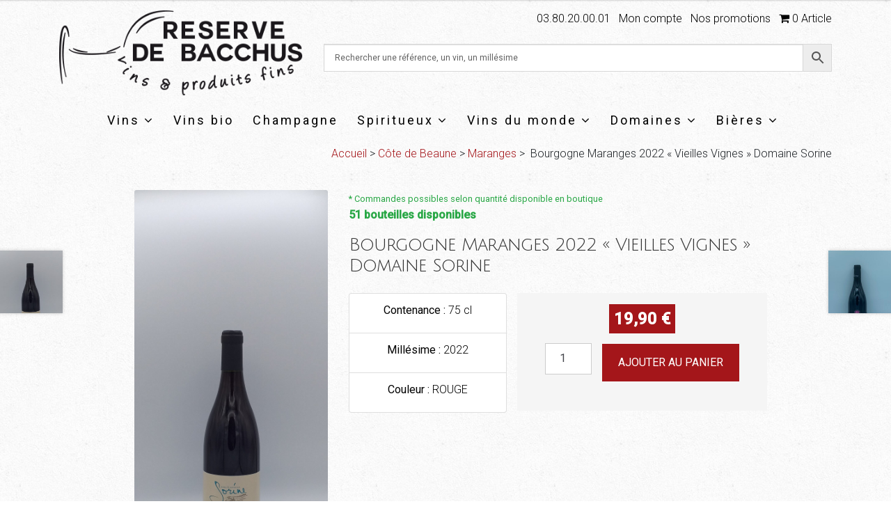

--- FILE ---
content_type: text/html; charset=UTF-8
request_url: https://www.reservedebacchus.fr/store/bourgogne-regionales/bourgogne-rouge/bourgogne-maranges-2021-vieilles-vignes-domaine-sorine/
body_size: 135281
content:
<!doctype html>
<html lang="fr-FR">
<head>
<meta charset="UTF-8">
<meta name="viewport" content="width=device-width, initial-scale=1, maximum-scale=2.0">
<link rel="profile" href="https://gmpg.org/xfn/11">
<link rel="pingback" href="https://www.reservedebacchus.fr/xmlrpc.php">

<meta name='robots' content='index, follow, max-image-preview:large, max-snippet:-1, max-video-preview:-1' />
	<style>img:is([sizes="auto" i], [sizes^="auto," i]) { contain-intrinsic-size: 3000px 1500px }</style>
	
<!-- Google Tag Manager for WordPress by gtm4wp.com -->
<script data-cfasync="false" data-pagespeed-no-defer>
	var gtm4wp_datalayer_name = "dataLayer";
	var dataLayer = dataLayer || [];
</script>
<!-- End Google Tag Manager for WordPress by gtm4wp.com -->
	<!-- This site is optimized with the Yoast SEO plugin v25.7 - https://yoast.com/wordpress/plugins/seo/ -->
	<title>Bourgogne Maranges 2022 &quot;Vieilles Vignes&quot; Domaine Sorine  - Réserve de Bacchus</title>
<link data-rocket-preload as="style" href="https://fonts.googleapis.com/css2?family=Julius+Sans+One&#038;ver=6.7.4&#038;family=Roboto%3Awght%40300%3B400%3B500&#038;ver=6.7.4&#038;display=swap" rel="preload">
<link data-rocket-preload as="style" href="https://fonts.googleapis.com/css?family=Source%20Sans%20Pro%3A400%2C300%2C300italic%2C400italic%2C600%2C700%2C900&#038;subset=latin%2Clatin-ext&#038;display=swap" rel="preload">
<link href="https://fonts.googleapis.com/css2?family=Julius+Sans+One&#038;ver=6.7.4&#038;family=Roboto%3Awght%40300%3B400%3B500&#038;ver=6.7.4&#038;display=swap" media="print" onload="this.media=&#039;all&#039;" rel="stylesheet">
<noscript><link rel="stylesheet" href="https://fonts.googleapis.com/css2?family=Julius+Sans+One&#038;ver=6.7.4&#038;family=Roboto%3Awght%40300%3B400%3B500&#038;ver=6.7.4&#038;display=swap"></noscript>
<link href="https://fonts.googleapis.com/css?family=Source%20Sans%20Pro%3A400%2C300%2C300italic%2C400italic%2C600%2C700%2C900&#038;subset=latin%2Clatin-ext&#038;display=swap" media="print" onload="this.media=&#039;all&#039;" rel="stylesheet">
<noscript><link rel="stylesheet" href="https://fonts.googleapis.com/css?family=Source%20Sans%20Pro%3A400%2C300%2C300italic%2C400italic%2C600%2C700%2C900&#038;subset=latin%2Clatin-ext&#038;display=swap"></noscript>
	<link rel="canonical" href="https://www.reservedebacchus.fr/store/bourgogne-regionales/bourgogne-rouge/bourgogne-maranges-2021-vieilles-vignes-domaine-sorine/" />
	<meta property="og:locale" content="fr_FR" />
	<meta property="og:type" content="article" />
	<meta property="og:title" content="Bourgogne Maranges 2022 &quot;Vieilles Vignes&quot; Domaine Sorine  - Réserve de Bacchus" />
	<meta property="og:url" content="https://www.reservedebacchus.fr/store/bourgogne-regionales/bourgogne-rouge/bourgogne-maranges-2021-vieilles-vignes-domaine-sorine/" />
	<meta property="og:site_name" content="Réserve de Bacchus" />
	<meta property="article:publisher" content="https://www.facebook.com/RDBacchus" />
	<meta property="article:modified_time" content="2025-10-17T14:06:42+00:00" />
	<meta property="og:image" content="https://www.reservedebacchus.fr/wp-content/uploads/2023/08/20230809_110527-scaled.jpg" />
	<meta property="og:image:width" content="1244" />
	<meta property="og:image:height" content="2560" />
	<meta property="og:image:type" content="image/jpeg" />
	<meta name="twitter:label1" content="Durée de lecture estimée" />
	<meta name="twitter:data1" content="1 minute" />
	<script type="application/ld+json" class="yoast-schema-graph">{"@context":"https://schema.org","@graph":[{"@type":["WebPage","ItemPage"],"@id":"https://www.reservedebacchus.fr/store/bourgogne-regionales/bourgogne-rouge/bourgogne-maranges-2021-vieilles-vignes-domaine-sorine/","url":"https://www.reservedebacchus.fr/store/bourgogne-regionales/bourgogne-rouge/bourgogne-maranges-2021-vieilles-vignes-domaine-sorine/","name":"Bourgogne Maranges 2022 \"Vieilles Vignes\" Domaine Sorine - Réserve de Bacchus","isPartOf":{"@id":"https://www.reservedebacchus.fr/#website"},"primaryImageOfPage":{"@id":"https://www.reservedebacchus.fr/store/bourgogne-regionales/bourgogne-rouge/bourgogne-maranges-2021-vieilles-vignes-domaine-sorine/#primaryimage"},"image":{"@id":"https://www.reservedebacchus.fr/store/bourgogne-regionales/bourgogne-rouge/bourgogne-maranges-2021-vieilles-vignes-domaine-sorine/#primaryimage"},"thumbnailUrl":"https://www.reservedebacchus.fr/wp-content/uploads/2023/08/20230809_110527-scaled.jpg","datePublished":"2023-08-09T10:26:09+00:00","dateModified":"2025-10-17T14:06:42+00:00","breadcrumb":{"@id":"https://www.reservedebacchus.fr/store/bourgogne-regionales/bourgogne-rouge/bourgogne-maranges-2021-vieilles-vignes-domaine-sorine/#breadcrumb"},"inLanguage":"fr-FR","potentialAction":[{"@type":"ReadAction","target":["https://www.reservedebacchus.fr/store/bourgogne-regionales/bourgogne-rouge/bourgogne-maranges-2021-vieilles-vignes-domaine-sorine/"]}]},{"@type":"ImageObject","inLanguage":"fr-FR","@id":"https://www.reservedebacchus.fr/store/bourgogne-regionales/bourgogne-rouge/bourgogne-maranges-2021-vieilles-vignes-domaine-sorine/#primaryimage","url":"https://www.reservedebacchus.fr/wp-content/uploads/2023/08/20230809_110527-scaled.jpg","contentUrl":"https://www.reservedebacchus.fr/wp-content/uploads/2023/08/20230809_110527-scaled.jpg","width":1244,"height":2560},{"@type":"BreadcrumbList","@id":"https://www.reservedebacchus.fr/store/bourgogne-regionales/bourgogne-rouge/bourgogne-maranges-2021-vieilles-vignes-domaine-sorine/#breadcrumb","itemListElement":[{"@type":"ListItem","position":1,"name":"Accueil","item":"https://www.reservedebacchus.fr/"},{"@type":"ListItem","position":2,"name":"Boutique","item":"https://www.reservedebacchus.fr/boutique/"},{"@type":"ListItem","position":3,"name":"Bourgogne Maranges 2022 « Vieilles Vignes » Domaine Sorine"}]},{"@type":"WebSite","@id":"https://www.reservedebacchus.fr/#website","url":"https://www.reservedebacchus.fr/","name":"Réserve de Bacchus","description":"","publisher":{"@id":"https://www.reservedebacchus.fr/#organization"},"potentialAction":[{"@type":"SearchAction","target":{"@type":"EntryPoint","urlTemplate":"https://www.reservedebacchus.fr/?s={search_term_string}"},"query-input":{"@type":"PropertyValueSpecification","valueRequired":true,"valueName":"search_term_string"}}],"inLanguage":"fr-FR"},{"@type":"Organization","@id":"https://www.reservedebacchus.fr/#organization","name":"Réserve de Bacchus","url":"https://www.reservedebacchus.fr/","logo":{"@type":"ImageObject","inLanguage":"fr-FR","@id":"https://www.reservedebacchus.fr/#/schema/logo/image/","url":"https://www.reservedebacchus.fr/wp-content/uploads/2020/10/bacchus.jpg","contentUrl":"https://www.reservedebacchus.fr/wp-content/uploads/2020/10/bacchus.jpg","width":320,"height":320,"caption":"Réserve de Bacchus"},"image":{"@id":"https://www.reservedebacchus.fr/#/schema/logo/image/"},"sameAs":["https://www.facebook.com/RDBacchus","https://www.instagram.com/reservedebacchus/"]}]}</script>
	<!-- / Yoast SEO plugin. -->


<link rel='dns-prefetch' href='//unpkg.com' />
<link rel='dns-prefetch' href='//fonts.googleapis.com' />
<link rel='dns-prefetch' href='//stackpath.bootstrapcdn.com' />
<link rel='dns-prefetch' href='//cdnjs.cloudflare.com' />
<link rel='dns-prefetch' href='//www.googletagmanager.com' />
<link href='https://fonts.gstatic.com' crossorigin rel='preconnect' />
<link rel="alternate" type="application/rss+xml" title="Réserve de Bacchus &raquo; Flux" href="https://www.reservedebacchus.fr/feed/" />
<script>
window._wpemojiSettings = {"baseUrl":"https:\/\/s.w.org\/images\/core\/emoji\/15.0.3\/72x72\/","ext":".png","svgUrl":"https:\/\/s.w.org\/images\/core\/emoji\/15.0.3\/svg\/","svgExt":".svg","source":{"concatemoji":"https:\/\/www.reservedebacchus.fr\/wp-includes\/js\/wp-emoji-release.min.js?ver=aa629c30ffcf4b7783d9b7f93025164c"}};
/*! This file is auto-generated */
!function(i,n){var o,s,e;function c(e){try{var t={supportTests:e,timestamp:(new Date).valueOf()};sessionStorage.setItem(o,JSON.stringify(t))}catch(e){}}function p(e,t,n){e.clearRect(0,0,e.canvas.width,e.canvas.height),e.fillText(t,0,0);var t=new Uint32Array(e.getImageData(0,0,e.canvas.width,e.canvas.height).data),r=(e.clearRect(0,0,e.canvas.width,e.canvas.height),e.fillText(n,0,0),new Uint32Array(e.getImageData(0,0,e.canvas.width,e.canvas.height).data));return t.every(function(e,t){return e===r[t]})}function u(e,t,n){switch(t){case"flag":return n(e,"\ud83c\udff3\ufe0f\u200d\u26a7\ufe0f","\ud83c\udff3\ufe0f\u200b\u26a7\ufe0f")?!1:!n(e,"\ud83c\uddfa\ud83c\uddf3","\ud83c\uddfa\u200b\ud83c\uddf3")&&!n(e,"\ud83c\udff4\udb40\udc67\udb40\udc62\udb40\udc65\udb40\udc6e\udb40\udc67\udb40\udc7f","\ud83c\udff4\u200b\udb40\udc67\u200b\udb40\udc62\u200b\udb40\udc65\u200b\udb40\udc6e\u200b\udb40\udc67\u200b\udb40\udc7f");case"emoji":return!n(e,"\ud83d\udc26\u200d\u2b1b","\ud83d\udc26\u200b\u2b1b")}return!1}function f(e,t,n){var r="undefined"!=typeof WorkerGlobalScope&&self instanceof WorkerGlobalScope?new OffscreenCanvas(300,150):i.createElement("canvas"),a=r.getContext("2d",{willReadFrequently:!0}),o=(a.textBaseline="top",a.font="600 32px Arial",{});return e.forEach(function(e){o[e]=t(a,e,n)}),o}function t(e){var t=i.createElement("script");t.src=e,t.defer=!0,i.head.appendChild(t)}"undefined"!=typeof Promise&&(o="wpEmojiSettingsSupports",s=["flag","emoji"],n.supports={everything:!0,everythingExceptFlag:!0},e=new Promise(function(e){i.addEventListener("DOMContentLoaded",e,{once:!0})}),new Promise(function(t){var n=function(){try{var e=JSON.parse(sessionStorage.getItem(o));if("object"==typeof e&&"number"==typeof e.timestamp&&(new Date).valueOf()<e.timestamp+604800&&"object"==typeof e.supportTests)return e.supportTests}catch(e){}return null}();if(!n){if("undefined"!=typeof Worker&&"undefined"!=typeof OffscreenCanvas&&"undefined"!=typeof URL&&URL.createObjectURL&&"undefined"!=typeof Blob)try{var e="postMessage("+f.toString()+"("+[JSON.stringify(s),u.toString(),p.toString()].join(",")+"));",r=new Blob([e],{type:"text/javascript"}),a=new Worker(URL.createObjectURL(r),{name:"wpTestEmojiSupports"});return void(a.onmessage=function(e){c(n=e.data),a.terminate(),t(n)})}catch(e){}c(n=f(s,u,p))}t(n)}).then(function(e){for(var t in e)n.supports[t]=e[t],n.supports.everything=n.supports.everything&&n.supports[t],"flag"!==t&&(n.supports.everythingExceptFlag=n.supports.everythingExceptFlag&&n.supports[t]);n.supports.everythingExceptFlag=n.supports.everythingExceptFlag&&!n.supports.flag,n.DOMReady=!1,n.readyCallback=function(){n.DOMReady=!0}}).then(function(){return e}).then(function(){var e;n.supports.everything||(n.readyCallback(),(e=n.source||{}).concatemoji?t(e.concatemoji):e.wpemoji&&e.twemoji&&(t(e.twemoji),t(e.wpemoji)))}))}((window,document),window._wpemojiSettings);
</script>
<style id='wp-emoji-styles-inline-css' type='text/css'>

	img.wp-smiley, img.emoji {
		display: inline !important;
		border: none !important;
		box-shadow: none !important;
		height: 1em !important;
		width: 1em !important;
		margin: 0 0.07em !important;
		vertical-align: -0.1em !important;
		background: none !important;
		padding: 0 !important;
	}
</style>
<link rel='stylesheet' id='wp-block-library-css' href='https://www.reservedebacchus.fr/wp-includes/css/dist/block-library/style.min.css?ver=aa629c30ffcf4b7783d9b7f93025164c' type='text/css' media='all' />
<style id='wp-block-library-theme-inline-css' type='text/css'>
.wp-block-audio :where(figcaption){color:#555;font-size:13px;text-align:center}.is-dark-theme .wp-block-audio :where(figcaption){color:#ffffffa6}.wp-block-audio{margin:0 0 1em}.wp-block-code{border:1px solid #ccc;border-radius:4px;font-family:Menlo,Consolas,monaco,monospace;padding:.8em 1em}.wp-block-embed :where(figcaption){color:#555;font-size:13px;text-align:center}.is-dark-theme .wp-block-embed :where(figcaption){color:#ffffffa6}.wp-block-embed{margin:0 0 1em}.blocks-gallery-caption{color:#555;font-size:13px;text-align:center}.is-dark-theme .blocks-gallery-caption{color:#ffffffa6}:root :where(.wp-block-image figcaption){color:#555;font-size:13px;text-align:center}.is-dark-theme :root :where(.wp-block-image figcaption){color:#ffffffa6}.wp-block-image{margin:0 0 1em}.wp-block-pullquote{border-bottom:4px solid;border-top:4px solid;color:currentColor;margin-bottom:1.75em}.wp-block-pullquote cite,.wp-block-pullquote footer,.wp-block-pullquote__citation{color:currentColor;font-size:.8125em;font-style:normal;text-transform:uppercase}.wp-block-quote{border-left:.25em solid;margin:0 0 1.75em;padding-left:1em}.wp-block-quote cite,.wp-block-quote footer{color:currentColor;font-size:.8125em;font-style:normal;position:relative}.wp-block-quote:where(.has-text-align-right){border-left:none;border-right:.25em solid;padding-left:0;padding-right:1em}.wp-block-quote:where(.has-text-align-center){border:none;padding-left:0}.wp-block-quote.is-large,.wp-block-quote.is-style-large,.wp-block-quote:where(.is-style-plain){border:none}.wp-block-search .wp-block-search__label{font-weight:700}.wp-block-search__button{border:1px solid #ccc;padding:.375em .625em}:where(.wp-block-group.has-background){padding:1.25em 2.375em}.wp-block-separator.has-css-opacity{opacity:.4}.wp-block-separator{border:none;border-bottom:2px solid;margin-left:auto;margin-right:auto}.wp-block-separator.has-alpha-channel-opacity{opacity:1}.wp-block-separator:not(.is-style-wide):not(.is-style-dots){width:100px}.wp-block-separator.has-background:not(.is-style-dots){border-bottom:none;height:1px}.wp-block-separator.has-background:not(.is-style-wide):not(.is-style-dots){height:2px}.wp-block-table{margin:0 0 1em}.wp-block-table td,.wp-block-table th{word-break:normal}.wp-block-table :where(figcaption){color:#555;font-size:13px;text-align:center}.is-dark-theme .wp-block-table :where(figcaption){color:#ffffffa6}.wp-block-video :where(figcaption){color:#555;font-size:13px;text-align:center}.is-dark-theme .wp-block-video :where(figcaption){color:#ffffffa6}.wp-block-video{margin:0 0 1em}:root :where(.wp-block-template-part.has-background){margin-bottom:0;margin-top:0;padding:1.25em 2.375em}
</style>
<style id='aibud-content-generator-style-inline-css' type='text/css'>


</style>
<link data-minify="1" rel='stylesheet' id='storefront-gutenberg-blocks-css' href='https://www.reservedebacchus.fr/wp-content/cache/min/1/wp-content/themes/storefront/assets/css/base/gutenberg-blocks.css?ver=1752222934' type='text/css' media='all' />
<style id='storefront-gutenberg-blocks-inline-css' type='text/css'>

				.wp-block-button__link:not(.has-text-color) {
					color: #333333;
				}

				.wp-block-button__link:not(.has-text-color):hover,
				.wp-block-button__link:not(.has-text-color):focus,
				.wp-block-button__link:not(.has-text-color):active {
					color: #333333;
				}

				.wp-block-button__link:not(.has-background) {
					background-color: #eeeeee;
				}

				.wp-block-button__link:not(.has-background):hover,
				.wp-block-button__link:not(.has-background):focus,
				.wp-block-button__link:not(.has-background):active {
					border-color: #d5d5d5;
					background-color: #d5d5d5;
				}

				.wp-block-quote footer,
				.wp-block-quote cite,
				.wp-block-quote__citation {
					color: #6d6d6d;
				}

				.wp-block-pullquote cite,
				.wp-block-pullquote footer,
				.wp-block-pullquote__citation {
					color: #6d6d6d;
				}

				.wp-block-image figcaption {
					color: #6d6d6d;
				}

				.wp-block-separator.is-style-dots::before {
					color: #333333;
				}

				.wp-block-file a.wp-block-file__button {
					color: #333333;
					background-color: #eeeeee;
					border-color: #eeeeee;
				}

				.wp-block-file a.wp-block-file__button:hover,
				.wp-block-file a.wp-block-file__button:focus,
				.wp-block-file a.wp-block-file__button:active {
					color: #333333;
					background-color: #d5d5d5;
				}

				.wp-block-code,
				.wp-block-preformatted pre {
					color: #6d6d6d;
				}

				.wp-block-table:not( .has-background ):not( .is-style-stripes ) tbody tr:nth-child(2n) td {
					background-color: #fdfdfd;
				}

				.wp-block-cover .wp-block-cover__inner-container h1,
				.wp-block-cover .wp-block-cover__inner-container h2,
				.wp-block-cover .wp-block-cover__inner-container h3,
				.wp-block-cover .wp-block-cover__inner-container h4,
				.wp-block-cover .wp-block-cover__inner-container h5,
				.wp-block-cover .wp-block-cover__inner-container h6 {
					color: #000000;
				}
			
</style>
<style id='classic-theme-styles-inline-css' type='text/css'>
/*! This file is auto-generated */
.wp-block-button__link{color:#fff;background-color:#32373c;border-radius:9999px;box-shadow:none;text-decoration:none;padding:calc(.667em + 2px) calc(1.333em + 2px);font-size:1.125em}.wp-block-file__button{background:#32373c;color:#fff;text-decoration:none}
</style>
<style id='global-styles-inline-css' type='text/css'>
:root{--wp--preset--aspect-ratio--square: 1;--wp--preset--aspect-ratio--4-3: 4/3;--wp--preset--aspect-ratio--3-4: 3/4;--wp--preset--aspect-ratio--3-2: 3/2;--wp--preset--aspect-ratio--2-3: 2/3;--wp--preset--aspect-ratio--16-9: 16/9;--wp--preset--aspect-ratio--9-16: 9/16;--wp--preset--color--black: #000000;--wp--preset--color--cyan-bluish-gray: #abb8c3;--wp--preset--color--white: #ffffff;--wp--preset--color--pale-pink: #f78da7;--wp--preset--color--vivid-red: #cf2e2e;--wp--preset--color--luminous-vivid-orange: #ff6900;--wp--preset--color--luminous-vivid-amber: #fcb900;--wp--preset--color--light-green-cyan: #7bdcb5;--wp--preset--color--vivid-green-cyan: #00d084;--wp--preset--color--pale-cyan-blue: #8ed1fc;--wp--preset--color--vivid-cyan-blue: #0693e3;--wp--preset--color--vivid-purple: #9b51e0;--wp--preset--gradient--vivid-cyan-blue-to-vivid-purple: linear-gradient(135deg,rgba(6,147,227,1) 0%,rgb(155,81,224) 100%);--wp--preset--gradient--light-green-cyan-to-vivid-green-cyan: linear-gradient(135deg,rgb(122,220,180) 0%,rgb(0,208,130) 100%);--wp--preset--gradient--luminous-vivid-amber-to-luminous-vivid-orange: linear-gradient(135deg,rgba(252,185,0,1) 0%,rgba(255,105,0,1) 100%);--wp--preset--gradient--luminous-vivid-orange-to-vivid-red: linear-gradient(135deg,rgba(255,105,0,1) 0%,rgb(207,46,46) 100%);--wp--preset--gradient--very-light-gray-to-cyan-bluish-gray: linear-gradient(135deg,rgb(238,238,238) 0%,rgb(169,184,195) 100%);--wp--preset--gradient--cool-to-warm-spectrum: linear-gradient(135deg,rgb(74,234,220) 0%,rgb(151,120,209) 20%,rgb(207,42,186) 40%,rgb(238,44,130) 60%,rgb(251,105,98) 80%,rgb(254,248,76) 100%);--wp--preset--gradient--blush-light-purple: linear-gradient(135deg,rgb(255,206,236) 0%,rgb(152,150,240) 100%);--wp--preset--gradient--blush-bordeaux: linear-gradient(135deg,rgb(254,205,165) 0%,rgb(254,45,45) 50%,rgb(107,0,62) 100%);--wp--preset--gradient--luminous-dusk: linear-gradient(135deg,rgb(255,203,112) 0%,rgb(199,81,192) 50%,rgb(65,88,208) 100%);--wp--preset--gradient--pale-ocean: linear-gradient(135deg,rgb(255,245,203) 0%,rgb(182,227,212) 50%,rgb(51,167,181) 100%);--wp--preset--gradient--electric-grass: linear-gradient(135deg,rgb(202,248,128) 0%,rgb(113,206,126) 100%);--wp--preset--gradient--midnight: linear-gradient(135deg,rgb(2,3,129) 0%,rgb(40,116,252) 100%);--wp--preset--font-size--small: 14px;--wp--preset--font-size--medium: 23px;--wp--preset--font-size--large: 26px;--wp--preset--font-size--x-large: 42px;--wp--preset--font-size--normal: 16px;--wp--preset--font-size--huge: 37px;--wp--preset--spacing--20: 0.44rem;--wp--preset--spacing--30: 0.67rem;--wp--preset--spacing--40: 1rem;--wp--preset--spacing--50: 1.5rem;--wp--preset--spacing--60: 2.25rem;--wp--preset--spacing--70: 3.38rem;--wp--preset--spacing--80: 5.06rem;--wp--preset--shadow--natural: 6px 6px 9px rgba(0, 0, 0, 0.2);--wp--preset--shadow--deep: 12px 12px 50px rgba(0, 0, 0, 0.4);--wp--preset--shadow--sharp: 6px 6px 0px rgba(0, 0, 0, 0.2);--wp--preset--shadow--outlined: 6px 6px 0px -3px rgba(255, 255, 255, 1), 6px 6px rgba(0, 0, 0, 1);--wp--preset--shadow--crisp: 6px 6px 0px rgba(0, 0, 0, 1);}:where(.is-layout-flex){gap: 0.5em;}:where(.is-layout-grid){gap: 0.5em;}body .is-layout-flex{display: flex;}.is-layout-flex{flex-wrap: wrap;align-items: center;}.is-layout-flex > :is(*, div){margin: 0;}body .is-layout-grid{display: grid;}.is-layout-grid > :is(*, div){margin: 0;}:where(.wp-block-columns.is-layout-flex){gap: 2em;}:where(.wp-block-columns.is-layout-grid){gap: 2em;}:where(.wp-block-post-template.is-layout-flex){gap: 1.25em;}:where(.wp-block-post-template.is-layout-grid){gap: 1.25em;}.has-black-color{color: var(--wp--preset--color--black) !important;}.has-cyan-bluish-gray-color{color: var(--wp--preset--color--cyan-bluish-gray) !important;}.has-white-color{color: var(--wp--preset--color--white) !important;}.has-pale-pink-color{color: var(--wp--preset--color--pale-pink) !important;}.has-vivid-red-color{color: var(--wp--preset--color--vivid-red) !important;}.has-luminous-vivid-orange-color{color: var(--wp--preset--color--luminous-vivid-orange) !important;}.has-luminous-vivid-amber-color{color: var(--wp--preset--color--luminous-vivid-amber) !important;}.has-light-green-cyan-color{color: var(--wp--preset--color--light-green-cyan) !important;}.has-vivid-green-cyan-color{color: var(--wp--preset--color--vivid-green-cyan) !important;}.has-pale-cyan-blue-color{color: var(--wp--preset--color--pale-cyan-blue) !important;}.has-vivid-cyan-blue-color{color: var(--wp--preset--color--vivid-cyan-blue) !important;}.has-vivid-purple-color{color: var(--wp--preset--color--vivid-purple) !important;}.has-black-background-color{background-color: var(--wp--preset--color--black) !important;}.has-cyan-bluish-gray-background-color{background-color: var(--wp--preset--color--cyan-bluish-gray) !important;}.has-white-background-color{background-color: var(--wp--preset--color--white) !important;}.has-pale-pink-background-color{background-color: var(--wp--preset--color--pale-pink) !important;}.has-vivid-red-background-color{background-color: var(--wp--preset--color--vivid-red) !important;}.has-luminous-vivid-orange-background-color{background-color: var(--wp--preset--color--luminous-vivid-orange) !important;}.has-luminous-vivid-amber-background-color{background-color: var(--wp--preset--color--luminous-vivid-amber) !important;}.has-light-green-cyan-background-color{background-color: var(--wp--preset--color--light-green-cyan) !important;}.has-vivid-green-cyan-background-color{background-color: var(--wp--preset--color--vivid-green-cyan) !important;}.has-pale-cyan-blue-background-color{background-color: var(--wp--preset--color--pale-cyan-blue) !important;}.has-vivid-cyan-blue-background-color{background-color: var(--wp--preset--color--vivid-cyan-blue) !important;}.has-vivid-purple-background-color{background-color: var(--wp--preset--color--vivid-purple) !important;}.has-black-border-color{border-color: var(--wp--preset--color--black) !important;}.has-cyan-bluish-gray-border-color{border-color: var(--wp--preset--color--cyan-bluish-gray) !important;}.has-white-border-color{border-color: var(--wp--preset--color--white) !important;}.has-pale-pink-border-color{border-color: var(--wp--preset--color--pale-pink) !important;}.has-vivid-red-border-color{border-color: var(--wp--preset--color--vivid-red) !important;}.has-luminous-vivid-orange-border-color{border-color: var(--wp--preset--color--luminous-vivid-orange) !important;}.has-luminous-vivid-amber-border-color{border-color: var(--wp--preset--color--luminous-vivid-amber) !important;}.has-light-green-cyan-border-color{border-color: var(--wp--preset--color--light-green-cyan) !important;}.has-vivid-green-cyan-border-color{border-color: var(--wp--preset--color--vivid-green-cyan) !important;}.has-pale-cyan-blue-border-color{border-color: var(--wp--preset--color--pale-cyan-blue) !important;}.has-vivid-cyan-blue-border-color{border-color: var(--wp--preset--color--vivid-cyan-blue) !important;}.has-vivid-purple-border-color{border-color: var(--wp--preset--color--vivid-purple) !important;}.has-vivid-cyan-blue-to-vivid-purple-gradient-background{background: var(--wp--preset--gradient--vivid-cyan-blue-to-vivid-purple) !important;}.has-light-green-cyan-to-vivid-green-cyan-gradient-background{background: var(--wp--preset--gradient--light-green-cyan-to-vivid-green-cyan) !important;}.has-luminous-vivid-amber-to-luminous-vivid-orange-gradient-background{background: var(--wp--preset--gradient--luminous-vivid-amber-to-luminous-vivid-orange) !important;}.has-luminous-vivid-orange-to-vivid-red-gradient-background{background: var(--wp--preset--gradient--luminous-vivid-orange-to-vivid-red) !important;}.has-very-light-gray-to-cyan-bluish-gray-gradient-background{background: var(--wp--preset--gradient--very-light-gray-to-cyan-bluish-gray) !important;}.has-cool-to-warm-spectrum-gradient-background{background: var(--wp--preset--gradient--cool-to-warm-spectrum) !important;}.has-blush-light-purple-gradient-background{background: var(--wp--preset--gradient--blush-light-purple) !important;}.has-blush-bordeaux-gradient-background{background: var(--wp--preset--gradient--blush-bordeaux) !important;}.has-luminous-dusk-gradient-background{background: var(--wp--preset--gradient--luminous-dusk) !important;}.has-pale-ocean-gradient-background{background: var(--wp--preset--gradient--pale-ocean) !important;}.has-electric-grass-gradient-background{background: var(--wp--preset--gradient--electric-grass) !important;}.has-midnight-gradient-background{background: var(--wp--preset--gradient--midnight) !important;}.has-small-font-size{font-size: var(--wp--preset--font-size--small) !important;}.has-medium-font-size{font-size: var(--wp--preset--font-size--medium) !important;}.has-large-font-size{font-size: var(--wp--preset--font-size--large) !important;}.has-x-large-font-size{font-size: var(--wp--preset--font-size--x-large) !important;}
:where(.wp-block-post-template.is-layout-flex){gap: 1.25em;}:where(.wp-block-post-template.is-layout-grid){gap: 1.25em;}
:where(.wp-block-columns.is-layout-flex){gap: 2em;}:where(.wp-block-columns.is-layout-grid){gap: 2em;}
:root :where(.wp-block-pullquote){font-size: 1.5em;line-height: 1.6;}
</style>
<style id='age-gate-custom-inline-css' type='text/css'>
:root{--ag-background-image: url(https://www.reservedebacchus.fr/wp-content/uploads/2020/12/1406_AG29_Reserve-bacchus11-scaled.jpg);--ag-background-image-position: center center;--ag-blur: 5px;}
</style>
<link data-minify="1" rel='stylesheet' id='age-gate-css' href='https://www.reservedebacchus.fr/wp-content/cache/min/1/wp-content/plugins/age-gate/dist/main.css?ver=1752222934' type='text/css' media='all' />
<style id='age-gate-options-inline-css' type='text/css'>
:root{--ag-background-image: url(https://www.reservedebacchus.fr/wp-content/uploads/2020/12/1406_AG29_Reserve-bacchus11-scaled.jpg);--ag-background-image-position: center center;--ag-blur: 5px;}
</style>
<link rel='stylesheet' id='wpmenucart-icons-css' href='https://www.reservedebacchus.fr/wp-content/plugins/woocommerce-menu-bar-cart/assets/css/wpmenucart-icons.min.css?ver=2.14.11' type='text/css' media='all' />
<style id='wpmenucart-icons-inline-css' type='text/css'>
@font-face{font-family:WPMenuCart;src:url(https://www.reservedebacchus.fr/wp-content/plugins/woocommerce-menu-bar-cart/assets/fonts/WPMenuCart.eot);src:url(https://www.reservedebacchus.fr/wp-content/plugins/woocommerce-menu-bar-cart/assets/fonts/WPMenuCart.eot?#iefix) format('embedded-opentype'),url(https://www.reservedebacchus.fr/wp-content/plugins/woocommerce-menu-bar-cart/assets/fonts/WPMenuCart.woff2) format('woff2'),url(https://www.reservedebacchus.fr/wp-content/plugins/woocommerce-menu-bar-cart/assets/fonts/WPMenuCart.woff) format('woff'),url(https://www.reservedebacchus.fr/wp-content/plugins/woocommerce-menu-bar-cart/assets/fonts/WPMenuCart.ttf) format('truetype'),url(https://www.reservedebacchus.fr/wp-content/plugins/woocommerce-menu-bar-cart/assets/fonts/WPMenuCart.svg#WPMenuCart) format('svg');font-weight:400;font-style:normal;font-display:swap}
</style>
<link rel='stylesheet' id='wpmenucart-css' href='https://www.reservedebacchus.fr/wp-content/plugins/woocommerce-menu-bar-cart/assets/css/wpmenucart-main.min.css?ver=2.14.11' type='text/css' media='all' />
<style id='wpmenucart-inline-css' type='text/css'>
.et-cart-info { display:none !important; } .site-header-cart { display:none !important; }
</style>
<style id='woocommerce-inline-inline-css' type='text/css'>
.woocommerce form .form-row .required { visibility: visible; }
</style>
<link data-minify="1" rel='stylesheet' id='aws-pro-style-css' href='https://www.reservedebacchus.fr/wp-content/cache/min/1/wp-content/plugins/advanced-woo-search-pro/assets/css/common.css?ver=1752222934' type='text/css' media='all' />
<link data-minify="1" rel='stylesheet' id='megamenu-css' href='https://www.reservedebacchus.fr/wp-content/cache/min/1/wp-content/uploads/maxmegamenu/style.css?ver=1752222935' type='text/css' media='all' />
<link data-minify="1" rel='stylesheet' id='dashicons-css' href='https://www.reservedebacchus.fr/wp-content/cache/min/1/wp-includes/css/dashicons.min.css?ver=1752222935' type='text/css' media='all' />
<style id='dashicons-inline-css' type='text/css'>
[data-font="Dashicons"]:before {font-family: 'Dashicons' !important;content: attr(data-icon) !important;speak: none !important;font-weight: normal !important;font-variant: normal !important;text-transform: none !important;line-height: 1 !important;font-style: normal !important;-webkit-font-smoothing: antialiased !important;-moz-osx-font-smoothing: grayscale !important;}
</style>
<link rel='stylesheet' id='wpb-wiz-fancybox-css-css' href='https://www.reservedebacchus.fr/wp-content/plugins/woocommerce-image-zoom/assets/css/jquery.fancybox.min.css?ver=3.0' type='text/css' media='all' />
<link data-minify="1" rel='stylesheet' id='wpb-wiz-main-css-css' href='https://www.reservedebacchus.fr/wp-content/cache/min/1/wp-content/plugins/woocommerce-image-zoom/assets/css/main.css?ver=1752223070' type='text/css' media='all' />
<link data-minify="1" rel='stylesheet' id='brands-styles-css' href='https://www.reservedebacchus.fr/wp-content/cache/min/1/wp-content/plugins/woocommerce/assets/css/brands.css?ver=1752222935' type='text/css' media='all' />
<link rel='stylesheet' id='owlcarouselcss-css' href='https://www.reservedebacchus.fr/wp-content/themes/storefront-child/assets/js/owlcarousel/assets/owl.theme.default.min.css?ver=1.1' type='text/css' media='all' />
<link data-minify="1" rel='stylesheet' id='swipercss-css' href='https://www.reservedebacchus.fr/wp-content/cache/min/1/swiper@8/swiper-bundle.min.css?ver=1752222935' type='text/css' media='all' />
<link data-minify="1" rel='stylesheet' id='storefront-style-css' href='https://www.reservedebacchus.fr/wp-content/cache/min/1/wp-content/themes/storefront/style.css?ver=1752222935' type='text/css' media='all' />
<style id='storefront-style-inline-css' type='text/css'>

			.main-navigation ul li a,
			.site-title a,
			ul.menu li a,
			.site-branding h1 a,
			button.menu-toggle,
			button.menu-toggle:hover,
			.handheld-navigation .dropdown-toggle {
				color: #333333;
			}

			button.menu-toggle,
			button.menu-toggle:hover {
				border-color: #333333;
			}

			.main-navigation ul li a:hover,
			.main-navigation ul li:hover > a,
			.site-title a:hover,
			.site-header ul.menu li.current-menu-item > a {
				color: #747474;
			}

			table:not( .has-background ) th {
				background-color: #f8f8f8;
			}

			table:not( .has-background ) tbody td {
				background-color: #fdfdfd;
			}

			table:not( .has-background ) tbody tr:nth-child(2n) td,
			fieldset,
			fieldset legend {
				background-color: #fbfbfb;
			}

			.site-header,
			.secondary-navigation ul ul,
			.main-navigation ul.menu > li.menu-item-has-children:after,
			.secondary-navigation ul.menu ul,
			.storefront-handheld-footer-bar,
			.storefront-handheld-footer-bar ul li > a,
			.storefront-handheld-footer-bar ul li.search .site-search,
			button.menu-toggle,
			button.menu-toggle:hover {
				background-color: #ffffff;
			}

			p.site-description,
			.site-header,
			.storefront-handheld-footer-bar {
				color: #404040;
			}

			button.menu-toggle:after,
			button.menu-toggle:before,
			button.menu-toggle span:before {
				background-color: #333333;
			}

			h1, h2, h3, h4, h5, h6, .wc-block-grid__product-title {
				color: #333333;
			}

			.widget h1 {
				border-bottom-color: #333333;
			}

			body,
			.secondary-navigation a {
				color: #6d6d6d;
			}

			.widget-area .widget a,
			.hentry .entry-header .posted-on a,
			.hentry .entry-header .post-author a,
			.hentry .entry-header .post-comments a,
			.hentry .entry-header .byline a {
				color: #727272;
			}

			a {
				color: #96588a;
			}

			a:focus,
			button:focus,
			.button.alt:focus,
			input:focus,
			textarea:focus,
			input[type="button"]:focus,
			input[type="reset"]:focus,
			input[type="submit"]:focus,
			input[type="email"]:focus,
			input[type="tel"]:focus,
			input[type="url"]:focus,
			input[type="password"]:focus,
			input[type="search"]:focus {
				outline-color: #96588a;
			}

			button, input[type="button"], input[type="reset"], input[type="submit"], .button, .widget a.button {
				background-color: #eeeeee;
				border-color: #eeeeee;
				color: #333333;
			}

			button:hover, input[type="button"]:hover, input[type="reset"]:hover, input[type="submit"]:hover, .button:hover, .widget a.button:hover {
				background-color: #d5d5d5;
				border-color: #d5d5d5;
				color: #333333;
			}

			button.alt, input[type="button"].alt, input[type="reset"].alt, input[type="submit"].alt, .button.alt, .widget-area .widget a.button.alt {
				background-color: #333333;
				border-color: #333333;
				color: #ffffff;
			}

			button.alt:hover, input[type="button"].alt:hover, input[type="reset"].alt:hover, input[type="submit"].alt:hover, .button.alt:hover, .widget-area .widget a.button.alt:hover {
				background-color: #1a1a1a;
				border-color: #1a1a1a;
				color: #ffffff;
			}

			.pagination .page-numbers li .page-numbers.current {
				background-color: #e6e6e6;
				color: #636363;
			}

			#comments .comment-list .comment-content .comment-text {
				background-color: #f8f8f8;
			}

			.site-footer {
				background-color: #f0f0f0;
				color: #6d6d6d;
			}

			.site-footer a:not(.button):not(.components-button) {
				color: #333333;
			}

			.site-footer .storefront-handheld-footer-bar a:not(.button):not(.components-button) {
				color: #333333;
			}

			.site-footer h1, .site-footer h2, .site-footer h3, .site-footer h4, .site-footer h5, .site-footer h6, .site-footer .widget .widget-title, .site-footer .widget .widgettitle {
				color: #333333;
			}

			.page-template-template-homepage.has-post-thumbnail .type-page.has-post-thumbnail .entry-title {
				color: #000000;
			}

			.page-template-template-homepage.has-post-thumbnail .type-page.has-post-thumbnail .entry-content {
				color: #000000;
			}

			@media screen and ( min-width: 768px ) {
				.secondary-navigation ul.menu a:hover {
					color: #595959;
				}

				.secondary-navigation ul.menu a {
					color: #404040;
				}

				.main-navigation ul.menu ul.sub-menu,
				.main-navigation ul.nav-menu ul.children {
					background-color: #f0f0f0;
				}

				.site-header {
					border-bottom-color: #f0f0f0;
				}
			}
</style>
<link data-minify="1" rel='stylesheet' id='storefront-icons-css' href='https://www.reservedebacchus.fr/wp-content/cache/min/1/wp-content/themes/storefront/assets/css/base/icons.css?ver=1752222935' type='text/css' media='all' />

<link data-minify="1" rel='stylesheet' id='flexible-shipping-free-shipping-css' href='https://www.reservedebacchus.fr/wp-content/cache/min/1/wp-content/plugins/flexible-shipping/assets/dist/css/free-shipping.css?ver=1752222935' type='text/css' media='all' />
<link data-minify="1" rel='stylesheet' id='storefront-woocommerce-style-css' href='https://www.reservedebacchus.fr/wp-content/cache/min/1/wp-content/themes/storefront/assets/css/woocommerce/woocommerce.css?ver=1752222935' type='text/css' media='all' />
<style id='storefront-woocommerce-style-inline-css' type='text/css'>

			a.cart-contents,
			.site-header-cart .widget_shopping_cart a {
				color: #333333;
			}

			a.cart-contents:hover,
			.site-header-cart .widget_shopping_cart a:hover,
			.site-header-cart:hover > li > a {
				color: #747474;
			}

			table.cart td.product-remove,
			table.cart td.actions {
				border-top-color: #ffffff;
			}

			.storefront-handheld-footer-bar ul li.cart .count {
				background-color: #333333;
				color: #ffffff;
				border-color: #ffffff;
			}

			.woocommerce-tabs ul.tabs li.active a,
			ul.products li.product .price,
			.onsale,
			.wc-block-grid__product-onsale,
			.widget_search form:before,
			.widget_product_search form:before {
				color: #6d6d6d;
			}

			.woocommerce-breadcrumb a,
			a.woocommerce-review-link,
			.product_meta a {
				color: #727272;
			}

			.wc-block-grid__product-onsale,
			.onsale {
				border-color: #6d6d6d;
			}

			.star-rating span:before,
			.quantity .plus, .quantity .minus,
			p.stars a:hover:after,
			p.stars a:after,
			.star-rating span:before,
			#payment .payment_methods li input[type=radio]:first-child:checked+label:before {
				color: #96588a;
			}

			.widget_price_filter .ui-slider .ui-slider-range,
			.widget_price_filter .ui-slider .ui-slider-handle {
				background-color: #96588a;
			}

			.order_details {
				background-color: #f8f8f8;
			}

			.order_details > li {
				border-bottom: 1px dotted #e3e3e3;
			}

			.order_details:before,
			.order_details:after {
				background: -webkit-linear-gradient(transparent 0,transparent 0),-webkit-linear-gradient(135deg,#f8f8f8 33.33%,transparent 33.33%),-webkit-linear-gradient(45deg,#f8f8f8 33.33%,transparent 33.33%)
			}

			#order_review {
				background-color: #ffffff;
			}

			#payment .payment_methods > li .payment_box,
			#payment .place-order {
				background-color: #fafafa;
			}

			#payment .payment_methods > li:not(.woocommerce-notice) {
				background-color: #f5f5f5;
			}

			#payment .payment_methods > li:not(.woocommerce-notice):hover {
				background-color: #f0f0f0;
			}

			.woocommerce-pagination .page-numbers li .page-numbers.current {
				background-color: #e6e6e6;
				color: #636363;
			}

			.wc-block-grid__product-onsale,
			.onsale,
			.woocommerce-pagination .page-numbers li .page-numbers:not(.current) {
				color: #6d6d6d;
			}

			p.stars a:before,
			p.stars a:hover~a:before,
			p.stars.selected a.active~a:before {
				color: #6d6d6d;
			}

			p.stars.selected a.active:before,
			p.stars:hover a:before,
			p.stars.selected a:not(.active):before,
			p.stars.selected a.active:before {
				color: #96588a;
			}

			.single-product div.product .woocommerce-product-gallery .woocommerce-product-gallery__trigger {
				background-color: #eeeeee;
				color: #333333;
			}

			.single-product div.product .woocommerce-product-gallery .woocommerce-product-gallery__trigger:hover {
				background-color: #d5d5d5;
				border-color: #d5d5d5;
				color: #333333;
			}

			.button.added_to_cart:focus,
			.button.wc-forward:focus {
				outline-color: #96588a;
			}

			.added_to_cart,
			.site-header-cart .widget_shopping_cart a.button,
			.wc-block-grid__products .wc-block-grid__product .wp-block-button__link {
				background-color: #eeeeee;
				border-color: #eeeeee;
				color: #333333;
			}

			.added_to_cart:hover,
			.site-header-cart .widget_shopping_cart a.button:hover,
			.wc-block-grid__products .wc-block-grid__product .wp-block-button__link:hover {
				background-color: #d5d5d5;
				border-color: #d5d5d5;
				color: #333333;
			}

			.added_to_cart.alt, .added_to_cart, .widget a.button.checkout {
				background-color: #333333;
				border-color: #333333;
				color: #ffffff;
			}

			.added_to_cart.alt:hover, .added_to_cart:hover, .widget a.button.checkout:hover {
				background-color: #1a1a1a;
				border-color: #1a1a1a;
				color: #ffffff;
			}

			.button.loading {
				color: #eeeeee;
			}

			.button.loading:hover {
				background-color: #eeeeee;
			}

			.button.loading:after {
				color: #333333;
			}

			@media screen and ( min-width: 768px ) {
				.site-header-cart .widget_shopping_cart,
				.site-header .product_list_widget li .quantity {
					color: #404040;
				}

				.site-header-cart .widget_shopping_cart .buttons,
				.site-header-cart .widget_shopping_cart .total {
					background-color: #f5f5f5;
				}

				.site-header-cart .widget_shopping_cart {
					background-color: #f0f0f0;
				}
			}
				.storefront-product-pagination a {
					color: #6d6d6d;
					background-color: #ffffff;
				}
				.storefront-sticky-add-to-cart {
					color: #6d6d6d;
					background-color: #ffffff;
				}

				.storefront-sticky-add-to-cart a:not(.button) {
					color: #333333;
				}
</style>
<link rel='stylesheet' id='storefront-child-style-css' href='https://www.reservedebacchus.fr/wp-content/themes/storefront-child/style.css?ver=1.0.0' type='text/css' media='all' />
<link data-minify="1" rel='stylesheet' id='custom-bootstrap-css' href='https://www.reservedebacchus.fr/wp-content/cache/min/1/bootstrap/4.4.1/css/bootstrap.min.css?ver=1752222935' type='text/css' media='all' />
<link data-minify="1" rel='stylesheet' id='customcss-css' href='https://www.reservedebacchus.fr/wp-content/cache/min/1/wp-content/themes/storefront-child/assets/css/custom.css?ver=1752222935' type='text/css' media='all' />
<link data-minify="1" rel='stylesheet' id='fA-css-css' href='https://www.reservedebacchus.fr/wp-content/cache/min/1/ajax/libs/font-awesome/4.7.0/css/font-awesome.css?ver=1752222935' type='text/css' media='all' />


<link data-minify="1" rel='stylesheet' id='storefront-woocommerce-brands-style-css' href='https://www.reservedebacchus.fr/wp-content/cache/min/1/wp-content/themes/storefront/assets/css/woocommerce/extensions/brands.css?ver=1752222935' type='text/css' media='all' />
<script src="https://www.reservedebacchus.fr/wp-includes/js/jquery/jquery.min.js?ver=3.7.1" id="jquery-core-js" data-rocket-defer defer></script>
<script src="https://www.reservedebacchus.fr/wp-includes/js/jquery/jquery-migrate.min.js?ver=3.4.1" id="jquery-migrate-js" data-rocket-defer defer></script>
<script src="https://www.reservedebacchus.fr/wp-content/plugins/woocommerce/assets/js/jquery-blockui/jquery.blockUI.min.js?ver=2.7.0-wc.10.0.2" id="jquery-blockui-js" defer data-wp-strategy="defer"></script>
<script id="wc-add-to-cart-js-extra">
var wc_add_to_cart_params = {"ajax_url":"\/wp-admin\/admin-ajax.php","wc_ajax_url":"\/?wc-ajax=%%endpoint%%","i18n_view_cart":"Voir le panier","cart_url":"https:\/\/www.reservedebacchus.fr\/panier\/","is_cart":"","cart_redirect_after_add":"no"};
</script>
<script src="https://www.reservedebacchus.fr/wp-content/plugins/woocommerce/assets/js/frontend/add-to-cart.min.js?ver=10.0.2" id="wc-add-to-cart-js" defer data-wp-strategy="defer"></script>
<script id="wc-single-product-js-extra">
var wc_single_product_params = {"i18n_required_rating_text":"Veuillez s\u00e9lectionner une note","i18n_rating_options":["1\u00a0\u00e9toile sur 5","2\u00a0\u00e9toiles sur 5","3\u00a0\u00e9toiles sur 5","4\u00a0\u00e9toiles sur 5","5\u00a0\u00e9toiles sur 5"],"i18n_product_gallery_trigger_text":"Voir la galerie d\u2019images en plein \u00e9cran","review_rating_required":"yes","flexslider":{"rtl":false,"animation":"slide","smoothHeight":true,"directionNav":false,"controlNav":"thumbnails","slideshow":false,"animationSpeed":500,"animationLoop":false,"allowOneSlide":false},"zoom_enabled":"","zoom_options":[],"photoswipe_enabled":"","photoswipe_options":{"shareEl":false,"closeOnScroll":false,"history":false,"hideAnimationDuration":0,"showAnimationDuration":0},"flexslider_enabled":""};
</script>
<script src="https://www.reservedebacchus.fr/wp-content/plugins/woocommerce/assets/js/frontend/single-product.min.js?ver=10.0.2" id="wc-single-product-js" defer data-wp-strategy="defer"></script>
<script src="https://www.reservedebacchus.fr/wp-content/plugins/woocommerce/assets/js/js-cookie/js.cookie.min.js?ver=2.1.4-wc.10.0.2" id="js-cookie-js" defer data-wp-strategy="defer"></script>
<script id="woocommerce-js-extra">
var woocommerce_params = {"ajax_url":"\/wp-admin\/admin-ajax.php","wc_ajax_url":"\/?wc-ajax=%%endpoint%%","i18n_password_show":"Afficher le mot de passe","i18n_password_hide":"Masquer le mot de passe"};
</script>
<script src="https://www.reservedebacchus.fr/wp-content/plugins/woocommerce/assets/js/frontend/woocommerce.min.js?ver=10.0.2" id="woocommerce-js" defer data-wp-strategy="defer"></script>
<link rel="https://api.w.org/" href="https://www.reservedebacchus.fr/wp-json/" /><link rel="alternate" title="JSON" type="application/json" href="https://www.reservedebacchus.fr/wp-json/wp/v2/product/22337" /><link rel="alternate" title="oEmbed (JSON)" type="application/json+oembed" href="https://www.reservedebacchus.fr/wp-json/oembed/1.0/embed?url=https%3A%2F%2Fwww.reservedebacchus.fr%2Fstore%2Fbourgogne-regionales%2Fbourgogne-rouge%2Fbourgogne-maranges-2021-vieilles-vignes-domaine-sorine%2F" />
<link rel="alternate" title="oEmbed (XML)" type="text/xml+oembed" href="https://www.reservedebacchus.fr/wp-json/oembed/1.0/embed?url=https%3A%2F%2Fwww.reservedebacchus.fr%2Fstore%2Fbourgogne-regionales%2Fbourgogne-rouge%2Fbourgogne-maranges-2021-vieilles-vignes-domaine-sorine%2F&#038;format=xml" />
<meta name="generator" content="Site Kit by Google 1.164.0" />
<!-- Google Tag Manager for WordPress by gtm4wp.com -->
<!-- GTM Container placement set to automatic -->
<script data-cfasync="false" data-pagespeed-no-defer>
	var dataLayer_content = {"pagePostType":"product","pagePostType2":"single-product","pagePostAuthor":"Sébastien Cattoni"};
	dataLayer.push( dataLayer_content );
</script>
<script data-cfasync="false" data-pagespeed-no-defer>
(function(w,d,s,l,i){w[l]=w[l]||[];w[l].push({'gtm.start':
new Date().getTime(),event:'gtm.js'});var f=d.getElementsByTagName(s)[0],
j=d.createElement(s),dl=l!='dataLayer'?'&l='+l:'';j.async=true;j.src=
'//www.googletagmanager.com/gtm.js?id='+i+dl;f.parentNode.insertBefore(j,f);
})(window,document,'script','dataLayer','GTM-PLV6VW5');
</script>
<!-- End Google Tag Manager for WordPress by gtm4wp.com -->	<noscript><style>.woocommerce-product-gallery{ opacity: 1 !important; }</style></noscript>
	
<!-- Balises Meta Google AdSense ajoutées par Site Kit -->
<meta name="google-adsense-platform-account" content="ca-host-pub-2644536267352236">
<meta name="google-adsense-platform-domain" content="sitekit.withgoogle.com">
<!-- Fin des balises Meta End Google AdSense ajoutées par Site Kit -->

                <script>window.addEventListener('DOMContentLoaded', function() {
                
                    window.addEventListener("load", function() {
                        
                        var awsDiviSearch = document.querySelectorAll("header .et_pb_menu__search-button");
                        if ( awsDiviSearch ) {
                            for (var i = 0; i < awsDiviSearch.length; i++) {
                                awsDiviSearch[i].addEventListener("click", function() {
                                    window.setTimeout(function(){
                                        document.querySelector(".et_pb_menu__search-container .aws-container .aws-search-field").focus();
                                        jQuery( ".aws-search-result" ).hide();
                                    }, 100);
                                }, false);
                            }
                        }

                    }, false);

                });</script><link rel="icon" href="https://www.reservedebacchus.fr/wp-content/uploads/2020/10/cropped-favicon-32x32.png" sizes="32x32" />
<link rel="icon" href="https://www.reservedebacchus.fr/wp-content/uploads/2020/10/cropped-favicon-192x192.png" sizes="192x192" />
<link rel="apple-touch-icon" href="https://www.reservedebacchus.fr/wp-content/uploads/2020/10/cropped-favicon-180x180.png" />
<meta name="msapplication-TileImage" content="https://www.reservedebacchus.fr/wp-content/uploads/2020/10/cropped-favicon-270x270.png" />
<style type="text/css">/** Mega Menu CSS: fs **/</style>
<noscript><style id="rocket-lazyload-nojs-css">.rll-youtube-player, [data-lazy-src]{display:none !important;}</style></noscript><meta name="generator" content="WP Rocket 3.19.3" data-wpr-features="wpr_defer_js wpr_lazyload_images wpr_minify_css wpr_preload_links wpr_desktop" /></head>

<body data-rsssl=1 class="product-template-default single single-product postid-22337 wp-custom-logo wp-embed-responsive theme-storefront woocommerce woocommerce-page woocommerce-no-js mega-menu-primary storefront-full-width-content storefront-align-wide right-sidebar woocommerce-active">


<!-- GTM Container placement set to automatic -->
<!-- Google Tag Manager (noscript) -->
				<noscript><iframe src="https://www.googletagmanager.com/ns.html?id=GTM-PLV6VW5" height="0" width="0" style="display:none;visibility:hidden" aria-hidden="true"></iframe></noscript>
<!-- End Google Tag Manager (noscript) -->

<div data-rocket-location-hash="57eb0956558bf7ad8062fd5c02b81560" id="page" class="hfeed site">
	
	<header data-rocket-location-hash="9312e026020a4af88710bc6425cd747c" id="banner" class="" role="banner" style="">


		<section data-rocket-location-hash="ccb3bd5de1910964baa66f0f6c02c866" class="container mb-3">
			<div class="row">
				<div class="branding col-sm-4">
					<a href="https://www.reservedebacchus.fr/" class="custom-logo-link" rel="home"><img width="406" height="141" src="data:image/svg+xml,%3Csvg%20xmlns='http://www.w3.org/2000/svg'%20viewBox='0%200%20406%20141'%3E%3C/svg%3E" class="custom-logo" alt="Réserve de Bacchus" decoding="async" fetchpriority="high" data-lazy-srcset="https://www.reservedebacchus.fr/wp-content/uploads/2022/08/logo-web-black.png 406w, https://www.reservedebacchus.fr/wp-content/uploads/2022/08/logo-web-black-64x22.png 64w" data-lazy-sizes="(max-width: 406px) 100vw, 406px" data-lazy-src="https://www.reservedebacchus.fr/wp-content/uploads/2022/08/logo-web-black.png" /><noscript><img width="406" height="141" src="https://www.reservedebacchus.fr/wp-content/uploads/2022/08/logo-web-black.png" class="custom-logo" alt="Réserve de Bacchus" decoding="async" fetchpriority="high" srcset="https://www.reservedebacchus.fr/wp-content/uploads/2022/08/logo-web-black.png 406w, https://www.reservedebacchus.fr/wp-content/uploads/2022/08/logo-web-black-64x22.png 64w" sizes="(max-width: 406px) 100vw, 406px" /></noscript></a>				</div>

				<div class="col-sm-8 text-right">

											<div class="menu-customer-menu-container"><ul id="menu-customer-menu" class="customermenu list-inline p-0 m-0"><li id="menu-item-6221" class="menu-item menu-item-type-custom menu-item-object-custom menu-item-6221 list-inline-item"><a href="tel:0380200001">03.80.20.00.01</a></li>
<li id="menu-item-6223" class="menu-item menu-item-type-post_type menu-item-object-page menu-item-6223 list-inline-item"><a href="https://www.reservedebacchus.fr/mon-compte/">Mon compte</a></li>
<li id="menu-item-6505" class="menu-item menu-item-type-post_type menu-item-object-page menu-item-6505 list-inline-item"><a href="https://www.reservedebacchus.fr/promotions/">Nos promotions</a></li>
<li class="menu-item list-inline-item wpmenucartli wpmenucart-display-standard menu-item" id="wpmenucartli"><a class="wpmenucart-contents empty-wpmenucart-visible" href="https://www.reservedebacchus.fr/boutique/" title="Faire des achats"><i class="wpmenucart-icon-shopping-cart-0" role="img" aria-label="Cart"></i><span class="cartcontents">0 Article</span></a></li></ul></div>		 			
					 <div id="header-widget-area" class=" mt-4" role="complementary">
					 	<div class="aws-container" data-id="1" data-url="/?wc-ajax=aws_action" data-siteurl="https://www.reservedebacchus.fr" data-lang="" data-show-loader="true" data-show-more="true" data-ajax-search="true" data-show-page="true" data-show-clear="true" data-mobile-screen="false" data-buttons-order="2" data-target-blank="false" data-use-analytics="true" data-min-chars="1" data-filters="" data-init-filter="1" data-timeout="300" data-notfound="Aucun résultat à votre recherche" data-more="Voir tous les résultats" data-is-mobile="false" data-page-id="22337" data-tax="" data-sku="SKU: " data-item-added="Item added" data-sale-badge="Sale!" ><form class="aws-search-form" action="https://www.reservedebacchus.fr/" method="get" role="search" ><div class="aws-wrapper"><label class="aws-search-label" for="69059584e90bb">Rechercher une référence, un vin, un millésime</label><input  type="search" name="s" id="69059584e90bb" value="" class="aws-search-field" placeholder="Rechercher une référence, un vin, un millésime" autocomplete="off" /><input type="hidden" name="post_type" value="product"><input type="hidden" name="type_aws" value="true"><input type="hidden" name="aws_id" value="1"><input type="hidden" name="aws_filter" class="awsFilterHidden" value="1"><input type="hidden" name="awscat" class="awsCatHidden" value="Form:1 Filter:All"><div class="aws-search-clear"><span>×</span></div><div class="aws-loader"></div></div><div class="aws-search-btn aws-form-btn"><span class="aws-search-btn_icon"><svg focusable="false" xmlns="http://www.w3.org/2000/svg" viewBox="0 0 24 24" width="24px"><path d="M15.5 14h-.79l-.28-.27C15.41 12.59 16 11.11 16 9.5 16 5.91 13.09 3 9.5 3S3 5.91 3 9.5 5.91 16 9.5 16c1.61 0 3.09-.59 4.23-1.57l.27.28v.79l5 4.99L20.49 19l-4.99-5zm-6 0C7.01 14 5 11.99 5 9.5S7.01 5 9.5 5 14 7.01 14 9.5 11.99 14 9.5 14z"></path></svg></span></div></form></div>					 </div>
					 <!-- fin nouvelle widget area -->

				</div>

							</div>
	 	</section>




		<div data-rocket-location-hash="fa150674233522ed8718a04ae1c3df3c" class="col-full">		<a class="skip-link screen-reader-text" href="#site-navigation">Aller à la navigation</a>
		<a class="skip-link screen-reader-text" href="#content">Aller au contenu</a>
		</div>		<nav id="site-navigation" class="main-navigation" role="navigation" aria-label="Navigation principale">
		<button class="menu-toggle" aria-controls="site-navigation" aria-expanded="false"><span>Menu</span></button>
			<div id="mega-menu-wrap-primary" class="mega-menu-wrap"><div class="mega-menu-toggle"><div class="mega-toggle-blocks-left"></div><div class="mega-toggle-blocks-center"></div><div class="mega-toggle-blocks-right"><div class='mega-toggle-block mega-menu-toggle-block mega-toggle-block-1' id='mega-toggle-block-1' tabindex='0'><span class='mega-toggle-label' role='button' aria-expanded='false'><span class='mega-toggle-label-closed'>MENU</span><span class='mega-toggle-label-open'>MENU</span></span></div></div></div><ul id="mega-menu-primary" class="mega-menu max-mega-menu mega-menu-horizontal mega-no-js" data-event="hover_intent" data-effect="fade" data-effect-speed="200" data-effect-mobile="slide_right" data-effect-speed-mobile="200" data-panel-width="body" data-mobile-force-width="false" data-second-click="go" data-document-click="collapse" data-vertical-behaviour="standard" data-breakpoint="600" data-unbind="true" data-mobile-state="collapse_all" data-mobile-direction="vertical" data-hover-intent-timeout="300" data-hover-intent-interval="100"><li class="mega-menu-item mega-menu-item-type-custom mega-menu-item-object-custom mega-menu-item-has-children mega-menu-megamenu mega-menu-grid mega-align-bottom-left mega-menu-grid mega-menu-item-4847" id="mega-menu-item-4847"><a class="mega-menu-link" href="#" aria-expanded="false" tabindex="0">Vins<span class="mega-indicator" aria-hidden="true"></span></a>
<ul class="mega-sub-menu" role='presentation'>
<li class="mega-menu-row" id="mega-menu-4847-0">
	<ul class="mega-sub-menu" style='--columns:12' role='presentation'>
<li class="mega-menu-column mega-menu-columns-4-of-12" style="--columns:12; --span:4" id="mega-menu-4847-0-0">
		<ul class="mega-sub-menu">
<li class="mega-menu-item mega-menu-item-type-taxonomy mega-menu-item-object-product_cat mega-menu-item-6118" id="mega-menu-item-6118"><a class="mega-menu-link" href="https://www.reservedebacchus.fr/categorie-produit/bourgogne/">Tous les Bourgognes</a></li><li class="mega-menu-item mega-menu-item-type-taxonomy mega-menu-item-object-product_cat mega-current-product-ancestor mega-menu-item-has-children mega-menu-item-6516" id="mega-menu-item-6516"><a class="mega-menu-link" href="https://www.reservedebacchus.fr/categorie-produit/bourgogne-regionales/">Bourgogne Régionales<span class="mega-indicator" aria-hidden="true"></span></a>
			<ul class="mega-sub-menu">
<li class="mega-menu-item mega-menu-item-type-taxonomy mega-menu-item-object-product_cat mega-menu-item-6125" id="mega-menu-item-6125"><a class="mega-menu-link" href="https://www.reservedebacchus.fr/categorie-produit/bourgogne-regionales/bourgogne-blanc/">Bourgogne Blanc</a></li><li class="mega-menu-item mega-menu-item-type-taxonomy mega-menu-item-object-product_cat mega-current-product-ancestor mega-current-menu-parent mega-current-product-parent mega-menu-item-6126" id="mega-menu-item-6126"><a class="mega-menu-link" href="https://www.reservedebacchus.fr/categorie-produit/bourgogne-regionales/bourgogne-rouge/">Bourgogne Rouge</a></li><li class="mega-menu-item mega-menu-item-type-taxonomy mega-menu-item-object-product_cat mega-menu-item-6128" id="mega-menu-item-6128"><a class="mega-menu-link" href="https://www.reservedebacchus.fr/categorie-produit/bourgogne-regionales/bourgogne-bouzeron-aligote/">Bourgogne Bouzeron &amp; Aligoté</a></li><li class="mega-menu-item mega-menu-item-type-taxonomy mega-menu-item-object-product_cat mega-menu-item-6127" id="mega-menu-item-6127"><a class="mega-menu-link" href="https://www.reservedebacchus.fr/categorie-produit/bourgogne/coteaux-bourguignon/">Côteaux Bourguignon</a></li>			</ul>
</li><li class="mega-menu-item mega-menu-item-type-taxonomy mega-menu-item-object-product_cat mega-menu-item-6124" id="mega-menu-item-6124"><a class="mega-menu-link" href="https://www.reservedebacchus.fr/categorie-produit/cremants-methodes-traditionnelles/">Crémants de Bourgogne & Méthode traditionnelle</a></li><li class="mega-menu-item mega-menu-item-type-taxonomy mega-menu-item-object-product_cat mega-menu-item-has-children mega-menu-item-6122" id="mega-menu-item-6122"><a class="mega-menu-link" href="https://www.reservedebacchus.fr/categorie-produit/bourgogne-auxerrois/">Auxerrois<span class="mega-indicator" aria-hidden="true"></span></a>
			<ul class="mega-sub-menu">
<li class="mega-menu-item mega-menu-item-type-taxonomy mega-menu-item-object-product_cat mega-menu-item-21002" id="mega-menu-item-21002"><a class="mega-menu-link" href="https://www.reservedebacchus.fr/categorie-produit/bourgogne-auxerrois/chablis/">Chablis</a></li><li class="mega-menu-item mega-menu-item-type-taxonomy mega-menu-item-object-product_cat mega-menu-item-21003" id="mega-menu-item-21003"><a class="mega-menu-link" href="https://www.reservedebacchus.fr/categorie-produit/bourgogne-auxerrois/irancy/">Irancy</a></li><li class="mega-menu-item mega-menu-item-type-taxonomy mega-menu-item-object-product_cat mega-menu-item-21004" id="mega-menu-item-21004"><a class="mega-menu-link" href="https://www.reservedebacchus.fr/categorie-produit/bourgogne-auxerrois/cote-de-tonnerre/">Côte de Tonnerre</a></li>			</ul>
</li>		</ul>
</li><li class="mega-menu-column mega-menu-columns-4-of-12" style="--columns:12; --span:4" id="mega-menu-4847-0-1">
		<ul class="mega-sub-menu">
<li class="mega-menu-item mega-menu-item-type-custom mega-menu-item-object-custom mega-menu-item-has-children mega-menu-item-6218" id="mega-menu-item-6218"><a class="mega-menu-link" href="#">Côte de Nuits<span class="mega-indicator" aria-hidden="true"></span></a>
			<ul class="mega-sub-menu">
<li class="mega-menu-item mega-menu-item-type-taxonomy mega-menu-item-object-product_cat mega-menu-item-6508" id="mega-menu-item-6508"><a class="mega-menu-link" href="https://www.reservedebacchus.fr/categorie-produit/cote-de-nuits/cotes-de-nuits/">Côtes de Nuits Villages</a></li><li class="mega-menu-item mega-menu-item-type-taxonomy mega-menu-item-object-product_cat mega-menu-item-6509" id="mega-menu-item-6509"><a class="mega-menu-link" href="https://www.reservedebacchus.fr/categorie-produit/cote-de-nuits/hautes-cotes-de-nuits/">Hautes Côtes de Nuits Villages</a></li><li class="mega-menu-item mega-menu-item-type-taxonomy mega-menu-item-object-product_cat mega-menu-item-6131" id="mega-menu-item-6131"><a class="mega-menu-link" href="https://www.reservedebacchus.fr/categorie-produit/cote-de-nuits/chambolle-musigny/">Chambolle-Musigny</a></li><li class="mega-menu-item mega-menu-item-type-taxonomy mega-menu-item-object-product_cat mega-menu-item-6203" id="mega-menu-item-6203"><a class="mega-menu-link" href="https://www.reservedebacchus.fr/categorie-produit/cote-de-nuits/fixin/">Fixin</a></li><li class="mega-menu-item mega-menu-item-type-taxonomy mega-menu-item-object-product_cat mega-menu-item-6204" id="mega-menu-item-6204"><a class="mega-menu-link" href="https://www.reservedebacchus.fr/categorie-produit/cote-de-nuits/gevrey-chambertin/">Gevrey-Chambertin</a></li><li class="mega-menu-item mega-menu-item-type-taxonomy mega-menu-item-object-product_cat mega-menu-item-6493" id="mega-menu-item-6493"><a class="mega-menu-link" href="https://www.reservedebacchus.fr/categorie-produit/cote-de-nuits/marsannay/">Marsannay</a></li><li class="mega-menu-item mega-menu-item-type-taxonomy mega-menu-item-object-product_cat mega-menu-item-6287" id="mega-menu-item-6287"><a class="mega-menu-link" href="https://www.reservedebacchus.fr/categorie-produit/cote-de-nuits/morey-saint-denis-cote-de-nuits/">Morey-Saint-Denis</a></li><li class="mega-menu-item mega-menu-item-type-taxonomy mega-menu-item-object-product_cat mega-menu-item-6494" id="mega-menu-item-6494"><a class="mega-menu-link" href="https://www.reservedebacchus.fr/categorie-produit/cote-de-nuits/nuits-saint-georges/">Nuits Saint Georges</a></li><li class="mega-menu-item mega-menu-item-type-taxonomy mega-menu-item-object-product_cat mega-menu-item-6492" id="mega-menu-item-6492"><a class="mega-menu-link" href="https://www.reservedebacchus.fr/categorie-produit/cote-de-nuits/vosne-romanee/">Vosne Romanée</a></li><li class="mega-menu-item mega-menu-item-type-taxonomy mega-menu-item-object-product_cat mega-menu-item-6491" id="mega-menu-item-6491"><a class="mega-menu-link" href="https://www.reservedebacchus.fr/categorie-produit/cote-de-nuits/vougeot/">Vougeot</a></li>			</ul>
</li><li class="mega-menu-item mega-menu-item-type-custom mega-menu-item-object-custom mega-menu-item-has-children mega-menu-item-4848" id="mega-menu-item-4848"><a class="mega-menu-link" href="#">Côte de Beaune<span class="mega-indicator" aria-hidden="true"></span></a>
			<ul class="mega-sub-menu">
<li class="mega-menu-item mega-menu-item-type-taxonomy mega-menu-item-object-product_cat mega-menu-item-6174" id="mega-menu-item-6174"><a class="mega-menu-link" href="https://www.reservedebacchus.fr/categorie-produit/cote-de-beaune/cotes-de-beaune/">Côtes de Beaune Villages</a></li><li class="mega-menu-item mega-menu-item-type-taxonomy mega-menu-item-object-product_cat mega-menu-item-6175" id="mega-menu-item-6175"><a class="mega-menu-link" href="https://www.reservedebacchus.fr/categorie-produit/cote-de-beaune/hautes-cotes-de-beaune/">Hautes Côtes de Beaune Villages</a></li><li class="mega-menu-item mega-menu-item-type-taxonomy mega-menu-item-object-product_cat mega-menu-item-6141" id="mega-menu-item-6141"><a class="mega-menu-link" href="https://www.reservedebacchus.fr/categorie-produit/cote-de-beaune/aloxe-corton/">Aloxe-Corton</a></li><li class="mega-menu-item mega-menu-item-type-taxonomy mega-menu-item-object-product_cat mega-menu-item-6142" id="mega-menu-item-6142"><a class="mega-menu-link" href="https://www.reservedebacchus.fr/categorie-produit/cote-de-beaune/auxey-duresses/">Auxey-Duresses</a></li><li class="mega-menu-item mega-menu-item-type-taxonomy mega-menu-item-object-product_cat mega-menu-item-6145" id="mega-menu-item-6145"><a class="mega-menu-link" href="https://www.reservedebacchus.fr/categorie-produit/cote-de-beaune/beaune/">Beaune</a></li><li class="mega-menu-item mega-menu-item-type-taxonomy mega-menu-item-object-product_cat mega-menu-item-6146" id="mega-menu-item-6146"><a class="mega-menu-link" href="https://www.reservedebacchus.fr/categorie-produit/cote-de-beaune/blagny/">Blagny</a></li><li class="mega-menu-item mega-menu-item-type-taxonomy mega-menu-item-object-product_cat mega-menu-item-20703" id="mega-menu-item-20703"><a class="mega-menu-link" href="https://www.reservedebacchus.fr/categorie-produit/cote-de-beaune/batard-montrachet/">Bâtard-Montrachet</a></li><li class="mega-menu-item mega-menu-item-type-taxonomy mega-menu-item-object-product_cat mega-menu-item-6170" id="mega-menu-item-6170"><a class="mega-menu-link" href="https://www.reservedebacchus.fr/categorie-produit/cote-de-beaune/chassagne-montrachet/">Chassagne-Montrachet</a></li><li class="mega-menu-item mega-menu-item-type-taxonomy mega-menu-item-object-product_cat mega-menu-item-6171" id="mega-menu-item-6171"><a class="mega-menu-link" href="https://www.reservedebacchus.fr/categorie-produit/cote-de-beaune/chorey-les-beaune/">Chorey lès Beaune</a></li><li class="mega-menu-item mega-menu-item-type-taxonomy mega-menu-item-object-product_cat mega-menu-item-6176" id="mega-menu-item-6176"><a class="mega-menu-link" href="https://www.reservedebacchus.fr/categorie-produit/cote-de-beaune/ladoix/">Ladoix</a></li><li class="mega-menu-item mega-menu-item-type-taxonomy mega-menu-item-object-product_cat mega-current-product-ancestor mega-current-menu-parent mega-current-product-parent mega-menu-item-6177" id="mega-menu-item-6177"><a class="mega-menu-link" href="https://www.reservedebacchus.fr/categorie-produit/cote-de-beaune/maranges/">Maranges</a></li><li class="mega-menu-item mega-menu-item-type-taxonomy mega-menu-item-object-product_cat mega-menu-item-6178" id="mega-menu-item-6178"><a class="mega-menu-link" href="https://www.reservedebacchus.fr/categorie-produit/cote-de-beaune/meursault/">Meursault</a></li><li class="mega-menu-item mega-menu-item-type-taxonomy mega-menu-item-object-product_cat mega-menu-item-6179" id="mega-menu-item-6179"><a class="mega-menu-link" href="https://www.reservedebacchus.fr/categorie-produit/cote-de-beaune/monthelie/">Monthelie</a></li><li class="mega-menu-item mega-menu-item-type-taxonomy mega-menu-item-object-product_cat mega-menu-item-6180" id="mega-menu-item-6180"><a class="mega-menu-link" href="https://www.reservedebacchus.fr/categorie-produit/cote-de-beaune/pernand-vergelesses/">Pernand-Vergelesses</a></li><li class="mega-menu-item mega-menu-item-type-taxonomy mega-menu-item-object-product_cat mega-menu-item-20411" id="mega-menu-item-20411"><a class="mega-menu-link" href="https://www.reservedebacchus.fr/categorie-produit/cote-de-beaune/pommard/">Pommard</a></li><li class="mega-menu-item mega-menu-item-type-taxonomy mega-menu-item-object-product_cat mega-menu-item-6507" id="mega-menu-item-6507"><a class="mega-menu-link" href="https://www.reservedebacchus.fr/categorie-produit/cote-de-beaune/puligny-montrachet/">Puligny-Montrachet</a></li><li class="mega-menu-item mega-menu-item-type-taxonomy mega-menu-item-object-product_cat mega-menu-item-6512" id="mega-menu-item-6512"><a class="mega-menu-link" href="https://www.reservedebacchus.fr/categorie-produit/cote-de-beaune/saint-aubin/">Saint-Aubin</a></li><li class="mega-menu-item mega-menu-item-type-taxonomy mega-menu-item-object-product_cat mega-menu-item-6511" id="mega-menu-item-6511"><a class="mega-menu-link" href="https://www.reservedebacchus.fr/categorie-produit/cote-de-beaune/santenay/">Santenay</a></li><li class="mega-menu-item mega-menu-item-type-taxonomy mega-menu-item-object-product_cat mega-menu-item-7027" id="mega-menu-item-7027"><a class="mega-menu-link" href="https://www.reservedebacchus.fr/categorie-produit/cote-de-beaune/savigny-les-beaune/">Savigny lès Beaune</a></li>			</ul>
</li><li class="mega-menu-item mega-menu-item-type-taxonomy mega-menu-item-object-product_cat mega-menu-item-has-children mega-menu-item-6224" id="mega-menu-item-6224"><a class="mega-menu-link" href="https://www.reservedebacchus.fr/categorie-produit/cote-chalonnaise/">Côte Chalonnaise<span class="mega-indicator" aria-hidden="true"></span></a>
			<ul class="mega-sub-menu">
<li class="mega-menu-item mega-menu-item-type-taxonomy mega-menu-item-object-product_cat mega-menu-item-6284" id="mega-menu-item-6284"><a class="mega-menu-link" href="https://www.reservedebacchus.fr/categorie-produit/cote-chalonnaise/givry/">Givry</a></li><li class="mega-menu-item mega-menu-item-type-taxonomy mega-menu-item-object-product_cat mega-menu-item-6283" id="mega-menu-item-6283"><a class="mega-menu-link" href="https://www.reservedebacchus.fr/categorie-produit/cote-chalonnaise/mercurey/">Mercurey</a></li><li class="mega-menu-item mega-menu-item-type-taxonomy mega-menu-item-object-product_cat mega-menu-item-6282" id="mega-menu-item-6282"><a class="mega-menu-link" href="https://www.reservedebacchus.fr/categorie-produit/cote-chalonnaise/montagny/">Montagny</a></li><li class="mega-menu-item mega-menu-item-type-taxonomy mega-menu-item-object-product_cat mega-menu-item-6285" id="mega-menu-item-6285"><a class="mega-menu-link" href="https://www.reservedebacchus.fr/categorie-produit/cote-chalonnaise/rully/">Rully</a></li>			</ul>
</li><li class="mega-menu-item mega-menu-item-type-taxonomy mega-menu-item-object-product_cat mega-menu-item-has-children mega-menu-item-6225" id="mega-menu-item-6225"><a class="mega-menu-link" href="https://www.reservedebacchus.fr/categorie-produit/maconnais/">Maconnais<span class="mega-indicator" aria-hidden="true"></span></a>
			<ul class="mega-sub-menu">
<li class="mega-menu-item mega-menu-item-type-taxonomy mega-menu-item-object-product_cat mega-menu-item-6279" id="mega-menu-item-6279"><a class="mega-menu-link" href="https://www.reservedebacchus.fr/categorie-produit/maconnais/macon/">Mâcon</a></li><li class="mega-menu-item mega-menu-item-type-taxonomy mega-menu-item-object-product_cat mega-menu-item-6278" id="mega-menu-item-6278"><a class="mega-menu-link" href="https://www.reservedebacchus.fr/categorie-produit/maconnais/pouilly-fuisse-pouilly-vinzelles-pouilly-loche/">Pouilly</a></li><li class="mega-menu-item mega-menu-item-type-taxonomy mega-menu-item-object-product_cat mega-menu-item-6280" id="mega-menu-item-6280"><a class="mega-menu-link" href="https://www.reservedebacchus.fr/categorie-produit/maconnais/saint-veran/">Saint-Véran</a></li><li class="mega-menu-item mega-menu-item-type-taxonomy mega-menu-item-object-product_cat mega-menu-item-6281" id="mega-menu-item-6281"><a class="mega-menu-link" href="https://www.reservedebacchus.fr/categorie-produit/maconnais/vire-clesse/">Viré-Clessé</a></li>			</ul>
</li>		</ul>
</li><li class="mega-menu-column mega-menu-columns-4-of-12" style="--columns:12; --span:4" id="mega-menu-4847-0-2">
		<ul class="mega-sub-menu">
<li class="mega-menu-item mega-menu-item-type-taxonomy mega-menu-item-object-product_cat mega-menu-item-6121" id="mega-menu-item-6121"><a class="mega-menu-link" href="https://www.reservedebacchus.fr/categorie-produit/alsace/">Alsace</a></li><li class="mega-menu-item mega-menu-item-type-taxonomy mega-menu-item-object-product_cat mega-menu-item-6601" id="mega-menu-item-6601"><a class="mega-menu-link" href="https://www.reservedebacchus.fr/categorie-produit/beaujolais/">Beaujolais</a></li><li class="mega-menu-item mega-menu-item-type-custom mega-menu-item-object-custom mega-menu-item-has-children mega-menu-item-6217" id="mega-menu-item-6217"><a class="mega-menu-link" href="#">Côte du Rhône<span class="mega-indicator" aria-hidden="true"></span></a>
			<ul class="mega-sub-menu">
<li class="mega-menu-item mega-menu-item-type-taxonomy mega-menu-item-object-product_cat mega-menu-item-6136" id="mega-menu-item-6136"><a class="mega-menu-link" href="https://www.reservedebacchus.fr/categorie-produit/cote-du-rhone/condrieu/">Condrieu</a></li><li class="mega-menu-item mega-menu-item-type-taxonomy mega-menu-item-object-product_cat mega-menu-item-6135" id="mega-menu-item-6135"><a class="mega-menu-link" href="https://www.reservedebacchus.fr/categorie-produit/cote-du-rhone/ventoux/">Ventoux</a></li><li class="mega-menu-item mega-menu-item-type-taxonomy mega-menu-item-object-product_cat mega-menu-item-6137" id="mega-menu-item-6137"><a class="mega-menu-link" href="https://www.reservedebacchus.fr/categorie-produit/cote-du-rhone/chateauneuf-du-pape/">Châteauneuf du Pape</a></li><li class="mega-menu-item mega-menu-item-type-taxonomy mega-menu-item-object-product_cat mega-menu-item-6138" id="mega-menu-item-6138"><a class="mega-menu-link" href="https://www.reservedebacchus.fr/categorie-produit/cote-du-rhone/vacqueyras/">Vacqueyras</a></li><li class="mega-menu-item mega-menu-item-type-taxonomy mega-menu-item-object-product_cat mega-menu-item-6139" id="mega-menu-item-6139"><a class="mega-menu-link" href="https://www.reservedebacchus.fr/categorie-produit/cote-du-rhone/crozes-hermitage/">Crozes-Hermitage</a></li><li class="mega-menu-item mega-menu-item-type-taxonomy mega-menu-item-object-product_cat mega-menu-item-6181" id="mega-menu-item-6181"><a class="mega-menu-link" href="https://www.reservedebacchus.fr/categorie-produit/cote-du-rhone/cote-rotie/">Côte-Rotie</a></li><li class="mega-menu-item mega-menu-item-type-taxonomy mega-menu-item-object-product_cat mega-menu-item-6140" id="mega-menu-item-6140"><a class="mega-menu-link" href="https://www.reservedebacchus.fr/categorie-produit/cote-du-rhone/saint-joseph/">Saint-Joseph</a></li><li class="mega-menu-item mega-menu-item-type-taxonomy mega-menu-item-object-product_cat mega-menu-item-6182" id="mega-menu-item-6182"><a class="mega-menu-link" href="https://www.reservedebacchus.fr/categorie-produit/cote-du-rhone/cotes-du-rhone-divers/">Côtes du Rhône - Divers</a></li>			</ul>
</li><li class="mega-menu-item mega-menu-item-type-custom mega-menu-item-object-custom mega-menu-item-has-children mega-menu-item-6208" id="mega-menu-item-6208"><a class="mega-menu-link" href="#">Languedoc - Roussillon<span class="mega-indicator" aria-hidden="true"></span></a>
			<ul class="mega-sub-menu">
<li class="mega-menu-item mega-menu-item-type-taxonomy mega-menu-item-object-product_cat mega-menu-item-6164" id="mega-menu-item-6164"><a class="mega-menu-link" href="https://www.reservedebacchus.fr/categorie-produit/languedoc-roussillon/coteaux-du-languedoc/">Côteaux du Languedoc</a></li><li class="mega-menu-item mega-menu-item-type-taxonomy mega-menu-item-object-product_cat mega-menu-item-6165" id="mega-menu-item-6165"><a class="mega-menu-link" href="https://www.reservedebacchus.fr/categorie-produit/languedoc-roussillon/terrasse-du-larzac/">Terrasse du Larzac</a></li><li class="mega-menu-item mega-menu-item-type-taxonomy mega-menu-item-object-product_cat mega-menu-item-6166" id="mega-menu-item-6166"><a class="mega-menu-link" href="https://www.reservedebacchus.fr/categorie-produit/languedoc-roussillon/pic-saint-loup/">Pic Saint Loup</a></li><li class="mega-menu-item mega-menu-item-type-taxonomy mega-menu-item-object-product_cat mega-menu-item-6167" id="mega-menu-item-6167"><a class="mega-menu-link" href="https://www.reservedebacchus.fr/categorie-produit/languedoc-roussillon/igp-cevennes/">IGP Cévennes</a></li><li class="mega-menu-item mega-menu-item-type-taxonomy mega-menu-item-object-product_cat mega-menu-item-6168" id="mega-menu-item-6168"><a class="mega-menu-link" href="https://www.reservedebacchus.fr/categorie-produit/languedoc-roussillon/minervois/">Minervois</a></li><li class="mega-menu-item mega-menu-item-type-taxonomy mega-menu-item-object-product_cat mega-menu-item-6169" id="mega-menu-item-6169"><a class="mega-menu-link" href="https://www.reservedebacchus.fr/categorie-produit/languedoc-roussillon/languedoc-roussillon-divers/">Languedoc-Roussillon - Divers</a></li>			</ul>
</li><li class="mega-menu-item mega-menu-item-type-taxonomy mega-menu-item-object-product_cat mega-menu-item-6213" id="mega-menu-item-6213"><a class="mega-menu-link" href="https://www.reservedebacchus.fr/categorie-produit/provence/">Provence</a></li><li class="mega-menu-item mega-menu-item-type-taxonomy mega-menu-item-object-product_cat mega-menu-item-6214" id="mega-menu-item-6214"><a class="mega-menu-link" href="https://www.reservedebacchus.fr/categorie-produit/sud-est/">Sud Est</a></li><li class="mega-menu-item mega-menu-item-type-taxonomy mega-menu-item-object-product_cat mega-menu-item-6212" id="mega-menu-item-6212"><a class="mega-menu-link" href="https://www.reservedebacchus.fr/categorie-produit/sud-ouest/">Sud Ouest</a></li><li class="mega-menu-item mega-menu-item-type-custom mega-menu-item-object-custom mega-menu-item-has-children mega-menu-item-4851" id="mega-menu-item-4851"><a class="mega-menu-link" href="#">Val de Loire<span class="mega-indicator" aria-hidden="true"></span></a>
			<ul class="mega-sub-menu">
<li class="mega-menu-item mega-menu-item-type-taxonomy mega-menu-item-object-product_cat mega-menu-item-6158" id="mega-menu-item-6158"><a class="mega-menu-link" href="https://www.reservedebacchus.fr/categorie-produit/val-de-loire/cotes-dauvergne/">Côtes d'Auvergne</a></li><li class="mega-menu-item mega-menu-item-type-taxonomy mega-menu-item-object-product_cat mega-menu-item-6159" id="mega-menu-item-6159"><a class="mega-menu-link" href="https://www.reservedebacchus.fr/categorie-produit/val-de-loire/chinon/">Chinon</a></li><li class="mega-menu-item mega-menu-item-type-taxonomy mega-menu-item-object-product_cat mega-menu-item-6160" id="mega-menu-item-6160"><a class="mega-menu-link" href="https://www.reservedebacchus.fr/categorie-produit/val-de-loire/bourgueil/">Bourgueil</a></li><li class="mega-menu-item mega-menu-item-type-taxonomy mega-menu-item-object-product_cat mega-menu-item-6161" id="mega-menu-item-6161"><a class="mega-menu-link" href="https://www.reservedebacchus.fr/categorie-produit/val-de-loire/montlouis/">Montlouis</a></li><li class="mega-menu-item mega-menu-item-type-taxonomy mega-menu-item-object-product_cat mega-menu-item-6162" id="mega-menu-item-6162"><a class="mega-menu-link" href="https://www.reservedebacchus.fr/categorie-produit/val-de-loire/pouilly-fume/">Pouilly Fumé</a></li><li class="mega-menu-item mega-menu-item-type-taxonomy mega-menu-item-object-product_cat mega-menu-item-6163" id="mega-menu-item-6163"><a class="mega-menu-link" href="https://www.reservedebacchus.fr/categorie-produit/val-de-loire/sancerre/">Sancerre</a></li><li class="mega-menu-item mega-menu-item-type-taxonomy mega-menu-item-object-product_cat mega-menu-item-6183" id="mega-menu-item-6183"><a class="mega-menu-link" href="https://www.reservedebacchus.fr/categorie-produit/val-de-loire/saumur-champigny/">Saumur Champigny</a></li><li class="mega-menu-item mega-menu-item-type-taxonomy mega-menu-item-object-product_cat mega-menu-item-6184" id="mega-menu-item-6184"><a class="mega-menu-link" href="https://www.reservedebacchus.fr/categorie-produit/val-de-loire/val-de-loire-divers/">Val de Loire - Divers</a></li>			</ul>
</li><li class="mega-menu-item mega-menu-item-type-taxonomy mega-menu-item-object-product_cat mega-menu-item-6211" id="mega-menu-item-6211"><a class="mega-menu-link" href="https://www.reservedebacchus.fr/categorie-produit/autres-regions/">Autres régions</a></li>		</ul>
</li>	</ul>
</li><li class="mega-menu-row" id="mega-menu-4847-999">
	<ul class="mega-sub-menu" style='--columns:12' role='presentation'>
<li class="mega-menu-column mega-menu-columns-3-of-12" style="--columns:12; --span:3" id="mega-menu-4847-999-0">
		<ul class="mega-sub-menu">
<li class="mega-menu-item mega-menu-item-type-taxonomy mega-menu-item-object-product_cat mega-menu-item-21030" id="mega-menu-item-21030"><a class="mega-menu-link" href="https://www.reservedebacchus.fr/categorie-produit/vins-du-jura/">Jura</a></li>		</ul>
</li>	</ul>
</li></ul>
</li><li class="mega-menu-item mega-menu-item-type-taxonomy mega-menu-item-object-label mega-align-bottom-left mega-menu-flyout mega-menu-item-26312" id="mega-menu-item-26312"><a class="mega-menu-link" href="https://www.reservedebacchus.fr/label/agriculture-biologique/" tabindex="0">Vins bio</a></li><li class="mega-menu-item mega-menu-item-type-taxonomy mega-menu-item-object-product_cat mega-align-bottom-left mega-menu-flyout mega-menu-item-6120" id="mega-menu-item-6120"><a class="mega-menu-link" href="https://www.reservedebacchus.fr/categorie-produit/champagne/" tabindex="0">Champagne</a></li><li class="mega-menu-item mega-menu-item-type-custom mega-menu-item-object-custom mega-menu-item-has-children mega-menu-megamenu mega-menu-grid mega-align-bottom-left mega-menu-grid mega-menu-item-4849" id="mega-menu-item-4849"><a class="mega-menu-link" href="#" aria-expanded="false" tabindex="0">Spiritueux<span class="mega-indicator" aria-hidden="true"></span></a>
<ul class="mega-sub-menu" role='presentation'>
<li class="mega-menu-row" id="mega-menu-4849-0">
	<ul class="mega-sub-menu" style='--columns:12' role='presentation'>
<li class="mega-menu-column mega-menu-columns-3-of-12" style="--columns:12; --span:3" id="mega-menu-4849-0-0">
		<ul class="mega-sub-menu">
<li class="mega-menu-item mega-menu-item-type-taxonomy mega-menu-item-object-product_cat mega-menu-item-6189" id="mega-menu-item-6189"><a class="mega-menu-link" href="https://www.reservedebacchus.fr/categorie-produit/spiritueux/fine-de-bourgogne/">Fine de Bourgogne</a></li><li class="mega-menu-item mega-menu-item-type-taxonomy mega-menu-item-object-product_cat mega-menu-item-6192" id="mega-menu-item-6192"><a class="mega-menu-link" href="https://www.reservedebacchus.fr/categorie-produit/spiritueux/marc-de-bourgogne/">Marc de Bourgogne</a></li><li class="mega-menu-item mega-menu-item-type-taxonomy mega-menu-item-object-product_cat mega-menu-item-6195" id="mega-menu-item-6195"><a class="mega-menu-link" href="https://www.reservedebacchus.fr/categorie-produit/spiritueux/vodka/">Vodka</a></li><li class="mega-menu-item mega-menu-item-type-taxonomy mega-menu-item-object-product_cat mega-menu-item-17258" id="mega-menu-item-17258"><a class="mega-menu-link" href="https://www.reservedebacchus.fr/categorie-produit/spiritueux/ratafia/">Ratafia de Bourgogne</a></li>		</ul>
</li><li class="mega-menu-column mega-menu-columns-4-of-12" style="--columns:12; --span:4" id="mega-menu-4849-0-1">
		<ul class="mega-sub-menu">
<li class="mega-menu-item mega-menu-item-type-taxonomy mega-menu-item-object-product_cat mega-menu-item-6157" id="mega-menu-item-6157"><a class="mega-menu-link" href="https://www.reservedebacchus.fr/categorie-produit/spiritueux/cognac/">Cognac</a></li><li class="mega-menu-item mega-menu-item-type-taxonomy mega-menu-item-object-product_cat mega-menu-item-6190" id="mega-menu-item-6190"><a class="mega-menu-link" href="https://www.reservedebacchus.fr/categorie-produit/spiritueux/gin/">Gin</a></li><li class="mega-menu-item mega-menu-item-type-taxonomy mega-menu-item-object-product_cat mega-menu-item-6193" id="mega-menu-item-6193"><a class="mega-menu-link" href="https://www.reservedebacchus.fr/categorie-produit/spiritueux/prune/">Prune</a></li><li class="mega-menu-item mega-menu-item-type-taxonomy mega-menu-item-object-product_cat mega-menu-item-6196" id="mega-menu-item-6196"><a class="mega-menu-link" href="https://www.reservedebacchus.fr/categorie-produit/spiritueux/whisky/">Whisky</a></li>		</ul>
</li><li class="mega-menu-column mega-menu-columns-4-of-12" style="--columns:12; --span:4" id="mega-menu-4849-0-2">
		<ul class="mega-sub-menu">
<li class="mega-menu-item mega-menu-item-type-taxonomy mega-menu-item-object-product_cat mega-menu-item-6188" id="mega-menu-item-6188"><a class="mega-menu-link" href="https://www.reservedebacchus.fr/categorie-produit/spiritueux/creme/">Crème</a></li><li class="mega-menu-item mega-menu-item-type-taxonomy mega-menu-item-object-product_cat mega-menu-item-6191" id="mega-menu-item-6191"><a class="mega-menu-link" href="https://www.reservedebacchus.fr/categorie-produit/spiritueux/liqueurs/">Liqueurs</a></li><li class="mega-menu-item mega-menu-item-type-taxonomy mega-menu-item-object-product_cat mega-menu-item-6194" id="mega-menu-item-6194"><a class="mega-menu-link" href="https://www.reservedebacchus.fr/categorie-produit/spiritueux/rhum/">Rhum</a></li>		</ul>
</li>	</ul>
</li></ul>
</li><li class="mega-menu-item mega-menu-item-type-custom mega-menu-item-object-custom mega-menu-item-has-children mega-menu-megamenu mega-menu-grid mega-align-bottom-left mega-menu-grid mega-menu-item-4846" id="mega-menu-item-4846"><a class="mega-menu-link" href="#" aria-expanded="false" tabindex="0">Vins du monde<span class="mega-indicator" aria-hidden="true"></span></a>
<ul class="mega-sub-menu" role='presentation'>
<li class="mega-menu-row" id="mega-menu-4846-0">
	<ul class="mega-sub-menu" style='--columns:12' role='presentation'>
<li class="mega-menu-column mega-menu-columns-4-of-12" style="--columns:12; --span:4" id="mega-menu-4846-0-0">
		<ul class="mega-sub-menu">
<li class="mega-menu-item mega-menu-item-type-taxonomy mega-menu-item-object-product_cat mega-menu-item-6147" id="mega-menu-item-6147"><a class="mega-menu-link" href="https://www.reservedebacchus.fr/categorie-produit/vins-du-monde/espagne/">Espagne</a></li><li class="mega-menu-item mega-menu-item-type-taxonomy mega-menu-item-object-product_cat mega-menu-item-6150" id="mega-menu-item-6150"><a class="mega-menu-link" href="https://www.reservedebacchus.fr/categorie-produit/vins-du-monde/australie/">Australie</a></li><li class="mega-menu-item mega-menu-item-type-taxonomy mega-menu-item-object-product_cat mega-menu-item-6185" id="mega-menu-item-6185"><a class="mega-menu-link" href="https://www.reservedebacchus.fr/categorie-produit/vins-du-monde/japon/">Japon</a></li>		</ul>
</li><li class="mega-menu-column mega-menu-columns-4-of-12" style="--columns:12; --span:4" id="mega-menu-4846-0-1">
		<ul class="mega-sub-menu">
<li class="mega-menu-item mega-menu-item-type-taxonomy mega-menu-item-object-product_cat mega-menu-item-6148" id="mega-menu-item-6148"><a class="mega-menu-link" href="https://www.reservedebacchus.fr/categorie-produit/vins-du-monde/allemagne/">Allemagne</a></li><li class="mega-menu-item mega-menu-item-type-taxonomy mega-menu-item-object-product_cat mega-menu-item-6151" id="mega-menu-item-6151"><a class="mega-menu-link" href="https://www.reservedebacchus.fr/categorie-produit/vins-du-monde/chili/">Chili</a></li><li class="mega-menu-item mega-menu-item-type-taxonomy mega-menu-item-object-product_cat mega-menu-item-6186" id="mega-menu-item-6186"><a class="mega-menu-link" href="https://www.reservedebacchus.fr/categorie-produit/vins-du-monde/portugal/">Portugal</a></li>		</ul>
</li><li class="mega-menu-column mega-menu-columns-4-of-12" style="--columns:12; --span:4" id="mega-menu-4846-0-2">
		<ul class="mega-sub-menu">
<li class="mega-menu-item mega-menu-item-type-taxonomy mega-menu-item-object-product_cat mega-menu-item-6149" id="mega-menu-item-6149"><a class="mega-menu-link" href="https://www.reservedebacchus.fr/categorie-produit/vins-du-monde/argentine/">Argentine</a></li><li class="mega-menu-item mega-menu-item-type-taxonomy mega-menu-item-object-product_cat mega-menu-item-6152" id="mega-menu-item-6152"><a class="mega-menu-link" href="https://www.reservedebacchus.fr/categorie-produit/vins-du-monde/italie/">Italie</a></li><li class="mega-menu-item mega-menu-item-type-taxonomy mega-menu-item-object-product_cat mega-menu-item-6187" id="mega-menu-item-6187"><a class="mega-menu-link" href="https://www.reservedebacchus.fr/categorie-produit/vins-du-monde/autres-regions-du-monde/">Autres régions du Monde</a></li>		</ul>
</li>	</ul>
</li></ul>
</li><li class="mega-menu-item mega-menu-item-type-custom mega-menu-item-object-custom mega-menu-item-has-children mega-menu-megamenu mega-menu-grid mega-align-bottom-left mega-menu-grid mega-menu-item-6230" id="mega-menu-item-6230"><a class="mega-menu-link" href="#" aria-expanded="false" tabindex="0">Domaines<span class="mega-indicator" aria-hidden="true"></span></a>
<ul class="mega-sub-menu" role='presentation'>
<li class="mega-menu-row" id="mega-menu-6230-0">
	<ul class="mega-sub-menu" style='--columns:12' role='presentation'>
<li class="mega-menu-column mega-menu-columns-7-of-12" style="--columns:12; --span:7" id="mega-menu-6230-0-0">
		<ul class="mega-sub-menu">
<li class="mega-menu-item mega-menu-item-type-widget widget_taxonomy_term_widget mega-menu-item-taxonomy_term_widget-5" id="mega-menu-item-taxonomy_term_widget-5"><h4 class="mega-block-title">Bourgogne</h4><ul>	<li class="cat-item cat-item-1672"><a href="https://www.reservedebacchus.fr/fournisseur/bourgogne/mallard-michel/" title="Le Domaine Michel Mallard et Fils est installé sur la commune de Ladoix-Serrigny, petit village à la jonction entre la Côte de Beaune et la Côte de Nuits. Vignerons de père en fils depuis cinq générations, le Domaine s’est agrandit au fil du temps et cultive aujourd’hui 11 hectares de vignes. Maryse et Patrick Mallard ainsi que leur fille, Laurence, sont la tête de cette entreprise viticole. Ils soignent cet héritage en produisant des vins sur les appellations Bourgogne, Côte de Nuits-Villages, Chorey-les-Beaune, Savigny-les-Beaune, Ladoix, Aloxe-Corton, Corton et Corton-Charlemagne.
C’est avant tout le plaisir des sens et une histoire que recherchent Maryse et Patrick dans l’élaboration de leurs crus. Du contenu au contenant, ils œuvrent chaque jour pour améliorer l’expression de leurs terroirs au travers de ces deux cépages fascinants que sont le Pinot Noir et le Chardonnay.
Le Domaine Michel Mallard et Fils est attentif à la mise en valeur de leurs terroirs. Notion parfois déroutante pour le néophyte mais qui trouve tout son sens en Bourgogne. Façonné par la nature mais révélé par l’homme, le terroir se compose de différents éléments.
Le vecteur entre cet environnement et la main de l’homme est le cépage. Pinot Noir et Chardonnay s’imprègnent des caractéristiques de leur milieu en ajoutant leurs spécificités et leur signature aromatique. L’équipe en vigne, composée de Dino, Rosa, Vincent et Françoise, arpente chaque jour les différentes parcelles constituant le Domaine pour tailler, sélectionner, rééquilibrer, sculpter, aérer cette liane aux fruits si précieux.
Ancrée dans le sol, la vigne puise l’eau et les éléments minéraux nécessaires à sa croissance et à son épanouissement. Si proches et pourtant si différents, les sols mobilisent toute l’attention et toute la vigilance de l’équipe pour respecter au mieux la vie microbienne. Labours et griffages se succèdent au cours de la saison pour contenir le développement des adventices.
Le climat ou l’empreinte du millésime est un facteur important de la notion de terroir. Tantôt capricieux et nuisible tantôt clément et salvateur, il conditionne qualité et quantité pour chaque parcelle au cours de la campagne viticole. L’homme, pour contrer ces aléas climatiques, fait preuve d’une adaptation et d’une ingéniosité remarquables dans la gestion de ce patrimoine. Une remise en question perpétuelle en vue d’améliorer son approche et ses pratiques de la culture de la vigne.">MALLARD MICHEL</a>
</li>
	<li class="cat-item cat-item-1670"><a href="https://www.reservedebacchus.fr/fournisseur/bourgogne/giboulot-emmanuel/" title="

A Beaune, au coeur de la Côte d’Or, le Domaine Emmanuel Giboulot incarne l’essence même de la viticulture respectueuse et engagée. Ce domaine viticole familial, emblématique d&#039;une Bourgogne moderne, se distingue par son approche volontaire et innovante, dédiée à la culture de la vigne en biodynamie. Depuis les années 1980, cette philosophie a guidé chaque décision, chaque vendange, chaque cuvée, avec un seul objectif : créer des vins authentiques qui révèlent toute la richesse de leur terroir.

La pureté est au centre de l’approche d’Emmanuel Giboulot. Ses vins sont créés sans artifices, avec un minimum d’interventions en cave. Le fruit et la minéralité s’expriment pleinement, sans être masqués par un usage excessif du bois ou des techniques invasives. Ce choix permet de proposer des cuvées droites, équilibrées et fidèles à leur terroir.

Le caractère de chaque vin est également primordial. Chaque millésime, chaque climat offre une personnalité différente. Année chaude ou froide, précoce ou tardive, toutes ces variations sont prises en compte pour créer des vins qui révèlent l’âme de leur environnement.

Enfin, la typicité des vins du domaine repose sur une philosophie du « moins pour plus » : moins d’interventions humaines, plus de respect des cycles naturels, et une expression authentique de la richesse et de la complexité des terroirs bourguignons.">GIBOULOT EMMANUEL</a>
</li>
	<li class="cat-item cat-item-1667"><a href="https://www.reservedebacchus.fr/fournisseur/bourgogne/pillot-fernand-laurent/" title="Historique
Les origines Pillot remontent au XVII° Siècle à Chassagne, nos ancêtres y travaillaient la vigne, le vin et surtout fabriquaient des tonneaux. Et c&#039;est au XIXe Siècle que la famille Pillot abandonne la tonnelerie et agrandi la propriété sur les côteaux de Chassagne-Montrachet. Fernand et son fils Laurent, la 4ème génération, ont à nouveau étendu le domaine en 1992, puis en 2001 avec la reprise des vignes Pothier-Rieusset à Pommard. Aujourd&#039;hui, nous exploitons 14,8 ha de vignes pour un total de 22 appellations. Les parcelles de vigne sont concentrées sur Chassagne-Montrachet et Pommard principalement mais aussi sur les terroirs de Santeany, Saint-Aubin, Puligny-Montrachet, Meursault, Volnay et Beaune. Tous nos crus sont vinifés et élevés dans notre cave à Chassagne-Montrachet, en conciliant modernité des installations, respect des traditions et de nos terroirs séculaires. Nos vignes sont travaillées en agrobiologie avec grands soins et les sols cultivés sans utilisation d&#039;herbicides chimiques. Nous sommes membres du groupe Dephy-ECO-phyto depuis 2012.

&nbsp;

&nbsp;">FERNAND &amp; LAURENT PILLOT</a>
</li>
	<li class="cat-item cat-item-1458"><a href="https://www.reservedebacchus.fr/fournisseur/bourgogne/clos-st-joseph/" title="C’est en 2014 que Charles-Guillaume et Blandine Simon, enracinés en Bourgogne depuis plusieurs générations, reprennent cette ancienne maison de négoce de vins fondée en 1840. Construits en plein cœur de Meursault, les lieux étaient tombés dans l’oubli depuis plus de 50 ans. Après une longue phase de rénovation et d’installation, leur entreprise artisanale et familiale a enfin vu le jour avec une idée simple : vous faire découvrir des spiritueux d’exception alliant tradition et modernité !

De cette alliance, ils ont créé 5 lignes de produits : Esprit de Vin, Esprit de fruit, L’Ô DE JŌ (Dry Gin), B-A-R JŌ un délicieux pastis et une gamme de savoureuses liqueurs. En 2019, ils investissent dans un alambic avec la volonté de poursuivre la création de leur propre distillerie artisanale et indépendante.">CLOS SAINT JOSEPH DISTILLERIE</a>
</li>
	<li class="cat-item cat-item-1666"><a href="https://www.reservedebacchus.fr/fournisseur/bourgogne/thiriet-camille/" title="Le Domaine Camille Thiriet fondé en 2016 est situé à Corgoloin,
en Côte-d’Or, au cœur de la Côte-de Nuits.

Tout est fait de manière artisanale, remontage au seau, foulage au pied, pressoir à cliquet.
Aucun intrant, levures indigènes, une pincée de soufre.

« Nous nous concentrons sur la production d’appellations discrètes.
Nous souhaitons rester sur une petite production afin d’apporter autant d’attention à chaque bouteille que possible »

Après des années d’expérience tant dans la production que dans la vente, le chef de cave d’origine canadienne Matt Chittick
et la Bourguignonne d’adoption Camille Thiriet ont fait preuve de prudence et d’ambition afin de réaliser un rêve à long terme,
celui de créer de toute pièce leur Domaine en Bourgogne.

Camille et Matt se sont rencontrés alors qu’ils travaillaient pour le Domaine de Bellene.
Matt était le chef de cave de 2011 à 2014 et Camille était responsable des ventes.

Leur expérience au Domaine de Bellene a permis à Camille et Matt d’avoir accès à de nombreux vignerons réputés de la Côte d’Or.
Cette perspicacité, cette motivation et ce réseau de relations leur permettent de ne s’approvisionner qu’avec les meilleurs fruits.
Le but étant de vinifier des appellations discrètes venant de beaux terroirs avec le plus d’attention possible.

En 2021 nous avons  eu l’opportunité d’acheter 0,80 de Côté de Nuits Villages « Le Clos Magny ». Ce sont nos premières vignes en propriété sur Corgoloin .
L’année suivante en 2022 , nous avons eu la chance de reprendre le Domaine Gilles Jourdan avec 5 hectares supplémentaires, sur Corgoloin également.

Nous vinifions nos Côtes de Nuits Villages et nos Bourgogne en parcellaires , nous souhaitons mettre en lumière la diversité de nos terroirs .
Ceux ci étant Encore malheureusement trop méconnus, ils regorgent d’une richesse incroyable.

Nous travaillons également certaines parcelles au cheval, nous plantons des fleurs dans nos vignes dans le but de prendre soin de notre biodiversité.
Notre rapport à la terre, son respect et sa conservation sont nos motivations premières;
Nous souhaitons préserver les ressources de nos Terres de manière sage et durable .

La vinification est faite avec le minimum d’intervention, avec la volonté de laisser faire la nature et de lui faire confiance.
Celle ci est faite toute en douceur, avec beaucoup d’infusion, de remontages légers et quelques pigeages.
Une attention particulière est donnée au tri de la vendange, qui prend souvent beaucoup de temps.

Nous ne souhaitons pas être mis dans une case de bio, biodynamie, conventionnel, nature ou autre.
Nous croyons en une viticulture et une vinification responsable et honnête ; L’équilibre, la justesse, la précision, l’adaptabilité  et l’observation étant nos maitre mots.">THIRIET CAMILLE</a>
</li>
	<li class="cat-item cat-item-1665"><a href="https://www.reservedebacchus.fr/fournisseur/bourgogne/morey-pierre/" title="

Les origines de la famille Morey en Bourgogne remontent au 16e siècle et à Meursault depuis 1793. Chaque génération a travaillé la vigne et le vin. Auguste MOREY, le père de Pierre MOREY, devient métayer du Domaine des Comtes Lafon en 1935.

Il est alors très jeune et vient de passer quelques mois comme représentant en produits pharmaceutiques. L’économie viticole étant au plus bas depuis la crise de 1929, les vignerons ont de la peine à vivre de leur métier. L’ensemble du domaine des Comtes Lafon (14 hectares) a été réparti entre neuf métayers .

Les vignes étaient situées sur les meilleurs emplacements de Meursault (Perrières, Genevrières, Charmes).
La biodynamie est une méthode de culture qui respecte les lois de la nature. Toutes les vignes du domaine sont cultivées en biodynamie.

Respect de la vigne
Le travail des sols, l’apport éventuel de compost, favorisent le développement de la vie microbienne des sols et améliorent donc les défenses et la santé de la vigne.
Les ceps étant plus résistants aux divers parasites et maladies, nous n’utilisons que de faibles doses de produits, exclusivement naturels, à des moments favorables.

Respect du raisin
Soignés avec attention durant toute la campagne, sains et mûrs, vendangés manuellement, les raisins sont acheminés délicatement vers leur lieu de vinification et d’élevage : de vieilles caves bourguignonnes voûtées où les levures naturelles du vignoble favorisent les processus de fermentation.
Eloge de la lenteur…
Afin de retrouver dans nos vins une pleine expression de nos terroirs bourguignons, riches de grande diversités, l’élevage dure de longs mois (12 à 24 selon les crus et les millésimes).

Durant cette période, le vin logé en fûts de chêne, s’éveille, se nourrit, grandit, évolue, afin d’atteindre un équilibre subtil entre finesse, élégance, pureté et harmonie; c’est le moment de la mise en bouteilles. Commence alors son vieillissement, nécessaire pendant encore quelques années pour profiter de la maturité tant attendue lors de la dégustation.

Cette patience que nous vous demandons vous permettra d’apprécier ces vins au meilleur moment.">MOREY PIERRE</a>
</li>
	<li class="cat-item cat-item-1435"><a href="https://www.reservedebacchus.fr/fournisseur/bourgogne/berthaut-gerbet/" title="Le Domaine Berthaut est une exploitation viticole familiale depuis au moins 7 générations.

L’histoire commence à la fin du XVIIIème siècle avec le père de François Berthaut et quelques hectares de vignes à Fixin, au 9 Rue Noisot. Puis viendra Firmin Berthaut (1845-1920), et Bernard Berthaut (1879-1913), décédé précocement. Sa femme Jeanne assurera la direction du domaine jusqu’à la majorité de leur fils Guy.

Guy reprend le domaine en 1930. Les vins sont alors vendus en majeure partie au commerce de gros. Au lendemain de la guerre, Guy Berthaut commence à commercialiser ses vins en bouteilles, agrandit la propriété avec l’achat de la maison au 18 rue Noisot et la location de nouvelles parcelles en métayage sur la

la commune de Gevrey-Chambertin : appellation Gevrey-Chambertin village et Gevrey-Chambertin Premier Cru.

Dans les années 1960, il développe le marché export vers les Etats-Unis.

Vincent et Denis prennent la suite de leur père Guy Berthaut (1912-2009) en 1974. Durant leur carrière, Vincent et Denis (œnologue de formation) agrandissent le domaine en achetant des vignes en appellation Fixin village et Fixin Premier Cru.

2005 voit la construction d’une nouvelle cave, route des Grands Crus, pour l’élevage des vins.

Amélie, fille de Denis Berthaut, née du mariage avec Marie-Andrée Gerbet (Domaine François Gerbet à Vosne-Romanée), s’installe sur l’exploitation familiale en 2013 après des études d’ingénieur agronome-œnologue à Bordeaux. Le domaine Berthaut-Gerbet est né, regroupant ainsi la totalité des vignes du domaine Berthaut et une partie des vignes du domaine Gerbet.

Le domaine couvre à présent 13 hectares, essentiellement sur Fixin, mais aussi Gevrey Chambertin, Vosne Romanée et Flagey Echezeaux. La production uniquement en vins d’Appellation d’Origine Contrôlée est à 90% rouge. Une parcelle a été plantée en Chardonnay (Appellation Fixin) il y a quelques années, première récolte en 2014.

Ce sont actuellement Denis et sa fille Amélie qui perpétuent les traditions et sont garants de la qualité réputée du Domaine.

Les vignes sont cultivées dans le respect de l’environnement, sans désherbant chimique, mais avec travail du sol. Les vins sont tous des vins de garde typiques : bien charpentés, ils sont aptes à une longue conservation. De couleur rubis, avec les arômes particuliers du Pinot Noir, un corps rond et moelleux, ils se distinguent par leur bouquet puissant, leur élégance et une grande finesse.">BERTHAUT GERBET</a>
</li>
	<li class="cat-item cat-item-1477"><a href="https://www.reservedebacchus.fr/fournisseur/bourgogne/febvre-aurelien/" title="
Domaine de 2 ha situé au coeur de la Bourgogne en IGP Coteaux de l&#039;Auxois.
Notre famille cultive la vigne sur la commune de Thorey sous Charny depuis quatre générations.
Oenologue, j&#039;ai repris le domaine familial en 2002. J&#039;ai choisi de cultiver la vigne en agriculture biologique et vinifier le plus naturellement possible. L&#039;objectif étant d&#039;élaborer un produit naturel en respectant l&#039;environnement, le sol et le terroir.
&quot;CE QUI NOUS TIENT À COEUR&quot;:
Nous avons décidé de cultiver la vigne en agriculture biologique dans un souci de préservation de la biodiversité et de notre santé.
Nous tenions à garantir la production de produits naturels et la prise en compte du travail de vigneron, continuellement en contact avec les produits de traitement dans les vignes.">FEBVRE AURELIEN</a>
</li>
	<li class="cat-item cat-item-1480"><a href="https://www.reservedebacchus.fr/fournisseur/bourgogne/perrot-minot/" title="Les origines du domaine remontent au milieu du XIXe siècle, mais c&#039;est Amédée Merme qui va s&#039;attacher à agrandir et structurer le vignoble au début du XXesiècle. Accompagné de son fils Armand, ils vont chercher à assurer la renommée du domaine en France et au-delà en produisant des vins de qualité.
Dans les années 1970, Marie‑France Merme poursuit l&#039;oeuvre de son père Armand avec son époux Henri Perrot-Minot. Après le décès d&#039;Armand, Marie-France et Henri vont reprendre seuls les rênes du domaine, qui prend le nom de Perrot-Minot. Ensemble, ils perpétuent la tradition de qualité et d&#039;innovation qui prévalait déjà chez les deux générations précédentes.
C&#039;est en 1993 que leur fils Christophe Perrot-Minot rejoint le domaine et en prend la direction, après avoir exercé la profession de courtier en vins pendant sept ans. Ses expériences précédentes lui auront apporté une connaissance profonde et élargie du métier de vigneron.
L&#039;exploitation représente aujourd&#039;hui 13 hectares de vignes répartis sur les plus grands terroirs de Morey-Saint-Denis, Gevrey-Chambertin, Chambolle-Musigny, Vosne-Romanée et Nuits-Saint-Georges.">PERROT-MINOT</a>
</li>
	<li class="cat-item cat-item-1499"><a href="https://www.reservedebacchus.fr/fournisseur/bourgogne/davenne-clotilde/" title="C&#039;est dans les rouges du Beaujolais que Clotilde débute sa carrière suite à ses études d&#039;œnologie, avant de découvrir les vignobles effervescents de Californie, puis de revenir vinifier les blancs de Bourgogne à Chablis. Après avoir grandi au pied du Morvan, entourée de saveurs et odeurs dans la ferme familiale, il était certain que Clotilde avait un nez pour créer des vins uniques.
En 1992 Clotilde plante ses premières vignes de Chardonnay, et quelques années plus tard en 2005 elle crée son domaine à Préhy.

Aujourd’hui, le domaine s&#039;étend sur 30 hectares composés de petites parcelles de vignes, de différents cépages d&#039;âges différents, sur les villages de Chablis, Irancy et Saint Bris. On parle de vignoble mosaïque.

Grâce à cette richesse de terroirs typiques de la Bourgogne, Clotilde se consacre pleinement à l&#039;élaboration de vins d&#039;exception mettant en valeur la pureté du terroir et du fruit.

&quot;Mes vins parlent de leur terroir avec élégance à travers le fruit de chacun des cépages&quot; Clotilde Davenne">DAVENNE CLOTILDE</a>
</li>
	<li class="cat-item cat-item-1504"><a href="https://www.reservedebacchus.fr/fournisseur/bourgogne/vairet-eric/" title="La Maison Vairet est née suite à une amitié et une entente entre deux personnes. En effet, Eric Vairet et Damien Gachot, amis d&#039;enfance, ont toujours eu la passion du vin. D&#039;ailleurs, Eric Vairet vinifie les vins du domaine Gachot-Monot depuis 1994 et participe à l&#039;élaboration de vins reconnus.
C&#039;est donc tout naturellement qu&#039;ils ont eu envie d&#039;aller plus loin en créant une société de négoce avec pour but d&#039;offrir à leurs clients (ou amis ?) les meilleurs vins de Bourgogne à un excellent rapport qualité/prix.
En combinant l&#039;expérience de Damien Gachot et la passion d&#039;Eric Vairet, la Maison Vairet allie sérieux et qualité dans les différents produits qu&#039;elle propose.">VAIRET ERIC</a>
</li>
	<li class="cat-item cat-item-1505"><a href="https://www.reservedebacchus.fr/fournisseur/bourgogne/bouillot-louis/" title="La Maison Louis Bouillot a orienté très tôt son activité vers des vins de Bourgogne effervescents. C’est Louis, le fils aîné de la famille, qui s’intéressa plus particulièrement aux vins élaborés en méthode traditionnelle autrefois appelée méthode champenoise. Passionnés par le sujet, ses descendants ont fait considérablement évoluer le procédé, tant dans le domaine de la sélection des vins de base que dans celui de la conduite de la prise de mousse">BOUILLOT LOUIS</a>
</li>
	<li class="cat-item cat-item-1506"><a href="https://www.reservedebacchus.fr/fournisseur/bourgogne/lafarge-domaine/" title="Ce domaine traditionnel de Volnay élabore des vins classiques qui mettent du temps à se révéler, mais expriment dans la durée une précision et une expression magnifiques des terroirs, sans aucun artifice. Les raisins sont vendangés à bonne maturité sans pratiquer d&#039;extraction violentes et les élevages précis accompagnent à merveille l&#039;expression des terroirs. Cela se traduit par des vins d&#039;une grande élégance, à la fois pleins et dotés de tanins mûrs et fins. Le domaine produit une belle gamme de volnays et de pommards ainsi qu&#039;un Beaune, Grèves, somptueux. Malheureusement, seules deux cuvées nous été présentées cette année. Ainsi va la Bourgogne.">LAFARGE DOMAINE</a>
</li>
	<li class="cat-item cat-item-1513"><a href="https://www.reservedebacchus.fr/fournisseur/bourgogne/jessiaume/" title="Depuis 1830, les racines de la famille Jessiaume sont profondément ancrées à Santenay en Bourgogne.
Nous avons la chance de cultiver et vinifier les terroirs uniques de la Côte-de-Nuits, la Côte‑de‑Beaune et de la Côte‑Chalonnaise. De sublimes parcelles qui nous poussent chaque jour à nous dépasser.
L’histoire de la famille commence en 1830 avec l’acquisition de la propriété du marquis de Saint‑Innocent, à Santenay.
Les générations de viticulteurs talentueux se succèdent alors au Domaine Jessiaume, produisant millésime après millésime des vins de grande qualité. Le travail est alors réparti entre mon oncle Pascal à la viticulture et Marc,
mon père en cuverie.
Entrer en résonance avec nos vins nous permet de les comprendre, de ressentir leurs vibrations.
Plus qu’un soin minutieux et une rigueur absolue, nous apportons à nos vins énergie, passion et exigence. Nous adaptons chacune de nos récoltes et vinifications pour révéler et sublimer les terroirs.

&nbsp;">JESSIAUME</a>
</li>
	<li class="cat-item cat-item-1514"><a href="https://www.reservedebacchus.fr/fournisseur/bourgogne/deux-roches/" title="
Amis d’enfance, Jean-Luc Terrier et Christian Collovray ont créé ce domaine en 1986 avec leurs épouses. Depuis, la maison est devenue une locomotive de l’appellation Saint-Véran, dont elle est l’une des plus importantes propriétés. Elle propose des vins techniquement impeccables, réguliers et à des prix encore raisonnables. Une alternative intéressante aux blancs de la Côte de Beaune.




Nous exprimons nos vins avec une certaine déception sur les vins présentés. Le niveau de maturité est là, mais une certaine lourdeur de style s’installe et l’ensemble manque un peu de peps et de fraîcheur. Aucun défaut majeur ne se fait sentir, mais la gestion des équilibres est moyenne. Au registre des vins les mieux établis, le saint-véran Vieilles Vignes s’offre avec une bonne envergure de bouche, tout en gardant de la fraîcheur en finale. Le pouilly-fuissé Vieilles Vignes séduit aussi par sa persistance.">DES DEUX ROCHES</a>
</li>
	<li class="cat-item cat-item-1516"><a href="https://www.reservedebacchus.fr/fournisseur/bourgogne/saumaize-jacques/" title="Créé au début des années 1980, ce domaine s&#039;est agrandi au fil des ans avec l&#039;acquisition régulière d&#039;une majorité de vieilles vignes. Jacques et Nathalie Saumaize ont été rejoints en 2012 par leur fils Anthony. La conversion bio est entamée, ils signent avec une grande régularité des vins blancs au style impeccable, finement minéraux, parfaitement équilibrés en acidité et au boisé complètement maîtrisé n&#039;excédant pas 20 %. Quant aux futurs premiers crus, seulement une partie des parcelles Sur la Roche est classée : 86 ares se trouvent au-dessus de 400 m et resteront en Pouilly-Fuissé-Villages. Avec leurs voisins également concernés, ils renommeront ces parcelles Le Haut de la Roche.
 Parmi les cinq Saint-Véran présentés, Les Cras est fait pour vieillir, d’aspect plus calcaire mais tout aussi généreux et boisé, il révèle une énergie due à une acidité bienvenue sur la finale. Les Pouilly-Fuissé brillent par leur précision et des équilibres remarquables : Vieilles Vignes exprime la quintessence de Solutré, on retrouve une grande vitalité minérale et un boisé marié au chardonnay. Les Creuzettes, toujours sur Solutré, s&#039;exprime avec une fraîcheur bienvenue, sur fond de craie.">SAUMAIZE JACQUES</a>
</li>
	<li class="cat-item cat-item-1518"><a href="https://www.reservedebacchus.fr/fournisseur/bourgogne/morey-coffinet/" title="C’est en l’an 2000 que Thibault Morey a commencé à travailler aux côtés de son père dans le domaine familial sis à Chassagne-Montrachet. À partir de 2005, il prend peu à peu la main, et s’oriente en 2014 vers une viticulture axée sur les principes de la biodynamie. Il n’utilise plus de soufre à la vendange, pratique des pressurages plus forts et plus longs, tout en débourbant peu ou pas en fonction des jus. Ils ont été prolongés pour durer autour de quinze à seize mois. Autant d’ajustements qui donnent aujourd’hui des vins magnifiquement équilibrés, livrant une expression juste de chaque terroir. Les vins donnent une lecture des terroirs toujours plus juste. Il fait partie de l’élite de Chassagne-Montrachet nous lui accordons sa première étoile, même si la production s&#039;approche des deux.




Les vins :En Cailleret est pur et ciselé comme un diamant, avec une acidité et une minéralité vivifiantes, intenses et dynamiques en bouche. Profonde, La Romanée offre une sensation de grande maturité, elle est sphérique et aérienne avec une persistance toute en élégance et une véritable boule d’énergie rayonnante. Cuvée de référence, le bâtard-montrachet dégage une fine note grillée à l’ouverture, puis trouve son équilibre par sa densité et sa richesse. Son élevage sonne juste, magnifiant un fruit pur, intense et persistan">MOREY-COFFINET</a>
</li>
	<li class="cat-item cat-item-1525"><a href="https://www.reservedebacchus.fr/fournisseur/bourgogne/fournier-jean/" title="Le domaine Jean Fournier est un domaine historique de Bourgogne. Fondé au 17ème siècle au cœur de l’appellation Marsannay, en côte de Nuits. Sous l’impulsion de Laurent Fournier, le domaine a pris une nouvelle dimension depuis quelques années en réalisant des vins très fins, principalement du pinot noir. Le vinificateur a introduit l’agriculture et la vinification biologique avec une certification obtenue très tôt, en 2008. Le domaine Fournier exploite plus de 16 hectares, dont 13 hectares de pinot noir, des vins de Bourgogne rouges. Le vigneron bourguignon a la particularité de posséder 1,5 hectare d’aligoté, un ancien cépage blanc, qui fait son grand retour aujourd’hui.
Les vins du domaine Jean Fournier ont un grand potentiel de garde et une grande finesse. Laurent Fournier vinifie en majorité des vins rouges issus du pinot noir, le cépage rouge bourguignon. Ses appellations : Marsannay, Fixin, Gevrey-Chambertin… se situent toutes sur la côte de Nuits, dans le terroir des grands vins rouges de Bourgogne. C’est sur l’appellation Marsannay que le domaine réalise la majorité de ses vins : Clos du Roy, Longeroies, “Pur Pôt”, “Trois Terres” et la “Cuvée Saint-Urbain”. Le domaine réalise également quelques vins blancs de Bourgogne : Marsannay blanc les Longeroies, Marsannay blanc Clos du Roy et Marsannay Blanc “Cuvée Saint-Urbain”">FOURNIER JEAN</a>
</li>
	<li class="cat-item cat-item-1540"><a href="https://www.reservedebacchus.fr/fournisseur/bourgogne/boisson-pierre/" title="Le domaine
Quand on est le fils de Bernard Boisson, célèbre propriétaire du Domaine Boisson- Vadot à Meursault, la barre est haute mais Pierre Boisson a su la relever avec élégance. Au départ en retraite de son père, Pierre Boisson prend la suite du domaine avec sa soeur Anne. En parallèle, il exploite une partie des vignes en son nom. 3,5 hectares de vignes dont Pierre Boissons s&#039;applique, millésime après millésime, à préserver minutieusement. Plantées il y a plusieurs dizaines d&#039;années, ces parcelles méritent le plus grand soin, dans le respect de la tradition viticole bourguignonne : labours des sols et absence d&#039;engrais chimiques pour des vins remarquables. Côté cave, Pierre Boisson poursuit sa promesse : offrir des vins de Bourgogne de grande qualité. Pour cela, il prend le temps et fait des choix assumés : peu d&#039;intervention, élevages longs, bâtonnages doux, pas de filtration, fûts âgés pour ne pas marquer les vins. Ils sont ainsi taillés pour la garde et font du Domaine Pierre Boisson une très belle adresse de la Côte de Beaune.">BOISSON PIERRE</a>
</li>
	<li class="cat-item cat-item-1541"><a href="https://www.reservedebacchus.fr/fournisseur/bourgogne/trapet/" title="Une signature
Depuis presque deux siècles, des vignerons attentifs et passionnés signent des vins de Gevrey-Chambertin du nom de Trapet.
Cette signature et cette passion se transmettent de génération en génération pour faire de cette noble matière un objet de partage et d&#039;expression et s&#039;étendent désormais du vignoble de la Côte-de-Nuits à celui de la Côte-de-Beaune.
Sur chaque parcelle, des premiers bourgeons jusqu&#039;aux vendanges, le raisin sera accompagné mais jamais forcé. De la cuverie où les grappes seront minutieusement triées et délicatement foulées, à la cave où le vin s&#039;écoule doucement par gravité, la douceur est le maître mot de cet ouvrage. Elle glisse enfin dans son flacon pour délivrer toute entière, quelques années plus tard ses arômes de finesse, d&#039;élégance et d&#039;harmonie.
En somme, le vigneron est à l&#039;écoute de la terre et du raisin pour proposer des perspectives enivrantes à l&#039;amateur qui saura les déguster.">TRAPET PERE &amp; FILS</a>
</li>
	<li class="cat-item cat-item-1543"><a href="https://www.reservedebacchus.fr/fournisseur/bourgogne/vigot-fabrice/" title="Le domaine
Les prémices du Domaine Vigot Fabrice remontent à 1990 puis, c&#039;est en 1996 qu&#039;il a pris son nom actuel, suite au mariage de Fabrice Vigot et de Christine Martin. Parti avec 4 hectares, le vigneron jusqu&#039;au bout des ceps, Fabrice Vigot en compte aujourd&#039;hui 7. S&#039;il est fier de ses parcelles de Gevrey-Chambertin et du Grand Cru Echezeaux, c&#039;est surtout l&#039;appellation Vosne-Romanée qui coule dans ses veines. Installé au coeur du village à la renommée internationale, le Domaine Vigot Fabrice chérit ses parcelles de Vosne-Romanée. Intarissable sur le terroir de chacun de ses Climats, Fabrice Vigot veille sur ses vignes avec le plus grand soin. Cultivés de la façon la plus naturelle possible, les Climats sont choyés. Ici n&#039;est rien laissé au hasard et chaque choix est fait en conscience et avec sens : fumure organique, banissement des pesticides, confusion sexuelle sur la majorité des parcelles, travail du sol... Fabrice Vigot ne compte pas ses allées et venues entre les rangs. Un seul objectif à cet engagement sans faille : produire des vins de qualité fidèles à leur identité historique, réelle et durable. Le vigneron ne cherche pas à mettre sa patte à tout prix mais, au contraire, à offrir des vins de Bourgogne, véritables reflets de leur terroir si précieux.

La totalité du domaine est cultivée de façon naturel : la fumure est organique, les pesticides sont proscrits, la confusion sexuelle est pratiquée sur 70% des parcelles depuis une quinzaine d’années. Le travail du sol a remplacé le désherbage chimique depuis 1993. Les seuls traitements appliqués sur la vigne consistent à la protéger contre le mildiou par le sulfate de cuivre et contre l’oïdium par le souffre . La référence majeure n’est pas ici le domaine, la marque ou le cépage mais le terroir qui, depuis l’origine du vin de Bourgogne, donne à chaque cru son identité historique, réelle et durable.">VIGOT FABRICE</a>
</li>
	<li class="cat-item cat-item-1544"><a href="https://www.reservedebacchus.fr/fournisseur/bourgogne/roblot-marchand/" title="Histoire du domaine :
Le Domaine Roblot-Marchand est un témoignage significatif de la tradition viticole en Bourgogne. Fondé en 1910, ce domaine s&#039;étend sur 8 hectares de vignes autour de Chambolle-Musigny. En 2001, Frédéric Roblot reprend les rênes de l&#039;exploitation familiale et met fin à l&#039;activité de négoce de ses parents pour se concentrer sur la mise en bouteille de ses vins au domaine.

Le vigneron respecte profondément les traditions viticoles bourguignonnes. Appartenant à une nouvelle génération de viticulteurs soucieux de protéger le sol, il réalise des vendanges manuelles. Véritable artisan de la vigne, il perpétue la typicité unique de chaque appellation.">ROBLOT-MARCHAND</a>
</li>
	<li class="cat-item cat-item-1547"><a href="https://www.reservedebacchus.fr/fournisseur/bourgogne/maison-as/" title="Maison A&amp;S est né en 2018 sur l’initiative de deux jeunes bourguignons passionnés, PIERRE-ALEXANDRE AND ALEXANDRE.
Pierre-Alexandre &amp; Alexandre souhaitent maîtriser toute la filière de production, de la vigne à la commercialisation des vins, dans une optique de très haute qualité. Le temps de trouver la structure immobilière de qualité, ils débutent avec la location d’une cave voutée du 17e siècle à Chagny où ils vinifient leurs 3 premiers millésimes : 2018, 2019 et 2020. Dès le début de leur activité, ils ont reçu l’aide, le soutien et les conseils de plusieurs viticulteurs et amis. Encore aujourd’hui, ils prennent plaisir à échanger leurs expériences pour améliorer sans cesse la qualité de leurs vins.
En 2021, ils font l’acquisition d’une cuverie avec terrain situé à Nantoux, en Hautes Côtes de Beaune. Ils investissent alors dans du matériel de vinification performant et respectueux de l’intégrité des raisins (cuve en bois et inox, égrappoir, table vibrante, tapis roulant de tri, pressoir horizontal mécanique cage ouverte en bois de chêne...)
2021 marque la première vinification du négoce dans la nouvelle cuverie. Dans le même temps, ils font l’acquisition d’une parcelle de Pinot noir en Hautes Côtes de Beaune et planifient leur toute première plantation au printemps 2024 en AOC Hautes Côtes de Beaune sur le terrain qui entoure la cuverie. 2023 signe l’acquisition d’une nouvelle parcelle en appellation Pommard village. Actuellement, ils poursuivent leurs recherches de parcelles supplémentaires sur différentes appellations de la Côte de Beaune.
Professionnellement, les deux amis sont très complémentaires. Alexandre est en charge de la partie œnologie, la partie commerciale et la communication. Pierre-Alexandre Soltana quant à lui se charge de la partie viticole, ainsi que de la comptabilité et l’administratif. Lors des étapes clés telles que la mise en bouteille, l&#039;étiquetage et le cirage, il assiste Alexandre.


Pierre-Alexandre a débuté dans la viticulture en 2006 comme apprenti au domaine Laboure Roi en Bac pro et BTS. En 2011, il débute au domaine des Comtes Lafon où il commence comme ouvrier viticole avant de passer tractoriste, puis chef de culture en fin d’année 2021.



Alexandre fait ses premiers pas dans le milieu viticole lors des vendanges 2009, en cuverie, avant de devenir second de cave au Domaine de Bellene, régi par Nicolas Potel, en 2011. Il y exerce pendant 8 ans. Il effectue également plusieurs stages de vinification à l’étranger (Nouvelle Zélande, Australie, Afrique du Sud, États-Unis ). Il exerce actuellement comme chef de cave au Domaine Thibault Liger-Belair.

">MAISON A&amp;S</a>
</li>
	<li class="cat-item cat-item-1560"><a href="https://www.reservedebacchus.fr/fournisseur/bourgogne/bonin-bernard/" title="Le Domaine Bernard-Bonin est né de la rencontre du jeune couple formé par Nicolas Bernard et Véronique Bonin. Auparavant, il était connu sous l’étiquette de Michelot Mère et Filles.
Nicolas Bernard et Véronique Bonin dirigent le domaine éponyme.  
Ils exploitent 7 ha de vignes de chardonnay, pour l’essentiel assez âgées, en lutte raisonnée dans les appellations Bourgogne, Meursault, Meursault premier cru et Puligny-Montrachet premier cru.
Leur premier millésime produit fut 1999 et le couple travaille dans un état d’esprit d’interventionnisme minimum, afin de respecter la matière première : aucun levurage, aucun enzymage et aucune chaptalisation ne sont pratiqués. Par ailleurs, le soufre est utilisé de manière modérée. En somme, les vins doivent naturellement être le reflet du terroir et du millésime.
Par ailleurs, leur cave est très propre, les tonneaux n&#039;étant pas, par exemple, stockés que sur un niveau, ce qui évite toute manipulation. Les vins sont élevés longuement sur lies (environ 18 mois) en fûts de chêne et ne sont ni collés ni filtrés avant la mise en bouteille. Ils expriment une grande pureté et une grande fraîcheur après leur avoir laissé quelques années pour qu&#039;ils s&#039;épanouissent.">BONIN-BERNARD</a>
</li>
	<li class="cat-item cat-item-1580"><a href="https://www.reservedebacchus.fr/fournisseur/bourgogne/colin-simon/" title="Après des études de commerce, Simon Colin, fils de Bruno Colin du domaine éponyme, se lance en 2017 dans une activité de négoce avec des approvisionnements de premiers choix. Il fait ses classes au domaine Sauzet, où il découvre et adhère aux pratiques de la biodynamie pour ses effets positifs tant dans la vigne que dans le vin. Avec le négoce, il fait toutes sortes expérimentation, notamment l’apport des lies dans ses élevages de préférence dans des fûts usagés et utilisation modérée de soufre. Prometteur et talentueux, il a produit de magnifiques 2020. À partir de 2021, il récupère une partie des vignes familiales. Nous avons eu un avant-goût de ses 2021. Simon Colin est un vigneron qui a les idées claires, il ira très loin. Il faut le suivre attentivement.
&nbsp;">COLIN SIMON</a>
</li>
	<li class="cat-item cat-item-1602"><a href="https://www.reservedebacchus.fr/fournisseur/bourgogne/peirazeau/" title="Vigneron depuis quatre générations, le domaine a été créé par Jules Groffier, l&#039;arrière-grand-père de Laurent. Sa grand-mère Bernadette Peirazeau Groffier a reçu une partie du domaine et l’autre partie a été donnée à son frère Robert Groffier. Gérard Peirazeau a transmis le flambeau à son fils Laurent qui perpétue et embellit ce beau patrimoine.
Le Domaine s’étend sur une surface de 3 hectares 65 ares répartis sur 3 villages ( Chambolle Musigny , Morey Saint Denis , Gevrey Chambertin ) et celui-ci possède 13 appellations : Chambertin clos de Bèze, Charmes Chambertin , Clos De La Roche , Clos Saint Denis, Bonnes Mares, Chambolle Musigny 1er cru « Les Amoureuses », Chambolle Musigny 1er Cru « Les Hauts Doix » , Morey Saint Denis 1er cru « Les Genavrières » , Morey Saint Denis 1er cru « Les Chaffots » , Morey village rouge , Morey village blanc, Bourgogne rouge , Coteaux Bourguignons.
La philosophie du domaine est le respect des terroirs et de ses fabuleuses appellations. Pendant les vinifications aucun produit ne vient perturber celle-ci (pas d’enzymes, pas de levures, pas d’acide tartrique …) afin que le vin retranscrive au mieux tout le potentiel des terroirs.">PEIRAZEAU GERARD</a>
</li>
	<li class="cat-item cat-item-1617"><a href="https://www.reservedebacchus.fr/fournisseur/bourgogne/sirugue-arnaud/" title="Le Domaine Robert SIRUGUE est établi à Vosne-Romanée, village de la Côte de Nuits situé à mi-chemin entre Dijon et Beaune et dont le nom jouit d&#039;une grande notoriété dans le monde entier. Robert Sirugue a transmis son Domaine à sa fille Marie-France et son fils Jean-Louis, qui représentent la 4ème génération de vignerons, en 2000. Le vignoble, qui s&#039;est constitué progressivement, occupe maintenant près de 12 ha conduits de façon raisonnée et principalement situés sur la commune de Vosne-Romanée. Le Domaine propose un vin dans chaque niveau d&#039;appellation : Bourgogne, Vosne-Romanée et Chambolle-Musigny Villages, Vosne-Romanée 1er Cru et Grands Echézeaux.">SIRUGUE ARNAUD</a>
</li>
	<li class="cat-item cat-item-1603"><a href="https://www.reservedebacchus.fr/fournisseur/bourgogne/geantet-pansiot/" title="Créé en 1959, le domaine Geantet Pansiot est un domaine familial, situé sur la commune de Gevrey Chambertin. Il se situe au coeur de la Bourgogne, en Côte de Nuits, sur les prestigieuses appellations Gevrey-Chambertin et Chambolle-Musigny. Fondé en 1954 par Edmond Geantet, le domaine est aujourd’hui dirigé par Vincent Geantet, qui travaille depuis quelques années en tandem avec son fils, Fabien, pendant que sa fille développe une petite activité de négoce sous le nom d’Émilie Geantet. Les 22 hectares du domaine sont cultivés en agriculture raisonnée. Les vignes sont implantées sur des sols calcaires et argilo-calcaires.">GEANTET-PANSIOT</a>
</li>
	<li class="cat-item cat-item-1605"><a href="https://www.reservedebacchus.fr/fournisseur/bourgogne/chartron-jean/" title="L&#039;AMOUR DE LA NATURE
ET L&#039;EXPERTISE DES VINS
Le Domaine Jean Chartron exploite 14,50 ha sur Puligny-Montrachet et les communes voisines.Jean-Michel vinifie les vins du Domaine, qui expriment admirablement leur terroir au travers d’une palette aromatique et gustative diversifiée.

Quant à sa sœur Anne-Laure, aidée de toute son équipe, elle bichonne les « jardins » familiaux dans le plus pur respect de l’environnement et du terroir.


Notre complicité émane du lien fraternel qui nous unit,
c’est lui qui nous permet de révéler la singularité de nos grands vins.">CHARTRON JEAN</a>
</li>
	<li class="cat-item cat-item-1607"><a href="https://www.reservedebacchus.fr/fournisseur/bourgogne/parent-anne/" title="

Une terre en partage
Soeurs, animées d’une même vision, nous perpétuons à la lumière du présent l’héritage familial de 12 générations. Passionnées de biodynamie dès avant son essor, inspirées par l’approche avant-gardiste de notre père Jacques Parent, sa précision technique et ses amitiés gastronomiques, nous cultivons une approche vivante et naturelle des vins de Bourgogne. Protéger, révéler et partager les richesses de nos terres est notre souhait le plus cher. Attachées au sens de la famille, nous travaillons en étroite collaboration avec un petit nombre de personnes qui contribuent chacune à préserver la beauté et la finesse des vins du domaine.

Anne

Sensible et passionnée, Anne s’est formée en autodidacte au gré de formations professionnelles reconnues dans le monde du vin et de la viticulture. Convaincue par la culture biologique et biodynamique, elle prend la direction stratégique du domaine en coordination avec sa sœur Catherine en 1998 et réinvente sa méthode culturale. Calendrier lunaire, tri rigoureux et vendanges manuelles, Anne suit les cycles naturels des terroirs pour en exprimer toutes les particularités. Ses connaissances viticoles et sa compréhension sensible des climats lui confère un rapport unique à la nature, intuitif et rare. Lorsqu’elle goûte le raisin avant les vendanges, Anne dit souvent que « le millésime lui parle ». Anne possède de nombreuses responsabilités et distinctions au sein de la filière viticole dont : Fondatrice de l’association « Femmes et Vins de Bourgogne », Officier commandeur dans la confrérie des chevaliers du Tastevin, Chevalier dans l’ordre de la légion d’honneur.

Catherine

Fascinée par la beauté et la singularité des climats bourguignons, Catherine y revient après un début de carrière dans l’hôtellerie de luxe. Investie dans la protection et la préservation d’un patrimoine naturel exceptionnel, elle prend la direction du Domaine Parent avec sa soeur Anne en 1998 et contribue à son rayonnement en France et à l’International. Attachée à défendre et partager une approche plus vivante et sensible des vins de Bourgogne, en particulier du Pommard qui fait la spécialité du Domaine Parent, elle organise la participation du domaine aux salons professionnels et grand public à travers le monde, prend en charge le suivi des grands comptes à l’export et l’encadrement des hommes et des femmes qui font de Parent un grand vin. Catherine : Chevalier dans la confrérie des chevaliers du Tastevin.">PARENT ANNE</a>
</li>
	<li class="cat-item cat-item-1626"><a href="https://www.reservedebacchus.fr/fournisseur/bourgogne/perdrycourt/" title="L’histoire du Domaine
Le domaine de Perdrycourt est une exploitation familiale, créée par Arlette et Roger COURTY en 1986, avec seulement 0.5ha de vignes. Installés à Montigny la Resle, le caveau et la cuverie se trouvent en dehors du vignoble, à quinze kilomètres de Chablis. La première récolte date de 1989.

En 2007, leur fils Rémi fait sa première vinification au domaine, après des études à Beaune et un Bac pro viticulture œnologie.

Cette première expérience fût couronnée par l’obtention d’un ‘‘Coup de Cœur’’ au Guide Hachette, grâce au Petit Chablis 2007. Il s’installe officiellement dans la gérance du domaine cette même année, après y avoir été salarié depuis 2001. Le domaine compte désormais 16 hectares de vignes principalement plantées sur la commune de Beines, à côté de Chablis.">PERDRYCOURT</a>
</li>
	<li class="cat-item cat-item-1627"><a href="https://www.reservedebacchus.fr/fournisseur/bourgogne/mongeard-mugneret/" title="Histoire du Domaine Mongeard-Mugneret
HISTOIRE DU DOMAINE
Au coeur de la Bourgogne, entre le majestueux château du Clos de Vougeot et la petite ville de Nuits-Saint-Georges, le village de Vosne-Romanée est entouré des crus les plus prestigieux.

Notre famille cultive la vigne depuis plus de 8 générations connues, c&#039;est-à-dire depuis l&#039;an 1620 environ. Le nom Mongeard-Mugneret est renommé depuis 1945, Eugène Mongeard étant mon grand-père et Edmée Mugneret ma grand-mère.

Nous exploitons en famille environ 30 hectares de vignes réparties en 35 appellations.

Les Bourgogne Blancs sont issus du cépage Chardonnay
Le Bourgogne Aligoté est un vin blanc sec élaboré à partir d&#039;un très vieux cépage bourguignon qui porte le même nom
Le Pinot Noir est le seul cépage pour toutes les autres Appellations d&#039;Origines Contrôlées rouges, sauf le Bourgogne Passetoutgrain, où le Gamay est associé au Pinot Noir à 50 % environ en vinification.

Style et Manière
LA NATURE DEVIENT PARFUM
La vinification exige une surveillance attentive et de tous les instants, car une bonne fermentation doit s&#039;effectuer vers 30°C, d&#039;où l&#039;importance de l&#039;installation des contrôles de températures pour une bonne maîtrise thermique de chaque cuve.

Après une cuvaison d&#039;environ 12 à 15 jours, lorsque la totalité du sucre est transformée en alcool, le décuvage intervient. Un pressurage souple est effectué en une seule fois, afin de ne pas extraire un excès de tanins.

Le pressoir pneumatique nous permet une belle extraction de vins clairs avec une moindre pression.

Le vin est descendu en cave par gravité et mis en fûts neufs dans une proportion qui varie selon le millésime et l&#039;appellation.

Les chênes fendus proviennent de l&#039;Allier, de la Nièvre. Nos bois séchés à l&#039;air libre nous apportent rondeur et moelleux le temps du vieillissement.
">MONGEARD MUGNERET</a>
</li>
	<li class="cat-item cat-item-1632"><a href="https://www.reservedebacchus.fr/fournisseur/bourgogne/gerard-julien/" title="Etienne incarne la cinquième génération du domaine. Aussi passionné par la vigne, le vin et la table que ses aïeuls, il a une solide vision de ce qu’il doit produire. Davantage que les générations précédentes, il est connecté au monde entier pour cultiver des amitiés fortes et faire rayonner le domaine.

Ce domaine de la Côte-de-Nuits est typiquement vigneron. Sa taille permet à la famille de vivre, tout en gardant la maîtrise de son vin et de son destin. Plus encore que celles des différents crus proposés par la famille, la qualité sans faille de la cuvée de Côte-de-Nuits Villages atteste du respect porté aux produits et aux acheteurs.">GERARD JULIEN</a>
</li>
	<li class="cat-item cat-item-1634"><a href="https://www.reservedebacchus.fr/fournisseur/bourgogne/odoul-coquard/" title="Domaine familial situé à Morey-St-Denis à 15 km au sud de Dijon, dans la prestigieuse Côte de Nuits.
Le domaine exploite 8,5 ha de vignes réparties dans les communes suivantes :

Morey-St-Denis, Gevrey-Chambertin, Chambolle-Musigny, Vougeot, Vosne-Romanée et Nuits-St-Georges.

De génération en génération, le domaine a évolué dans un souci permanent de qualité et de respect des traditions.

Après une vendange manuelle, les raisins sont triés sur la table de tri, puis éraflés à 100 %.

Les baies sont versées en cuves inox ou émaillées pour le début de la cuvaison, qui durera environ trois semaines. Une macération à froid est pratiquée la première semaine ; puis la fermentation débute, des travaux de pigeage et remontage sont quotidiens.

Vient ensuite le temps du pressurage (pressoir pneumatique) puis de l&#039;entonnage en fûts de chêne pendant 15 à 18 mois.">ODOUL COQUARD</a>
</li>
	<li class="cat-item cat-item-1635"><a href="https://www.reservedebacchus.fr/fournisseur/bourgogne/la-cozanne/" title="

&nbsp;

La Maison DAVID-LEVET développe son offre par une activité de réseau en côte de Beaune , mais aussi en s&#039;appuyant sur le Domaine de la Cozanne , et les vignes de hautes Cotes de Beaune à Nolay et Cormot-Vauchignon.
L&#039;histoire de ce Domaine est récente et ancienne , traditionnelle et innovante , d&#039;expérience et d&#039;apprentissage. Les vignes du Domaine ont été plantée en 2020 (vin vin :) et leur première récolte pour l&#039;appellation Hautes Cotes de Beaune s’est déroulée sur le merveilleux millésime 2022. Elles sont implantées sur les parcelles historiques reprises par Véronique il y a plus de 10 ans. Ces parcelles, alors à l&#039;abandon , avaient été travaillées par ses parents (Denise LEVET) et grands parents.

Le diagnostic de l&#039;état sanitaire d’abandon a conduit à un arrachage en 2013 , puis une période de vacances du sol et de mise en forme de drainage (2019) avant une préparation préalable soigneuse à la plantation. Plus de 7 Hectares ont été plantés en 2020 sur les terroirs de Cirey et Nolay (Jaron, Le Ban, Ruchottes, Brois) et de Cormot (Beauvoir) , avec une répartition harmonieuse en Chardonnay et Pinot noir, pour valoriser les emplacements idéalement situés Sud Sud Est de ces belles parcelles. Le choix de l&#039;encépagement, avec une diversités de clones, permet un travail parcellaire et d&#039;assemblage au fil du temps. Le mode de culture , en vigne haute et large est associé à une démarche de culture en mode Biologique, après la période de conversion sous couvert d&#039;Ecocert.

En attendant notre récolte de 2022 (vigne en conversion) , nous avons engagé une approche de découverte des pratiques et terroirs de Bourgogne , pour initier notre activité et mettre en place l&#039;ensemble de la structure nouvellement créée à Cormot. Depuis Septembre 2021, nous pouvons vous recevoir sur rendez vous et présenter nos installations et les cuvées de vins de Cote de Beaune issus de Chardonnay et Pinot noir que nous élevons dans notre cuverie de Cormot.
Quelques équipements clé
Afin de valoriser au mieux les récoltes des vignes implantées, et de ménager la finesse des Chardonnay, comme l’expression des Pinots noirs, nous avons choisi une gamme de contenants qui favorise un élevage en micro-oxygénation , notamment Foudres en chêne de grande contenance (10 pièces), Oeuf de Beaune de 19 HL ; Amphore de 10 HL en Coccio Pesto Nous aurons plaisir à vous faire découvrir cette cuverie, et les vins qui en sont issus.">LA COZANNE</a>
</li>
	<li class="cat-item cat-item-1636"><a href="https://www.reservedebacchus.fr/fournisseur/bourgogne/grivault-albert/" title="En 2019 le Domaine Albert Grivault a fêté ses 140 ans d’existence ; une transmission familiale réussie sur quatre générations.

Le domaine a alors été dirigé par la veuve d’Albert Grivault puis par ses filles Berthe et Mathilde, épouse Bardet. Elles surmontent la crise de 1929 et les guerres. En 1980 les petits enfants d’Albert Grivault prennent la tête du domaine : Michel Bardet, Denise épouse Chevignard et Marguerite encore active en 2019.
Depuis 2004 la responsabilité du domaine a été transmise à Claire Bardet, gérante de la Société d’exploitation assistée d’Henri Marc qui assume les vinifications et conseillée par Michel qui participe encore à l’élevage des vins en cave et à leur commercialisation.

 ">GRIVAULT ALBERT</a>
</li>
	<li class="cat-item cat-item-1639"><a href="https://www.reservedebacchus.fr/fournisseur/bourgogne/rapet/" title="

Notre exploitation familiale est très ancienne, un taste-vin de 1765 au nom de la famille est gardé précieusement de génération en génération.


Après Robert et Roland, Vincent et Sylvette donnent le meilleur d&#039;eux mêmes pour gérer le domaine. Le Domaine comprend 20 hectares de vignes sur les villages de Pernand-Vergelesses, Savigny les Beaune, Chorey les Beaune, Aloxe Corton et Beaune. Implanté entre la Côte de Nuits et la Côte de Beaune, le vignoble de Pernand-Vergelesses, enfoui dans la verdure d&#039;une paisible vallée, prend naissance au pied de la colline de Corton. Seul à présenter tant en vins blancs qu&#039;en vins rouges toute la palette des crus, le Domaine sait accueillir chaleureusement le touriste ainsi que l&#039;amateur averti qui prendra un immense plaisir à s&#039;y promener et s&#039;imprégner de la douceur de ce lieu



Un grand vin est obtenu avec de beaux raisins !







Toute notre attention est portée en premier lieu aux travaux minutieux et soignés de la vigne et au travail du sol.
L&#039;ébourgeonnage, le palissage, l&#039;effeuillage du rang soleil levant permet aux raisins de profiter de chaque rayon du soleil.
Nos investissements se poursuivent dans l&#039;entreprise comme l&#039;achat d&#039;un nouveau tracteur pour l&#039;entretien mécanique du sol dans la tradition Bourguignonne : buttage, griffage et passage de la charrue entre les ceps.
La lutte raisonnée contre les maladies et les insectes de la vigne en fonction des conditions climatiques, nous permet de réaliser le minimum de traitements.
Des rendements parfaitement maîtrisés permettent de tirer le meilleur de chaque terroir.





">RAPET &amp; FILS</a>
</li>
	<li class="cat-item cat-item-1642"><a href="https://www.reservedebacchus.fr/fournisseur/bourgogne/domaine-pattes-de-loup/" title="&nbsp;

Aujourd&#039;hui âgé de 30 ans, j&#039;ai passé toute mon enfance dans un petit village du Chablisien, Courgis. Entouré d&#039;un père et d&#039;un grand-père vigneron, j&#039;ai vite hérité de la passion du métier. J&#039;ai donc tout naturellement choisi de m&#039;orienter vers un BTS viticulture et œnologie à Beaune.
Ma passion pour le métier de vigneron, ma curiosité et mon désir de respecter l&#039;environnement et la santé de mes proches, ont été des éléments déterminants dans ma réflexion. La culture biologique de mes vignes, est devenue une évidence.
De retour en 2004 au domaine familial de Bois d&#039;Yver, j&#039;ai repris 8 hectares que j&#039;ai converti en agriculture biologique (ECOCERT). J&#039;ai ainsi crée mon propre domaine, le domaine &quot;Pattes Loup&quot;.
En 2009, j&#039;ai obtenu ma certification en Agriculture Biologique.

Historique
2004 : Arrivée au domaine familial de Bois d&#039;Yver

2005 : Reprise de 8 hectares de vignes du domaine familial et conversion en agriculture biologique (ECOCERT) Début de la plantation sur le lieu-dit &quot; Pattes Loup &quot;.

2006 : Première cuvée des bouteilles du domaine &quot; Pattes Loup &quot;

2008 : Achat de raisins, en cours de conversion biologiques, au domaine de Bois d&#039;Yver (Côte de Jouan et Beauregard).

2009 : Certification Agriculture Biologique">DOMAINE PATTES DE LOUP</a>
</li>
	<li class="cat-item cat-item-1646"><a href="https://www.reservedebacchus.fr/fournisseur/bourgogne/leflaive-domaine/" title="Une famille à Puligny-Montrachet



La vigne est cultivée à Puligny Montrachet depuis l’époque romaine. Le nom du village est dérivé du latin « Puligniacus ».

Avant que les premiers Leflaive s’établissent à Puligny-Montrachet en 1717, le village, lié à la culture de la vigne depuis la fin du XIIe siècle, connaît une période de prospérité au XVIIIe siècle avec de nouvelles plantations. À Puligny, les générations de Leflaive exerceront plusieurs métiers, dont celui de tonnelier, et posséderont quelques hectares de vignes dont les raisins sont vendus. Vers la fin du XIXe siècle, la crise du phylloxera détruit la quasi-totalité du vignoble. C’est pourtant dans ces temps troublés, en 1879, que le nom de Montrachet est accolé à celui de Puligny, comme à celui de Chassagne, ancrant définitivement dans les grands vins le destin du village. Une nouvelle histoire peut s’écrire. Joseph Leflaive (1870-1953) crée le domaine et l’inscrit dans le terroir bourguignon. Le terroir dans sa définition brute : l’union d’un lieu et d’un homme. L’histoire de la famille Leflaive est indissociable de la Bourgogne.
Les Grands Crus



Ces vins rares ont placé sur la carte du monde une étroite bande de terre de quelques kilomètres en Côte de Beaune, dont le cœur se trouve à Puligny-Montrachet. Les moines bénédictins et cisterciens en avaient déjà perçu la nature féconde. Les grands crus font la synthèse de ce que les terroirs de Bourgogne apportent de plus abouti : un sol pauvre, une exposition idéale, une situation en milieu de coteau, une pente drainante. Des vieilles vignes aussi, celles qui font les grands vins : la structure et la matière sont contenues dans ces petites grappes de grands crus aux rendements limités.

Le Domaine Leflaive possède 4,8 hectares de grands crus dans les appellations Bienvenues-Bâtard-Montrachet, Bâtard-Montrachet, Chevalier-Montrachet et Montrachet. Des noms qui ont traversé les siècles, qui courent dans les pensées les plus ferventes des amateurs du monde entier aujourd’hui. Ce terroir précieux, les équipes du domaine ont conscience de la chance d’y œuvrer chaque jour.


Domaine Leflaive : la biodynamie, une évidence depuis 25 ans



La Nature, la terre, son environnement sont au cœur d’un système vivant dont l’équilibre est source de vie. Cette conviction profonde a poussé Anne-Claude Leflaive à engager l’ensemble du Domaine dans la biodynamie dès 1996. Cette philosophie est aussi une pratique exigeante et pragmatique qui favorise la vie et l’énergie fondamentale. Elle n’est pas une méthode de lutte, contre les maladies cryptogamiques par exemple, mais elle maintient les parasites à un niveau acceptable. La santé de la vigne s’en trouve renforcée. Les vins eux-mêmes gagnent en équilibre, en finesse et en élégance. Brice de La Morandière, gérant familial depuis 2015, poursuit le développement du domaine dans le respect de cette philosophie et de cette éthique.


">LEFLAIVE DOMAINE</a>
</li>
	<li class="cat-item cat-item-1647"><a href="https://www.reservedebacchus.fr/fournisseur/bourgogne/rouget-emmanuel/" title="Emmanuel Rouget, l’actuel propriétaire, n’est autre que le neveu du légendaire vigneron bourguignon, qui a largement contribué à créer le domaine avant de le lui confier. D’abord métayer à Vosne-Romanée pour Madame Noirot-Camuzet, alors propriétaire du terrain, Henri Jayer prend en charge la conduite de la vigne ainsi que la vinification du Cros Parantoux à partir de 1945, en échange de la moitié des récoltes. Il va petit à petit racheter des parts du vignoble et devenir majoritaire. Il produit ses premiers vins à 100 % Cros Parantoux à partir de 1978. Aujourd’hui, la famille Jayer possède 0,715 ha du Cros Parantoux, et le domaine Méo-Camuzet les 0,295 ha restant. Les vins d’Henri Jayer deviennent rapidement une référence incontournable des Côtes-de-Nuit. Contraint de prendre sa retraite, Henri Jayer commence à déléguer la conduite de son domaine à partir de 1996 et réalise son dernier millésime en 2001. Date à laquelle son neveu Emmanuel Rouget prend complètement en charge le fameux Cros Parantoux. Henri Jayer décède en 2006.

Emmanuel Rouget a fait ses classes dès 1979 avec le célèbre Henri Jayer, son oncle. En 1985, le neveu produit son premier vin, avant de reprendre progressivement les vignes de l&#039;emblématique vigneron de Vosne-Romanée, décédé en 2006 - dont le célèbre Cros Parantoux. Les méthodes culturales sont celles apprises à son contact : tailles courtes et rendements raisonnés. En cave, prime le respect du raisin sain, sans excès de maturité, afin de préserver la fraîcheur et l’acidité du pinot. Emmanuel Rouget est sans doute le seul vrai héritier du style Jayer, cette recherche de vins fins, élégants et racés, au fruité intense et dont la complexité grandit avec le temps. Depuis maintenant quinze ans, il pratique des élevages plus longs sur lies, sans soutirage. Les vins ont gagné en épaisseur et en profondeur ce qu’ils ont peut-être perdu en spontanéité.">ROUGET EMMANUEL</a>
</li>
	<li class="cat-item cat-item-1649"><a href="https://www.reservedebacchus.fr/fournisseur/bourgogne/rouges-queues/" title="
Domaine magnifique niché dans les hauteurs de la côte de Beaune,  les Maranges. Le domaine des Rouges-Queues est installé à Sampigny-les-Maranges, en Saône et-Loire mais l’appellation désigne bien un vin de la côte de Beaune, dans le périmètre classé par l’Unesco au titre des climats du vignoble de Bourgogne. Il exploite cinq hectares de vignes au cœur de ces collines sauvages cultivées et vinifiées en agriculture biologique et biodynamie (certifications Ecocert et Demeter).

Cinq vins rouges et trois vins blancs seulement, c’est dire si le domaine des Rouges-Queues réalise un travail d’artisan, de la haute couture. Hautes côtes de Beaune, Santenay et bien sûr l’appellation Maranges représentent la majorité des vins du domaine, que ce soit pour le pinot noir ou le chardonnay...  Les vins d’Isabelle et Jean-Yves Vantey présentent également ce petit côté sauvage caractéristique des appellations situées plus en altitude, la où la nature domine.">ROUGES QUEUES</a>
</li>
	<li class="cat-item cat-item-1654"><a href="https://www.reservedebacchus.fr/fournisseur/bourgogne/jacoulot/" title="

Plus d’un siècle d’histoire

Vincent Jacoulot est né en 1864 à Romanèche-Thorins, dans le Sud de la Bourgogne au cœur des crus du Beaujolais.

En 1891 il commence à distiller des Marcs de Bourgogne à partir des raisins provenant des domaines viticoles de ses amis vignerons. La Maison Jacoulot est née.

Une authentique signature

 Très vite, le succès des Marcs et Fines de Bourgogne Jacoulot lui assurent une excellente réputation dans toute la France. De très nombreuses médailles lors de prestigieux concours témoignent de la qualité des produits que Jacoulot élabore patiemment dans ses chais. L’Authentique Jacoulot est le produit « signature » de la maison et une marque incontournable.

Tradition &amp; innovation
Depuis plus d’un siècle, Jacoulot perpétue une tradition d’excellence et d’innovation savoureuse. Philippe Vançon est depuis 2013 le propriétaire et maitre de chai Jacoulot. S’il conserve évidemment les valeurs fondatrices Jacoulot (authenticité, qualité et excellence gustative), il l’accompagne chaque jour à relever de nouveaux défis.

La signature d’un style unique

L’ART DE L’ÉLEVAGE
La signature Jacoulot est la rencontre entre une grande complexité aromatique et une rare finesse gustative. Elle vient tout d’abord d’un savoir-faire élevé au rang d’art : l’élevage en foudres et fûts de chêne dans nos caves. Durant des années, souvent des décennies, la lente maturation des Marcs et Fines de Bourgogne dans des contenants en chêne de taille variée (fûts, muids, foudres) va arrondir et complexifier ces grands alcools de terroir.

UN ASSEMBLAGE DE TALENT(S)
Ensuite, à partir de cette matière première que sont des dizaines d’eaux de vie d’âges différents, l’assemblage est la deuxième pièce maîtresse du style Jacoulot. Comme un chef d’orchestre assemble les harmonies, Philippe Vançon procède à la création unique d’une large gamme de Marcs et Fines de Bourgogne, perpétuant 125 ans d’excellence.

">JACOULOT</a>
</li>
	<li class="cat-item cat-item-1657"><a href="https://www.reservedebacchus.fr/fournisseur/bourgogne/remoissenet/" title="Remoissenet Père &amp; Fils, une Maison historique de Beaune
C’est en 1879 que Pierre-Alfred Remoissenet, Compagnon Tonnelier et Courtier Dégustateur initie son activité de négoce de grands vins de Bourgogne, rue Eugène Spuller dans la magnifique partie médiévale du village de Beaune. Louis, le plus jeune de ses fils reprendra la suite de son père à son décès. Dès 1930, Louis Remoissenet développe l’activité de la Maison en faisant l’acquisition de parcelles de vignes superbement situées sur les plus grands terroirs de Beaune classées en Beaune Premier Cru. Viendra ensuite Roland, le fils de Louis qui reprendra le flambeau conduisant l’affaire familiale avec passion et détermination.
Reconnue parmi les plus grands noms de Bourgogne, la Maison Remoissenet veille sur une extraordinaire collection de vins rares représentant environ 1 000 000 de bouteilles, des années 60 à 70 dont le plus ancien millésime date de 1952. Un véritable trésor témoin du passé…">REMOISSENET</a>
</li>
	<li class="cat-item cat-item-1677"><a href="https://www.reservedebacchus.fr/fournisseur/bourgogne/pataille-sylvain/" title="  C&#039;est dans les &quot;petites&quot; appellations comme Marsannay qu&#039;on retrouve cette ancestrale solidarité entre vignerons qui a permis à Sylvain Pataille, œnologue-conseil reconnu pour son talent de vinificateur dans toute la Côte du Nuits (notamment au Château de la Tour, à Clos Vougeot) de s&#039;installer...

En effet, l&#039;histoire de Sylvain Pataille, étoile montante de la Côte de Nuits, montre qu&#039;à Marsannay-la-Côte, on sait se serrer les coudes entre voisins. A l&#039;heure où le foncier est de plus en plus rare et cher en Bourgogne, Sylvain Pataille a pourtant réussi à réaliser son rêve. D&#039;un seul et unique hectare (en location !) en 1999, son domaine est passé à deux hectares en 2000 puis quatre hectares en 2001. 2002 a vu une grosse évolution avec le passage à dix hectares et surtout l’arrivée de belles parcelles. Aujourd&#039;hui, il est l&#039;heureux propriétaire de 14 hectares de vignes, sur les mêmes terres qui l&#039;ont vu naître.

Véritable acharné de travail, Sylvain Pataille s&#039;occupe de ses vignes avec une ardeur peu commune. Il le dit lui-même : une évolution pareille en quelques années, &quot;ça use un homme&quot;. Mais son acharnement a porté ses fruits. Aujourd&#039;hui, Sylvain Pataille produit certains des meilleurs vins de l&#039;appellation Marsannay. Depuis l&#039;arrivée de son frère dans l&#039;exploitation, et grâce à l&#039;intervention d&#039;adjoints compétents, Pataille a pu en 2008 certifier son domaine en bio et s&#039;essayer à la Biodynamie car il a, d&#039;après lui, atteint un niveau de réactivité et de maîtrise suffisant pour se lancer.

Il parle des élevages comme d&#039;une &quot;continuité de la vigne&quot;. Il n&#039;aime pas &quot;brusquer le végétal&quot;, et se définit comme une chef d&#039;orchestre plus que comme musicien, même s&#039;il ajoute modestement qu&#039;il dit cela &quot;pour faire l&#039;imbécile&quot;. &quot;C&#039;est pas toi qui doit guider ce qui est déjà programmé. C&#039;est le climat, c&#039;est l&#039;année, c&#039;est la plante. Nous on doit seulement essayer d&#039;exprimer ce qui en ressort. On a un fruit magique, un fruit capable de mimétisme, de reproduire tous les arômes qui l&#039;entourent. [...] Je n&#039;aime pas changer le millésime.&quot;">PATAILLE SYLVAIN</a>
</li>
	<li class="cat-item cat-item-1678"><a href="https://www.reservedebacchus.fr/fournisseur/bourgogne/tour-penet/" title="Nous avons repéré un Chardonnay méconnu de Mâcon Péronne . Présenté par un sommelier de Dijon, on nous a dit que le domaine appartient à l&#039;ex-femme de Jean-Claude Ramonet, la mère d&#039;Anne-France Ramonet et Clarisse Ramonet qui font maintenant partie de l&#039;équipe du Domaine Ramonet. Aujourd&#039;hui, le Domaine de la Tour Penet produit également le même vin de Ramonet Mâcon Péronne et est embouteillé en deux étiquettes : Domaine Ramonet Mâcon Péronne et Domaine de la Tour Penet Mâcon Péronne Vieilles Vignes. 
 Le Domaine de la Tour Penet Mâcon Péronne Vieilles Vignes offre un rapport qualité-prix extraordinaire ! 
Un blanc fascinant pour les accords mets et vins ou les fêtes, nous sommes ravis de vous proposer : Domaine de la Tour Penet">TOUR PENET</a>
</li>
	<li class="cat-item cat-item-1679"><a href="https://www.reservedebacchus.fr/fournisseur/bourgogne/trouillet-domaine/" title="Idéalement situé au pied de la célèbre Roche de Solutré, sur le hameau de Pouilly, le domaine Trouillet actuellement dirigé par William (4ème génération) – s’étend sur une vingtaine d’hectares aujourd’hui, signe d’une belle dynamique car Jules Guérin, arrière-grand-père de William, commença avec un métayage de 4 hectares que son fils Jean exploita ensuite pendant 45 ans. L’agrandissement s’est fait progressivement au fil des générations, ce qui permet aujourd’hui de produire plusieurs appellations reconnues : Pouilly-Fuissé, Saint Véran, Pouilly Vinzelles, Pouilly Loché et Mâcon Solutré.

Nos vignes, de 40 à 50 ans d’âge moyen,

sont plantées sur les sols argilo-calcaires de 6 communes entourant le domaine : Solutré-Pouilly, Fuissé, Loché, Vinzelles, Leynes, Davayé.
Elles bénéficient de terroirs d’exception avec différentes expositions, qui donnent une large gamme de vins secs et fruités d’une grande complexité, pour ravir les palais les plus exigeants



Nos vignes sont gérées de manière raisonnée. L&#039;utilisation de techniques culturales spécifiques vise à réduire le nombre de traitements en optimisant leur efficacité. De plus, le travail du sol est largement pratiqué pour favoriser la vie souterraine et l&#039;enracinement, afin d&#039;obtenir la richesse et la minéralité nécessaires à la qualité des raisins qui entrent dans la composition des grands vins.
Cette gestion écologiquement responsable et durable reflète l&#039;engagement de la maison à limiter son impact sur la nature.
Depuis octobre 2018, le domaine a obtenu le certificat HVE niveau 3 en reconnaissance de notre engagement dans des démarches particulièrement respectueuses de l&#039;environnement.
">TROUILLET</a>
</li>
	<li class="cat-item cat-item-1680"><a href="https://www.reservedebacchus.fr/fournisseur/bourgogne/maniere-richard-et-fille/" title="Richard Manière est un vigneron accompli et maintenant épaulé par Julie ça fille depuis déja quelques années . Généreux et passionné, ses prestigieuses appellations font voyager parmi les plus grands vins de la Côte de Nuits. Issu d&#039;une famille de vignerons, Richard Manière a repris le domaine familial en 1998. Entre ses mains, le domaine familial est choyées avec un profond respect : viticulture raisonnée, travail des sols, respect des méthodes traditionnelles, vendanges 100% manuelles, vinifications à la bourguignonne. Après un élevage en fûts de chêne, Richard Manière effectue lui-même sa mise en bouteille au coeur de la Côte de Nuits. Si l&#039;appellation Vosne-Romanée est largement représentée au domaine Manière, Richard Manière nous invite à faire durer le plaisir un peu plus loin : Fixin, Nuits-Saint-Georges Premier Cru sans oublier un somptueux Echezeaux Grand Cru .">MANIERE RICHARD ET FILLE</a>
</li>
	<li class="cat-item cat-item-1681"><a href="https://www.reservedebacchus.fr/fournisseur/bourgogne/leccia-yves/" title="Fondé en 1900, Domaine Leccia est un domaine familial au cœur de l’appellation Patrimonio. Le sens de l’histoire est aujourd’hui la transmission entre Annette et Lisandru.
Annette Leccia
« Transmettre la terre de mes parents a leur petit-fils a été le couronnement du travail de toute une vie, la transmission est le moment le plus important dans la vie d’un vigneron. Lisandru est quelqu’un de passionné qui aime cette terre autant que nous l’avons aimée et qui saura faire tout ce qui est nécessaire pour continuer à faire vivre et développer ce domaine exceptionnel. »
Lisandru Leccia
« C’est une grande fierté pour moi de pouvoir porter le flambeau de ce domaine familial que ma tante Annette me transmet. Lorsque j’étais enfant, s’amuser dehors, dans ce lieu magique, était pour moi un vrai bonheur. Aujourd’hui c’est ce que j’essaie de faire au quotidien, transmettre cette passion au travers des vins. Je dis souvent que je gonfle les pneus de mon tracteur là où petit je gonflais ceux de mon vélo… »">LECCIA YVES</a>
</li>
	<li class="cat-item cat-item-1683"><a href="https://www.reservedebacchus.fr/fournisseur/bourgogne/chateau-de-demigny/" title="





Passionnés par la viticulture autant que par la dégustation, les propriétaires du Domaine du Château de Demigny et leurs quatre enfants ont l’idée de replanter des vignes à Demigny autour de leur maison familiale, comme première pierre du lancement d’une exploitation viticole et d’une activité de négoce de vin.












Leur histoire familiale au cœur de la Bourgogne, ainsi que leurs nombreuses relations amicales dans la région les ont amenés à déguster et à connaitre les vins de Saône et Loire et de Côte d’Or en particulier. Leurs palais ont ainsi été éduqués aux vins de la famille et des amis issus des villages aux alentours : Demigny, Puligny-Montrachet, Monthelie, Rully, Volnay, Chassage, Savigny-les-Beaune, Beaune, Pommard, Meursault, Blagny,





">CHATEAU DE DEMIGNY</a>
</li>
	<li class="cat-item cat-item-912"><a href="https://www.reservedebacchus.fr/fournisseur/bourgogne/andre-francoise/" title="Notre Domaine s’étend sur une superficie de 11 hectares en Côte de Beaune.

Notre parcellaire couvre 16 climats situés sur les communes de Pommard, Beaune, Chorey les Beaune, Savigny les Beaune, Pernand Vergelesses et la célèbre colline de Corton.

Chaque climat est une parcelle de vigne unique qui possède son nom, son histoire, sa personnalité et sa place dans la hiérarchie des Crus. Nous sommes très attachés à respecter scrupuleusement l’identité de chacune de nos parcelles. Nous pratiquons une culture biologique de la vigne avec le souci permanent du respect des grands équilibres naturels et nous sommes certifiés vins biologiques depuis le millésime 2012.">ANDRE FRANCOISE</a>
</li>
	<li class="cat-item cat-item-1375"><a href="https://www.reservedebacchus.fr/fournisseur/bourgogne/domaine-de-larlot/" title="

Le Domaine de l&#039;Arlot est d&#039;abord un lieu qui symbolise le rayonnement d&#039;un art de vivre. Sa forte identité reflète une longue histoire des vins et la volonté évidente de partager le plaisir.

Cette vision qui respecte la nature pour révéler la vérité des grands terroirs définit la philosophie du Domaine de l&#039;Arlot. Une démarche volontariste qui impose des choix parfaitement assumés, de la vinification à l&#039;élevage. Une vision à long terme qui impose l&#039;exigence du détail et la volonté d&#039;affirmer l&#039;exceptionnel.">DOMAINE DE L&#039;ARLOT</a>
</li>
	<li class="cat-item cat-item-846"><a href="https://www.reservedebacchus.fr/fournisseur/bourgogne/arnoux-pere-et-fils/" title="                   LE DOMAINE

Installé au cœur du village de Chorey-lès-Beaune en Côte-d’Or, le Domaine Arnoux Père et Fils perpétue de génération en génération l’art de la vigne et du vin.  Histoire familiale de longue date, René, le grand-père, puis deux de ses cinq enfants, Michel et Rémi, agrandirent le domaine et développèrent la mise en bouteille. C’est à partir de 1990 que Pascal, le petit fils, les rejoint. Depuis 2008, il se trouve à la tête de l’exploitation, avec son épouse Caroline.  Pascal Arnoux allie savoir-faire traditionnel et nouvelles technologies afin de protéger le vignoble et d’offrir des vins de grande qualité.
Le Domaine s’étend aujourd’hui sur une vingtaine d’hectares répartis sur les communes de Chorey-lès-Beaune, Savigny-lès-Beaune, Aloxe-Corton, Beaune, Pernand-Vergelesses et Echevronne. Des climats jouissants de sols riches et propices à la production d’excellents vins d’appellations variées : régionales, villages, Premiers Crus et Grand Cru. Tous les vins sont récoltés, élevés et mis en bouteilles à la propriété.

">ARNOUX PÈRE ET FILS</a>
</li>
	<li class="cat-item cat-item-1025"><a href="https://www.reservedebacchus.fr/fournisseur/bourgogne/boisset-jc/" title="






NOTRE HISTOIRE


L’histoire de notre Maison débute en 1961, symbolisée par la rencontre de Claudine et Jean-Claude Boisset à Gevrey-Chambertin.

Avec la deuxième génération, Nathalie et Jean-Charles Boisset ont confié les rênes de l’élaboration au jeune Bourguignon Grégory Patriat qui porte très haut ces vins siglés du monogramme du fondateur.

Aujourd’hui, le cœur de la Maison Jean-Claude Boisset bat à la cuverie des Ursulines où se concentrent l’histoire, l’expérience et le savoir-faire de la famille.
L’ESPRIT DE LA MAISON
Entièrement dédiée à une élaboration de vins couture, la cuverie a vu le jour quasiment trois-cents ans après la construction du premier bâtiment des Ursulines en 1717.

Elle est à la fois une prouesse architecturale avec son dôme végétalisé qui repose partiellement sur des caves anciennes, et un édifice magnifié au service du vin.

Des pieds de vignes, en passant par l’attachement viscéral de la famille à la région, chez les Boisset tout est racines.

«… entre terre et ciel…» raconte et résume aussi la cuverie et tout ce qui a orienté sa construction, son âme et sa raison d’être.








">BOISSET JC</a>
</li>
	<li class="cat-item cat-item-925"><a href="https://www.reservedebacchus.fr/fournisseur/bourgogne/clos-de-tart/" title="












Un Clos de 7,53 hectares
Situé au cœur de la Côte de Nuits, dans le village de Morey-Saint-Denis, le vignoble du Clos de Tart est véritablement singulier de par la nature diverse de son terroir.
Le Domaine est ceinturé par un mur historique réalisé en pierres sèches, comme de tradition en Bourgogne. L&#039;enceinte mesure 1,2 km dans son intégralité d&#039;où le nom de Clos. Ce mur, témoin de notre identité, a été entièrement restauré en 2006.















Ce climat présente une déclivité particulière ainsi qu&#039;une grande richesse. L&#039;orientation des vignes plantées du nord vers le sud interpelle également car peu commune sur les coteaux de la Côte de Nuits.
Ainsi, au cours des récentes années, des études approfondies ont été menées afin de pouvoir mieux comprendre la nature de chaque sous-parcelle composant la mosaïque des sols et sous-sols du Clos de Tart. Grace à ce travail, nous pouvons mieux exprimer aujourd&#039;hui la complémentarité de chacun de ces douze différents secteurs afin de pouvoir retranscrire l&#039;expression la plus juste de nos précieux plants de Pinot Fins.
En cliquant sur la carte topographique ci-après, vous pourrez découvrir la grande variété des terroirs du Clos de Tart et mieux comprendre le jeu subtil des complémentarités qui en découle dans l&#039;assemblage final du Monopole.












Voir le détail de la carte










Vignoble
Le vignoble du Clos de Tart est planté de Pinot noir, communément appelés &#039;Pinot Fins&#039;. Ils sont issus d&#039;une sélection des plants les plus délicats et sont l&#039;héritage d&#039;un savoir-faire viticole multiséculaire sur les plus grands terroirs de la Côte de Nuits.
Avec un vignoble dont l&#039;âge moyen est d&#039;une soixantaine d&#039;années, nous pouvons retranscrire toute la quintessence de l&#039;expression de ce cru remarquable.
Conscients d&#039;être les gardiens d&#039;un précieux joyau, nous avons décidé de poursuivre le travail amorcé il y a quelques années par nos prédécesseurs, qui avaient converti le vignoble en agriculture biologique. Messieurs Frédéric Engerer, Directeur Général d&#039;Artémis Domaines ainsi qu&#039;Alessandro Noli, le Directeur du Domaine, ont poursuivi cet élan, en appliquant les pratiques de la biodynamie à l&#039;intégralité du vignoble afin de pouvoir permettre à ce matériel végétal unique d&#039;exprimer tout son potentiel dans le respect du terroir et des hommes qui le mettent en valeur.









">CLOS DE TART</a>
</li>
	<li class="cat-item cat-item-861"><a href="https://www.reservedebacchus.fr/fournisseur/bourgogne/capitain-gagnerot/" title="&nbsp;


La Maison Gagnerot fut  fondée en 1802. En 1864 Marie, fille unique de Jean-Baptiste épouse François Capitain, négociant, originaire de Champlitte. Ensemble, Jean-Baptiste et François fondent la Maison Capitain-Gagnerot.
Après la crise du phylloxéra qui ravagea le vignoble Bourguignon dans les années 1870 à 1880, Marie, alors veuve, décide  de conserver le domaine et de le replanter. La succession se fait depuis de père en fils.
Roger Capitain hérite après  la seconde guerre mondiale de 3 ha de vignes et d’une maison de négoce. Il est ensuite relayé par ses deux fils, Patrice et Michel.
Aujourd’hui, le domaine compte 16 ha de vignes en propriété,
et c’est Pierre-François et Delphine, les enfants de Patrice qui en assurent la gérance, épaulés par leurs conjoints.
La particularité de la Bourgogne est de produire sur des terroirs très diversifiés des vins issus de cépages uniques qui mettent en valeur la spécificité de chaque appellation : le Pinot Noir pour les vins rouges, le Chardonnay pour les vins blancs.
Notre Terroir se réfère donc aux caractéristiques spécifiques des sols, des sous-sols, des conditions climatiques et des cépages, mais c’est aussi le fruit du travail et du savoir que l’homme a affiné au fil de son histoire.
À la jonction entre la Côte de Beaune et la Côte de Nuits, le vignoble très morcelé de Ladoix est idéalement situé sur le Coteau de Corton, seul coteau en Bourgogne à produire à la fois des grands crus blancs et des grands crus rouges.
le profil géologique du coteau se décompose notamment en deux types de sols :
• Des marnes calcaires propices aux grands vins blancs ;
• Des terres argilo-calcaires mélangées d’argile peu profond, donnant des vins rouges d’une grande finesse.">CAPITAIN-GAGNEROT</a>
</li>
	<li class="cat-item cat-item-995"><a href="https://www.reservedebacchus.fr/fournisseur/bourgogne/carillon-francois/" title="Le domaine François Carillon, créé en 2010, est l’héritage d’une longue histoire familiale qui puise ses origines dès le XVIème siècle à Puligny-Montrachet (Côte d’Or). Située au cœur du village, l&#039;exploitation couvre aujourd’hui une quinzaine d’hectares sur les communes de Puligny-Montrachet, Chassagne-Montrachet et Saint-Aubin.  Le domaine élabore plus de quinze appellations différentes, principalement en Chardonnay.

Entre passion et précision, l’ambition du domaine François Carillon est d’élaborer des vins fins, élégants et gourmands, représentatifs des terroirs exceptionnels desquels ils sont issus. Présents sur les plus grandes tables du monde, les vins blancs de François Carillon sont également salués par la presse spécialisée, qui loue leur justesse et leur équilibre.">CARILLON FRANCOIS</a>
</li>
	<li class="cat-item cat-item-841"><a href="https://www.reservedebacchus.fr/fournisseur/bourgogne/chevalier-pere-et-fils/" title="Le Domaine CHEVALIER, constitué par Émile DUBOIS en 1850,
a eu grâce à lui les honneurs de plusieurs Concours Agricoles
et Expositions Universelles de l’époque.
Repris par sa fille Marcelle et son gendre Emile Chevalier après la crise du phylloxéra et la guerre 14-18,  ce dernier remet parfaitement l’exploitation en état. Son fils Georges, aussi consciencieux et méticuleux que son père, étend et valorise le domaine qui ne compte alors que 3 hectares.
Georges CHEVALIER, par amour de son métier, produit des vins remarquables. En 1959, il décide la mise en bouteilles de la totalité de la récolte. Démarche positive puisque, depuis 1969, toutes les récoltes sont vendues intégralement en bouteilles. Son fils Claude rejoint l’exploitation en 1975 et donne beaucoup de son temps au commerce des vins. Le domaine compte alors onze hectares.
En 1994, Claude CHEVALIER reprend, à lui seul, la vinification des vins du domaine. En 1998, il décide de revoir les méthodes de travail à la vigne, tels que les fumures, l’ébourgeonnage, la maîtrise des rendements. Et c’est à partir de 2000 que Claude change les méthodes de vinification (sélection de fûts neufs, durée de cuvaison et d’élevage, filtration…) toujours dans le souci d’une amélioration constante de la qualité de ses vins
C’est alors avec plaisir que Claude est rejoint par 3 de ses filles, Julie, Chloé et Anaïs.
En 2005, le domaine compte quatorze hectares.
En 2008, après un BTS Viticulture-Œnologie obtenu à Beaune, Chloé reprend en main la partie vigne et vin, avec l’intention de marquer d’une nouvelle ère le domaine Chevalier. Un œil neuf et féminin, mais pas le seul. En effet, Chloé rejoint Julie qui, diplômée de l’école de Commerce de Reims, travaille depuis de nombreuses années, à faire-valoir les vins du domaine aussi bien au niveau national qu’international.
En 2012, elles sont rejointes par Anaïs, en charge du service administratif et comptable, et qui accueille, avec plaisir, la clientèle particulière du domaine">CHEVALIER PERE ET FILS</a>
</li>
	<li class="cat-item cat-item-816"><a href="https://www.reservedebacchus.fr/fournisseur/bourgogne/chicotot/" title="&nbsp;
Le domaine de Georges et Pascale Chicotot, qui comptait jusqu’en 2004 5 hectares de vignes toutes regroupées à Nuits-Saint-Georges, s’étend maintenant sur 8 hectares avec des parcelles à Ladoix et Aloxe-Corton. Le bouillant Georges, dit Jojo pour les intimes, s’est assagi. Il cultive et vinifie désormais soigneusement, avec une discipline dont on l’imaginait incapable, produisant en petites quantités des vins de caractère qui constituent l&#039;une des expressions actuelles les plus accomplies du terroir de Nuits-Saint-Georges. Ce sont des vins très classiques, pas toujours faciles à boire dans leur jeunesse et qui passent par une sévère phase de fermeture à même de désarçonner bien des dégustateurs. Mais au bout de cinq à huit ans d’âge, ils donnent une splendide expression de Nuits-Saint-Georges.
Les vins : en 2006, Les Plantes au Baron est doté d’une honnête matière assez fraîche ; Les Rues de Chaux est plus dense et Les Saint-Georges possède classe, élégance et persistance.">CHICOTOT</a>
</li>
	<li class="cat-item cat-item-929"><a href="https://www.reservedebacchus.fr/fournisseur/bourgogne/colin-marc/" title="


                                                                                                                           



À Saint-Aubin, les Colin, frères et sœur, ont bouleversé les habitudes pour produire des vins blancs savoureux.













Il n’y a pas si longtemps les producteurs de Saint-Aubin, tel Marc Colin, élaboraient plus de vins rouges que de vins blancs, puis la tendance s’est inversée au début des années 80. À l’époque, seul aux commandes de son domaine, Marc Colin vendait, par facilité, 90 % de sa production à quelques clients étrangers. Parti à la retraite en 2005, Marc a réussi une belle transition.





Aujourd&#039;hui, Caroline et Damien, deux de leurs enfants, conduisent ce domaine qui s&#039;étend sur 12 hectares et regroupe 26 appellations sur les villages de SAINT-AUBIN, CHASSAGNE-MONTRACHET, PULIGNY-MONTRACHET et SANTENAY.

Le domaine est conduit en partie en culture raisonnée et l&#039;autre, en expérimentation de culture biologique.
Un travail régulier des sols nous permet d&#039;éviter le désherbage chimique, et ainsi obtenir une qualité de raisins irréprochable.

Notre production comprend des appellations régionales, communales, 1er cru et Grand cru, pour un total annuel d&#039;environ 80 000 bouteilles dont 90% de vin blanc et 10% de vin rouge.
Nos vins blancs sont élevés dans une recherche de pureté, d&#039;élégance et de longueur.
Nos vins rouges sont vinifiés avec un objectif de fraîcheur, de fruits croquants et de tanins soyeux.

50% de la production est vendue à l&#039;exportation dans une vingtaine de pays.
Sur le marché français, nous distribuons aux particuliers, aux cavistes et aux restaurateurs.

Nous aurons le plaisir de vous accueillir dans nos caves, sur rendez-vous entre le mois de Novembre et le mois de Mars.">COLIN MARC</a>
</li>
	<li class="cat-item cat-item-992"><a href="https://www.reservedebacchus.fr/fournisseur/bourgogne/comte-lafon/" title="L’histoire de ce vignoble passé de génération en génération démarra au début du XXème siècle lorsque Jules Lafon, alors avocat et maire de Meursault, abandonna ses fonctions pour se consacrer au domaine viticole de la famille de sa femme. A sa mort en 1940, Jules laissa le domaine en héritage à son fils Pierre. N’étant pas particulièrement passionné par le monde du vin, ce-dernier souhaita le vendre. Après s’être opposé à la vente, son fils René Lafon, reprit le flambeau alors que la propriété était principalement exploitée en métayage. Il s’attaqua alors à un travail de longue haleine pour entretenir les vignes afin qu’en 1961 la totalité de la récolte soit mise en bouteille. La reprise de l’exploitation en 1984 par son fils Dominique, aujourd’hui toujours propriétaire, marque un tournant dans l’histoire du domaine. Ce dernier commença tout d’abord par rompre les contrats de métayage et devint à partir de 1993, l’unique propriétaire des 13.8 hectares de vignes de l’époque.

Aujourd’hui s’étalant sur quatre communes (Meursault, Volnay, Monthélie et Chassagne-Montrachet), les vignes du domaine Comtes Lafon produisent ce que beaucoup concédèrent comme l’un des meilleurs vins blancs au monde. Pour créer un tel vin, Dominique Lafon met un point d’honneur à produire ses raisins le plus naturellement possible. C’est pourquoi, en 1998, le domaine a obtenu la certification officielle « biologique », elle-même doublée des principes de la biodynamie. Enfin, les rendements contrôlés, les vendanges tardives et la vinification traditionnelle laissent le terroir s’exprimer.

Après une récolte faite manuellement, les raisins sont ensuite vinifiés et élevés entre 18 et 22 mois avant d’être mis en bouteille. Ce processus méticuleux et appliqué engendre des vins d’une qualité rare. Les blancs sont frais, élancés et le terroir s’y exprime pleinement. C’est notamment le cas pour le meursault 1er Cru Genevrières, Goutte d’Or ou encore Les Charmes (tous disponible sur iDealwine) qui témoignent d’une grande justesse et d’un équilibré qui s’harmonise au fil des ans, complexifiant ses arômes. De leur côté, les rouges, à la réputation plus discrète, se fissent au même niveau que les blancs. Ainsi, ces volnays se démarquent par leur densité et leurs tanins souples, résultats d’une récolte et d’une vinification maîtrisée.">COMTE LAFON</a>
</li>
	<li class="cat-item cat-item-835"><a href="https://www.reservedebacchus.fr/fournisseur/bourgogne/cornu-edmond/" title="Le &quot;Meix Gobillon&quot; datant de 1870, est situé dans une rue étroite du vieux Ladoix. C&#039;est un domaine de 16.5 hectares planté surtout en pinot noir, respectant les traditions avec un souci permanent de qualité.
Le domaine a obtenu la qualification &quot;Agriculture Raisonnée&quot; en 2007 grâce à son travail soigné et respectueux de l&#039;environnement et est, en plus, depuis 2019, certifié Haute Valeur Environnementale. C’est un travail à long terme de gestion durable, par exemple : contrôle de l’équilibre entre le développement des « mauvaises » herbes et de la vigne, adaptation de la dose et raisonnement de l’utilisation des intrants (produits phytosanitaires, engrais, produits œnologiques, etc.). Dans cette philosophie, la vigne se développe en harmonie avec le milieu où elle vit (flore et faune) permettant ainsi la production de raisins de grande qualité, sains et bien mûrs. De ce fait et dans le même esprit, la vinification n’a pas besoin d’artifices pour donner des vins de qualité avec une belle personnalité, c’est la qualité des raisins qui est le plus important.">CORNU EDMOND</a>
</li>
	<li class="cat-item cat-item-867"><a href="https://www.reservedebacchus.fr/fournisseur/bourgogne/delagrange-didier/" title="Notre Domaine familial existe depuis plus de six générations. A partir de 1978, il est constitué des vignes de Gisèle Verdereau et d&#039;Henri Delagrange qui exploitent alors 6 hectares, principalement sur Volnay et Pommard. En 1990, après avoir terminé ses études de viticulture, Didier s’installe sur l’exploitation et travaille avec ses parents jusqu’en 2003.
Durant ces années, ensemble, ils plantent les bourgognes Hautes-Côtes de Beaune Blancs (première plantation en 1990) et les bourgognes Hautes-Côtes de Beaune Rouges (première plantation en 1999) le Domaine s’étend alors sur 13 ha 50.
A partir de 2003, Didier se trouve seul à la tête du Domaine accompagnée de son épouse Hélène. La superficie exploitée s’agrandit à nouveau avec 65 ares d’Aloxe-Corton «Les Caillettes» en 2004 et 45 ares de Meursault en 2005, pour un total aujourd’hui de 14ha50.


CULTURE ET VINIFICATION


De la culture de la vigne à la mise en bouteille...
La culture
Le Domaine reçoit une culture raisonnée, ceci afin de préserver l’osmose naturelle du cep de vigne et de son terroir.
Beaucoup de travail et de soins sont apportés à la vigne :


 	Travail des sols, labours
 	Emploi de fumures organiques
 	Ebourgeonnage sévère,
 	Effeuillage manuel pour aérer les pieds de vigne et les raisins,
 	Vendanges à la main.

Ces différents moyens mis en œuvre permettent de maîtriser les rendements tout en produisant des raisins sains et bien mûrs.
La terre nourrit la vigne et l’homme de ses mains l’accompagne toute une année pour en récolter ses fruits.

La vinification
Les vins rouges :
Après plusieurs tris, la vendange est égrappée à 100 % et la vinification dure en moyenne 18 jours.
Durant cette étape, peu d’interventions sont pratiquées, seulement quelques pigeages et remontages.
Tout au long de cette période, une dégustation journalière permet de trouver les équilibres du vin correspondant à chaque millésime pour garder le maximum de FRUIT. Les vins rouges sont vinifiés en cuves ouvertes, avec macération à froid et contrôle des températures de cuvaison. Ils recevront 12 mois d’élevage en fûts de chêne, avec 20% de tonneaux neufs.

Les vins blancs :
Les raisins sont  triés, puis pressés lentement afin d’extraire le meilleur de leur jus. Après avoir enlevé les grosses lies, la fermentation alcoolique, avec contrôle des températures, préservera les parfums et la fraîcheur du vin. Ils seront mis en bouteilles 6 à 8 mois plus tard.
Chaque année 90 % des vins sont vendus en bouteilles. Durant tout leur élevage, les vins sont régulièrement dégustés pour bien maîtriser leur évolution.

De l&#039;ensemble de ces détails naissent les grands vins !
">DELAGRANGE DIDIER</a>
</li>
	<li class="cat-item cat-item-823"><a href="https://www.reservedebacchus.fr/fournisseur/bourgogne/desaunay-bissey/" title="Bruno Desaunay, après plusieurs rachats et successions a constitué avec son beau-père Daniel Bissey, un domaine qui s&#039;étend aujourd&#039;hui sur six hectares répartis sur cinq communes de la Côte de Nuits.
La production faite de pinot et de chardonnay se répartie entre Flagey, Nuits-Saint-Georges, Gevrey-Chambertin, Vosne-Romanée et Chambolle-Musigny.
Plusieurs parcelles sont composées de vieilles vignes poussant sur un sol argilo-calcaire que Bruno Desaunay cultive sans pesticide, ni herbicide depuis 2007.
Nuits-Saint-Georges (certains pinots noirs &gt; 60 ans), Grands-Echezeaux (certains pinots noirs &gt; 70 ans), Vosne-Romanee (pinots noirs &gt; 80 ans), Vosne 1er Cru &quot;Les Rouges&quot; (pinots noirs &gt; 80 ans), Vosne-Romanée 1er Cru &quot;Les Beaux-Monts&quot; (certains pinots noirs &gt; 80 ans), Chambolle-Musigny (certains pinots noirs &gt; 90 ans), Echezeaux Grand Cru (certains pinots noirs &gt; 110 ans) .

Le vin n&#039;est ni collé, ni filtré. Le vieillissement en fûts se fait pour 1/3 en bois neuf (la proportion étant plus importante pour les grands crus).">DESAUNAY BISSEY</a>
</li>
	<li class="cat-item cat-item-907"><a href="https://www.reservedebacchus.fr/fournisseur/bourgogne/drouhin-joseph/" title="LA BOURGOGNE DANS TOUTE SA DIVERSITE
Avec environ 90 appellations, Joseph Drouhin propose une passionnante découverte du terroir Bourguignon, dans les moindres nuances de son authenticité.

HERITAGE ET PERENNITE FAMILIALE
Depuis 140 ans, la Maison est entre les mains de la famille. Aujourd&#039;hui la quatrième génération de Drouhin tient les rênes, la passion s&#039;est transmise.

L&#039;ECOUTE ET LE RESPECT DE LA NATURE
Joseph Drouhin a fait le choix de l&#039;approche biologique et biodynamique. Le soin du sol se fait exclusivement avec des produits naturels, tout est mis en œuvre pour le respect de la terre, de la vigne et de l&#039;environnement.

UN IDEAL DE PERFECTION ELEGANTE
Le style Joseph Drouhin allie équilibre, harmonie et caractère. Les vins jeunes ont une fraîcheur subtile ; les vins de garde acquièrent une somptueuse complexité.

L&#039;OUVERTURE AU MONDE
Les vins Joseph Drouhin sont servis sur les meilleures tables, la Maison est fière de faire connaître le meilleur de la Bourgogne dans le monde entier.">DROUHIN JOSEPH</a>
</li>
	<li class="cat-item cat-item-805"><a href="https://www.reservedebacchus.fr/fournisseur/bourgogne/duband-david/" title="Vins du domaine
Domaine Bourguignon situé en appellation Côte-de-Nuits, le domaine David Duband-François Feuillet a été constitué à partir de 1991 par l’homme d’affaires François Feuillet. Le propriétaire de la marque Trigano, célèbre pour ses caravanes et ses remorques, s’est épris de la région dont sa femme était originaire. Dès le début de l’aventure, il confie l’élaboration des vins à David Duband, dont la famille s’occupait déjà des vignes, même si les raisins étaient exploités par la cave coopérative de Beaune depuis 1965. Aux quinze ouvrées de Nuits-Saint-Georges situées sur le lieu-dit Les Thoreys, s’ajoutent au fil du temps des vignes à Vosne-Romanée, ainsi que sept hectares de Clos-de-la-Roche et de Charmes-Chambertin acquis en même temps que le domaine Truchot. Les Grands Crus &quot;Chambertin&quot; et &quot;Latricières-Chambertin&quot; sont depuis venus agrémenter ce portefeuille déjà bien fourni. Cultivé en agriculture biologique, le domaine David Duband-François Feuillet couvre une dizaine d’hectares. Les vins de David Duband font partie des vins de Bourgogne les plus recherchés, notamment le Clos-de-la-Roche.
Guide Vert
Depuis 1991, date à laquelle il a repris le domaine familial, David Duband a parcouru bien du chemin. Il a débuté, comme les vignerons de sa génération, en produisant des vins denses et concentrés, souvent marqués par des notes boisées dominant le fruit. Petit à petit, il s’est éloigné de ce style pour aller vers la finesse. À partir du millésime 2008, s’amorce un virage avec l’arrivée de vinifications en raisins non égrappés. Propriétaire de très beaux terroirs en Côte de Nuits, l’homme d’affaires François Feuillet (dont les vins sont aussi sous son nom) a misé juste en confiant ses vignes à David Duband. Aujourd’hui, ses cuvées précises et gracieuses font honneur à la Bourgogne. Cette production soignée et élégante vieillit fort bien et possède de grandes qualités, mais, en comparaison avec d&#039;autres, nous ne lui retrouvons pas le supplément d&#039;âme qui signe les plus grands vins. Sans démériter, les entrées de gamme et premiers crus n&#039;affichent pas toute la magie qu&#039;on est en droit d&#039;attendre à ce niveau. Nous avons en conséquence retiré une étoile l&#039;an passé.
Les vins : le domaine ne nous ayant pas fait parvenir ses vins cette année, nous sommes amenés à reconduire les notes de notre édition précédente.">DUBAND DAVID</a>
</li>
	<li class="cat-item cat-item-1064"><a href="https://www.reservedebacchus.fr/fournisseur/bourgogne/dussort-sylvain/" title="Le domaine Sylvain Dussort d&#039;une superficie de 6 hectares est situé sur la commune de Meursault, Côte d’Or  en Bourgogne. Ses parents étant viticulteur et tonnelier, son épouse et lui-même ont repris l’exploitation familiale en 1982. Au fil des années, le domaine s’est agrandi : il a acheté de nouvelles vignes, modernisé les bâtiments de vinification existants et les a agrandis.
Les cépages historiques bourguignons sont l&#039;Aligoté ou le Chardonnay pour les vins blancs et le Pinot Noir pour les vins rouges.

La densité de plantation de nos parcelles varie de 9000 à 11000 pieds à l&#039;hectare.
Nous pratiquons deux sortes de taille : la taille en cordon de royat, et la taille guyot simple.">DUSSORT SYLVAIN</a>
</li>
	<li class="cat-item cat-item-923"><a href="https://www.reservedebacchus.fr/fournisseur/bourgogne/ente/" title="LE DOMAINE BENOIT ENTE
Composée d’une vingtaine de parcelles, l’exploitation compte environ 6 ha. Elle est essentiellement établie sur la commune de Puligny Montrachet où s’adjoint une parcelle de Chassagne Montrachet. Les vignes proviennent principalement du domaine de mes grands parents :
Le Chardonnay produit l’ensemble de nos vins blancs, à l’exception de l’appellation Bourgogne Aligoté et le pinot noir, le bourgogne rouge
La densité de plantation oscille de  10 à 11 000 pieds par hectare.
Les tailles pratiquées sont Guyot simple, Guyot Poussard et cordon de Royat.
BENOIT ENTE
En 1990, je m’installe avec ma tante sur le domaine de mes grands parents. Nous vendons la totalité de notre récolte au négociant jusqu’en 1997, date à laquelle, nous nous séparons. Pendant 16 ans j’exploite plus ou moins 3 ha ; En 2013, ma tante cesse son activité et me propose d’exploiter  ses vignes.
LA PHILOSOPHIE
Après 6 premiers millésimes axés sur la richesse et  la puissance, la sur-maturité du  millésime 2003 me convainc de changer de style. La vinification  s’oriente alors vers des vins avec  davantage d’acidité .">ENTE BENOIT</a>
</li>
	<li class="cat-item cat-item-981"><a href="https://www.reservedebacchus.fr/fournisseur/bourgogne/fichet-olivier/" title="
Le domaine Fichet se situe en Bourgogne dans un petit village nommé « Igé », et plus précisément au hameau le Martoret. D’une famille de viticulteurs depuis plusieurs générations, nous avons retrouvé des traces de nos ancêtres dont un dénommé  « Stéphus FICHET » au Moyen Âge en 1408 qui exploitaient déjà des vignes, dont plusieurs parcelles que l’on a toujours en propriétés (Château Landon -à l’époque- et Le Vignot). Donc environ 10 générations lui ont succédé … Dont Marius, le père de Francis. Ce dernier a pris le risque de créer son domaine en se retirant de la cave coopérative du village, lors d’une crise des vins en 1976.
De 1990 à aujourd’hui, le domaine n’a cessé de s’agrandir. Le domaine Fichet possède aujourd’hui un vignoble de 35 Ha dont 26 Ha Chardonnay, 6 Ha Pinot Noir, 2 Ha Gamay et 1 Ha Aligoté.
Nous retrouvons les différents cépages sur les deux coteaux entourant le domaine. Ainsi sur le coteau exposé Sud-Est (soleil levant), au sol argilo-calcaire, nous retrouvons principalement le Pinot Noir, le Gamay, ainsi que l’Aligoté, et quelques nouvelles parcelles de Chardonnay. Sur le coteau Sud-Ouest, au sol argilo-calcaire crayeux, nous trouvons uniquement les Chardonnay.
 


">FICHET OLIVIER</a>
</li>
	<li class="cat-item cat-item-913"><a href="https://www.reservedebacchus.fr/fournisseur/bourgogne/fontaine-gagnard/" title=" L&#039;HISTOIRE
Le domaine Fontaine-Gagnard est installé à Chassagne-Montrachet depuis 1985. Laurence et Richard Gagnard exploitent 12 hectares de vignes, principalement des climats situés sur l’appellation Chassagne-Montrachet, sur la côte de Beaune. Le domaine est conduit en lutte raisonnée, faisant le choix de minimiser les rendements pour magnifier la minéralité des grands terroirs bourguignons.

Les vins du domaine Fontaine-Gagnard
Le domaine Fontaine-Gagnard réalise des vins de très grande qualité, majoritairement des chardonnays de la côte de Beaune, dans les meilleurs terroirs de Chassagne-Montrachet, en particulier trois grands crus : Montrachet, Bâtard-Montrachet, Criots-Batard-Montrachet. Les premiers crus sont eux aussi parmi les plus recherchés des amateurs : « La Romanée », « Morgeot », « Les Caillerets »… Le domaine Fontaine-Gagnard exploite également quelques parcelles de pinot noir sur l’appellation Chassagne-Montrachet, Pommard et Volnay.">FONTAINE GAGNARD</a>
</li>
	<li class="cat-item cat-item-833"><a href="https://www.reservedebacchus.fr/fournisseur/bourgogne/gachot-monot/" title="Cinq générations se sont succédées à la tête de ce domaine familial créé vers 1890. Le domaine, situé à Corgoloin en limite de la Côte de Nuits et de la Côte de Beaune, est aujourd’hui géré par Damien et Liselotte Gachot.
L’histoire récente du domaine a été marquée par deux femmes qui ont contribué à la pérennité de celui-ci : Marguerite Monot qui a conduit seule l’exploitation viticole de 1952 à 1978, et sa fille unique, Marie-Thérèse, qui avec l’aide de son mari Jean-Pierre Gachot a rénové, replanté et donné le nom au domaine.">GACHOT MONOT DAMIEN</a>
</li>
	<li class="cat-item cat-item-910"><a href="https://www.reservedebacchus.fr/fournisseur/bourgogne/girard-jean-jacques/" title="Il y a environ cinq siècles, Jean Girard commence à cultiver la vigne à Savigny-Les-Beaune. Sept générations plus tard, Jean-Jacques Girard crée son propre domaine pour perpétuer la tradition familiale. En 2008, son fils Vincent le rejoint sur l’exploitation.

Aujourd’hui, l’exploitation familiale s’étend sur une quinzaine d’hectares. Elle assure une production d’environ 100 000 bouteilles par an. Son agriculture est basée sur un profond respect du terroir et de l’environnement. Pour l’élaboration de ces vins, elle concilie savoir-faire traditionnel et nouvelles technologies.
Le DOMAINE JEAN-JACQUES GIRARD cultive les cépages Aligoté, Chardonnay et Pinot Noir. 
Il exploite un terroir riche et varié qui s’étend sur les communes de : Savigny-Les-Beaune, Pernand-Vergelesses, Chorey-Les-Beaune, Aloxe-Corton, Beaune, Volnay et Pommard.
Comme l’ensemble des climats de Bourgogne, les parcelles du domaine ont été inscrites au patrimoine mondial de l’UNESCO le 4 juillet 2015.">GIRARD JEAN JACQUES</a>
</li>
	<li class="cat-item cat-item-1115"><a href="https://www.reservedebacchus.fr/fournisseur/bourgogne/giroux/" title="Notre domaine se trouve à Fuissé dans le Mâconnais. Nous produisons du vin blanc sec issu du cépage Chardonnay. Nos appellations sont le Pouilly-Fuissé, le Pouilly-Loché ainsi que le Mâcon-Loché.

 ">GIROUX</a>
</li>
	<li class="cat-item cat-item-922"><a href="https://www.reservedebacchus.fr/fournisseur/bourgogne/gouges/" title="Un vignoble familial, des
vins de Nuits Saint Georges
Depuis près d’un siècle, les générations se succèdent au domaine Henri Gouges, pour défendre et mettre en valeur les vins de Nuits-Saint-Georges. Ils s’appelaient autrefois Henri Gouges, puis Michel et Marcel; Ils seront suivis par Pierre et Christian, et aujourd&#039;hui la relève Grégory et Antoine. Spécialiste du Pinot, notre domaine exploite 14 hectares de vignes, exclusivement sur Nuits St Georges. Des vins francs, droits, profonds, énergiques, verticaux et d’une régularité sans faille ont fait la réputation de notre domaine. Notre volume de production est lié aux conditions climatiques et notre mode de culture privilégie la qualité et le respect des terroirs aux dépens de la quantité.

UN SIÈCLE
Un siècle après Henri Gouges, la famille protège toujours les climats de Bourgogne








La guerre conduisant à la chûte des prix, Henri Gouges (1889-1967) saisit la balle au bond et acquiert la majeure partie des vignes qui constituent le domaine aujourd’hui. 1920 – Henri – Nuits Saint-Georges marquent donc le début de l’histoire Gouges.
C’est avec fierté que nous perpétuons aujourd’hui l’héritage de ce grand homme: fervent défenseur du Patrimoine Bourguignon, visionnaire et pionnier de la mise en bouteille à la propriété (dès 1929). Président du syndicat de défense des Grands Vins de Bourgogne, Henri Gouges est à l’origine de la loi sur les Appellations Controlées et fût représentant de la viticulture bourguignonne au comité directeur de l’INAO.
«C’est à la vigne que mûrissent les Grands Vins», cet adage guide l’ensemble de nos choix depuis la création du domaine. En 1940, Marcel et Michel Gouges décident de replanter le vignoble vieillissant pour assurer l’avenir. Pierre et Christian, eux, s’atteleront à moderniser les techniques viti-vinicoles et seront dans les premiers à prendre le virage d’une viticulture raisonnée avec pour seule préoccupation: la qualité. Cette époque est également marquée par l’export, et les vins Henri Gouges commencent à voyager dans le monde.
Soucieux des enjeux actuels, Grégory et Antoine Gouges, ont décidé de marquer leur ère de la responsabilité et du naturel. Depuis 15 ans, l’ensemble du domaine est travaillé selon les principes de l’agriculture biologique. Privilégier la biodiversité, favoriser l’enracinement de la vigne, encourager le développement des micro-organismes, l’étude de la terre et de ses échanges sont les maître-mots de cette quatrième génération.
Une famille qui oscille en permanence entre tradition d’un côté, ouverture à son époque et vision d’avenir de l’autre. Comme en témoigne l’histoire du «Pinot Gouges», où cette capacité à allier innovation et tradition trouve sa plus merveilleuse illustration.






">GOUGES</a>
</li>
	<li class="cat-item cat-item-864"><a href="https://www.reservedebacchus.fr/fournisseur/bourgogne/gros-anne/" title="Alphonse Gros s’installe à Vosne Romanée en 1830. Son fils Louis Gustave est l’un des rares domaines en Bourgogne à commercialiser en bouteilles auprès des particuliers dès les années 1880. Son fils Jules va vraiment développer la vente en bouteilles vers 1895. Son fils Louis va continuer le développement jusqu’à son décès en 1931 et laisser 4 enfants qui sont à l’origine de l’éclatement progressif du Domaine initial mais dont les descendants actuels sont tous vignerons et  impliqués à pérenniser l’héritage de Louis. Ainsi, les 4 Domaines de cette 6e génération (Michel, AF Gros Parent, Gros Frère et Sœur, Anne) préparent l’arrivée de la 7e génération. Anne reprend le domaine de son père François en 1988 sous l’entité « Anne et François Gros » puis sous le nom de « Anne Gros » en 1995 et transmet en 2019 le Domaine à ses 3 enfants (Julie, Paul et Marine) et continue la formation de ses 2 ainés…

Anne Gros
 Anne est la fille unique de François Gros et reprend le Domaine en 1988 à la suite d’un parcours scolaire classique et un passage par l’école de viticulture de Beaune puis l’université de Dijon pour la partie œnologie. Le Domaine va passer des 3 hectares familiaux hérités de Louis Gros à 6, 5 hectares par l’acquisition de la parcelle de Vosne Barreaux et la plantation de parcelles en Bourgogne et Hautes Côtes de Nuits. Impliquée immédiatement dans une démarche en culture biologique avec notions biodynamiques, elle s’écarte assez rapidement de toutes tendances. Elle ne pardonnera jamais au courant médiatique de monter en épingle des idéalismes privés quitte à engendrer des catastrophes physiologiques viticoles et humaines. Ainsi, méfiante de toutes certitudes, elle travaille de façon intuitive et raisonnée, toujours attentive au bien être des sols, de la plante et des mains qui travaillent activement aux vignes. Tous les vins du Domaine sont embouteillés et commercialisés directement au Domaine depuis le millésime 1990 (1988 et 1989 ayant été vendus partiellement au négoce par besoin de trésorerie). A l’arrivée de son 3e enfant en 1998, elle construit une nouvelle cave fonctionnelle au cœur du village qui va devenir la base du développement du Domaine étape par étape. La dernière partie commencée en 2018 est en cours d’achèvement et devrait prendre fin en juillet 2020. Parallèlement, elle a restauré une petite dépendance en ruine et ouvert une Maison d’Hôtes en 2006 et a mis en place des activités oenotouristiques sur mesure axées sur la communication du travail de vigneron sans but commercial direct afin de satisfaire une clientèle essentiellement étrangère curieuse de faire connaissance avec la culture bourguignonne, ses courants de pensées issus d’une forte présence cistercienne, son sens de l’accueil lié à sa position géographique, sa gastronomie et la diversité de ses vins et terroirs.

François Gros
Né en 1931, 3ème fils de Louis et Marie Louise Gros, François est l’étudiant de la famille. Diplômé de l’école de commerce de Dijon, il travaille en famille avec ses frères et sa sœur en s’occupant plus particulièrement de la comptabilité. Puis le Domaine Gros se divise. Il épouse en 1963 Danielle Knecht. Il travaille jusqu’en 1970 avec son frère Jean. Puis décide de s’occuper de ses propres vignes qui constituent 3 ha et repart à zéro en construisant sa propre cuverie en 1971 tout en créant une petite structure de négoce. Les vins sont commercialisés à des clients particuliers de passage grâce à un caveau de dégustation situé sur la RN74. Les vins sont vendus sous l’étiquette François Gros et sous celle de Gros père et fils. Puis, en 1978, des problèmes de santé l’obligent à freiner son activité. Le Domaine va vendre en fûts pratiquement toute sa production au négoce bourguignon. La structure commerciale de négoce s’arrête. Pendant 10 ans, l’activité du domaine diminue. En 1988, Anne prend un nouveau départ en créant le Domaine Anne et François Gros (François apporte les parcelles de vignes, Anne gère et travaille sur le domaine). En 1995, la société se restructure et prend le nom de domaine Anne Gros.">GROS ANNE</a>
</li>
	<li class="cat-item cat-item-927"><a href="https://www.reservedebacchus.fr/fournisseur/bourgogne/gros-michel/" title="C&#039;est en 1830 que la famille GROS s&#039;établit à Vosne Romanée.
Aujourd&#039;hui, Pierre GROS (Domaine Michel GROS), 7ème génération de cette dynastie de vignerons, poursuit et développe avec l’aide de son père, Michel, le travail entrepris par leurs ancêtres, ainsi que le font sa sœur (Domaine AF Gros), son frère (Domaine Gros Frère et Sœur) et sa cousine (Domaine Anne Gros).
Passionné mais aussi très rigoureux, Pierre GROS apporte un soin constant à l’élaboration de ses vins, en maîtrisant toutes les étapes de la production, des vignes à la mise en bouteille.
Modeste et discret, il s&#039;exprime au travers de ses vins, généreux, fins, élégants, d&#039;une qualité régulière.
Un univers de travail, d&#039;exigence, mais aussi de partage et de passion.">GROS MICHEL</a>
</li>
	<li class="cat-item cat-item-892"><a href="https://www.reservedebacchus.fr/fournisseur/bourgogne/jacob/" title="Le Domaine Jacob est un domaine viticole familial depuis quatre générations, situé à LADOIX-SERRIGNY.

Il est implanté en Bourgogne, en plein cœur du vignoble de la Côte-d&#039;Or, sur la commune de Ladoix-Serrigny, premier village au nord de la Côte de Beaune, au sud de la Côte de Nuits.

Les deux frères Robert et Raymond JACOB ont repris la succession de leur père Maxime en 1983. Damien, le fils de Raymond, a remplacé Robert depuis 2006 et Christiane et Géraldine (épouse de Damien et Raymond) se sont installées également par la suite sur le Domaine.

Le Domaine possède 12,5 hectares de vignes réparties en 12 A.O.C (Appellation d&#039;Origine Contrôlée).
La grande richesse du Domaine Jacob est d&#039;être situé au pied du majestueux coteau de Corton et de posséder sur son versant sud-est quelques unes des meilleures parcelles. Ce magnifique coteau qui culmine à 350m d&#039;altitude domine les trois villages voisins que sont Ladoix-Serrigny, Aloxe-Corton, et Pernand-Vergelesses.

Les vignes sont réparties sur 4 villages : Ladoix-Serrigny, Aloxe-Corton, Savigny-Lès-Beaune et Magny-Les-Villers.">JACOB</a>
</li>
	<li class="cat-item cat-item-914"><a href="https://www.reservedebacchus.fr/fournisseur/bourgogne/jacqueson/" title="NOTRE SAVOIR-FAIRE

Le sol est travaillé mécaniquement, seuls des labours lents et répétés entretiennent nos sols. Les vendanges sont entièrement manuelles, les raisins sont triés et égrappés dès leur arrivée à la cuverie.
Tous nos vins rouges et blancs sont élevés à 100 % en fûts de chêne fabriqués par plusieurs tonneliers Bourguignons avec des merrains issus du centre de la France et séchés au moins 2 ans. Nous mettons nos vins en bouteilles nous-mêmes, à notre cave, après une très légère filtration pour les blancs. Concernant nos vins rouges, ils sont clarifiés au blanc d&#039;oeuf fût par fût, ce qui nous permet de ne pas filtrer. La constatation d&#039;un léger dépôt dans la bouteille est donc naturelle et n&#039;altère en rien les qualités gustatives de nos vins.
A NOTER : Tous nos vins sont récoltés après étude de maturité. Concernant les rouges, les grappes sont transportées dans des petites caisses et arrive à la cave en parfait état, avant d&#039;être triées méticuleusement pour éliminer tous les grains botrytisés ou verts. Ce travail est primordial et nous y attachons la plus grande importance.

">JACQUESON</a>
</li>
	<li class="cat-item cat-item-814"><a href="https://www.reservedebacchus.fr/fournisseur/bourgogne/lamarche-nicole/" title="
Depuis 1797, sur les terroirs prestigieux de Vosne-Romanée et de Vougeot, nos vignes offrent au Domaine leur précieux fruit. De ces terroirs, nous produisons quatorze vins différents, dont la Grande Rue, monopole du Domaine, l&#039;un des rares Grands Crus de Vosne-Romanée.
Le Domaine Lamarche, qui compte maintenant une surface totale de 11ha 23, est une entreprise familiale dont l&#039;origine remonte à plusieurs générations. Après avoir adopté une culture raisonnée pour toutes nos vignes, nous les avons préparées dans le but de passer à la culture biologique - un objectif atteint depuis 2010, afin de pérenniser notre terroir et de protéger notre planète. Nous voulons exprimer à la fois notre histoire et notre terroir dans nos vins ; ils ont tous en commun cette élégance qui allie un équilibre exceptionnel à un bouquet délicat.">LAMARCHE NICOLE</a>
</li>
	<li class="cat-item cat-item-908"><a href="https://www.reservedebacchus.fr/fournisseur/bourgogne/lamy-hubert/" title="La famille LAMY travaille la vigne à Saint-Aubin en Bourgogne, depuis 1640.
Aujourd&#039;hui, le Domaine Hubert LAMY s&#039;étend sur 18.5 hectares répartis sur les appellations Saint-Aubin, Puligny-Montrachet, Chassagne-Montrachet et Santenay : quatre villages de la Côte de Beaune reconnus pour les vins blancs comme pour les vins rouges.
Mais le Domaine Hubert LAMY c&#039;est d&#039;abord un vigneron passionné, Olivier LAMY , qui travaille la vigne, vinifie et élève les vins pour les commercialiser aux quatre coins du monde.
Les terroirs du Domaine Hubert Lamy sont essentiellement calcaires.">LAMY HUBERT</a>
</li>
	<li class="cat-item cat-item-938"><a href="https://www.reservedebacchus.fr/fournisseur/bourgogne/lejeune/" title="Le domaine, situé à Pommard, est propriété de la famille Jullien de Pommerol depuis 1850.
Aubert Lefas a partagé la co-gérance jusqu&#039;à la mort de son Beau-Père en février 2017.
Nous exploitons 10,35 ha, en démarche de certification Bio.
Vendanges manuelles et vinification en grappes entières.
10 appellations, principalement sur POMMARD">LEJEUNE</a>
</li>
	<li class="cat-item cat-item-909"><a href="https://www.reservedebacchus.fr/fournisseur/bourgogne/lescure-chantal/" title="

Aymeric et Thibault Machard de Gramont, les deux fils de Chantal Lescure, ont repris le domaine au décès de leur mère en 1996.
19 cuvées issues de 35 parcelles sont produites chaque année.

La philosophie du domaine et de son équipe passionnée est simple, produire des vins authentiques et purs, reflet précis de leur terroir.
C’est la raison pour laquelle le domaine applique cette viticulture respectueuse de la vie des sols, de la plante et de tout son environnement.
Nous recherchons une maturité optimale grâce à des rendements naturellement maitrisés. Nous réalisons une vinification douce et attentive aux particularités de chaque terroir, et pratiquons un élevage long sur lie, en pièces bourguignonnes et en futs de 500 litres (usage modéré de bois neuf).

La mise en bouteille s’effectue au domaine, sans filtration ni collage.
Terroirs vivants, vins authentiques.">LESCURE CHANTAL</a>
</li>
	<li class="cat-item cat-item-1104"><a href="https://www.reservedebacchus.fr/fournisseur/bourgogne/liger-belair-thibault/" title="
L&#039;ensemble des vignes du domaine est dans la famille depuis le 18ème siècle. Les Etablissements C.Marey et Comte Liger-Belair, créés en 1720 à Nuits-Saint-Georges, cotés à la bourse de Lyon en 1923, ont compté parmi les plus importantes maisons d’élevage et de négoce de vins en Bourgogne. Confiante dans la qualité de ses récoltes ainsi que dans celle de ses vins, la famille s&#039;est appliquée à mettre en valeur son domaine, en se rendant acquéreur des meilleures cuvées et à soigner la diffusion des produits de la Bourgogne, tant en France qu&#039;à l&#039;étranger.

L&#039;an 1720. Claude Marey, écuyer, secrétaire du roi, maire de Nuits et propriétaire de vignobles, fonde à Nuits la maison C.Marey pour vendre ses récoltes de grands vins.
L&#039;an 1781. Claude Philibert Marey, son fils, prend la direction de la maison.
L&#039;an 1804. Décès de Claude Philibert Marey, maire de Nuits. Son fils cadet Guillaume Félix Marey prend sa suite.
L&#039;an 1852. Il associe dans ses affaires, son gendre le Comte Louis Liger-Belair, propriétaire de Grands Crus à Vosne-Romanée, sous le nom de C.MAREY et Comte LIGER-BELAIR.
L&#039;an 1869. Décès de Guillaume Félix Marey. La maison reste dirigée par le Comte Liger-Belair.
L&#039;an 1878. Décès du Comte Liger-Belair. Son fils, le Comte Edgard Liger-Belair, devient seul chef de la Maison. Il formera en 1906, avec ses trois fils, la société en nom collectif LIGER-BELAIR et Fils Successeurs.
L&#039;an 1915. Décès du comte Edgard Liger-Belair.
L&#039;an 1949. Félix Liger-Belair, fils du Comte Edgard, est président du Conseil d&#039;Administration. Son fils Xavier est directeur général.
L&#039;an 1982. Décès de Xavier Liger-Belair, après la vente de la société de négoce. Cette même année, son fils Vincent, soutenu par sa mère, reprend les bâtiments familiaux, restructure le domaine et réorganise des métayages avec trois vignerons de la côte pour que l’un de ses fils puisse reprendre le domaine, le jour venu.
L&#039;an 2001. Thibault Liger-Belair, Fils de Vincent, reprend l&#039;exploitation des vignes données en métayage et crée le DOMAINE THIBAULT LIGER-BELAIR.
">LIGER BELAIR THIBAULT</a>
</li>
	<li class="cat-item cat-item-1118"><a href="https://www.reservedebacchus.fr/fournisseur/bourgogne/maldant-jean-pierre/" title="Dans la famille Maldant, on est vigneron à Ladoix-Serrigny (au cœur de la Côte des grands crus de Bourgogne, au pied du célèbre coteau de Corton) depuis 1895. Pierre-François Maldant, cinquième génération du nom a, comme ses prédécesseurs, succédé à son père. Avec un nouveau chai (en 2015) et une nouvelle cuverie (en 2019), le domaine de 10 hectares poursuit son développement en veillant à respecter les traditions familiales. Les vins sont élevés et vinifiés par nos soins.">MALDANT JEAN-PIERRE</a>
</li>
	<li class="cat-item cat-item-903"><a href="https://www.reservedebacchus.fr/fournisseur/bourgogne/maldant-pauvelot/" title="Le Domaine représente aujourd’hui 25 hectares et est exploité depuis 2009 par Jean-Luc Maldant.
Situé sur un terroir exceptionnel à côté de la montagne de Corton, entre Ladoix et Santenay, proche de Beaune, il cultive du Pinot Noir et du Chardonnay depuis des dizaines d’années. Le Domaine produit toute une gamme de vins, allant d’appellations régionales à des Grands Crus Corton rouge et blanc.">MALDANT PAUVELOT</a>
</li>
	<li class="cat-item cat-item-844"><a href="https://www.reservedebacchus.fr/fournisseur/bourgogne/maratray-dubreuil/" title="Le domaine
Exploitation familiale installée depuis 3 générations au cœur de la côte, à Ladoix-Serrigny, le Domaine MARATRAY-DUBREUIL  est actuellement dirigé par le frère et la soeur, François-Xavier et Marie-Madeleine. Ils exploitent une superficie de 19 hectares sur les villages de Ladoix, Aloxe-Corton, Beaune, Chorey-les-Beaune, Pernand-Vergelesses et Savigny-les-Beaune où se partagent appellations régionales, villages, villages 1er crus et grands crus.

Les Cépages
L’Aligoté est le cépage « fraîcheur » pour le Bourgogne Aligoté.
Tous les autres grands vins blancs sont exclusivement issus du cépage Chardonnay.
Tous les vins rouges produits sur le domaine proviennent du cépage Pinot Noir.

Elevage et Vinification
Nous apportons un soin particulier à chaque étape, tant aux vignes que nous cultivons avec rigueur, qu’à la récolte que nous ramassons à la main et qui est ensuite vinifiée de façon traditionnelle tout en profitant des différentes évolutions technologiques, avec un élevage en fûts de 12 mois pour les vins blancs et 18 mois pour les vins rouges.
 ">MARATRAY DUBREUIL</a>
</li>
	<li class="cat-item cat-item-997"><a href="https://www.reservedebacchus.fr/fournisseur/bourgogne/marchand-jp/" title="

Le Domaine






L’histoire de la maison Jean-Philippe Marchand a vu le jour à Morey-Saint-Denis le 24 février 1813, lorsque Pierre Marchand, vigneron à Reulle-Vergy dans les Hautes Côtes de Nuits, épousa Marie Jacotier, héritière d’une propriété viticole du côté paternel. 
Le domaine perdure à Morey-Saint-Denis depuis sept générations : Pierre, François, François-Joseph, Emile, Claude se sont succédé… 
En 1983, ce dernier acquière une ancienne maison de vignerons du XVIIIe siècle, située au cœur du village de Gevrey-Chambertin, il la confie à son fils aîné Jean-Philippe. 
Le vignoble du domaine s’étend sur les villages de Chambolle-Musigny, Morey-Saint-Denis et Gevrey-Chambertin. 
Il comprend des parcelles en Premiers Crus : « Les Sentiers » sur Chambolle, le « Clos des Ormes » sur Morey-Saint-Denis, « Les Combottes » sur Gevrey-Chambertin, ainsi que des Grands crus :  « Clos de la Roche », « Griottes-Chambertin » et « Charmes-Chambertin ».
La plupart de nos vins sont labelisés ‘Vieilles Vignes’. La majorité des plants sont âgés d’une quarantaine d’années. Les plants des Charmes-Chambertin sont âgés d’une soixantaine d’années.
Dans un souci de culture raisonnée, les vignes sont labourées et le sol nourri par un apport d’engrais organiques.
La vendange est exclusivement manuelle.



">MARCHAND J PH</a>
</li>
	<li class="cat-item cat-item-935"><a href="https://www.reservedebacchus.fr/fournisseur/bourgogne/meunier/" title="Le Domaine Gaëlle et Jérôme Meunier, à Barizey, dont… Je n’avais jamais entendu parler.
Nous pourrons y goûter le millésime 2016.

Gaëlle et Jérôme sont œnologues de formation (Jérôme a été de 2003 à 2010 régisseur du Domaine Maroslavack-Tremeau à Puligny, pendant que Gaelle a géré un laboratoire d’œnologie de 2007 à 2010). En 2005 ayant l&#039;opportunité de prendre possession de vignes à Mercurey, ils ont décidé de se lancer en créant leur propre domaine. Ainsi ils louent 1 hectare dans la commune de Bouzeron. Si en 2006 le raisin part au négoce, le premier millésime estampillé du domaine est produit en 2007. Ayant petit a petit la possibilité de louer d&#039;autres parcelles à Puligny ce qui leur permet d&#039;atteindre aujourd&#039;hui près de 12 hectares.

C’est Gaëlle, qui nous reçoit pour la dégustation, dans le bâtiment, où se trouve notamment la cuverie, à Mellecey.">MEUNIER GAELLE &amp; JEROME</a>
</li>
	<li class="cat-item cat-item-821"><a href="https://www.reservedebacchus.fr/fournisseur/bourgogne/mouton-laurent/" title="DOMAINE FAMILIAL
À GIVRY DEPUIS
4 GÉNÉRATIONS.


Mon arrière-grand-père, Eugène, est à l’origine des premiers pas du Domaine. Mon grand-père, Charles, continue de développer l’exploitation qui atteint 3 hectares de vigne.

En 1968, mon père, Gérard, reprend à son tour le Domaine et l’agrandit avec ma mère, Armelle. Ils commencent tous les deux la production et la vente des toutes premières bouteilles en 1976.

C’est avec beaucoup de fierté que j’entre dans l’exploitation familiale en 2002. Nous travaillons désormais nos vignes parmi les plus beaux terroirs de la Côte Chalonnaise. Aujourd’hui, l’avenir se dessine sous le regard de mon aîné.

 	Une lutte raisonnée contre les prédateurs de la vigne.
 	Des labours réguliers de nos sols afin d’assurer un enracinement sain de nos pieds et apporter une vie biologique riche et variée.
 	Des rendements limités pour obtenir une maturité idéale.
 	Une récolte triée à la vigne.
 	Une production où les maîtres mots sont rigueur et hygiène.
 	Un contrôle des températures pendant la phase de vinification.
 	Une juste utilisation de barriques en chêne pour des élevages fins et délicats.

LES PINOTS NOIRS
Ils sont égrappés à 100% pour une phase de macération de 12 à 20 jours sous contrôle de température ininterrompu.

L’élevage en barrique dure 12 mois, en majeure partie en chêne neuf et d’un an pour les premiers crus.


LES CHARDONNAYS
Ils sont pressés juste après la récolte et fermentent pour une partie en cuve inox thermorégulée et pour l’autre en barrique de 400 L sur 8 mois.
L’élevage sur lies fines assure une complexité aromatique et donne à notre Cuvée Excellence une belle rondeur.">MOUTON LAURENT</a>
</li>
	<li class="cat-item cat-item-975"><a href="https://www.reservedebacchus.fr/fournisseur/bourgogne/muzard-lucien/" title="Le domaine:
Santenay est le centre du monde de la famille Muzard depuis des siècles. Il est d&#039;ailleurs possible de retrouver la trace d&#039;un Muzard viticulteur à Santenay en 1645 ! De nos jours, la création du Domaine Muzard et Fils revient à Lucien dans les années 1960. Sa spécialité ? Vinifier la vendange en grappes entières dans des cuves en bois. Aujourd&#039;hui, et depuis les années 1990, ce sont ces fils, Claude et Hervé Muzard qui tiennent les rênes. Capucine, la petite-fille, a également rejoint l&#039;exploitation familiale en 2019. Comme un hommage à leur père et surtout comme une évidence, le duo de vignerons vinifie aujourd&#039;hui ses vins rouges avec une importante proportion de grappes entières. Et, pour aller encore plus loin et retrouver les notes d&#039;antan, Claude et Hervé Muzard disposent maintenant de 5 foudres en chêne. Leurs 7 appellations de Bourgogne sont ainsi choyées à l&#039;abri de ces très grands tonneaux.">MUZARD LUCIEN</a>
</li>
	<li class="cat-item cat-item-1063"><a href="https://www.reservedebacchus.fr/fournisseur/bourgogne/naudin-ferrand/" title="Notre domaine couvre environ 22 hectares de vignes, quelques crus comme Echezeaux, Aloxe, Ladoix, Nuit-Saint-Georges et le reste, 80% en appellations régionales comme les Hautes Côtes. Notre histoire est viscéralement liée à celle des &quot;Hautes-Côtes&quot;. Après des débuts discrets, le domaine s&#039;est développé suite à la naissance de cette appellation en 1961.
Plusieurs générations de vignerons ont construit notre propriété. Les unes après les autres, elles ont su travailler la vigne et mettre son fruit en valeur. Chaque phase de succession a été source de renouveau et de dynamisme, de remise en question et de projets.
Aujourd&#039;hui, une équipe de 7 permanents (dont un chef de culture et une comptable) entoure Claire Naudin. Tous partagent l&#039;amour pour la vigne et le vin.
La production atteint 130 à 150 000 bouteilles par an. Nos vins sont vendus au caveau, sont expédiés dans toute la France métropolitaine et sont exportés vers différents pays : Belgique, Allemagne, Royaume-Uni, Luxembourg, Italie, Hollande, Danemark mais aussi Australie, Canada, États-Unis, Japon, etc.">NAUDIN-FERRAND</a>
</li>
	<li class="cat-item cat-item-1008"><a href="https://www.reservedebacchus.fr/fournisseur/bourgogne/nudant/" title="
Plusieurs siècles d&#039;histoire,
plusieurs générations.


En 1453, époque de Charles le Téméraire, un Guillaume Nudant d&#039;Aloxe Corton était déjà vigneron.
En 1747, règne de Louis XV, un André Nudant né à Aloxe, exploitait ses vignes à Ladoix.
C&#039;est de nouveau un André qui, dans les années 1950 va agrandir la surface de l&#039;exploitation.
Son fils, Jean-René le rejoint en 1978 et vingt cinq ans plus tard, Guillaume fait son entrée en scène.">NUDANT</a>
</li>
	<li class="cat-item cat-item-991"><a href="https://www.reservedebacchus.fr/fournisseur/bourgogne/perrin-christophe/" title="Grand gaillard et ancien rugbyman, Christophe Perrin a travaillé pendant 11 ans dans un domaine à Vosne-Romanée avant de s&#039;installer en 2007 sur ce petit bout de terre aux confins du Clunysois : 3 ha au départ, 7 ha aujourd&#039;hui. Premières vinifications en 2011.">PERRIN CHRISTOPHE</a>
</li>
	<li class="cat-item cat-item-980"><a href="https://www.reservedebacchus.fr/fournisseur/bourgogne/perrin-celine/" title="
Domaine familial depuis 5 générations. En culture biologique depuis 2003. 
La culture biologique est un mode de production spécifique  caractérisée par la non-utilisation de produits chimiques de synthèse, d&#039;OGM (Organisme Génétiquement Modifié), d&#039;herbicides, d&#039;insecticides et de pesticides.

Afin de protéger nos vignes des maladies et des ravageurs, nous appliquons des traitements préventifs avec des substances naturelles. Il n&#039;existe pas de traitement curatif en culture biologique.

Ceux-ci sont renouvelés suivant la pression des maladies,  des conditions climatiques et des différents stades végétatifs de la vigne.

Durant cette période, une surveillance toute particulière ainsi qu&#039;une parfaite connaissance du comportement de chaque parcelle sont de mise.

Dans nos vignes, le désherbage est effectué mécaniquement avec des charrues  mais aussi manuellement à l&#039;aide de pioches.

Lors d&#039;une saison, plusieurs passages sont nécessaire afin de maîtriser la pousse des adventices.

La famille Perrin vous recevra avec grand plaisir dans ses caves pour une visite/dégustation sur Rendez-vous.">PERRIN CELINE</a>
</li>
	<li class="cat-item cat-item-974"><a href="https://www.reservedebacchus.fr/fournisseur/bourgogne/ravaut-gaston-et-pierre/" title="Les documents les plus anciens datent de 1897 puis de 1936 a l’occasion du Concours Général Agricole de Paris auquel nos aïeux ont participé et obtenu des médailles.
C’est à partir des années 1920 que Gaston Ravaut dit « le Tonton » commence à produire du vin et à le commercialiser. La vente directe prend son essor et le vin devient la première source de revenu.
Puis c’est Pierre Ravaut (Pierrot), son fils, qui  prend la relève. Lui qui se destinait (après avoir passé son baccalauréat) à une brillante carrière, décide de passer son existence au service de la viticulture ! Ce personnage haut en couleurs, a réussi à imposer un style qui encore aujourd’hui fait la réputation de la Maison RAVAUT.">RAVAUT GASTON ET PIERRE</a>
</li>
	<li class="cat-item cat-item-1067"><a href="https://www.reservedebacchus.fr/fournisseur/bourgogne/roulot-jean-marc/" title="Guy Roulot avait pour tradition de produire des eaux-de-vie et des liqueurs remarquables et réputées à partir de fruits locaux tels que la poire, l&#039;abricot et la framboise. Les vignerons et les consommateurs locaux baptisaient ses eaux-de-vie de poire « Poire du Roulot » . Jean-Marc perpétue cette tradition en achetant des fruits en Bourgogne, notamment des abricots, auprès du célèbre vigneron Jean-Louis Chave, à Mauves, dans la vallée du Rhône. La liqueur d&#039;abricot est appelée « L&#039;Abricot du Roulot » .">ROULOT JEAN MARC</a>
</li>
	<li class="cat-item cat-item-897"><a href="https://www.reservedebacchus.fr/fournisseur/bourgogne/sorine-christian/" title="

Viticulture raisonnée 
« La lutte intégrée désigne l&#039;application rationnelle d&#039;une combinaison de mesures biologiques, biotechnologiques, chimiques, physiques, culturales ou intéressant la sélection des végétaux, dans laquelle l&#039;emploi des produits phytopharmaceutiques est limité au strict nécessaire pour maintenir la présence des organismes nuisibles en dessous du seuil à partir duquel apparaissent des dommages ou une perte économiquement inacceptable. »">SORINE CHRISTIAN</a>
</li>
	<li class="cat-item cat-item-842"><a href="https://www.reservedebacchus.fr/fournisseur/bourgogne/tollot-beaut/" title="Vins du domaine


Ce vaste domaine, qui possède une jolie palette de terroirs, propose des vins de belle facture, dans un style moderne qui privilégie l’éclat du fruit et la juste expression du pinot. Les équilibres en matière d’extraction et de gestion du bois sont bien affirmés. Une maison de confiance.




Les vins : belle entrée en matière avec un chorey-lès-beaune au très joli nez, sur des notes chocolatées. La bouche, douce et soyeuse, porte aussi la richesse et la gourmandise du millésime. Champ-Chevrey est marqué par un fruit mûr presque confit. Une attaque souple précède un milieu de bouche frais mais ample, bâti autour de tanins fins et mûrs. Un vin déjà plaisant mais qui s’annonce riche et grandira sans sourciller. Comme l&#039;an passé, le corton-bressandes affiche un parfum légèrement gainé par une note boisée. La bouche, d’une grande richesse, s’appuie sur une chair abondante, du volume et une matière tout en ampleur tandis qu’une réelle assise tannique ressort sur le final. Des vins de belle facture même si le grand cru reste un rien marqué par son élevage. À suivre.

Encépagement et vignoble
Nombre de bouteilles par an : 130000
Surface plantée : 25.00 hectares (Rouge : 23.00, Blanc : 2.00)
Mode de vendange : Manuelle
Âge moyen des vignes : 40
Achat de raisin : Non
Cépages rouges : Pinot noir (100%)
Cépages blancs : Chardonnay (100%)

">TOLLOT BEAUT</a>
</li>
	<li class="cat-item cat-item-1034"><a href="https://www.reservedebacchus.fr/fournisseur/bourgogne/vessigaud/" title="&nbsp;


La précision guide mon travail à la vigne et à la cave. J’aime agir de façon méticuleuse sur mes terroirs exceptionnels, situés à cheval sur Pouilly et Fuissé. Pour moi, il n’y a pas de grand vin sans grand raisin, je mise beaucoup sur les sols qui doivent demeurer vivants.
Je cultive et élabore mes vins avec la même éthique depuis le début : concentration sur la qualité de la matière première pour arriver à de grands vins.">VESSIGAUD</a>
</li>
	<li class="cat-item cat-item-1161"><a href="https://www.reservedebacchus.fr/fournisseur/bourgogne/venon/" title="Un jeune domaine créé ex nihilo en 2014 par Jérémy Venon, qui exploite aujourd&#039;hui un petit vignoble de 3 ha en chablis et petit-chablis.">VENON</a>
</li>
	<li class="cat-item cat-item-999"><a href="https://www.reservedebacchus.fr/fournisseur/bourgogne/verpaille/" title="Nous sommes la 5e génération à faire partager notre passion à travers ce domaine familial situé au coeur du Cru Viré-Clessé.

&quot;LE BIO POUR REVELER NOS TERROIRS.&quot;
Cette philiosophie se traduit par la recherche de sols équilibrés et vivants.
La vigne, nourrit par ces terroirs, donne naissance à un raisin d&#039;excellence.
En cave, nous savons être discrets et laisser au vin le temps de s&#039;exprimer.
L&#039;authenticité de notre travail permet à nos différentes cuvées de révéler toute la richesse de nos terroirs.
Nous vendangeons à maturité optimale pour obtenir à la fois concentration et richesse aromatique. Le pressurage est le plus doux possible pour éviter toute trituration de la vendange. Les fermentations se déroulent lentement durant 3 à 6 mois grâce aux levures indigènes pour un meilleur respect de l&#039;expression du terroir. Nous ne chaptalisons (sucrage) pas nos vins. Une fois les fermentations terminées, les vins sont élevés sur lies fines jusqu&#039;à la mise en bouteille. Cet élevage permet un apport de gras et de rondeur au vin et favorise leur aptitude au vieillissement. Nos vins sont mis en bouteilles après 12 mois d&#039;élevage.
Tous nos vins produits par le domaine sont issus du cépage chardonnay.


Nous avons fait le choix d&#039;une conversion à l&#039;agriculture biologique depuis 2006.
En 2009, nous avons obtenu le label agriculture biologique.

Nos vignes sont entretenues à la fois par le labour et l&#039;enherbement naturel maîtrisé. Nous limitons l&#039;utilisation du soufre et du cuivre en redonnant à la plante ses défenses naturelles
 ">VERPAILLE</a>
</li>
	<li class="cat-item cat-item-838"><a href="https://www.reservedebacchus.fr/fournisseur/bourgogne/vitteault-alberti/" title="Les Fondateurs
La Maison VITTEAUT-ALBERTI voit le jour en 1951, à RULLY, village typique de la côte chalonnaise, berceau des vins effervescents bourguignons depuis 1822.
Ses fondateurs, Mr Lucien VITTEAUT et son épouse née ALBERTI choisissent de se spécialiser dans l&#039;élaboration de vins blancs mousseux &quot;Méthode champenoise&quot;, ainsi nait la marque « L.Vitteaut-Alberti »
Le savoir faire et la qualité de la production séduisent une clientèle de restaurateurs et de particuliers locaux, permettant de s&#039;imposer parmi la concurrence. Les ventes atteignent alors 18 000 bouteilles par an.

2ème génération :
développement commercial et amélioration de la qualité

En 1968, Gérard le fils, et son épouse Danielle entrent dans l&#039;entreprise avec pour objectif le développement de l&#039;activité. La mise en place d&#039;un suivi commercial personnalisé, fidélise la clientèle et développe les ventes sur toute la France ; 30 000 bouteilles sont vendues chaque année.
Dans un souci d&#039;amélioration de la qualité, les années 70 font place aux investissements : matériel moderne (groupe d&#039;embouteillage, dégorgement pneumatique, habillage automatique) et construction d&#039;une cuverie (qui remplacera le potager!).
Naissance d&#039;une appellation : 1975
Gérard Vitteaut fut le plus jeune élaborateur membre du groupe de travail à l&#039;origine de la création du décret de l&#039;AOC Crémant de Bourgogne. Le décret voit le jour en 1975 et établit les règles de l&#039;élaboration d&#039;un vin bourguignon à part entière : le Crémant de Bourgogne.

Un vignoble spécifique : 1978
Dès la mise en place du décret, Gérard et Danielle décident de planter un vignoble spécifique destiné à produire des raisins aptes à l&#039;élaboration des vins de base Crémant.
Pour traiter les récoltes dans les meilleures conditions, des investissements sont réalisés : construction d&#039;une seconde cuverie climatisée accueillant un pressoir pneumatique avec programme adapté et des cuves inox thermorégulées.
Célébrations : « un vin de fête... »
1998 : Saint Vincent Tournante à Rully. Pour la première fois de son histoire, la St Vincent Tournante propose à la dégustation un Crémant de Bourgogne, reconnaissance de l&#039;AOC.
An 2000 : Une cuvée spéciale An 2000 est réalisée à l&#039;occasion du changement de siècle, le Crémant de Bourgogne est « un vin de fête » et de célébration.

1951-2001 : 50 ans de spécialisation. Pour célébrer les 50 ans de la maison, une cuvée spéciale est élaborée et sera en vente en 2001.

Haut de gamme de la marque, les cuvées spéciales sont le résultat d&#039;un travail d&#039;assemblage et d&#039;élevage qui permettent la réalisation de grands vins pétillants de Bourgogne.
Développement des ventes : le Crémant s&#039;exporte
Les fruits de ces efforts consentis pendant de longues années permettent à l&#039;entreprise de vinifier, et commercialiser 300 000 bouteilles dès 2002, en France, mais aussi de gagner la confiance des marchés export.">VITTEAUT-ALBERTI</a>
</li>
	<li class="cat-item cat-item-857"><a href="https://www.reservedebacchus.fr/fournisseur/bourgogne/la-vougeraie/" title="La Vougeraie, c’est révéler les terroirs dans l’excellence. Une philosophie exigeante exprimée dès l’origine par le choix de la viticulture biologique : retrouver des sols vivants pour exalter des vins purs. Très vite la biodynamie a fait ses premiers pas, en douceur, dans une vision plus holistique.


PRÉPARATIONS BIODYNAMIQUES





Préparation 500 – Bouse de corne
Bouse de vache logée dans des cornes enfouies dans le sol tout l’hiver puis diluée dans l’eau selon le procédé de dynamisation et pulvérisée en jour racine. Action structurante et vivificatrice, amélioration de la structure du sol, favorise l’activité microbienne dans le sol, la formation de l’humus, la croissance des racines et leur développement en profondeur.
Préparation 501 – Silice de corne
Poudre de silice diluée dans l’eau, dynamisée et pulvérisée sur les pieds de vignes, en jour racine et fleur. C’est un élément lumière qui agit uniquement sur la partie aérienne de la plante. Elle améliore la photosynthèse, la résistance aux champignons et aux insectes, aide à la cicatrisation de la plante, favorise la maturation, l’expression de la fleur et aide à concentrer les futurs arômes dans le raisin. 
L’eau d’enduit
Mélange de trois préparas : Maria Thun, petit lait de chèvre et argile, le tout dilué dans l’eau de pluie, puis dynamisé. Elle doit être utilisée dans les 48 heures en jour fruit. Cicatrisant après la taille. Les bactéries issues du petit lait nettoient les bois, agissant comme désinfectant naturel et préservent les ceps contre certaines maladies dégénérescentes du bois telles que l’esca. Elle apporte des nutriments et renforce la vitalité des micro-organismes du sol ; c’est un peu comme pour l’homme une cure de vitamines pour renforcer ses défenses immunitaires.
Les tisanes
Les plantes, fleurs, feuilles et écorces sont cueillies dans l’herberaie du domaine ou dans la nature, fraîches pour conserver toutes leurs propriétés. Elles macèrent dans de l’eau bouillie pendant vingt minutes, puis elles sont filtrées. Le prépara très concentré est dilué puis mélangé à la bouillie bordelaise et utilisé dans les 24 heures.
La bouillie bordelaise
Le cuivre lutte contre le mildiou
Le soufre contre l’oïdium
Cuivre &amp; soufre combattent les champignons

">LA VOUGERAIE</a>
</li>
</ul></li><li class="mega-menu-item mega-menu-item-type-widget widget_taxonomy_term_widget mega-menu-item-taxonomy_term_widget-10" id="mega-menu-item-taxonomy_term_widget-10"><h4 class="mega-block-title">Beaujolais</h4><ul>	<li class="cat-item cat-item-1510"><a href="https://www.reservedebacchus.fr/fournisseur/domaines-beaujolais/lafarge/" title="Frédéric Lafarge et Chantal Vial ont reconstitué ce petit domaine de 4 ha implantés sur des superbes terroirs de Chiroubles et Fleurie. 2014 est donc le premier millésime de ce nouveau domaine qui se distingue déjà par la qualité de ses vins. Déjà très impliqué dans la gestion du renommé Domaine Michel Lafarge sur Volnay, le couple s&#039;est lancé dans l&#039;aventure du Beaujolais en sélectionnant des parcelles composées de vieilles vignes (allant de 30 à 70 ans) déjà cultivées en culture biologique. Considéré comme un des pionniers de la Biodynamie en Côte de Beaune, Frédéric Lafarge a naturellement converti l&#039;ensemble de leurs vignes dans cette même philosophie; une certification Demeter a été obtenue en 2019.
Le domaine compte aujourd&#039;hui 5,5 hectares. Les sols sont labourés au cheval. Les vignes sont taillées en gobelet. A la cave, les vinifications sont traditionnelles, à la bourguignonne. Les raisins sont éraflés. Les fermentations démarrent en levures indigènes. Les extractions son douces avec quelques pigeages et remontages. Les vins sont élevés pendant 12 mois sur lies fines en fûts de plusieurs vins (228 ou 350 litres) ou en foudres (30hl).">LAFARGE VIAL</a>
</li>
	<li class="cat-item cat-item-1113"><a href="https://www.reservedebacchus.fr/fournisseur/domaines-beaujolais/aufranc/" title="Hors des sentiers battus, mon domaine est une ancienne ferme qui respire la tradition à travers ses belles pierres, dominant le bourg du village. Mon lieu de vie est aussi mon lieu de travail, perché sur la colline « En Remont ».
Je suis entouré d’arbres, de champs et de vignes, cette mosaïque de paysages m’épate chaque jour et confère à mes vins une expression singulière, symbole de cette harmonie.
J’ai toujours privilégié la patience et l’observation, mes méthodes culturales sont les plus respectueuses possible de l’environnement, isolé, je peux mener à bien ce choix du raisonné.
Mon indépendance ne m&#039;empêche pas d&#039;être en contact permanent avec les autres membres du groupe TERROIRS ORIGINELS, à nous tous, nous prouvons que la solidarité et l&#039;exigence peuvent triompher!
J’ai la chance de travailler des parcelles sur de beaux coteaux pentus, je cherche à réaliser des vins avec une typicité et une expression singulière.
Pascal Aufranc">AUFRANC</a>
</li>
	<li class="cat-item cat-item-1384"><a href="https://www.reservedebacchus.fr/fournisseur/domaines-beaujolais/domaine-dupre-jean-michel/" title="Vigneron perché au-dessus de Beaujeu, dans la commune des Ardillats, je suis parti de quasiment rien : une ferme et 2 hectares de vignes en Beaujolais laissés par mon père. Quand la question de la succession s’est posée, mon attirance pour la vigne et le vin s’est clairement distinguée. J’ai donc converti les bâtiments agricoles en cuvage et suis partie à la quête de parcelles bien situées en Beaujolais Villages et Régnié.">DOMAINE DUPRE JEAN MICHEL</a>
</li>
	<li class="cat-item cat-item-1422"><a href="https://www.reservedebacchus.fr/fournisseur/domaines-beaujolais/domaine-duperray/" title="Le domaine existe depuis 1840, c’est en 1983 que mon père reprend l’exploitation familial à Saint-Julien (près de Villefranche sur Saône) et je viens de le rejoindre au domaine. La vendange est triée à la vigne, alors que la récolte est ramassée le plus tard possible dans un souci de maturité. Le cépage roi, le Gamay Noir, est mis en valeur lors de la vinification pour puiser toute sa richesse arômatique.">DOMAINE DUPERRAY</a>
</li>
	<li class="cat-item cat-item-1380"><a href="https://www.reservedebacchus.fr/fournisseur/domaines-beaujolais/domaine-fellot/" title="Nous travaillons en agro-écologie plus de 80 % de nos vignes, c’est-à-dire que nous semons des couverts végétaux entre les rangs pour apporter de la biodiversité dans nos sols tout en favorisant la présence d’abeilles et de toute la faune locale. Ces techniques soutiennent notre conversion vers l’agriculture biologique sur toutes les vignes de Chardonnay (Blanc) et de Gamay (rouge). Nos Viogniers sont travaillés en Bio depuis 2010.
Issu d’un savoir-faire traditionnel et familial, après un an de travail dans les vignes, nos vins sont élaborés à la cave du Domaine.
La vinification s’inscrit dans la tradition par une « macération carbonique » de 6 à 20 jours afin de respecter le terroir et l’effet millésime. L’élevage est réalisé dans des cuves ciment, foudres en bois et fût de chêne Bourguignon.
Certaines cuvées sélectionnées de nos blancs et de nos crus sont élevés en fût pendant une année dans la cave voutée régulée naturellement.
La mise en bouteille est réalisée entièrement à la propriété.
Comme valorisation de notre travail, certaines cuvées ont été médaillées dans de grands concours de vins ou sélectionnées par voie de presse ou de guides de vins.">DOMAINE FELLOT</a>
</li>
	<li class="cat-item cat-item-982"><a href="https://www.reservedebacchus.fr/fournisseur/domaines-beaujolais/gauthier/" title="De générations en générations depuis 1834, ma famille a perpétué ce savoir-faire que je respecte en créant des Crus complexes dotés d’une grande finesse. En tant qu’Artisan-Vigneron, je pense être un ambassadeur de la culture française.
J&#039;estime avoir beaucoup de chance de pouvoir vivre ici, à Morgon, où je suis né. Je tiens à conserver cet esprit authentique que j’exprime au travers de mes vins pour assurer la pérennité du domaine qui a su acquérir des valeurs nobles au fil du temps. Ainsi, je n’hésite pas à courber le dos pour être au plus près de mes ceps, fermement enracinés dans un sol riche d’Histoire et de Traditon.
Aujourd’hui c’est une réelle fierté qui grandit avec le temps : je suis détenteur d’un savoir-faire unique, que j’affine d’années en années avec les leçons que me donne la nature. Je me plais à cultiver ma différence en composant avec la géologie de mes terroirs: c’est un peu comme un artiste peintre composant avec sa palette de couleurs. On se projette individuellement à travers son œuvre !
Nous avons toujours eu à coeur de travailler au plus prêt de notre environnement. Depuis des années, nous nous attachons à protéger la nature et notre travail en privilégiant le développement durable. C&#039;est pour ces valeurs que nous avons décidé de faire parti du réseau Terra Vitis.
Epicurien, la composition d’un vin est pour moi comme celui d’un plat, et dans les deux cas je recherche la finesse, l’équilibre et l’émotion du dégustateur…A la seule différence, que pour le vin je n’ai qu’un seul ingrédient : le gamay qui s’exprime différemment selon son Terroir.">GAUTHIER</a>
</li>
	<li class="cat-item cat-item-1097"><a href="https://www.reservedebacchus.fr/fournisseur/domaines-beaujolais/domaine-lardy/" title="J’ai un caractère bien trempé, ce qui me conduit à toujours aller de l’avant avec une grande volonté, au nom de l’exigence et de l’amour du travail bien fait.
Mon père m’a légué un héritage magnifique que je tiens à honorer et à conserver. J’ai la chance, par mon travail quotidien, d&#039;être garant de ce patrimoine naturel. D&#039;ailleurs, me lever tôt le matin pour aller dans mes vignes me procure beaucoup de satisfaction et un sentiment fort de liberté.
En vinifiant séparément chacune de mes parcelles, je parviens à exprimer chacun de mes terroirs. Cela m’invite à créer des vins généreux et expressifs, à la typicité marquée.
En tant que vigneron fondateur de Terroirs Originels, je suis fier d’avoir beaucoup travaillé avec mes amis vignerons afin de constituer cette alliance où l’intégrité et la passion sont nos fondamentaux !">DOMAINE LARDY LUCIEN</a>
</li>
	<li class="cat-item cat-item-1385"><a href="https://www.reservedebacchus.fr/fournisseur/domaines-beaujolais/lardy-yoan/" title="Dans mon travail au quotidien, je souhaite respecter et travailler avec la nature afin de retrouver dans mes vins une pure expression de mes terroirs.
Après plusieurs voyages à l&#039;étranger qui m&#039;ont permis d&#039;apprendre beaucoup, je me suis rendu compte à quel point ma région d&#039;origine, le Beaujolais, était &quot;en or&quot;... Je suis naturellement revenu aux sources. J&#039;ai repris quelques hectares de vieilles vignes, parcelles plantées en 1911 et 1950, sur les hauteurs du Cru Moulin a Vent, dans le prestigieux climat &quot;Les Michelons&quot;.

Les racines puisent dans un sol peu profond, maigre et composé de granite rose friable riche en manganèse. Je récolte tous mes raisins à la main et vinifie tout en grappes entières avec les levures indigènes, sans aucun intrant durant la vinification. A la recherche de finesse et d&#039;expression dans mes vins, je les élève en fûts de chêne afin d&#039;obtenir le meilleur équilibre possible entre le fruit et les tanins.">LARDY YOHAN</a>
</li>
	<li class="cat-item cat-item-1423"><a href="https://www.reservedebacchus.fr/fournisseur/domaines-beaujolais/perol/" title="Perdurer le savoir faire de mon père et de mes ancêtres était pour moi inévitable. En 2013, j&#039;ai donc repris le domaine familial et suis maintenant la 5ème génération de vigneron.

Nous cultivons notre vignoble, implanté au cœur des pierres dorées, avec passion pour le plus grand respect des traditions et de la nature. Nous sommes à l&#039;écoute de la biodiversité et du terroir qui nous entourent, pour le bien-être de toutes et de tous.

Nous sommes vignerons éleveurs et pionnier de l&#039;agriculture biologique depuis 2005 pour la viticulture et 2001 pour l&#039;élevage bovin Salers.">PEROL</a>
</li>
	<li class="cat-item cat-item-1381"><a href="https://www.reservedebacchus.fr/fournisseur/domaines-beaujolais/robert-perroud/" title="L’aventure humaine est mon principal moteur, les rencontres et le partage de la passion me stimulent en permanence. La création de Terroirs Originels il y a 15 ans m’a permis de m’investir pleinement dans une dynamique de fond : la recherche de l’excellence du cep au verre. Ce qui m’anime plus que tout est la nature, j’aime me sentir en osmose avec elle, j&#039;ai d&#039;ailleurs des parcelles dans le sud du Beaujolais certifiés &quot;AB&quot; que j&#039;ai planté avec mon frère.
Je prends du temps pour observer l’environnement et le protéger en développant la biodiversité dans mes vignes. Je me considère comme un artisan de la vigne et du vin car je jongle entre tradition, technique minutieuse et mon savoir-faire évolue chaque année. 
Tout est cousu main, de la taille à la récolte : pas de grand vin sans raisins exceptionnels. Ces derniers sont ramassés à la main à pleine maturité, par une joyeuse et fidèle troupe de vendangeurs, puis transportés en petites caisses de 50 kg jusqu’au cuvage situé à quelques mètres de mes parcelles ».
Le métier de vigneron dans ma famille remonte à la révolution française. Avec une conscience environnementale importante, je m&#039;adapte aux contraintes comme la pente qui me demande de la réflexion et du courage physique!">ROBERT PERROUD</a>
</li>
</ul></li><li class="mega-menu-item mega-menu-item-type-widget widget_taxonomy_term_widget mega-menu-item-taxonomy_term_widget-8" id="mega-menu-item-taxonomy_term_widget-8"><h4 class="mega-block-title">Côte du Rhône</h4><ul>	<li class="cat-item cat-item-1669"><a href="https://www.reservedebacchus.fr/fournisseur/domaines-cote-du-rhone/vernay-georges/" title="Le Domaine est un Domaine familial et historique, emblématique de l’histoire contemporaine de la viticulture à Condrieu. Ici, depuis 1940, les générations se succèdent, servent le terroir. Christine Vernay, 3ème génération, conduit le Domaine depuis 25 ans, tandis que sa fille l’a rejoint depuis l’automne 2020 pour apprendre à ses côtés.

Christine Vernay a pris la suite de son père en 1996. Elle était certes Professeure à l’ENA, mais elle avait grandi sur ces coteaux : elle avait en elle l’odeur de la menthe, le goût de l’acacia, la délicatesse des violettes…
Elle a, à force de travail et d’engagement, hissé le Domaine réputé que lui avait confié son père sur les plus hautes marches du podium.
Reconnue pour être une vinificatrice hors-pair, et faire aujourd’hui parmi les plus grands vins dont certains se sont vus attribués le célèbre 100/100, elle cumule désormais les titres : élue « Homme » de l’année en 2012 (Bettane &amp; Desseauve), elle est nommée à l’Académie du vin de France, puis en 2019 Membre de l’Académie internationale du vin (AIV).
Elle vient de se voir honorer, par Le Guide Vert 2020 de la Revue du Vin de France, des fameuses 3*…

Certification AB sur toutes les productions, vignobles entièrement conduits selon les principes de la Biodynamie, mais aussi nichoirs dans les murets, bouchons à la cire d’abeille, allègement des contenants, autosuffisance énergétique… « Prendre soin » est au cœur de la philosophie du Domaine, et elle s’étend à tout. Ici tout est mis en oeuvre pour réduire la consommation en énergies fossiles, limiter l’empreinte carbone, prendre soin de l’environnement sous toutes ses formes, consommer local et veiller à la santé et au bien être au travail. C’est une philosophie, des valeurs. Elles se partagent au sein des équipes, et ça se sent.">VERNAY GEORGES</a>
</li>
	<li class="cat-item cat-item-1440"><a href="https://www.reservedebacchus.fr/fournisseur/domaines-cote-du-rhone/domaine-dourea/" title="Situé à Vacqueyras, au coeur du département du Vaucluse dans le sud de la Vallée du Rhône, le Domaine D’Ouréa bénéficie d’un emplacement idéal en face du Mont Ventoux et des Dentelles de Montmirail. Le Domaine s’étend sur 20 hectares répartis entre Vacqueyras et Gigondas et produit des vins sur 4 appellations différentes : AOC Gigondas, AOC Vacqueyras, AOC Côtes du Rhône et vin de Vaucluse Tire Bouchon.

« Les vins sont produits sans artifices avec les vignes de mon village. »

Tous les vins sont élaborés avec passion selon les principes de l’agriculture biologique. L’intégralité du vignoble est certifiée Biologique depuis 2012 ce qui implique que nous n’utilisons ni herbicide ni pesticide dans notre vigne. Nous travaillons le sol entre les rangs de vignes. Adrien Roustan vinifie et élève ses vins de manière naturelle sans ajout de produits oenologiques pour garantir des vins vrais, sincères et qui reflètent les terroirs de Gigondas et Vacqueyras.

Après 10 ans de travail en agriculture biologique, Adrien Roustan, a décidé de convertir son domaine en Bio-Dynamie à compter de 2020 afin que les vins gagnent en mouvement, dynamisme, énergie et vitalité.

En hommage à ma plus haute parcelle de Gigondas situé à 520m sur le versant Sud des Dentelles de Montmirail, j’ai baptisé mon vignoble, domaine d’Ouréa qui est le « Dieu » des montagnes dans la mythologie grecque.">DOMAINE D&#039;OUREA</a>
</li>
	<li class="cat-item cat-item-1527"><a href="https://www.reservedebacchus.fr/fournisseur/domaines-cote-du-rhone/domaine-aqueria/" title="En 1725, un Château fut érigé sur les lieux dans un style très classique avec un jardin à la française et des façades ornées de cornes d’abondance. C’est Jean-Olivier de Bez, le grand-père de Bruno et Vincent, les actuels exploitants du domaine, qui racheta la propriété en 1919. Jean-Olivier de Bez fut l’un des premiers à commercialiser son vin en bouteille en 1924 et à l’exporter aux Etats-Unis avant la seconde guerre mondiale. En 1984 Vincent, rejoint en 1988 par son frère Bruno prit les commandes de la propriété familiale.
Le Château possède aujourd’hui un vignoble de 66 hectares de vignes d’un seul tenant faisant la jonction sur les appellations Tavel et Lirac. 75% de la production est consacrée aux vins classés en AOC Tavel issus d’une colline sablonneuse sur un terroir de galets et de coteaux. Les vignes produites sur l’AOC Lirac évoluent sur un coteau constitué de galets, d’argiles et de sable.">CHATEAU D&#039;AQUERIA</a>
</li>
	<li class="cat-item cat-item-1539"><a href="https://www.reservedebacchus.fr/fournisseur/domaines-cote-du-rhone/maison-les-alexandrins/" title="Maison Les Alexandrins est l’évolution naturelle de l’ancienne Maison Nicolas Perrin. Forte de son succès depuis 2007 - élue négociant de l’année 2011 par la Revue du Vin de France - Maison Nicolas Perrin poursuit son développement en Vallée du Rhône en s’appuyant aujourd’hui sur des hommes à forte expertise et en s’ancrant sur une terre, le Domaine Les Alexandrins, située en plein Crozes-Hermitage. Les vins Maison Les Alexandrins sont ainsi l’extension naturelle de tout le travail mené au Domaine. Plus moderne dans son approche (comme on a peu de vin à vendre sur le domaine, on offre une gamme de substitution, ce qui ne se faisait pas traditionnellement avant), plus contemporain dans son style (la recherche de l’harmonie parfaite dès son plus jeune âge, donc des vins plus faciles à boire dans leur jeunesse), plus varié dans la palette que propose la Vallée du Rhône Nord (pas seulement Crozes et Saint-Joseph). Avec cette gamme, on invite le monde à observer et à interpréter les traditions du Nord de la Vallée du Rhône avec un regard neuf. On offre donc un style à la fois contemporain et intemporel, car toujours basé sur des terroirs d’exception dénichés par Alexandre Caso, le spécialiste des terroirs du Nord de la Vallée du Rhône. Ces 8 références jouent la carte du classicisme revisité.">MAISON LES ALEXANDRINS</a>
</li>
	<li class="cat-item cat-item-1555"><a href="https://www.reservedebacchus.fr/fournisseur/domaines-cote-du-rhone/pierre-gonon/" title="L&#039;histoire du domaine Gonon

Issu d’une famille paysanne, Pierre Gonon possède au début du XXème siècle quelques parcelles de vignes sur le Domaine Gonon. Comme de nombreuses familles de l’époque, l’ouvrier agricole vit de la polyculture, notamment des fruits et des légumes.

Son fils Émile, guère intéressé par la terre, travaille dans l’administration et laisse péricliter les vignes du domaine Gonon.

Pierre Gonon prend en charge le domaine familial

Seule une parcelle de vieillies vignes subsiste lorsque son descendant, Pierre Gonon, décide de ressusciter le vignoble dans les années 1950. Âgé de 15 ans, il s’évertue les premières années à replanter la vigne, à vinifier et à vendre ses vins au négoce.

En 1964, Pierre Gonon et son épouse font l’acquisition d’une parcelle de terroir propice à l’élaboration de vin blanc. Le saint-joseph blanc, alors peu prisé des maisons de négoce, pousse le vigneron à élaborer la première cuvée &quot;maison&quot;.

La conversion en bio des vignes du domaine Gonon

Les enfants du couple, Pierre et Jean, viennent les épauler au domaine Gonon en 1988. Les deux frères travaillent main dans la main et finissent par s’établir définitivement dans la propriété familiale.

Ils souhaitent dès 1990 changer de méthode agriculturale. Ils enherbent leurs vignes, puis achètent en 2004 le matériel nécessaire pour travailler les sols en coteaux. Ils suivent le cahier des charges bio et certifient le domaine Gonon en 2010.">DOMAINE GONON</a>
</li>
	<li class="cat-item cat-item-1556"><a href="https://www.reservedebacchus.fr/fournisseur/domaines-cote-du-rhone/julien-barge/" title="Le Domaine Barge est une exploitation familiale où oeuvre aujourd&#039;hui Gilles et Alice Barge, ainsi que leur fils Julien. Déjà vignerons  à Ampuis en 1860, les générations de Barge se sont succédé sans interruption jusqu’à nos jours. Pierre Barge né en 1840 représente la première génération. Il cultive la vigne sur les coteaux d’Ampuis, quand le phyloxera et ses ravages l’obligent à migrer vers Paris pour y trouver la subsistance. Il rencontre alors sa femme, et revient à Ampuis en 1900. La vigne peut être replantée grâce à la découverte du greffage. Il reprend alors le métier qui le passionne : “Vigneron”.
Magnifiquement exposé, le vignoble du Domaine Barge compte 8,3 hectares de vignes : 6 hectares de Côte-Rôtie, 1 hectare de Condrieu et 1 hectare 30 de Saint-Joseph.
Au Domaine Barge, tout est mis en œuvre pour assurer un travail de haute qualité, aidé par le modernisme. Des techniques devenues indispensables aujourd&#039;hui, afin de réalisée des cuvées hautement qualitatives, miroirs de leur terroir.">DOMAINE BARGE</a>
</li>
	<li class="cat-item cat-item-1557"><a href="https://www.reservedebacchus.fr/fournisseur/domaines-cote-du-rhone/domaine-marcoux/" title="La famille Armenier est présente depuis de nombreux siècles à Châteauneuf-du-Pape, en atteste une archive de 1344 précisant que leurs ancêtres payaient l’impôt. Paysans-vignerons de génération en génération, la famille Armenier conserve au fil des siècles ses terres viticoles caillouteuses. Lorsque Elie Armenier en prend la tête dans les années 1950, il s’occupe de 15 hectares de vigne en Châteauneuf-du-Pape et vend son vin aux maisons de négoce. Son fils Philippe le rejoint en 1975. Ils décident alors de fonder la marque Domaine de Marcoux et débutent la mise en bouteille. Philippe Armenier participe au premier salon Vinexpo en 1981 et se forme une solide clientèle étrangère, néo-zélandaise, asiatique, coréenne et australienne entre autres. Les vins du domaine Marcoux s’exportent ainsi à 75%, le reste de sa production se déniche dans les restaurants ou chez les cavistes français. Sophie Armenier rejoint sa famille au domaine Marcoux en 1988. Ils entreprennent une conversion en bio, puis en biodynamie dès 1991. Suite au décès d’Elie Armenier et au départ de son fils Philippe de la propriété, Catherine Armenier vient épauler en 1995 sa sœur Sophie restée seule aux commandes du domaine Marcoux. Les deux sœurs agrandissent la propriété familliale entre 2000 et 2005, avec une dizaine d’hectares de vignes en appellations Châteauneuf-du-pape et Lirac. Le fils de Sophie Armenier rejoint le domaine de Marcoux en 2015 et s’occupe des vignes de la propriété.">DOMAINE MARCOUX</a>
</li>
	<li class="cat-item cat-item-1578"><a href="https://www.reservedebacchus.fr/fournisseur/domaines-cote-du-rhone/domaine-de-l-anglore/" title="Sur ses 18 hectares de vigne cultivée selon le cahier des charges de l’agriculture biologique, Eric Pfifferling propose des vins précis, francs et gourmands.
Rarement un vigneron a réussi à imprimer dans ses vins autant d’émotions et de subtilité aromatique. On dit de lui qu&#039;il fait des Beaujolais du sud. Du fruit, du fruit et encore du fruit, de la tension, de la fraicheur et pourtant on est dans le Rhône sud ! Mais attention les vins de l&#039;Anglore ont du fond, beaucoup même. Des vins naturels précis, rares.
Depuis les années quatre-vingt, Eric Pfifferling était apiculteur-viticulteur, adhérent à la cave coopérative et déjà très impliqué dans ses deux métiers. Il baignait ainsi dans deux univers vivants et similaires où la connaissance de la flore, des insectes, des arômes, du sol et du climat, sont essentiels pour mener à bien du bon travail.
Après les orages catastrophiques de 2002 qui emportent ruches et vendange, la décision est prise de devenir vigneron à part entière : Eric quitte la cave coopérative de Tavel et se concentre sur sa propre définition du vin. C&#039;est la naissance du domaine de l&#039;Anglore où seront bannis les traitements chimiques. Le sol est travaillé avec le souci de garder l&#039;équilibre entre &quot;mauvaises herbes&quot; et ceps. La culture biodynamique s&#039;impose naturellement mais la volonté d&#039;Eric de s&#039;inscrire dans une tradition paysanne n&#039;est pas l&#039;expression d&#039;un passéisme. Sa philosophie du travail naturel ne relève pas de l&#039;obscurantisme : il veut simplement se sentir bien dans son métier, en phase avec sa terre, en accord avec le vivant. EQUILIBRE est son maître mot, son fil conducteur.
Trois types de terroir se retrouve à Tavel : galets roulés, lauzes et sable.">DOMAINE L&#039;ANGLORE</a>
</li>
	<li class="cat-item cat-item-1586"><a href="https://www.reservedebacchus.fr/fournisseur/domaines-cote-du-rhone/mourgues-du-gres/" title="Costières de Nîmes 
Depuis son arrivée en 1990 au domaine familial de Beaucaire, à une trentaine de kilomètres à l’Est de Nîmes, François Collard a hissé le château Mourgues du Grès au sommet des Costières de Nîmes. Il mène aujourd’hui 65 hectares de vignes en bio et, avec une régularité de métronome, met au point de délicieuses cuvées.

Sur son vaste vignoble, cet ingénieur- agronome accorde beaucoup d’importance à l’assemblage des cépages (composés principalement de syrah, grenache, mourvèdre et carignan pour les rouges, et de grenache blanc, roussanne et viognier pour les blancs) issus de plusieurs types de sols (marnes argilo-calcaires, galets roulés, colluvions…) et d’expositions (nord et sud) pour faire des rouges tout en finesse, loin de certains monstres corpulents du coin, et des blancs frais de grande gourmandise. Des valeurs sûres à découvrir les yeux fermés.">DOMAINE MOURGUES DU GRES</a>
</li>
	<li class="cat-item cat-item-1595"><a href="https://www.reservedebacchus.fr/fournisseur/domaines-cote-du-rhone/du-tau/" title="Passionné par le monde du Vin et l’histoire, Thierry Chapusot , Entrepreneur depuis 40 ans, a créé avec des amis experts un nouveau Domaine en Cru LIRAC, un des 9 crus des Côtes du Rhône Méridionaux.

Persuadés que le Cru LIRAC, situé à quelques kilomètres de Châteauneuf-du-Pape, grâce à son terroir exceptionnel est promis à une grande notoriété, Bruno Ramirez, Jean-Luc Maldant et Thierry Chapusot se sont associés pour créer ce nouveau Domaine. Ils ont ainsi fait l’acquisition de 16 hectares de vignes sur la commune de Saint-Laurent-des-Arbres.

Bruno Ramirez, Maître de Chai, est fort d’une expérience de 30 ans aussi bien dans la viticulture que la vinification dans différents Domaines de Châteauneuf-du-Pape. Bruno est l’homme du terroir. Il consacre sa vie à la vigne et c’est un amoureux des Côtes du Rhône méridionaux.

Jean-Luc Maldant est bourguignon et propriétaire du Domaine Maldant-Pauvelot à Chorey-les-Beaune. Avec 40 vendanges d’expérience, il produit des vins haut de gamme comme des Corton-Charlemagne. Jean-Luc estime que LIRAC est un Cru qui a beaucoup d’avenir et veut produire de grands vins avec le Domaine du Tau.

Afin de viser l’excellence, le Domaine est conseillé par l’œnologue renommé Gérald Lafont, lui-même enfant de Saint-Laurent-des-Arbres et fin connaisseur du Cru LIRAC. Gérald a une double expérience, à la fois scientifique en tant qu’œnologue et pratique en étant lui-même vigneron de son Domaine familial.">DOMAINE DU TAU</a>
</li>
	<li class="cat-item cat-item-1604"><a href="https://www.reservedebacchus.fr/fournisseur/domaines-cote-du-rhone/famille-lancon/" title="Le domaine de la solitude est l’une des grandes et historiques maisons de l’appellation Châteauneuf-du-Pape. Son histoire commence en effet au 17ème siècle, avec le mariage d’Hélène Barberini et de Claude Martin. Quelques décennies plus tard, leur petit fils créera la première étiquette connue pour un vin de Châteauneuf-du-Pape: le vin de la solitude. Plusieurs siècles plus tard, le domaine appartient toujours à la même famille et est aujourd’hui dirigé par Florent Lançon.

Le domaine


Un soin particulier est porté à la sélection et la protection de l’identité propre de notre matériel végétal au travers de l’utilisation et la création de sélections massales. Le sol, l’exposition, la pratique culturale sont constitutifs du Terroir, mais seule la diversité et la qualité intrinsèque de chaque plant de vigne permet de le sublimer. Les cépages majeurs sont pour les vins rouges : le Grenache, la Syrah, le Mourvèdre, Cinsault, Counoise et pour les vins : blancs la Clairette, la Roussanne, le Grenache blanc, Bourboulenc, Picpoul.

">DOMAINE DE LA SOLITUDE</a>
</li>
	<li class="cat-item cat-item-1622"><a href="https://www.reservedebacchus.fr/fournisseur/domaines-cote-du-rhone/clusel-roch/" title="Retour aux origines...
Des années 50 aux années 80, René et Joséphine Clusel cultivent, comme beaucoup d&#039;agriculteurs ampuisais, des légumes, des arbres fruitiers, et des vignes de Côte-Rôtie, dont ils commercialisent le vin en bouteilles. A cette époque-là les vins de Côte-Rôtie ne jouissent pas de leur réputation actuelle, mais la Côte-Rôtie de René Clusel est appréciée des connaisseurs.

Malgré le manque de notoriété du vignoble, son fils Gilbert Clusel parie sur l&#039;avenir des Côte-Rôtie. Dès ses études terminées, en 1980, il rejoint le domaine familial, puis commence à défricher et remettre en valeur d&#039;anciennes vignes abandonnées. En effet le vignoble de Côte-Rôtie, très prospère de l&#039;Antiquité au début du 20e siècle avait été presque abandonnée depuis la première guerre mondiale, et beaucoup de coteaux étaient recouverts de genêts, d&#039;arbustes et même de chênes poussant au travers des anciennes murettes. Quand René Clusel prend sa retraite, le domaine compte trois hectares et demi de vignes. C&#039;est à cette époque que sont abandonnées les productions fruitières et maraîchères. C&#039;est aussi à ce moment que la vigne des Grandes-Places, plantée en 1935 par Baptiste et Marguerite Clusel, parents de René, voit sa production mise en bouteilles séparément et que le domaine prend le nom de &quot;Clusel-Roch&quot;, du fait de l&#039;association de Gilbert Clusel et de son épouse Brigitte Roch.

Les années 90 voient encore beaucoup d&#039;évolutions : plantation de sélections massales, issues de la vigne des Grandes Places, reprise des labours, arrêt des traitements chimiques, construction d&#039;un nouveau chai moderne et fonctionnel qui permet un encuvage par gravité.

Ces remises en questions conduisent naturellement à la certification en agriculture biologique des vignes de Côte-Rôtie au cours des années 2000, ainsi qu&#039;à la reprise des greffages au domaine.

Les années passant, une nouvelle génération a rejoint le domaine : Guillaume Clusel, le fils de Gilbert et Brigitte travaille les vignes familliales depuis 2009. Il assure maintenant toute la responsabilité du domaine, épaulé par une équipe  passionnée. Dès 2009, Il a introduit la troisième appellation du Lyonnais, l&#039;AOC des Coteaux du Lyonnais, en louant des vignes sur les communes de Millery et Grigny, qui sont comme tout le domaine, cultivé  en agriculture biologique. En 2014 il décide de créer une structure de négociant vinificateur pour palier les mauvaises années et s’ouvrir à d’autres appellations. Il collabore avec des vignerons  en qui il a toute  confiance, et qui sont également certifiés bio. En 2021, Gilbert et Brigitte prennent leur retraite, et ne participent plus qu&#039;occasionnellement à la vie du domaine.">CLUSEL ROCH</a>
</li>
	<li class="cat-item cat-item-1676"><a href="https://www.reservedebacchus.fr/fournisseur/domaines-cote-du-rhone/barret-matthieu/" title="Culture biologique et biodynamique sont de rigueur, les intrants y sont limités à leur strict minimum. Le travail du sol est principalement effectué par nos prestataires en traction animale (Thierry et Vivian) avec des mulets et chevaux de traie. Environ 1 ha est fait au treuil, et le tracteur là où il passe !

Les traitements sont faits à dos sur l’ensemble des côteaux et au tracteur sur le plateau. Seulement 4 à 5 traitements en liquide à base de soufre et de cuivre sont effectués, agrémentés de quelques poudrages au soufre. Nous n&#039;employons que des soufres de source minière et non pétrolière. Les amendements sont sous forme de bouchons épandus à la main à base de fumier de mouton composté.

La biodiversité est la principale préoccupation de l&#039;aménagement de nos côteaux. La création de point d&#039;eau, talus sauvages et respect des arbres existants, sont les piliers de cette démarche. Le rendement souhaité est de 20 à 30 hl par hectare ….

L’encuvage des raisins se fait entièrement par gravité dans des cuves de 20 hl maximum en béton ou inox. Nous éraflons la quasi-totalité des raisins rouges. Aucun intrant n’est ajouté lors des vinifications. L’extraction en douceur se fait par de petits remontages ou pigeages. Aucune maîtrise de température n’est utilisée pour garder l’authenticité aromatique du millésime.

Les presses sont effectuées par des pressoirs pneumatiques. A partir du millésime 2017 l’utilisation du fût de chêne est proscrite aux bénéfices de cuves ovoïdes en ciment et terre cuite pour exprimer l’aromatique pure des raisins sans influence du contenant.

Les vins sont mis en bouteilles par nos soins et l’objectif est d’être sur des teneurs en soufre total de 30 mg/l environ. Dans certains cas, une filtration tangentielle peut sécuriser les vins à hauts risques bactériens.">BARRET MATTHIEU</a>
</li>
	<li class="cat-item cat-item-895"><a href="https://www.reservedebacchus.fr/fournisseur/domaines-cote-du-rhone/domaine-de-beaucastel/" title="Le Château de Beaucastel est depuis longtemps considéré comme l&#039;un des plus grands vins de France et est unanimement réputé à la fois pour son équilibre, son élégance et sa capacité au vieillissement.

Histoire

On trouve les premières traces du Château de Beaucastel tel qu’il existe aujourd’hui au XVIème siècle : en 1549, Pierre de Beaucastel achète &quot;une grange avec son tènement de terre contenant 52 saumées assises à Coudoulet&quot;. La maison de maître y sera édifiée par la suite avec les armoiries de Beaucastel sculptées dans la pierre, dans un petit salon au plafond à la française.
En 1687, Pierre de Beaucastel obtient du Roi Louis XIV la charge de &quot;Capitaine de la Ville de Courthézon&quot;, en reconnaissance de sa conversion au catholicisme. La lettre de Louis XIV, également signée par Colbert, est toujours visible dans le château.
En 1909, Pierre Tramier reprend le domaine. Il le transmet ensuite à son gendre, Pierre Perrin, homme de science qui donne son essor à Beaucastel. Jacques Perrin poursuit les efforts de son
père jusqu&#039;en 1978 et donne à ce vin ses lettres de noblesse.
Aujourd&#039;hui le flambeau est entre les mains de Jean-Pierre et François, les fils de Jacques Perrin qui poursuivent la belle histoire du Château de Beaucastel. Marc, Pierre, Thomas, Cécile, Charles, Matthieu et César, la cinquième génération, travaillent aujourd&#039;hui à leurs côtés. Ainsi Beaucastel est avant tout une histoire de famille, la Famille Perrin, dont la force est de savoir admirablement marier les talents des uns et des autres pour faire vivre leurs vignobles sous l’égide de valeurs communes : le respect absolu de la terre et du terroir, la biodynamie comme une philosophie de vie, la recherche de la vérité, de l’équilibre et de l’élégance.

Terroir

Le terroir de Beaucastel est marqué par la violence du Rhône. Il est constitué d&#039;un banc de molasse marine du miocène, couvert par un diluvium alpin. La présence importante de cailloux roulés reste le témoignage de l&#039;époque où le Rhône, alors torrent, arrachait aux flancs des Alpes des fragments de roche qu&#039;il déposait une fois arrivé dans la plaine.
Le microclimat de Beaucastel joue un rôle important avec une faible pluviométrie, un magnifique ensoleillement et des écarts de températures tout à fait spectaculaires. En ce lieu, les galets apportent leur touche essentielle dans la réussite de chaque millésime: ils emmagasinent la chaleur le jour et la restituent aux vignes, la nuit, par rayonnement. Et le Mistral qui s&#039;engouffre entre les très vieux ceps aux pieds noueux vient sécher et assainir des vignes taillées dans le style traditionnel
du gobelet.
Si le Château de Beaucastel s&#039;étend sur 130 hectares, seuls 100 hectares constituent le vignoble avec les 3/4 en Appellation d&#039;Origine Contrôlée Châteauneuf-du-Pape (CHATEAU DE BEAUCASTEL) et 1/4 en Appellation d&#039;Origine Contrôlée Côtes-du-Rhône (COUDOULET DE BEAUCASTEL).
En effet, trente hectares ne sont utilisés qu&#039;en assolement pour les nouvelles plantations : chaque année, un à deux hectares de vignes sont arrachés et une superficie égale est replantée sur ces terrains qui n&#039;ont plus porté de vigne durant un minimum de 10 années. Les 100 hectares situés autour du château, le vignoble historique de Beaucastel, portent la mémoire des treize cépages de l&#039;Appellation Châteauneuf-du-Pape: MOURVEDRE, GRENACHE, SYRAH,CINSAULT, VACCARESE, COUNOISE, TERRET NOIR, MUSCARDIN, CLAIRETTE, PICPOUL, PICARDAN, BOURBOULENC et ROUSSANNE.


">DOMAINE DE BEAUCASTEL</a>
</li>
	<li class="cat-item cat-item-1047"><a href="https://www.reservedebacchus.fr/fournisseur/domaines-cote-du-rhone/domaine-bonneau/" title="Henri Bonneau est issu d&#039;une famille de vignerons depuis douze générations. Décédé en 2016, il était l&#039;un des vignerons les plus respectés de Châteauneuf-du-Pape, élaborant des vins de très haut niveau, à la personnalité unique. Le vignoble de six hectares est planté majoritairement en grenache (85 %) complété par un peu de mourvèdre, de counoise et de vaccarèse, cultivé de manière naturelle. Néanmoins Henri Bonneau ne s&#039;est jamais posé la question du bio, car il cultivait ses vignes comme du temps où l&#039;on n&#039;avait pas encore inventé la chimie, « à l&#039;ancienne » : pas de produits chimiques, de faibles rendements, des raisins récoltés à juste maturité, des fermentations en levures indigènes et des élevages très longs, de 4 à 10 ans. Ses vins se démarquent par une grande complexité et surtout une remarquable finesse, presque étonnante au vu de la grande concentration. Les différentes cuvées, produites en quantités limitées, sont particulièrement difficiles à se procurer. Depuis sa disparition, il va sans dire que les crus s&#039;arrachent littéralement...">DOMAINE BONNEAU</a>
</li>
	<li class="cat-item cat-item-1041"><a href="https://www.reservedebacchus.fr/fournisseur/domaines-cote-du-rhone/domaine-l-combier/" title="Au Domaine Combier, l’expression du fruit doit être immédiate. Laurent aime les « vins joyeux et charmeurs ». Cuves thermorégulées, cuves, amphores en béton, cuves béton, barriques ou demi-muids : hygiène et fonctionnalité, pigeages en finesse, oxygénation naturelle des vins. Chaque cuvée produite est la juste combinaison de tous ces choix : « Je trouve magique la finesse des pinots noirs dans les grands bourgognes, c’est ce que je veux transmettre dans mes vins. J’aime aussi qu’ils filent droit. ». Voilà qui a le mérite d&#039;être clair.">DOMAINE LAURENT COMBIER</a>
</li>
	<li class="cat-item cat-item-880"><a href="https://www.reservedebacchus.fr/fournisseur/domaines-cote-du-rhone/domaine-cuilleron/" title="Aux manettes du domaine familial depuis 1987, Yves Cuilleron s&#039;est forgé une solide réputation de grand vinificateur au fil de l&#039;élargissement de son domaine aux nombreuses appellations voisines de Condrieu et Saint-Joseph, les deux appellations historiques du domaine.

Passé de 3 à plus de 50 hectares en 30 ans, Yves Cuilleron vinifie aujourd&#039;hui une trentaine de cuvées différentes, sur une dizaine d&#039;appellations, en rouge (syrah) comme en blancs (viognier, roussanne, marsanne).

Yves Cuilleron a une vision très personnelle de la vigne : Il ne souhaite pas rentrer dans des modes de conduite précis ou adhérer à des certifications (agriculture biologique, biodynamie). Sa philosophie est simple : &quot;produire les meilleurs raisins possibles&quot;.

Il pratique une viticulture raisonnée dans laquelle l&#039;observation de l&#039;évolution de chaque pied de vigne au cours de l&#039;année est primordiale. Ses pratiques culturales sont en adéquation avec cette philosophie: Il ne s&#039;interdit aucun traitement incontournable tout en essayant systématiquement de les limiter grâce à des techniques de viticulture qualitatives et préventives. Par exemple, l&#039;effeuillage régulier et la vendange en vert permettent une aération maximum et donc diminuent la sensibilité aux maladies.

Les vendanges sont exclusivement manuelles , les fermentations alcooliques sont réalisées à partir de levures naturelles sans ajouts d&#039;autres produits oenologiques. 

Yves Cuilleron ne souhaite pas vinifier &quot;un vin parfait&quot;, mais un vin marqué par son terroir, son millésime avec sa typicité.
C&#039;est pour cette raison qu&#039;il privilégie les vinifications parcellaires afin que le terroir propre à chaque parcelle s&#039;exprime dans le vin qui en est issu. Ce n&#039;est qu&#039;après, à la dégustation, qu&#039;il réalise ou non des assemblages cohérents.">DOMAINE CUILLERON</a>
</li>
	<li class="cat-item cat-item-1387"><a href="https://www.reservedebacchus.fr/fournisseur/domaines-cote-du-rhone/domaine-delas/" title="Delas Frères exploite 30 hectares de vignes dans la Vallée du Rhône: 10 hectares sur l&#039;appellation Hermitage, 2 sur l&#039;AOC Saint-Joseph et 18 sur Crozes-Hermitage. Une sélection des meilleurs terroirs et un approvisionnement en raisin à maturité optimale complètent la production. La Maison Delas Frères s’attache à respecter la spécificité de chaque terroir, que ce soit sur ses propriétés ou dans ses approvisionnements en raisins, les parcelles des meilleurs terroirs sont ainsi vinifiées et élevées à part avant d’être assemblées pour révéler le caractère profond des vins de chaque appellation de la Maison Delas Frères. Les raisins sont vendangés manuellement à maturité optimale et égrappés dans leur totalité pour éviter des tanins trop durs et herbacés, les vinifications sont conduites de façon traditionnelle. Les vins rouges, en fonction du millésime, sont élevés dans des fûts bourguignons entre 12 et 24 mois, les blancs sont quant à eux élevés sur lies fines entre 6 et 8 mois afin de développer gras et structure.">DOMAINE DELAS</a>
</li>
	<li class="cat-item cat-item-893"><a href="https://www.reservedebacchus.fr/fournisseur/domaines-cote-du-rhone/domaine-de-fondreche/" title="Le domaine se compose aujourd’hui de trois grandes parcelles bien définies en fonction de leurs objectifs de production pour un total de 40 hectares.
Le plateau historique Fondrèche sert essentiellement à la production des vins rouges. Issu d’alluvions anciennes, il s’agit d’un sol très caillouteux (cailloux roulés, silex et cristallin) calcaire dès la surface à texture argilo-sableuse.
Des courants d’air et des amplitudes thermiques fortes caractérisent ce lieu lui permettant d’obtenir des vins profonds dotés d’une trame minérale.
Deux autres îlots complètent la propriété sur des sables et des limons pour la production des vins rosés et plutôt des sols calcaires pour la production des vins blancs.
Ces sols et leurs expositions nous permettent de produire des vins sur la finesse, la fraicheur avec des degrés alcooliques modérés.

Après un tri de la vendange pour ne garder que les plus beaux raisins, nous effectuons des vinifications les plus naturelles possibles. Un pas important a été franchi par les vinifications sans soufre pour faire de nos vins de vrais révélateurs de terroirs.

Des vins profonds dotés d’une trame minérale, des vins sur l’équilibre entre ampleur et fraîcheur, entre puissance et élégance.

&nbsp;">DOMAINE DE FONDRECHE</a>
</li>
	<li class="cat-item cat-item-1148"><a href="https://www.reservedebacchus.fr/fournisseur/domaines-cote-du-rhone/domaine-gangloff/">DOMAINE GANGLOFF</a>
</li>
	<li class="cat-item cat-item-830"><a href="https://www.reservedebacchus.fr/fournisseur/domaines-cote-du-rhone/domaine-gerin/" title="Jean-Michel Gerin est issu d&#039;une famille de vignerons installée depuis 6 générations à Ampuis, la &quot;capitale&quot; de la Côte-Rôtie. Il a repris le domaine familial en 1983 pour créer ce domaine qui porte son nom. Depuis, à force de travail et bien sûr grâce à un talent reconnu de tous, son domaine a gravi les échelons de la qualité pour devenir un des symboles de ce qui se fait de mieux dans la région , autour des cépages rois syrah (Côte-Rôtie, Saint-Joseph) et viognier (Condrieu).
Aujourd&#039;hui, Jean-Michel Gerin exploite – avec l&#039;aide de ses deux fils Michaël et Alexis - 12 hectares de Côte-Rôtie, Condrieu et Saint-Joseph, et IGP des Collines Rhodaniennes.">DOMAINE GERIN</a>
</li>
	<li class="cat-item cat-item-827"><a href="https://www.reservedebacchus.fr/fournisseur/domaines-cote-du-rhone/domaine-alain-graillot/" title="Les premières vignes sur les terres du domaine Alain Graillot sont plantées à la fin des années 1960. La propriété est aux mains d’un vigneron pied noir arrivé en France en 1962. Outre les 17 hectares de vigne qu’il plante au fil des années - particulièrement entre 1968 et 1973 -, il s’occupe d’arbres fruitiers et ménage ses animaux de ferme. Il cultive et vinifie lui-même son vin, mais l’élevage et l’embouteillage est confié à la maison de négoce Delas. Il souhaite plus tard prendre son indépendance et rompt ce contrat. Alain Graillot, ingénieur en électrochimie de 40 ans, s’installe au domaine en 1985 avec sa famille. Il confie la culture du raisin à un ouvrier qui œuvre déjà au domaine depuis 1973, mais il se charge lui-même des traitements. Lorsque Alain Graillot acquiert définitivement la propriété en 1988, il entreprend la construction de nouveaux chais et de bureaux. En 1989, il inaugure son premier millésime réalisé de A à Z, y compris la mise en bouteille.">DOMAINE ALAIN GRAILLOT</a>
</li>
	<li class="cat-item cat-item-1152"><a href="https://www.reservedebacchus.fr/fournisseur/domaines-cote-du-rhone/domaine-gramenon/" title="En 1978, Michèle Aubéry-Laurent et Philippe Laurent achètent à Montbrison 12 hectares de vieilles vignes, formant le domaine de Gramenon.
La propriété, située dans la Drôme, s’est rendue célèbre par ses vins gourmands, fruités et denses, issus de grenache. Les vinifications sans soufre y ont donné des résultats mitigés et la netteté aromatique de certaines cuvées pouvait parfois prêter à discussion. Depuis quelques millésimes, les vins semblent avoir gagné en précision. Nous vous encourageons à les découvrir, en particulier la cuvée réalisée à partir de vignes très anciennes, baptisée Ceps Centenaires. En marge du domaine, Maxime-François Laurent, le fils de Michèle Aubéry, produit désormais un 100 % grenache sous le nom de Pourpre.




Les vins : le domaine ne nous ayant pas fait parvenir ses vins cette année, nous sommes amenés à reconduire les notes et les commentaires de l’édition précédente. Le blanc « Vie, on y est... » se montre très précis et doté d’une bouche sapide. En rouge, la série se révèle de belle tenue. L’Elémentaire cache un joli fruit derrière une légère réduction qui s’estompe à l’air ; le vin affiche alors une très belle distinction. Plus croquant, juteux et soyeux dans la texture, Les Laurentides séduit pas son côté aérien et la trame de ses tanins. La Sagesse est également d’une belle définition, avec un fruit mûr, mais qui préserve du souffle et de l’éclat.">DOMAINE GRAMENON</a>
</li>
	<li class="cat-item cat-item-1154"><a href="https://www.reservedebacchus.fr/fournisseur/domaines-cote-du-rhone/domaine-guigal/" title="C’est au sud de Lyon, à Ampuis, au cœur de l’appellation Côte-Rôtie, sur cette terre abrupte façonnée par le Rhône, puis cultivée en terrasses depuis l’antiquité que la Maison Guigal travaille avec passion et persévérance les grandes appellations de la Vallée du Rhône.
Le Domaine est constitué aujourd’hui de nombreux vignobles d’exception : Côte-Rôtie, Condrieu, Hermitage, Châteauneuf-du-Pape, Saint-Joseph, Crozes-Hermitage ... D’illustres parcelles qui ont donné naissance à des flacons prestigieux et mettent en lumière l’excellence de cette cave.
La vigne est un bien précieux et le raisin sans nul doute le fruit le plus convoité à travers les siècles. La Maison Guigal cultive un grand respect de la vigne et un attachement profond à la préservation de ces nobles parcelles.Les vignerons accompagnent la maturation du raisin à chaque saison, de la naissance des bourgeons jusqu’aux vendanges de septembre. Ils prennent soin de chaque cep de vigne pour lui permettre d’affronter sereinement l’hiver, se nourrir de soleil et d’eau au retour du printemps pour enfin donner naissance à un raisin d’exception. Chaque geste précis et délicat, est l’héritage de tant de générations qui ont accompagné ce terroir d’excellence.">DOMAINE GUIGAL</a>
</li>
	<li class="cat-item cat-item-969"><a href="https://www.reservedebacchus.fr/fournisseur/domaines-cote-du-rhone/domaine-de-la-janasse/" title="De par sa structure éclatée (plus de soixante parcelles), le domaine de La Janasse s’étend sur une véritable mosaïque de terroirs. Un travail d’étude et de recherche minutieux sur les sols, leur exposition et les microclimats a permis d’organiser de façon idéale le vignoble. Les cépages blancs et les syrah sont plantés de préférence sur des sols sablo-calcaires et exposés nord-est, afin d’en préserver la fraîcheur, l’acidité et la finesse. Les mourvèdres plantés sur des sols argilo-calcaires recouverts de galets roulés obtiennent un très bon niveau de maturité.
Cette dispersion des terroirs apporte une grande complexité dans les assemblages. Elle légitime aussi les cuvées particulières que sont Chaupin, Les Garrigues, Terre d’Argile et Terre de Bussières. Par exemple, nous produisons sur des terroirs tardifs Chaupin et Les Garrigues, des cuvées 100% grenache, le cépage roi des Côtes du Rhône méridionales. Pour nous, le grenache n’atteint son plein équilibre que sur des sols froids. Sur les terroirs plus chauds, sa générosité doit être tempérée par le mourvèdre et la syrah.">DOMAINE DE LA JANASSE</a>
</li>
	<li class="cat-item cat-item-1000"><a href="https://www.reservedebacchus.fr/fournisseur/domaines-cote-du-rhone/domaine-de-mas-libian/" title="Ce mas ardéchois est un domaine très complet qui offre une gamme de vins variée et intéressante. En rouge, la cuvée La Calade est l’un des rares côtes-du-rhône majoritairement issus du mourvèdre (75 %), tandis que les autres rouges du domaine se trouvent plus classiquement dominés par le grenache. D’une grande netteté, les vins brillent par leur élégance de fruit.




Les vins : la cuvée Cave Vinum offre un nez de malabar et une bouche tendre et souple. Très poivrée la cuvée Khazan joue la simplicité immédiate d’un fruit porté par une belle fraîcheur plus septentrionale que méridionale. La Calade nous donne un vin plus ciselé avec une palette aromatique sur le poivre et la ronce.">DOMAINE DE MAS LIBIAN</a>
</li>
	<li class="cat-item cat-item-1388"><a href="https://www.reservedebacchus.fr/fournisseur/domaines-cote-du-rhone/domaine-stephane-montez/" title="L&#039;essentiel de mon métier c&#039;est d&#039;être en harmonie avec mon environnement, cela passe par le respect de la plante et de la bonne pratique aux chais. C&#039;est aussi une entente avec son équipe où chaque personne a son rôle à jouer.
Aujourd’hui Stéphane Montez succède à son père Antoine, qui lui a transmis tout son savoir-faire.
Ainsi les Montez plantent, vinifient, élèvent et commercialisent leurs vins, sur 38 hectares et quatre appellations.
La cueillette se fait manuellement, en petites caissettes. Les raisins ramassés à maturité optimale sont acheminés rapidement et délicatement afin de préserver la couleur, l’odeur et le goût.
Les raisins sont triés à la vigne par les vendangeurs et à la cave sur une table de trie afin de sélectionner les meilleures baies.
Toutes les grappes subissent ensuite l’éraflage.
Au savoir-faire transmis par les générations précédentes sont venu s’ajouter la technique de la thermorégulation, le pigeage robotisé, l’égrappage, le triage sur table vibrante et le pressoir pneumatique.
Ces techniques de vinification mettent en exergue les qualités du terroir et des cépages.">DOMAINE STEPHANE MONTEZ</a>
</li>
	<li class="cat-item cat-item-878"><a href="https://www.reservedebacchus.fr/fournisseur/domaines-cote-du-rhone/famille-perrin/" title="Famille Perrin a investi dans le Château Beaucastel et dans une grande disparité de vignobles à travers la France.
Les propriétaires du château de Beaucastel, Jean-Pierre et François Perrin, ont créé il y a plusieurs années cette maison qui, se développant dans un premier temps essentiellement sur les marchés étrangers, a atteint une taille assez importante (près de 4 millions de bouteilles par an). Les vins sont produits sous la marque Perrin pour la plupart ; d’autres, comme l’original côtes-du-ventoux notamment, sous le nom de La Vieille Ferme. La production, en tous points irréprochable, offre le très rare exemple d’une gamme large, accessible et très régulière, avec des étiquettes au design simple mais très réussi.
Les vins : le domaine ne nous ayant pas fait parvenir ses vins cette année, nous sommes amenés à reconduire les notes et les commentaires de l’édition précédente. Faciles et digestes, les entrées de gamme ont pour elles une belle franchise. Les Sinards en blanc est marqué par un boisé un peu envahissant, au détriment de la matière pourtant noble. En rouge, cairanne et vinsobres expriment judicieusement leur terroir ; le gigondas se présente dans une phase plus dure, avec des tanins stricts en finale. Très joli châteauneuf frais, bien tramé et long.">FAMILLE PERRIN</a>
</li>
	<li class="cat-item cat-item-954"><a href="https://www.reservedebacchus.fr/fournisseur/domaines-cote-du-rhone/chateau-rayas/" title="Au coeur des appellations viticoles méridionales de la Vallée du Rhône, Emmanuel Reynaud vous propose ses vins en Appellation d&#039;Origine Contrôlée Châteauneuf du Pape, Côtes du Rhône, Vacqueyras et Côtes du Rhône Village.
En rouge et blanc, ces vins sont issus des vignobles de différents domaines : Château Rayas, Château Fonsalette et Château des Tours par la famille Reynaud, viticulteurs de génération en génération depuis 1880.
Aujourd&#039;hui ces vins sont élevés dans les caves de deux domaines : Château Rayas et Château des Tours.">CHATEAU RAYAS</a>
</li>
	<li class="cat-item cat-item-1001"><a href="https://www.reservedebacchus.fr/fournisseur/domaines-cote-du-rhone/domaine-santa-duc/" title="Cette famille de vignerons depuis 6 générations s&#039;est succédée de pères en fils depuis 1874 sur le domaine de Santa Duc. Aujourd&#039;hui orchestré par Benjamin Gras, il reprend le flambeau de son père Yves Gras en 2017 à Gigondas. Planté dans un superbe décor et surplombé par les somptueuses Dentelles de Montmirail, le domaine Santa Duc s&#039;étend sur 21 hectares de vignes travaillés en agriculture biologique. Digne représentant des vins de la Vallée du Rhône méridionale, Santa Duc fait figure des plus grands sur l&#039;appellation Gigondas.

Un travail méticuleux et une approche au plus près de la nature sont au cœur de la philosophie de Santa Duc :  sélections massales, culture biodynamique, vendanges entières, fermentation avec levures indigènes, intervention minimale, mise en bouteilles sans filtration. Un domaine incontournable à Gigondas! ">DOMAINE SANTA DUC</a>
</li>
	<li class="cat-item cat-item-917"><a href="https://www.reservedebacchus.fr/fournisseur/domaines-cote-du-rhone/vignerons-de-tavel/" title="Située dans le sud de la France, au cœur de la vallée du Rhône, et aux portes de la Provence, les caves des Vignerons de Tavel &amp; Lirac, vous accueillent au sein de leur terroir, afin de vous proposer leurs crus de Tavel, Lirac Rouge, Rosé et Blanc, leurs Côtes du Rhône Villages et Côtes du Rhône, ainsi que leurs Vins de Pays.">VIGNERONS DE TAVEL</a>
</li>
	<li class="cat-item cat-item-829"><a href="https://www.reservedebacchus.fr/fournisseur/domaines-cote-du-rhone/domaine-les-terriens/" title="Ce petit domaine installé à Chavanay propose une gamme assez complète en blanc et en rouge. Conseillé par Pierre-Jean Villa, il élabore des vins de belle profondeur, avec une expression de fruit préservée, dans un style plutôt moderne et accessible, mais avec un bon potentiel de vieillissement.  
Les vins : toute la gamme est cohérente, avec de belles expressions des terroirs, des fruits plutôt mûrs et charmeurs, comme dans la cuvée Ainsi Soit-Il, très avenante. Les blancs sont charnus et lumineux à l&#039;image du délicieux saint-joseph, ou d&#039;un Condrieu très équilibré. Brézème est un vin au potentiel étonnant pour un côtes-du-rhône, avec beaucoup de profondeur.">DOMAINE LES TERRIENS</a>
</li>
	<li class="cat-item cat-item-1090"><a href="https://www.reservedebacchus.fr/fournisseur/domaines-cote-du-rhone/dom-du-tix/" title="

L&#039;histoire





Le Vaucluse, ou « vallée close » selon les Romains, est depuis toujours balayé par le Mistral et par le souffle de l’histoire. Aujourd’hui, plus de 2500 ans plus tard, on trouve encore, parmi nos pieds de vignes, des pièces de monnaie à l’effigie de César. Jardin potager de l’époque romaine, lieu de culture de la garance, de production de charbon de bois, d’olives et de raisins, le Domaine du Tix fut aussi, au fil des siècles, un havre pour les pèlerins qui grimpaient vers les hauteurs de la chapelle Notre-Dame-des-Anges, à 100 mètres en amont, prier contre la peste ou en faveur des récoltes. En 2001, Marie Pirsch et Philippe Danel acquièrent la propriété. Le site est enchanteur et le terroir d’une rare qualité, mais il ne produit que du raisin de table. Ils greffent de nouveaux cépages sur plus de 20 000 plants. Bacchus leur sourit : 92 % des greffons survivent. Une ère nouvelle commence.

2016. André Tremblay reprend le domaine et poursuit le rêve du couple : travailler le fruit pour offrir des vins exceptionnels, authentiques, sans compromis. Au fil des ans, il apporte plusieurs améliorations aux méthodes viticoles et aux infrastructures pour faire du Domaine du Tix une destination phare du Vaucluse. Nathalie Bonhomme le rejoint en 2020 et y met à contribution sa vaste expérience de la production et la commercialisation des vins, acquise au cours des 30 dernières années. Aujourd’hui, les vins du Tix cumulent les récompenses et figurent au menu de plusieurs grandes tables, alors qu’une partie importante de la production est vendue directement au Domaine. Nous espérons avoir bientôt le plaisir de vous y recevoir.


">DOMAINE DU TIX</a>
</li>
	<li class="cat-item cat-item-1009"><a href="https://www.reservedebacchus.fr/fournisseur/domaines-cote-du-rhone/domaine-des-tours/">DOMAINE DES TOURS</a>
</li>
	<li class="cat-item cat-item-956"><a href="https://www.reservedebacchus.fr/fournisseur/domaines-cote-du-rhone/dom-chateau-des-tours/">DOM CHÂTEAU DES TOURS</a>
</li>
	<li class="cat-item cat-item-920"><a href="https://www.reservedebacchus.fr/fournisseur/domaines-cote-du-rhone/domaine-du-vieux-telegraphe/" title="Le Domaine du Vieux Télégraphe:
La Famille Brunier veille aux destinées du domaine du Vieux Télégraphe depuis 6 générations. Le vignoble est situé sur le célèbre plateau de la Crau, haut lieu de la viticulture de Châteauneuf-du-Pape. Ce terroir marque nos vins d’une minéralité toute particulière, comme s’ils avaient été filtrés au travers de l’épaisse couche de galets roulés.
MONT VENTOUX, LE GÉANT DE PROVENCE
Climat, mistral, cépages historiques, sols, ressenti, exposition… la personnalité d’un terroir est un ensemble magique d’éléments naturels et humains qui se suffit à lui-même pour révéler une expression, pour émettre une vibration qu’aucune technique œnologique n’est encore capable de reproduire.">DOMAINE DU VIEUX TÉLÉGRAPHE</a>
</li>
	<li class="cat-item cat-item-941"><a href="https://www.reservedebacchus.fr/fournisseur/domaines-cote-du-rhone/domaine-de-la-villa-safranier/" title="










Le domaine s’étend sur 7 hectares, les rendements sont minimes en vue d’obtenir les meilleurs résultats. Dès la création de Villa Safranier, la culture des vignes a suivi les principes de l’agriculture biologique, lui permettant de revendiquer le Label Bio.

Nos vignes sont établies sur plusieurs terroirs distincts. Le sol de Châteauneuf-du-Pape est principalement constitué de galets roulés, déposés il y a des milliers d’années par le Rhône. Ces galets emmagasinent la chaleur du soleil durant la journée et la libèrent pendant la nuit, créant ainsi un microclimat chaud et sec, idéal pour la culture de la vigne. Ce sol est un mélange de galets, de sable, d’argile et de calcaire.

Rasteau est un cru des Côtes du Rhône méridionaux. Son terroir se compose principalement de sols argilo-calcaires, de grès et de galets roulés, s’étageant le long de coteaux pentus.








La plupart de nos vignes sont des ilots bordés par une belle végétation méditerranéenne. Cet environnement préservé confère un caractère unique à notre Rasteau, imprégné par les essences qui le bordent.

Les Côtes du Rhône du domaine s’épanouissent sur une multitude de terroirs,  allant de sols sableux et profonds, à des terrains argilo-calcaires maigres et caillouteux. Cette grande diversité de conditions de croissance pour la vigne permet la production de cuvées très abouties .

Ainsi le domaine met en valeur des terroirs très variés, toutefois soumis à une dominante climatique méditerranéenne : vent puissant (mistral), hivers doux, étés secs. C’est cette influence méditerranéenne qui donne une identité commune à tous nos vins, ils sont francs, généreux et expressifs. Notre travail consiste à sublimer cette matière et la compléter d’une touche d’élégance.



">DOMAINE DE LA VILLA SAFRANIER</a>
</li>
	<li class="cat-item cat-item-881"><a href="https://www.reservedebacchus.fr/fournisseur/domaines-cote-du-rhone/domaine-f-villard/" title="

« Je recherche en permanence le juste équilibre de mes vins en privilégiant systématiquement la finesse à la force. »





Ma philosophie est aujourd’hui de produire des vins authentiques et équilibrés. Mes vins se doivent d’être le plus représentatif possible de leur terroir, en optimisant au mieux la minéralité qui pour moi est la plus grande fraicheur que l’on puisse imaginer sur un vin.
Le travail de la vigne est fait entièrement manuellement. Les 45ha du domaine sont aujourd’hui certifiés en Agriculture Biologique depuis Août 2022.
Les vendanges sont décidées parcelle par parcelle pour que chaque grappe soit récoltée avec la parfaite maturité.
Les parcelles sont ensuite vinifiées séparément afin que les assemblages puissent être ajustés à chaque millésime.
Pour les blancs comme pour les rouges, je recherche constamment la fraicheur, la minéralité et le fruit. Mon objectif principal est que chaque vin soit le reflet du terroir dont il est originaire.

">DOMAINE FRANCOIS VILLARD</a>
</li>
</ul></li>		</ul>
</li><li class="mega-menu-column mega-menu-columns-5-of-12" style="--columns:12; --span:5" id="mega-menu-6230-0-1">
		<ul class="mega-sub-menu">
<li class="mega-menu-item mega-menu-item-type-widget widget_taxonomy_term_widget mega-menu-item-taxonomy_term_widget-7" id="mega-menu-item-taxonomy_term_widget-7"><h4 class="mega-block-title">Champagne</h4><ul>	<li class="cat-item cat-item-1444"><a href="https://www.reservedebacchus.fr/fournisseur/champagne/champagne-massin-remy/">CHAMPAGNE MASSIN REMY</a>
</li>
	<li class="cat-item cat-item-1445"><a href="https://www.reservedebacchus.fr/fournisseur/champagne/champagne-j-m-goulard/" title="Un très beau Champagne qui assemble à parts égales les 3 cépages champenois. « La Sereine » patiente 40 mois avant d&#039;être embouteillée et ce pour notre plus bonheur ! En résulte un Champagne fin, soyeux et frais. Le nez évoque des arômes de confiture de framboise, de fleurs blanches, d&#039;orange confite et d&#039;agrumes. La bouche est élégante, charnue, gourmande et juteuse, comme lorsque l&#039;on croque dans la chair d&#039;une pêche blanche et d&#039;une mangue. On décèle également des saveurs d&#039;agrume, d&#039;amande douce e de pain toasté. L&#039;ensemble est soutenu par une belle acidité. Somme toute, un Champagne harmonieux !">CHAMPAGNE J.M GOULARD</a>
</li>
	<li class="cat-item cat-item-1446"><a href="https://www.reservedebacchus.fr/fournisseur/champagne/champagne-pertois-moriset/">CHAMPAGNE PERTOIS MORISET</a>
</li>
	<li class="cat-item cat-item-1447"><a href="https://www.reservedebacchus.fr/fournisseur/champagne/champagne-hugues-godme/" title="

Après Emile, Joseph et Bertrand, Hugues a apporté pendant 40 ans les connaissances techniques nécessaires à la conduite de notre Vignoble et à l’élaboration de nos vins.
Depuis 2006, son engagement en viticulture Biologique et Biodynamique ouvre une nouvelle réflexion sur le respect des équilibres naturels du terroir, l’impact environnemental et le bien être des hommes.




Cette philosophie et la dimension vigneronne de notre entreprise aux 40 parcelles de vignes reparties sur 4 villages de la Montagne de Reims Verzenay, Verzy, Villers-Marmery et Villedommange, nous permettent d’élaborer des Champagnes exprimant toute la subtilité et la force des terroirs dont ils sont issus.


La champagne se situe en limite septentrionale pour la culture de la vigne. Des conditions climatiques relativement rudes, forgent en partie la typicité de nos terroirs et exigent une attention extrême si l’on veut en exprimer la richesse et la diversité.
C’est l’union des éléments naturels et d’un travail méticuleux qui révèle l’unicité parcellaire et impose la personnalité du vin qui en est issu. Pas ou peu d’amendement, labourage, enherbement, taille courte pour freiner la vigueur de la vigne, et des méthodes culturales réfléchies pour que le sol et la plante fonctionnent en harmonie au sein d’un éco-système construit.

La diversité des terroirs conjuguée à la variation des cépages apporte un panel sensoriel large pour le plaisir des assemblages.
Le parcellaire (40 ilots différents) avec la diversité des expositions, des types de sols, …, nous offre des styles allant de la sensualité des terres de craie de Villers Marmery, passant à la gourmandise des Pinot Meuniers de Ville Dommange et la puissance des Pinot Noirs sur les terroirs de Verzenay et de Verzy.">CHAMPAGNE HUGUES GODME</a>
</li>
	<li class="cat-item cat-item-1448"><a href="https://www.reservedebacchus.fr/fournisseur/champagne/champagne-vilmart/" title="Laurent Champs façonne l’avenir et insuffle à la Maison une énergie sans cesse renouvelée. Il partage avec son équipe son esprit d’indépendance et la recherche de la juste intuition, la guidant vers l’élaboration d’un champagne hors du commun.

Attentif au moindre détail, rigoureux et sensible, le Chef de Cave élabore ses vins en portant une attention particulière à l’émotion qu’ils procurent. Au fil des années, la Maison s’est forgé une identité forte et singulière. La qualité et la finesse de ses vins sont aujourd’hui unanimement reconnues.

Lors de la vendange, chaque grappe est cueillie avec soin à la main, afin de sélectionner les meilleurs fruits et de conserver intacts les grains jusqu’au pressoir traditionnel. Le débourbage se fait par gravité, pour préserver la qualité, puis les jus sont délicatement acheminés dans des foudres et des fûts de chêne, dans lesquels débute la première fermentation alcoolique. C’est là l’une des particularités de la Maison : la vinification de l’ensemble des cuvées se fait exclusivement sous bois, ce qui confère aux vins leur caractère unique, leur apportant fruité, rondeur et finesse.

L’absence de fermentation malo-lactique est l’une des autres spécificités propres aux champagnes Vilmart. La fraîcheur, la tension, la finesse, ainsi que la typicité des arômes sont ainsi préservées. Après dix mois de vinification sous bois, le vin est mis en bouteilles et séjourne dans les caves de craie du domaine : de trois à quatre ans pour les non millésimés, de cinq à huit ans pour les millésimés.">CHAMPAGNE VILMART</a>
</li>
	<li class="cat-item cat-item-1449"><a href="https://www.reservedebacchus.fr/fournisseur/champagne/champagne-chartogne-taillet/" title="
UN HÉRITAGE BÉNÉDICTIN:

Au 7ème siècle, installés à Merfy, les vignerons de nos villages reçoivent l’héritage des moines bénédictins de l’abbaye de Saint Thierry.



Génération après génération, les viticulteurs de Merfy façonnent avec l’abbaye les paysages viticoles de nos coteaux, en séparant minutieusement chaque parcelle en fonction de leurs origines géologiques, leurs sols, sous-sols ...

Des noms s’écrivent sur les futures cartes du village pour devenir les « Lieux Dits » qui nourrissent aujourd’hui les racines et les plants de vignes qui y sont installés.





Les traces de la présence vigneronne de notre famille remontent à 1490 avec Nicolas Taillet puis Fiacre Taillet en 1540. Dès 1700, un second Fiacre Taillet, vigneron érudit, écrit ses mémoires présentant sa viede vigneron et tous les évènements marquants du village, de la famille et de son métier. La famille Chartogne-Taillet perpétue cette tradition d’écriture et de savoirs faires hérités de ce passé vigneron.













Nous retrouvons le savoir-faire vigneron d’une période ancienne, pendant laquelle l’homme ne pouvait pas nuire par l’utilisation de produits ou de machines. Le travail est manuel, ou aidé par nos chevaux dans la nature.








">CHAMPAGNE CHARTOGNE TAILLET</a>
</li>
	<li class="cat-item cat-item-1450"><a href="https://www.reservedebacchus.fr/fournisseur/champagne/champagne-pierre-gerbais/" title="Sous la houlette de Pascal Gerbais et de son fils Aurélien, le domaine familial de Celles-sur-Ource s&#039;inscrit parmi les plus singuliers et ambitieux de la Côte des Bar. Revenu en 2011, Aurélien a initié un travail de longue haleine pour poursuivre le travail initié par ses aïeux, il apporte sa vision personnelle des vins du sud de la Champagne. En mettant l&#039;accent sur les réserves perpétuelles initiées en 2011, la gamme a été refondue pour magnifier l&#039;expression complexe des pinot noir, chardonnay et l&#039;original pinot blanc des marnes kimméridgiennes de Celles-sur-Ource. Ici, les champagnes sont charnus, élaborés avec beaucoup de précision et une bulle d&#039;une grande délicatesse. 
Les vins : portant fièrement ses 25% de pinot blanc, Grains de Celles (2018) affirme son identité auboise et livre un brut fédérateur, savoureux, rond, tissé autour d&#039;une bulle très fine. La version rosé présente le même registre avec un trame fruitée plus juteuse. Découvrons les nouvelles cuvées (réserve perpétuelle de 2011 à 2017) : Bochot (meunier, exposition ouest) est un champagne charmeur, aux touches automnales, très digeste ; Champ Viole (chardonnay, sud) s&#039;avère plus énergique, un blanc de blancs finement fumé, assis sur un équilibre franc et dynamique ; Les Grandes Côtes (pinot noir, nord) est un blanc de noirs noir pourvu d&#039;une patine épicée complexe, portée par sa belle étoffe savoureuse et une superbe allonge racée. Place maintenant au pinot blanc qui fait la fierté du vigneron : La Loge, joliment expressif sur des notes de citron confit. Sa texture est à la fois suave en attaque, subtilement tannique et amère en finale. Stimulant ! N°17 pousse le curseur plus loin avec son pinot blanc 2017 macéré pendant douze heures. Quel doigté pour faire jaillir une structure dense, tannique et déroutante, aux notes aromatiques qui rappellent des vins oranges ! Il s&#039;accompagnera à table d&#039;une belle côte de veau.">CHAMPAGNE PIERRE GERBAIS</a>
</li>
	<li class="cat-item cat-item-1453"><a href="https://www.reservedebacchus.fr/fournisseur/champagne/champagne-bollinger/" title="L’histoire commence avec Athanase de Villermont, cadet d’une famille noble au destin lumineux. Grand soldat qui s’est illustré lors de la guerre d’indépendance des Etats-Unis, il hérite de sa famille un vaste domaine dans les environs d’Aÿ. Aussitôt, il pressent le formidable potentiel des vins de Champagne ; mais sa condition d’aristocrate lui interdit de faire acte de commerce. Il rencontre alors Joseph Bollinger, grand voyageur qui a quitté son Allemagne natale pour se former au commerce des vins de Champagne, et Paul Renaudin, pur Champenois fasciné par l’univers du vin. Le 6 février 1829 est créée la société Renaudin-Bollinger &amp; Cie. Joseph s’occupe de la vente, Paul de la cave : Athanase vient de fonder une Maison qui traversera les siècles.">CHAMPAGNE BOLLINGER</a>
</li>
	<li class="cat-item cat-item-1456"><a href="https://www.reservedebacchus.fr/fournisseur/champagne/ayala/" title="GRANDE MAISON DE CHAMPAGNE À AŸ, AU CŒUR DES GRANDS CRUS DEPUIS 1860, CHAMPAGNE AYALA SE DISTINGUE PAR LA PURETÉ DE SON STYLE. ISSUE D’UN SAVOIR-FAIRE PRÉSERVÉ, CHAQUE CUVÉE EXPRIME L’ÉLÉGANCE DU CHARDONNAY, CÉPAGE EMBLÉMATIQUE DE LA MAISON, ET LA SINGULARITÉ D’UN LIEU OÙ TOUT EST FAIT À DEMEURE À PARTIR D’UNE DIVERSITÉ DE CRUS UNIQUE EN CHAMPAGNE. CE TRAVAIL SUR MESURE, SANS ARTIFICES, RÉVÈLE L’ESSENTIEL. ICI, L’ASSEMBLAGE EST UN ART, ET LA PURETÉ UNE SIGNATURE.">CHAMPAGNE AYALA</a>
</li>
	<li class="cat-item cat-item-1495"><a href="https://www.reservedebacchus.fr/fournisseur/champagne/champagne-taittinger/" title="L&#039;ÂME D&#039;UNEMAISON.
BRUT RÉSERVE
L’élégance de l’équilibre
Taittinger Brut Réserve est composé de 40 % de Chardonnay, 35% de Pinot Noir et 25% de Meunier. Issus de plus de 35 crus différents, ils proviennent de plusieurs vendanges parfaitement conduites à maturité. De cet assemblage résulte un champagne aérien, élégant et équilibré.

L&#039;engagement d&#039;un nom.">CHAMPAGNE TAITTINGER</a>
</li>
	<li class="cat-item cat-item-1545"><a href="https://www.reservedebacchus.fr/fournisseur/champagne/petit-bajan/" title="Le Champagne Petit &amp; Bajan est le bijou ciselé de Richard et Véronique Petit. A eux deux, ils cultivent deux Grands Terroirs de la Champagne : Avize et Verzenay, vignobles classés Grands Crus.
Leurs multiples rencontres, dégustations et réflexions les décident dès la fin de l’année 2008, à révéler le haut potentiel de leurs grands terroirs et à façonner ainsi, leur propre vin.
Riches de leurs patrimoines respectifs, ils abordent son élaboration avec minutie, patience et exigence. Chaque petit détail compte… et c’est ainsi que l’on accède aujourd’hui à la gamme pure, pointue et élégante du Champagne Petit &amp; Bajan.">CHAMPAGNE PETIT ET BAJAN</a>
</li>
	<li class="cat-item cat-item-1606"><a href="https://www.reservedebacchus.fr/fournisseur/champagne/champagne-baron-de-rothschild/" title="
Une volonté familiale de s’unir autour d’un vin de Champagne d’exception

L’excellence, une histoire de famille




Vision, esprit d’entreprise et excellence guident la Famille Rothschild depuis la naissance de son fondateur Mayer Amschel Rothschild en 1744. Fortes d’un savoir-faire dans l’élaboration des Grands Vins depuis 1853, les différentes branches de la famille sont aujourd’hui garantes des domaines parmi les plus renommés au monde tels que Château Mouton Rothschild ou Château Lafite Rothschild.

Passionnés par les plus Grands Terroirs en France et dans le monde, les trois branches de la Famille Rothschild – aujourd’hui représentées par le Baron Philippe Sereys de Rothschild (Château Mouton Rothschild), le Baron Benjamin et son épouse Ariane (Château Clarke – Groupe Edmond de Rothschild), le Baron Eric et sa fille Saskia (Château Lafite Rothschild) – s’unissent, pour la première fois de leur histoire, dans la création d’un domaine commun.

Champagne Barons de Rothschild naît de la volonté commune des Barons d’élaborer ensemble leur interprétation singulière d’un Grand Vin de Champagne et de magnifier ce symbole de convivialité et d’art de vivre si cher à toute la famille.


">CHAMPAGNE BARON DE ROTHSCHILD</a>
</li>
	<li class="cat-item cat-item-1610"><a href="https://www.reservedebacchus.fr/fournisseur/champagne/champagne-egly-ouriet/" title="C&#039;est après la Seconde Guerre Mondiale que la Maison Egly prend naissance quand le grand-père de Francis Egly se lance dans le vin avec 3 hectares de vignes dans le Grand Cru Ambonnay.
Par achat, les descendants Michel puis Francis par mariage avec Madame Ouriet vont acquérir 9 autres hectares, dont la magnifique parcelle des Crayères où les vignes ont plus de soixante ans.
Au total, le vignoble dont l&#039;âge moyen des vignes est de 40 ans couvre une dizaine d&#039;hectares sur les Grands Crus Ambonnay, Bouzy et Verzenay avec 2 tiers de pinot noir et le reste partagé entre le pinot meunier et le chardonnay. Les sols sont argilo-calcaire, comme dans tous les grands crus remarquables en France et sont exposés sud-sud-est. Tout est en culture raisonnée.
&nbsp;
Suivant les caractéristiques de la vendange et du vin, Francis Egly, le propriétaire actuel fait varier la proportion de futs vieux de 1 à 5 ans depuis 1995 dans lesquels vont vieillir le vin dans des proportions variables afin de laisser s&#039;exprimer chaque terroir plutôt que de suivre une recette invariante. Il n&#039;y a pas de fermentation malolactique depuis 1999 afin de conserver la fraicheur du vin et les dates de dégorgement sont mentionnées sur les contre-étiquettes.
À l&#039;inverse de la Champagne qui vend ses bouteilles de plus en plus jeunes, Francis Egly, à la suite de son père Michel, construit patiemment un trésor qui lui permet de commercialiser ses bruts après quatre ans de vieillissement, et ses millésimés au-delà de six ans.">CHAMPAGNE EGLY-OURIET</a>
</li>
	<li class="cat-item cat-item-1686"><a href="https://www.reservedebacchus.fr/fournisseur/champagne/deville-pierre/" title="





Quand il est revenu au domaine en 2016, Alban Corbeaux (4e génération de vignerons dans la famille) arrive avec une idée précise du champagne qu’il souhaite élaborer. Il souhaite que les vins qui portent le nom de la Maison de Champagne fondée par son grand-père gagnent en gourmandise et en expression. Il se dirige donc naturellement vers des vinifications qui privilégient l’ouverture et l’épanouissement des vins. Avec cette approche, les vins de son terroir Grand Cru de Verzy s’éloignent de leur austérité naturelle et regardent vers une générosité qui leur va parfaitement. Fidèle aux exigences de l’appellation champagne, la Maison Pierre Deville s’engage à travailler dans le respect des traditions champenoises, mais aussi en harmonie avec la nature et son terroir.

La Cuvée Primitif représente parfaitement la vision d’Alban Corbeaux. Ce champagne qui marie plusieurs vendanges et deux cépages (le Pinot Noir à 80% et le Chardonnay à 20%) se révèle à la fois élégant, gourmand, mais également très fin. Une cuvée remarquable à plus d’un titre ! Quant aux cuvées « Copin », elles mettent chacune en avant un cépage. Le Chardonnay pour la Cuvée Copin Chardonnay, élancée, racée, avec une belle largeur aromatique. Et le Pinot Noir avec la Cuvée Copin Pinot Noir qui marie une belle tension à la patine d’un élevage sous bois.


">DEVILLE PIERRE</a>
</li>
	<li class="cat-item cat-item-1123"><a href="https://www.reservedebacchus.fr/fournisseur/champagne/champagne-billecart-salmon/" title="De la côte des Blancs à la Montagne de Reims, les grands crus s’élèvent sous le soleil champenois.

Le champagne de la Maison repose, avant tout, sur le savoir-faire unique de ses hommes qui choient avec rigueur un domaine de 100 hectares et s’approvisionnent sur une superficie totale de 300 hectares en raisins dans 40 crus de la Champagne.

La plupart des raisins utilisés pour la vinification proviennent d’un rayon de 20 km autour d’Epernay, là où coexistent les grands crus de Pinot Noir, de Chardonnay et de Pinot Meunier dans les terres de la Montagne de Reims, de la Côte des Blancs et de la Vallée de la Marne.">CHAMPAGNE BILLECART SALMON</a>
</li>
	<li class="cat-item cat-item-1124"><a href="https://www.reservedebacchus.fr/fournisseur/champagne/champagne-cattier/" title="Notre vignoble se situe essentiellement à Chigny-les-Roses, Ludes et Rilly-la-Montagne, au coeur de la Montagne de Reims, terre de Premier et Grand Crus. 

Le trésor familial, c’est l’exploitation d’un domaine de 33 hectares de vignes constitué au fil des générations. Quand on a la chance de posséder un tel joyau, on se doit d’en prendre le plus grand soin : une équipe de 10 personnes travaille la vigne tout au long de l’année pour obtenir les plus beaux raisins à leur plus belle maturité.">CHAMPAGNE CATTIER</a>
</li>
	<li class="cat-item cat-item-870"><a href="https://www.reservedebacchus.fr/fournisseur/champagne/champagne-colin/" title="Notre Maison est née de l’alliance de familles et de savoirs, de travailleurs de la terre et de vignerons passionnés. Son histoire remonte au XVIIIème siècle, sur les coteaux voisins de Vertus et Bergères-les-Vertus.
Au cœur des villages Grand Cru et Premier Cru de la Côte des Blancs, les champs côtoient les vignes dans un assemblage de cultures et de terroirs. Profondément attachés à notre terre natale, nos racines font notre force.

L’amour que nous portons à notre terre est ancré au plus profond de nos gènes. Agriculteurs et viticulteurs, nous avons appris à l’observer sous tous les angles. Nous apprenons chaque jour de la grande diversité de nos terroirs, que nous étudions avec attention et respect.
La terre, comme le vin, est une matière vivante fascinante que nous avons grand plaisir à suivre.

Nos champagnes révèlent ce que notre terre a de meilleur. Chaque nouveau millésime, chaque parcelle, est une nouvelle occasion pour nous d’explorer nos vins et notre vignoble. Une (re)découverte permanente.
Nous cherchons avant toute chose à révéler les nombreuses facettes de nos terroirs en élaborant des cuvées qui leurs soient le plus fidèle possible. Année après année, notre terre nous guide au gré de ses richesses.">CHAMPAGNE COLIN</a>
</li>
	<li class="cat-item cat-item-871"><a href="https://www.reservedebacchus.fr/fournisseur/champagne/champagne-de-sousa/">CHAMPAGNE DE SOUSA</a>
</li>
	<li class="cat-item cat-item-1011"><a href="https://www.reservedebacchus.fr/fournisseur/champagne/champagne-devaux/" title="
L’histoire des familles:
La Maison DEVAUX est au coeur d’une saga familiale qui débute avec les frères Jules et Auguste Devaux peu avant le milieu du XIXème siècle.

La Maison est ensuite établie et dirigée successivement par trois femmes d’énergie et de talent.

La première, Madame Claude-Josephte Devaux, (née Ducray), veuve à 39 ans, fonde en 1846 la Maison Vve A. Devaux à Épernay qu’elle dirige avec son fils François-Auguste.

Celui-ci épouse Augusta-Maria Herbin qui devient la seconde veuve Devaux à la mort de son mari en 1879. Champenoise de caractère, elle gère l’affaire jusqu’en 1895.

La marque connaît très vite le succès. Elle est partie intégrante de la renommée mondiale des vins de Champagne.

À la fin du XIXème siècle, DEVAUX exporte 75 % de sa production.

C’est en 1907, au décès de Charles-Auguste Devaux, que son épouse Marguerite Marie-Louise, née Hussenot, prend les rênes de l’entreprise à 31 ans et les garde jusqu’à son décès en 1951.

Ses deux fils prennent ensuite sa succession.
Une passion partagée:
Champagne DEVAUX se conjugue aujourd’hui au pluriel. En effet, cette aventure familiale a été directement transmise il y a plus de 30 ans - avec une vision à long terme - à des familles de vignerons.

Elles se sont réunies dans un projet à taille humaine sur le modèle de la coopération associé à une forte exigence de qualité.

Alors dernier du nom et sans héritier, Jean-Pol Auguste Devaux confie en 1987 au groupe vinicole Union Auboise, les destinées de cette marque au passé prestigieux et à l’avenir prometteur.

Tout au long de l’année, les associés coopérateurs Champagne DEVAUX conduisent amoureusement la vigne à livrer ses meilleurs fruits. Ils déploient leurs efforts et leur savoir-faire pour élever les raisins au niveau d’excellence que requièrent le goût et le caractère d’un Grand Champagne.

&nbsp;

&nbsp;">CHAMPAGNE DEVAUX</a>
</li>
	<li class="cat-item cat-item-811"><a href="https://www.reservedebacchus.fr/fournisseur/champagne/champagne-deutz/" title="La maison Deutz a été créée en 1838 à Ay, par deux émigrants prussiens William Deutz et Peirre-Hubert Geldermann. Ils développent le domaine en achetant des vignes de grande qualité. Ils sont originaires de Aix-la-Chapelle où ils exercent le métier de négociant en vin. L&#039;origine franco-allemande de l&#039;association a mis à profit la recherche de l&#039;excellence française et la rigueur technique germanique. Lorsqu&#039;ils décident la création et le développement international de leurs vignes champenoises, ils portent déjà en eux la valeur de la qualité de leur champagne qui est de mêler la technique et l&#039;expertise à la passion de la production de la vigne. Une valeur forte à laquelle même les descendants héritiers de la Maison de champagne Deutz, continuent de croire. Le domaine s&#039;agrandit au cours du XXe siècle avec les terrains de vigne &quot;Côte des Blancs&quot;. Le président actuel Fabrice Rosset, gère le domaine et la Maison avec autant de rigueur pour l&#039;excellence que ces prédécesseurs illustres. Il a gardé cette volonté de produire le plus beau des fruits pour le meilleur champagne.

Les engagements de la maison Deutz

La passion pour le travail d&#039;excellence est la ligne directive des décisions qui construisent la Maison Deutz. mais cette grande entreprise familiale n&#039;oublie pas de s&#039;engager pour son personnel et pour ses clients. Tout d&#039;abord, la sélection du meilleur commence par le choix des meilleurs raisins par les vignerons qui collaborent à l&#039;aventure Deutz, depuis des décennies. La cuverie où la patience est reine, accueille les meilleurs vins construits au fil du temps. La Maison est fière de détenir 80% de &quot;grands crus&quot; et &quot;premiers crus&quot; qui sont encore sélectionnés pour faire les meilleures presses. Les caves sont les écrins des plus grandes cuvées de prestige de la Maison. On y trouve aussi par le plus précieux des privilèges, la Vinothèque qui enferme, gardienne, les plus grands millésimes produits depuis la création.

Le privilège angélique de la Maison Deutz

Toujours présente dans la bible du champagne le Bonal, la Maison Deutz, organise chaque année une rencontre VIP. Ce n&#039;est pas moins de 1500 VIP, triés sur le volet, qui sont conviés à visiter et à déguster les vins précieusement conservés des caves familiales. On peut admirer et déguster les champagnes les plus renommés qui ont fait la satisfaction de la Reine d&#039;Angleterre au début du XX e siècle. Le bâtisseur de la réputation internationale de l&#039;entreprise, William Deutz est toujours présent par l&#039;authenticité qu&#039;il a su donner à chaque vin à travers le monde. La Maison Deutz n&#039;est pas une simple marque de champagne mais elle a su construire une réelle identité champenoise à travers le monde.">CHAMPAGNE DEUTZ</a>
</li>
	<li class="cat-item cat-item-1012"><a href="https://www.reservedebacchus.fr/fournisseur/champagne/champagne-gimonnet/">CHAMPAGNE GIMONNET</a>
</li>
	<li class="cat-item cat-item-872"><a href="https://www.reservedebacchus.fr/fournisseur/champagne/champagne-gremillet/">CHAMPAGNE GREMILLET</a>
</li>
	<li class="cat-item cat-item-848"><a href="https://www.reservedebacchus.fr/fournisseur/champagne/champagne-jacquart/" title="Nous incarnons une vision optimiste et joyeuse de la vie, où l&#039;on se sent libre de s’adonner aux plaisirs essentiels, apportant un luxe plus détendu au monde du champagne.

La diversité de nos parcelles au sein de notre vignoble, la mise en lumière du chardonnay dans nos assemblages et le vieillissement prolongé de nos vins révèlent un style contemporain au caractère droit, aérien et fin.

L’excellence de notre savoir-faire est au service d’un esprit libre, d&#039;une vision joyeuse et colorée de la vie.

Notre mission, faire des petits bonheurs du quotidien, de grandes occasions … de partage et d’émotion !

Champagne JACQUART est une maison jeune, contemporaine et pétillante d’optimisme.">CHAMPAGNE JACQUART</a>
</li>
	<li class="cat-item cat-item-826"><a href="https://www.reservedebacchus.fr/fournisseur/champagne/janisson/" title="La Maison Janisson-Baradon a été créée en 1922 par Georges Baradon et son gendre Maurice Janisson, respectivement remueur et tonnelier. Ils ont décidé d’associer leurs deux noms afin de développer une marque de champagne, dont le vignoble est, déjà à l’époque, planté sur la commune d’Epernay, capitale du champagne.

Entrepreneur dans l’âme, propriétaire de vignes et producteur de champagne, Maurice s’est, toute sa vie durant, engagé dans de nombreux projets collectifs notamment au service de la municipalité, en initiant par exemple le jumelage entre Epernay et la ville allemande d’Ettlingen en 1953.

Son fils, Michel, est quant à lui, ce que l’on appelle un bâtisseur. Ainsi, dans les années 60, il agrandit les bâtiments et installe entièrement une nouvelle cuverie, d’une capacité de 450 hectolitres, adaptée aux ambitions de la marque.

Une fois les installations prêtes, Richard, le père de Cyril et Maxence, se consacre à étoffer la gamme en lançant le blanc de blancs, le millésime mais aussi le rosé. C’est aussi le temps des salons et autres foires où la marque Janisson-Baradon s’ancre auprès de clientèles fidèles.

A 23 ans, Cyril arrive sur l’exploitation, après s’être formé aux techniques de commercialisation. Avec la fougue de sa jeunesse, il a à cœur de porter loin l’image et la notoriété de la marque Janisson-Baradon. Quelques années plus tard, son jeune frère Maxence, le rejoint où il se consacre au travail des vignes et à la vinification.

Aujourd’hui, Cyril et Maxence représentent la cinquième génération de vignerons, petits-fils du fondateur de la marque. Chacun s’épanouit autour de sa passion : pour Cyril la valorisation de la marque et son développement commercial, à Maxence le soin des vignes.

Les deux frères se retrouvent autour des assemblages destinés à créer les cuvées de la Maison. Année après année, ils ont à la fois intégré et développé l’esprit Maison mais aussi perpétué la tradition entrepreneuriale familiale en recherchant toujours à être à la fois pionniers et précurseurs.">CHAMPAGNE JANISSON</a>
</li>
	<li class="cat-item cat-item-1125"><a href="https://www.reservedebacchus.fr/fournisseur/champagne/lamotte/">CHAMPAGNE LAMOTTE</a>
</li>
	<li class="cat-item cat-item-874"><a href="https://www.reservedebacchus.fr/fournisseur/champagne/champagne-lecalire-thiephaine/">CHAMPAGNE LECLAIRE THIEPHAINE</a>
</li>
	<li class="cat-item cat-item-875"><a href="https://www.reservedebacchus.fr/fournisseur/champagne/champagne-lombard/" title="
Façonner une approche parcellaire
Sol, climat, relief et viticulture sont les 4 paramètres qui définissent un terroir. Nous observons leurs influences à l’échelle du cru ou de la parcelle pour mettre en lumière chaque terroir que nous vinifions.




Vinifier au service du terroir
Nous séparons les raisins par origine dès la vendange. Chaque vin bénéficie d’un élevage prolongé de 6 à 8 mois avant le tirage, suivi d’un long vieillissement en cave : au moins 4 ans pour nos champagnes Brut Nature. Ce dosage Brut Nature permet de souligner l’empreinte du terroir.




Histoire et origines
La Maison Lombard, fondée en 1925, est une histoire de famille. Depuis quatre générations, l’héritage se transmet de père en fils. Thomas Lombard a rejoint la Maison en 2017 et en a pris la direction à la suite de son père en 2020.






">CHAMPAGNE LOMBARD</a>
</li>
	<li class="cat-item cat-item-1122"><a href="https://www.reservedebacchus.fr/fournisseur/champagne/champagne-paillard/" title="Bruno Paillard fonde sa Maison en 1981 avec une claire volonté de créer de grands vins associant l’énergie et l’élégance que peut offrir la Champagne lorsqu’elle est amoureusement servie. Un grand Champagne porte toujours le nom de celui qui l’a créé : pourquoi ? A l’exception de certaines parcelles et notamment des Clos, il s’agit de compositions : d’abord de crus, de cépages, mais aussi de millésimes. Ce sont des créations humaines.

Le caractère des vins Bruno Paillard s’appuie sur la craie, grâce à son vignoble exceptionnel, des élevages très longs (de 2 à 4 fois les normes), et au final des dosages exclusivement Extra-Brut. Ce style très personnel alliant finesse et complexité, se traduit par une effervescence légère, une pureté remarquable, une énergie et une minéralité vraies, une vinosité soyeuse qui appellent la table. Voilà ce qui en fait le Champagne des plus grands Chefs à travers le monde.

&nbsp;">CHAMPAGNE PAILLARD</a>
</li>
	<li class="cat-item cat-item-876"><a href="https://www.reservedebacchus.fr/fournisseur/champagne/champagne-perrier-jouet/">CHAMPAGNE PERRIER JOUET</a>
</li>
	<li class="cat-item cat-item-1084"><a href="https://www.reservedebacchus.fr/fournisseur/champagne/champagne-ruinart/" title="&nbsp;

LA CRÉATION DE
LA PREMIÈRE MAISON DE CHAMPAGNE






Le 25 mai 1728, un arrêté royal autorise le transport en panier de 50 ou 100 bouteilles de vin de Champagne vers les ports de Normandie. Quelques mois plus tard, cette décision incite Nicolas Ruinart, neveu de Dom Ruinart et négociant en draps, à fonder la première Maison de champagne. Inscrit dans le livre des comptes, l’acte fondateur de la Maison Ruinart est rédigé le 1er septembre 1729, à Reims. La première Maison de champagne est née.

&nbsp;

Nicolas Ruinart vend d’abord son vin pétillant aux clients qui achètent ses étoffes. Dès 1736, la Maison, alors appelée “Ruinart Père et Fils”, prend la décision audacieuse de mettre fin à son activité textile pour se consacrer uniquement au champagne.


&nbsp;

Ce sont les Romains qui importent pour la première fois la culture de la vigne en Champagne. Les vignes sont exploitées ensuite par les Abbayes mais la région subit la concurrence de ses voisins limitrophes, notamment la Bourgogne, l’Alsace et le bassin parisien. Les vins de Champagne, encore rouges et tranquilles, sont expédiés pendant plusieurs siècles en tonneaux. À la fin du XVIIème siècle, le moine Dom Pérignon apporte son caractère effervescent au vin champenois. D’autres érudits tels que Dom Ruinart s’intéressent au succès de ce nouveau vin très apprécié par la cour. En 1728, un édit du Conseil d’Etat du Roi Louis XV autorise l’expédition du vin de Champagne en bouteille et non plus en tonneau. Ce changement réglementaire scellera le destin hors-norme de la région et de ses vins. Les bouteilles, soufflées dans un verre épais et les bouchons de liège, maintenus sur le goulot à l’aide d’une ficelle de chanvre, permettent une conservation et un transport plus facile de ces vins effervescents.">CHAMPAGNE RUINART</a>
</li>
	<li class="cat-item cat-item-916"><a href="https://www.reservedebacchus.fr/fournisseur/champagne/champagne-selosse/">CHAMPAGNE SELOSSE</a>
</li>
</ul></li><li class="mega-menu-item mega-menu-item-type-widget widget_taxonomy_term_widget mega-menu-item-taxonomy_term_widget-6" id="mega-menu-item-taxonomy_term_widget-6"><h4 class="mega-block-title">Provence</h4><ul>	<li class="cat-item cat-item-1673"><a href="https://www.reservedebacchus.fr/fournisseur/domaines-provence/domaine-hauvette/" title="Domaine Hauvette
Dominique Hauvette


En 1988, à Saint-Rémy de Provence, naissait le domaine de Dominique Hauvette, une aventure qui débuta avec seulement 2 hectares de vignes. Originaire d&#039;une famille de restaurateurs dans le Val d&#039;Isère, Dominique a toujours nourri le rêve de vivre en harmonie avec la terre, de donner vie à son amour pour la viticulture.

Inspirée par des rencontres marquantes, notamment celles avec Eloi Dürrbach du domaine Trévallon et Laurent Vaillé du domaine La Grange des Pères, Dominique Hauvette a pris la décision audacieuse de suivre ses intuitions. Elle a adopté la biodynamie et a cherché à minimiser l&#039;usage du soufre dans la vinification de ses vins. Une approche radicale qui allait définir son parcours exceptionnel.

Aujourd&#039;hui, à la tête de 16 hectares de vignes, le travail acharné de Dominique Hauvette a porté ses fruits. Son engagement sans faille a été récompensé par le prestigieux titre de &quot;Vigneronne de l’année&quot; en 2019, un grand prix décerné par la Revue du Vin de France (RVF).

Les vins de Dominique Hauvette reflètent l&#039;âme de leur terroir. Ils sont complexes, authentiques et vibrant d&#039;énergie. En refusant de suivre les tendances ou d&#039;imiter qui que ce soit, elle a suivi son instinct, notamment en choisissant de vinifier certains de ses rouges en amphores en ciment.

Dominique Hauvette a créé son propre style, une signature unique qui l&#039;a hissée au rang de figure emblématique du vignoble provençal.Vous l&#039;aurez compris, les vins du domaine Hauvette sont de véritables trésors en bouteille. Chaque gorgée est une invitation à explorer la passion, la créativité et la profonde connexion avec la terre qui caractérisent ce domaine exceptionnel. Découvrez la magie de la Provence à travers ces vins sincères et empreints d&#039;âme. Une pépite en flacon, une expérience sensorielle inoubliable.

">DOMAINE HAUVETTE</a>
</li>
	<li class="cat-item cat-item-1463"><a href="https://www.reservedebacchus.fr/fournisseur/domaines-provence/domaine-de-la-mordoree/" title="Le Domaine de la Mordorée est situé à TAVEL, en vallée du Rhône Sud et produit quelques-uns des plus grands crus de la Vallée du Rhône : Tavel, où se trouve la cave, Châteauneuf du pape, Lirac, Côtes du Rhône et vin de France. 58 hectares de vignes réparties sur 38 parcelles et 8 communes.

Crée en 1986 par Francis Delorme et son fils Christophe, le Domaine de la Mordorée se situe seulement à quelques kilomètre d’Avignon, en Vallée du Rhône sud.

L’entreprise familiale doit sa renommée à Christophe Delorme qui a su hisser le Domaine au niveau des plus grands. Madeleine &amp; Ambre leur fille gèrent la société depuis 2016 avec l’équipe en place.

Notre vignoble est certifié Biodynamie Demeter, nos vins sont certifiés agriculture biologique et notre exploitation Haute valeur environnementale.

La vendange est manuelle sur la totalité de l’exploitation.">DOMAINE DE LA MORDOREE</a>
</li>
	<li class="cat-item cat-item-1466"><a href="https://www.reservedebacchus.fr/fournisseur/domaines-provence/minuty/" title="Des Rosés vibrants d’expression, véritables joyaux de fraîcheur et de fruits, élégamment mis en scène dans leurs bouteilles écrins, aux lignes contemporaines.
Vins de plaisir par excellence, à la fraîcheur acidulée, à partager entre amis ou en famille sur une terrasse ensoleillée.
">MINUTY</a>
</li>
	<li class="cat-item cat-item-1509"><a href="https://www.reservedebacchus.fr/fournisseur/domaines-provence/mas-amiel/">DOMAINE MAS AMIEL</a>
</li>
	<li class="cat-item cat-item-1576"><a href="https://www.reservedebacchus.fr/fournisseur/domaines-provence/miraval/">CHATEAU DE MIRAVAL</a>
</li>
	<li class="cat-item cat-item-1590"><a href="https://www.reservedebacchus.fr/fournisseur/domaines-provence/terres-promises/" title="Nous nous sommes installés en 2004 sur les contreforts de la Sainte-Baume pour y créer un domaine viticole qui compte désormais 15 hectares. 
Spontanément, nous avons décidé de travailler nos vignes selon les principes de l’agriculture biologique, de vinifier et élever nos vins de façon naturelle (sans ajout ni intrant).
Notre tâche est d’accompagner la vigne pour que le vin exprime, de la plus belle des façons qui soit, toute l’identité de sa terre. Chaque parcelle a ainsi une personnalité propre que l’on retrouve dans chacune de nos cuvées.
À 400 mètres d’altitude, sur un terroir de calcaire dolomitique du Jurassique supérieur à une trentaine de kilomètres de la Méditerranée, notre terre bénéficie, depuis l’Antiquité, de conditions privilégiées pour y travailler la vigne.
Nous y cultivons une douzaine de cépages noirs et blancs en agriculture biologique sur un sol argilocalcaire assez homogène.
L’altitude du domaine permet de ramasser nos raisins plus tard en préservant la fraicheur à laquelle nous tenons. Dans le respect de la nature et des raisins, nos vendanges sont faites manuellement.">DOMAINE LES TERRES PROMISES</a>
</li>
	<li class="cat-item cat-item-1641"><a href="https://www.reservedebacchus.fr/fournisseur/domaines-provence/chateau-revelette/" title="Le vignoble du Château Revelette
AOC Coteaux d&#039;Aix-en-Provence
Le vignoble de Revelette se trouve sur un climat continental au nord de l&#039;appellation de Coteaux d&#039;Aix-en-Provence. On retrouve 7 parcelles qui culminent entre 330 et 400 mètres d&#039;altitude avec 11 cépages. Les vignes sont soumises à des hivers froids et des été secs et chauds. 
Les vignes sont certifiées bio depuis 1998. Peter Fischer est tombé amoureux de ce terroir provençal qui sent la garrigue et le sous-bois. Le vigneron vinifie parcelle par parcelle en fonction des cépages et des terroirs afin de souligner le potentiel de chacun de ses terroirs. Il ne veut pas enfermer ses vins dans des cases de &quot;vins biologiques&quot; ou &quot;vins natures&quot; mais cherche à faire des vins de terroir, purs, vrais et précis. Mission accomplie ! ">CHATEAU REVELETTE</a>
</li>
	<li class="cat-item cat-item-971"><a href="https://www.reservedebacchus.fr/fournisseur/domaines-provence/chateau-ferry-lacombe/" title="

Un joyau au cœur de la Provence, Château Ferry Lacombe à Trets. Entre la Montagne Sainte-Victoire et les Monts Auréliens, entre Aix-en-Provence et Saint-Maximin-La-Sainte-Baume se situe l’un des plus beaux terroirs de Provence, la vallée de l’Arc. Nous y produisons des vins en Rosé, Blanc et Rouge en fonction des AOP Côtes de Provence, AOP Côtes de Provence Sainte Victoire et IGP Méditerranée.




Château Ferry Lacombe, avec ses 130 hectares de forêt et de vignes, s’y abrite, protégé du mistral par la Montagne Sainte-Victoire.

Les Ferry s’y installent en 1442, accompagnant le Bon Roi René à Aix-en-Provence. Ils y resteront jusqu’en 1820.

L’histoire s’accélère…

Château Ferry Lacombe entre dans le XXIème siècle avec un nouveau propriétaire, la famille Pinot, et une seule ambition : produire sur un terroir remarquable des vins d’exception.


n site à découvrir absolument, un endroit magique…

130 hectares adossés aux Monts Auréliens dont 55 de vignes. Une exposition Nord-Ouest permettant une maturité plus lente, favorable à la production de vins rosés et de vins blancs très aromatiques.

11 hectares au pied de la Montagne Sainte-Victoire, exposés au Sud, l’idéal pour produire de grands vins rouges.

Des bâtiments construits dans le plus pur style provençal font penser aux vacances. Ils y abritent pourtant le cœur de l&#039;exploitation: cave, salle d&#039;embouteillage, caveau de dégustation.

&nbsp;



">CHATEAU FERRY LACOMBE</a>
</li>
	<li class="cat-item cat-item-1136"><a href="https://www.reservedebacchus.fr/fournisseur/domaines-provence/domaine-gavaison/" title="



Le Rolle (ou Vermentino) pour la complexité de ses arômes quand il est vendangé à grande maturité et le Sémillon pour sa structure et son gras. Chaque cep est respecté pour ce qu’on attend de lui, on le conduit et on le traite au plus près de la nature. Là encore, tout est fait pour que l’équilibre écologique favorise l’alliance entre tous les éléments qui concourent à l’élaboration des vins blancs de Gavaisson. Toutes les productions de Gavaisson sont cultivées en Agriculture Biologique certifiée.








Les vignes sont installées depuis une trentaine d’années dans des cailloux de calcaire blanc qui leur concèdent un peu d’argile, juste de quoi leur assurer une belle maturité au soleil de septembre. A Gavaisson, nous refusons de nous éparpiller dans différentes spéculations et tendons vers l’excellence. C’est la richesse du vin blanc de Gavaisson. Il est issu de dix restanques aménagées pour accueillir des cépages soigneusement choisis.

&nbsp;



">DOMAINE GAVAISON</a>
</li>
	<li class="cat-item cat-item-1173"><a href="https://www.reservedebacchus.fr/fournisseur/domaines-provence/domaine-de-la-laidiere/">DOMAINE DE LA LAIDIERE</a>
</li>
	<li class="cat-item cat-item-1111"><a href="https://www.reservedebacchus.fr/fournisseur/domaines-provence/domaine-de-pibarnon/" title="La puissance, la finesse et l&#039;élégance des vins de Pibarnon trouvent leur origine dans un site envoûtant, dominant la Méditerranée, où les vignes, plantées en restanques, jusqu&#039;à 300 mètres d&#039;altitude, vivent en parfaite symbiose avec un écosystème préservé et un terroir exceptionnel qui justifierait à lui seul, comme pour les grands vins de Bourgogne, que le domaine soit classé en clos ou en climat.">DOMAINE DE PIBARNON</a>
</li>
	<li class="cat-item cat-item-1184"><a href="https://www.reservedebacchus.fr/fournisseur/domaines-provence/domaine-trevallon/">DOMAINE TREVALLON</a>
</li>
</ul></li><li class="mega-menu-item mega-menu-item-type-widget widget_taxonomy_term_widget mega-menu-item-taxonomy_term_widget-12" id="mega-menu-item-taxonomy_term_widget-12"><h4 class="mega-block-title">Languedoc Roussillon</h4><ul>	<li class="cat-item cat-item-1515"><a href="https://www.reservedebacchus.fr/fournisseur/domaines-languedoc-roussillon/domaine-altugnac/" title="Nous sommes arrivés en 1997, une dizaine d’années après la naissance des Deux Roches en Bourgogne. L’envie de découvrir de nouveaux horizons et de relever de nouveaux défis.  
 Nous avons apprécié la qualité des vins blancs produits dans le secteur, de très belles expressions du Chardonnay. Dans le Languedoc, la Haute Vallée de l’Aude est la région la plus plantée en Chardonnay et en Pinot Noir (sols calcaires, altitude, fraîcheur).  
Le Domaine était riche de son histoire. Mr Ramirez, notre prédécesseur, fut un des membres fondateurs de l’association des caves particulières et l’un des premier à imaginer planter du Chardonnay ici.
A notre arrivée, le vignoble compte environ 45 hectares et tout était à reconstruire, à imaginer.
Aujourd’hui, ce sont six personnes des familles Collovray &amp; Terrier qui travaillent officiellement dans l’entreprise et cultivent leur cohésion, entourées d’une équipe soudée, fidèle et passionnée. Autour de ses piliers, d’autres membres de la famille apportent çà et là leur soutien et leur expertise. Certains cultivant des vignes dont Collovray &amp; Terrier achète les raisins, s’assurant ainsi une qualité d’approvisionnement et une constance des méthodes de travail.">DOMAINE ALTUGNAC</a>
</li>
	<li class="cat-item cat-item-1529"><a href="https://www.reservedebacchus.fr/fournisseur/domaines-languedoc-roussillon/la-croix-belle/">DOMAINE LA CROIX BELLE</a>
</li>
	<li class="cat-item cat-item-1591"><a href="https://www.reservedebacchus.fr/fournisseur/domaines-languedoc-roussillon/barthassade/" title="Duo tout terrain, le couple formé par Hélène et Guillaume a produit son premier millésime en 2014 dans ce projet personnel qui s’étend désormais sur 13,25 hectares. Après des expériences en Bourgogne et en Provence, ils ont pu trouver quelques parcelles, et surtout une adéquation entre le terroir et les cépages plantés. Leur beau patrimoine de vieilles vignes se situe dans les Terrasses du Larzac et en Languedoc-Montpeyroux pour l’essentiel. Nous sommes emballés par l’équilibre général des vins, une nouvelle proposition dans le paysage très en vue des Terrasses du Larzac !">CLOS DE LA BARTHASSADE</a>
</li>
	<li class="cat-item cat-item-1629"><a href="https://www.reservedebacchus.fr/fournisseur/domaines-languedoc-roussillon/domaine-de-la-grange-des-peres/" title="Sur un terroir où naissent les plus grands vins du Languedoc;Ici à Aniane au cœur de l&#039;Hérault, le domaine de La Grange des Pères est l&#039;un des domaines les plus convoitér ces grandes bouteilles hissées au même niveau qu&#039;une Romanée-Conti ou Pétrus.

Sur un terroir exceptionnel en altitude sur le massif de l&#039;Arboussas, les parcelles de La Grange des Pères sont composées de Syrah et de Mourvèdre, complétées de Cabernet-Sauvignon et de Counoise pour les vins rouges; et Roussanne, Marsanne, Chardonnay et Gros Manseng pour les vins blanc. En appellation IGP Pays de l&#039;Hérault, les vins de Laurent Vallié, participent la notoriété de la région où de grands domaines ont su révéler le potentiel ce terroir tels Le Mas Daumas Gassac, La Terrasse d&#039;Elise...

Laurent Vallié, personnage atypique, vigneron talentueux ! Il produit des vins mythiques, uniques, rares !

Cette réussite fulgurante prend naissance en 1992. Dans la région depuis 1963, Laurent Vallié reprend en 1992 l&#039;exploitation familiale après un passage formateur chez les grands, tels Eloi Dürrbach au domaine de Trevallon, Jean-Louis Chave à Cornas ou encore Jean-François Coche-Dury en Bourgogne. Sous son impulsion, le domaine familial s&#039;agrandit à 11 hectares, sur les meilleurs terroirs, les choix à la vigne et en cave suivent la philosophie de la biodynamie : travail des sols sans produits chimiques, vinifications parcellaires, élevages longs en barriques (24 mois).
Le succès est apparent dès le 1er millésime, le talent de Laurent Vallié reconnu d&#039;emblée. Le destin de La Grange des Pères est tout tracé ! Le plus grands soucis des grands amateurs de vin est aujourd&#039;hui de pouvoir déniche
Le domaine de la grange des Pères voit le jour il y a plus de trente ans lorsque Laurent Vallié reprend le domaine agricole de son père. Ce territoire situé à Aniane dans l&#039;Hérault va connaître un véritable relooking puisqu&#039;au lieu d&#039;y cultiver des céréales comme le faisait son père, Laurent va cultiver des vignes. Le Domaine de la grange des pères était né. Ce nouveau propriétaire de domaine viticole va s&#039;avérer être un prodige de l&#039;œnologie car son premier millésime de vin rouge va être primé par Robert Parker. Mais aujourd&#039;hui, Laurent Vallié travaille toujours avec son père.
Pour le vin de grange des pères rouges, il y a un savant mélange de 5 cépages : syrah, mourvedre, cabernet sauvignon, counoise et petit verdot. Le mélange des cépages offre en bouche des notes corsées comme notes marines, d&#039;olives, de viande grillée, et de fruits mûrs épicés.

Pour le vin de grange des pères blanc, la roussanne et la marsanne se marient avec le gros manseng et le chardonnay. Si on retrouve les notes épicées de la version rouge, la version blanche est plus sucrée avec des notes de miel, de fruits jaunes très mûrs et parfois de raisins de Corinthe. Au palais, on sent la puissance de la cire.

Comme tous les vins, avec les conditions météorologiques que l&#039;on ne peut pas prévoir à l&#039;avance, les millésimes de la Grange des pères se suivent mais ne se ressemblent pas. Pour profiter d&#039;une bonne bouteille de ce Domaine tant en restant dans un budget raisonnable (le millésime 1992 se vendant une fortune), les millésimes 1998 et 2009 vous proposent une excellente dégustation. Mais si vous voulez une expérience exceptionnelle, l&#039;idéal est de choisir le millésime 2014.
Le vin La grange des pères rouge s&#039;accorde à merveille avec les plats de caractère. Il accompagne aussi bien qu&#039;une cote de bœuf qu&#039;une cuissot de biche sauce aux cèpes.
">DOMAINE DE LA GRANGE DES PERES</a>
</li>
	<li class="cat-item cat-item-1150"><a href="https://www.reservedebacchus.fr/fournisseur/domaines-languedoc-roussillon/dom-bergerie-capucin/" title="A 658 mètres d’altitude et 30 kilomètres de la mer Méditerranée, sur les tous premiers contreforts des Cévennes et du Massif Central, le Pic Saint Loup regorge de parfums, pures essences de la plus septentrionale des appellations du Languedoc : chênes verts, garrigues, pins, thym, laurier, romarin… Les fruits naissent au coeur de sols variés, argilo- calcaires sur sous-sols marneux, et forgent leur caractère au fi l de saisons contrastées. En hiver, la terre recueille suffi samment d’eau pour équilibrer des étés à la sécheresse modérée et aux amplitudes thermiques marquées entre jour et nuit. Les terres exigeantes et contrastées du Pic Saint Loup, les typicités de ses sols et de son climat, sont autant de traits de personnalité de nos vins.

Le domaine, la Bergerie du Capucin, s’étend sur plus de quinze hectares, dans les terres du Pic Saint Loup, sur les communes de Lauret et de Valflaunès. A quelques kilomètres seulement de la cave et du caveau, la Bergerie du Capucin existe toujours bel et bien : elle nous rappelle chaque jour le souvenir de Jeanne, l’aïeule de mon fils, que je souhaite honorer. Car le vin est aussi une histoire de famille, dont la beauté et le bouquet d’arômes content des valeurs transmises de génération en génération. Pour incarner ma première cuvée, Jeanne, bergère sur les hauts plateaux de la Bergerie du Capucin, femme élégante, belle et très vivante, s’est imposée, rappelant les notes délicates et rondes de mes vins et les chemins de terre qu’elle empruntait chaque jour.

En 2008, j’ai pris la décision d’assurer moi-même la vinification au domaine. Un désir motivé par l’amour de mes terres et la qualité de fruits que je souhaite honorer des vignes jusqu’aux vins. Au-delà d’une passion devenue métier et du bonheur de goûter en un verre le résultat de mes efforts, se trouve également la volonté de préserver un domaine familial et les saveurs du pays de mes racines.

Je n’ai pas attendu l’émergence du bio pour sentir la nécessité d’exalter les parfums de mes terres tout en respectant leur rythme et en veillant à laisser aux générations futures un environnement préservé. De fait, j’oriente naturellement mon activité vers l’agriculture raisonnée, respectant faune, flore, saisons et sols. Ce n’est qu’ainsi, au détour de chemins sains et respectueux, que les notes de mon vin seront à l’image de mon parcours et exprimeront tout à fait ce que j’aspire à partager : l’amour de mon métier, de la terre, des notes suaves, généreuses et délicates du Pic Saint Loup.">DOM BERGERIE CAPUCIN</a>
</li>
	<li class="cat-item cat-item-1056"><a href="https://www.reservedebacchus.fr/fournisseur/domaines-languedoc-roussillon/domaine-clos-des-fees/">DOMAINE CLOS DES FEES</a>
</li>
	<li class="cat-item cat-item-1130"><a href="https://www.reservedebacchus.fr/fournisseur/domaines-languedoc-roussillon/domaine-du-clos-marie/">DOMAINE DU CLOS MARIE</a>
</li>
	<li class="cat-item cat-item-1128"><a href="https://www.reservedebacchus.fr/fournisseur/domaines-languedoc-roussillon/domaine-ermitage/" title="
Ermitage du Pic Saint Loup




Les trois frères Jean Marc, Xavier et Pierre Ravaille donnent chacun leur impulsion à cet ancien Domaine, situé au pied de l&#039;imposant Pic Saint Loup. Ici, les vignes côtoient les oliviers, les arbres fruitiers et le troupeau de brebis, polyculture perenne et prospère d&#039;un Languedoc fertile. Les vignes de l&#039;Ermitage sont en milieu de coteaux, enracinées dans un sous sol compact d&#039;argile blanche et de calcaire dur. Les rendements restent volontairement très bas. Si Sainte Agnès (un assemblage de syrah, grenache, mourvèdre, et carignan) se montre plus accessible dans sa jeunesse, il saura vieillir quelques années. C&#039;est le compagnon idéal de nos grillades estivales ! Ghilhem Gaucelm, issu à 50% de très vieilles grenaches en gobelets élevés en foudre, délivre un jus à la fois concentré et digeste. Le flacon se hisse sans nul doute au sommet de l&#039;appellation Pic Saint Loup.


">DOMAINE ERMITAGE DU PIC SAINT LOUP</a>
</li>
	<li class="cat-item cat-item-1048"><a href="https://www.reservedebacchus.fr/fournisseur/domaines-languedoc-roussillon/domaine-gauby/" title="Le domaine a débuté avec seulement 10 ares de vignes cultivées au cheval par la famille Gauby, dans un environnement sauvage, aride et escarpé. À l&#039;époque, l&#039;agriculture nourrit les hommes qui la pratiquent et la polyculture est généralisée sur le domaine Gauby.

Georges Gauby, rugbyman passionné (il fut même international), achète trois hectares de vignes qui viennent compléter le vignoble paternel, situées à 20 km au nord-ouest de Perpignan. Il décide de ne plus vendre ses raisins et de se lancer dans la vinification de ses propres cuvées.
Essor du domaine Gauby:
Son fils, Gérard, reprend le domaine Gauby au milieu des années 1980. Avec sa femme Ghislaine, ils donnent une impulsion à la propriété, passant de 3 à 100 hectares de terres en polyculture. Parmi elles, on compte alors 40 hectares de vignes.

Le couple décide d&#039;amorcer une conversion en agriculture biologique en 1996. Les produits chimiques et de synthèse sont écartés au profit de préparations maisons à bases de plantes et d&#039;huiles essentielles.
Bio et agroforesterie:
Lionel, le fils de Gérard, s&#039;occupe de la vinification des vins du domaine Gauby dès le millésime 2008.

Les nouvelles plantations du domaine Gauby s&#039;effectuent en agroforesterie depuis l&#039;année 2014. L’intention est de climatiser les vignes, en faisant baisser de quelques degrés les températures au sol.">DOMAINE GAUBY</a>
</li>
	<li class="cat-item cat-item-1117"><a href="https://www.reservedebacchus.fr/fournisseur/domaines-languedoc-roussillon/domaine-gayda/">DOMAINE GAYDA</a>
</li>
	<li class="cat-item cat-item-1004"><a href="https://www.reservedebacchus.fr/fournisseur/domaines-languedoc-roussillon/a-gros-et-jp-tollot/" title="Le vignoble du Minervois est l’un des plus vaste du Languedoc Roussillon. Sur près de 15 000 ha de vignes, dont 5 000 ha destinés à la production de vins d’AOC, la palette très large de vins de table, de pays et de cépages se complète de trois AOC distinctes : l’AOC Minervois, l’AOC Minervois – La Livinière et le Muscat de Saint Jean de Minervois.

L’appellation Minervois est ensuite subdivisée en 5 zones de terroirs distinctes : les balcons de l’Aude, le Causse, les Mourels, le Petit Causse et les Terrasses. Nous sommes dans le Causse.

Cette zone viticole du Minervois est surtout marquée par son altitude qui dépasse 200m pour atteindre près de 500m. Il en résulte des baisses des températures nocturnes les plus importantes en Minervois et un réchauffement thermique plus lent au printemps. Le régime semi-montagneux de cette zone s’exprime également par des pluviométries plus importantes et plus régulières que sur l’ensemble du Minervois.

Du fait de sa position d’altitude, cette zone est dans les plus tardives du Minervois, et se caractérise par une maturation lente. Dans les vins, souvent plus vifs que dans d’autres zones, la gamme aromatique est marquée par la fraîcheur, la finale par des tannins pouvant demander 2 à 3 ans pour s’assouplir.
">A GROS ET JP TOLLOT</a>
</li>
	<li class="cat-item cat-item-972"><a href="https://www.reservedebacchus.fr/fournisseur/domaines-languedoc-roussillon/domaine-des-lys/" title="
C’est entre vignes et garrigues que nous avons installé notre domaine. À deux pas d’Uzès, et en face des Cévennes, nos vignes profitent des influences de ses belles montagnes. Dans les bois des alentours  chardonnay, syrah et grenache se fondent dans le paysage, au milieu des Capitelles. Nos raisins puisent leurs forces dans les grès et calcaires de notre terroir pour que nos vins reflètent fraîcheurs et minéralité.
Notre travail de la vigne est naturel et en accord avec la biodiversité. Les parcelles bénéficient de l’AOP Duché d’Uzès et l&#039;IGP Cévennes.">DOMAINE DES LYS</a>
</li>
	<li class="cat-item cat-item-1022"><a href="https://www.reservedebacchus.fr/fournisseur/domaines-languedoc-roussillon/domaine-mas-des-armes/" title="Marc et Régis Puccini, agriculteurs dans l’âme (mais dans des cultures assez éloignées de la vigne) et passionnés de vin, ont démarré une belle aventure en reprenant ce domaine, situé sur les terroirs d’Aniane où éclosent tant de vins célèbres… Les deux frères, sous des abords modestes, voire parfois discrets, affichent pour leur domaine une ambition forte d’excellence.

Une politique qualitative a été mise en œuvre dès le départ, nécessitant d’importants travaux de restructuration dans un premier temps :

 	arrachages des vignes les moins intéressantes qualitativement.
 	plantations régulières pour une diversification de l’encépagement.
 	culture raisonnée, privilégiant les travaux en vert pour une exposition optimale des raisins, et limitant l’utilisation d’engrais et de désherbants

et de construction dans un second temps:

 	La cave, bâtie en 2009, a été conçue de manière à pouvoir réaliser des vinifications parcellaires en isolant les cépages et les terroirs. Elle utilise la déclivité naturelle du terrain, ce qui assure la régulation thermique .
 	Les frères Puccini ont eu l’idée en 2013 de restaurer un petit Mazet abandonné au milieu des vignes, pour en faire un lieu de rencontre, de partage, de convivialité pour les amateurs du Mas des Armes.

C’est ici que depuis 2015, l’équipe du domaine vous accueille pour vous faire découvrir non seulement l’histoire du Mas des Armes mais également le travail des vignerons sur ce territoire d’Aniane reconnu mondialement.

Dans ce Mazet à l’apparence d’une chapelle, nous vous proposons tout au long de l’année, de venir sans réservation (sauf groupe de plus de 7 personnes), découvrir et déguster nos cuvées, notamment le fameux 360…

Vous pouvez également réserver nos espaces pour vos événements privés (réunion, rassemblement d’amateurs, séminaire, anniversaire, Afterwork, team building, C.E, etc…) Pour cela nous sommes à votre écoute afin d’organiser au mieux, ensemble votre manifestation.
Nous pourrons la personnaliser selon vos envies entre autres :

 	Coffret cadeau pour vos invités
 	Restauration sur place (ardoise, tapas, cocktail dînatoire, etc…)
 	Initiation oenologie
 	Musique, etc…


">DOMAINE MAS DES ARMES</a>
</li>
	<li class="cat-item cat-item-958"><a href="https://www.reservedebacchus.fr/fournisseur/domaines-languedoc-roussillon/domaine-du-mas-haut-buis/">DOMAINE DU MAS HAUT BUIS</a>
</li>
	<li class="cat-item cat-item-850"><a href="https://www.reservedebacchus.fr/fournisseur/domaines-languedoc-roussillon/domaine-de-peyre-rose/" title="L’œuvre de Marlène Soria est unique en Languedoc et elle perdure depuis plus de quarante ans ! Ses vins sont indissociables de la volonté et du charisme de leur créatrice. Mystérieux, magiques, inexplicables parfois, ils imposent une unité stylistique et une capacité à vieillir rarissimes, tout particulièrement les blancs, véritables ovnis pour la région. La cuvée Oro, à base de rolle, de roussanne et de viognier, élevée près de dix ans en cuve et en bouteille et qui puise ses origines sur les hauteurs de Saint-Pargoire depuis le début des années 1990, relève d&#039;une production aussi restreinte que convoitée. Les rouges se déclinent en trois cuvées, classées en vin de France à partir du millésime 2011, Ciste, Belle Léone et N°3. La syrah a le rôle principal, récoltée à petits rendements et les élevage longs nous libèrent les vins après dix années. Un exercice de style réussi et atypique.">DOMAINE DE PEYRE ROSE</a>
</li>
	<li class="cat-item cat-item-986"><a href="https://www.reservedebacchus.fr/fournisseur/domaines-languedoc-roussillon/domaine-pithon/">DOMAINE PITHON</a>
</li>
	<li class="cat-item cat-item-1066"><a href="https://www.reservedebacchus.fr/fournisseur/domaines-languedoc-roussillon/roc-danglade/">ROC D&#039;ANGLADE</a>
</li>
	<li class="cat-item cat-item-977"><a href="https://www.reservedebacchus.fr/fournisseur/domaines-languedoc-roussillon/domaine-la-rectorie/">DOMAINE LA RECTORIE</a>
</li>
	<li class="cat-item cat-item-996"><a href="https://www.reservedebacchus.fr/fournisseur/domaines-languedoc-roussillon/mas-delmas/" title="Le Domaine fait à ce jour 9 hectares de vignes en Agriculture biologique. Les 9 hectares et la vinification sont labellisés « Biodynamie » à partir de la vendange 2017.
C’est sur le dernier versant des Corbières maritimes dans les Pyrénées-Orientales (66) que les Vignes du Mas DELMAS se dorent au soleil.
L’exposition plein sud, peu de pluie (hélas) et une Tramontane quasi-permanente, sont les garants d’une agriculture saine, naturelle et respectueuse de l’environnement et des êtres humains.
Le terroir argilo-calcaire apporte aux vins une minéralité ainsi qu’un côté épicé des plus séducteur avec le sous-sol schisteux.
&nbsp;">MAS DELMAS</a>
</li>
</ul></li><li class="mega-menu-item mega-menu-item-type-widget widget_taxonomy_term_widget mega-menu-item-taxonomy_term_widget-11" id="mega-menu-item-taxonomy_term_widget-11"><h4 class="mega-block-title">Sud Ouest</h4><ul>	<li class="cat-item cat-item-1430"><a href="https://www.reservedebacchus.fr/fournisseur/domaines-sud-ouest/chateau-tour-des-gendres/">CHATEAU TOUR DES GENDRES</a>
</li>
	<li class="cat-item cat-item-1431"><a href="https://www.reservedebacchus.fr/fournisseur/domaines-sud-ouest/chateau-du-cedre/">CHATEAU DU CEDRE</a>
</li>
	<li class="cat-item cat-item-1432"><a href="https://www.reservedebacchus.fr/fournisseur/domaines-sud-ouest/clos-uroulat/">CLOS UROULAT</a>
</li>
	<li class="cat-item cat-item-1433"><a href="https://www.reservedebacchus.fr/fournisseur/domaines-sud-ouest/domaine-le-roc/">DOMAINE LE ROC</a>
</li>
	<li class="cat-item cat-item-1574"><a href="https://www.reservedebacchus.fr/fournisseur/domaines-sud-ouest/clos-daudhuy/" title="    Situé à l’Ouest de l’Appellation Cahors, sur la charmante commune de Lacapelle-Cabanac, notre vignoble plonge ses racines depuis plusieurs décennies sur des terroirs exceptionnels.
          Depuis que nous avons repris, en 2014, les plus belles parcelles de Malbec plantées par mon grand-père, c’est la mise en avant de la combinaison de ces terroirs et de ce cépage magique qui motive notre travail de passion et de précision. Nous y pratiquons une agriculture paysanne. Nous avons appris avec les années à connaître nos cépages, notre terroir et le climat qui l’entoure. C&#039;est logiquement que nous nous sommes engagés dans une conversion de l&#039;ensemble du vignoble à l&#039;Agriculture Biologique
            Aujourd’hui, une nouvelle page de l’histoire s’écrit pour le Clos d’Audhuy. Notre volonté est de mettre en valeur des terroirs exceptionnels, de les apprivoiser pour produire des vins satisfaisant les amateurs de grands vins.">DOMAINE DU CLOS D&#039;AUDHUY</a>
</li>
	<li class="cat-item cat-item-1581"><a href="https://www.reservedebacchus.fr/fournisseur/domaines-sud-ouest/tariquet/" title="Depuis 1912, la famille Grassa-Artaud, propriétaire-récoltant, prend soin du Domaine Tariquet, situé en Gascogne dans le Sud-Ouest de la France. Le domaine produit de l’Armagnac depuis 1683 et a été pionnier dans la production de vin blanc en Gascogne dès les années 1980.

Notre philosophie, au Domaine Tariquet, s’inscrit dans le temps long. Elle s’illustre, depuis deux générations, par le choix d’une viticulture raisonnée afin de préserver et développer la vie des sols et la biodiversité, par l’engagement à notre échelle pour la protection de l’environnement.">DOMAINE DU TARIQUET</a>
</li>
	<li class="cat-item cat-item-1623"><a href="https://www.reservedebacchus.fr/fournisseur/domaines-sud-ouest/chateau-de-haute-serre/" title="En 2024, il est consacré meilleur vigneron Malbec du monde par le célèbre média The DrinksBusiness confirmant son expertise pour ce cépage.

Vignoble historique au terroir d’exception, depuis le XVIème siècle, le Château de Haute-Serre n’a de cesse de mettre en lumière les plus belles expressions du Malbec français. Opère, sur ses terres, une alchimie naturelle où la nature délivre l’excellence d’un trésor enfoui qui se révèle dans chaque cuvée et s’offre à nous à chaque gorgée.
Incarnant la quatrième génération de la famille, Bertrand-Gabriel Vigouroux entend perpétuer les accomplissements de ceux qui l’ont précédé, tout en impulsant sa propre vision et une dynamique collective — celle d’une équipe et d’une famille tout entière.
Homme de partage, de culture et de goût, Bertrand- Gabriel, est avant tout un passionné de Cahors et du Malbec. Il rejoint l&#039;entreprise familiale et amène la culture en haute densité et son expertise vigneronne à l&#039;élaboration de Grands Malbecs.
C’est en 1971, année de la création de l’Appellation Cahors, que s’ouvre un nouveau chapitre du Château de Haute-Serre impulsé par la vision d’un homme, Georges Vigouroux, qui, avec la même détermination et la même volonté que les anciens occupants, fit renaitre le vignoble endormi. Pionnier audacieux, tel un artisan de la mémoire, il voulut restaurer la gloire du château et révéler au monde son plein potentiel.">CHATEAU DE HAUTE SERRE</a>
</li>
	<li class="cat-item cat-item-1674"><a href="https://www.reservedebacchus.fr/fournisseur/domaines-sud-ouest/domaine-emilien-jean/" title="
Fils de vigneron du Marmandais, après mes études viticulture / œnologie, je suis parti buttiner dans d&#039;autres appellations (Bordelais, Côtes du Rhône, Languedoc, Vallée de la Loire et Australie), chez des vignerons travaillant souvent en bio-biodynamie.Très sensibilisé à l&#039;agriculture biologique, je décide en 2016 de revenir sur l&#039;exploitation familiale, en reprenant 5 ha de vignes qui seront dorénavant cultivées et vinifiées en bio.
&nbsp;
Un vignoble à Cocumont:

Le domaine se situe sur les côteaux de la rive gauche de la Garonne sur la commune de Cocumont, dans l&#039;appellation Côtes du Marmandais.
Il est composé de 5 ha de vieilles vignes de plus de 30 ans, plantées de Malbec, Cabernet-Franc, Abouriou et Merlot pour les rouges et Sauvignon blanc. 
Les terroirs sont argilo-graveleux et argilo-calcaire.
&nbsp;
Culture de la vigne:



Depuis 2016, les vignes sont travaillées en culture biologique. Le respect du sol et de la biodiversité, nous permettent de produire des raisins de qualité.Les vendanges sont entièrement réalisées à la main.La volonté du domaine est de garder une fraicheur et une tension au maximum dans ses vins, représentative du terroir.
">DOMAINE EMILIEN JEAN</a>
</li>
	<li class="cat-item cat-item-988"><a href="https://www.reservedebacchus.fr/fournisseur/domaines-sud-ouest/chateau-daydie/">CHÂTEAU D&#039;AYDIE</a>
</li>
	<li class="cat-item cat-item-955"><a href="https://www.reservedebacchus.fr/fournisseur/domaines-sud-ouest/domaine-itjaville/">DOMAINE ITJAVILLE</a>
</li>
	<li class="cat-item cat-item-1105"><a href="https://www.reservedebacchus.fr/fournisseur/domaines-sud-ouest/chateau-lacassagne/">CHATEAU LACASSAGNE</a>
</li>
	<li class="cat-item cat-item-1087"><a href="https://www.reservedebacchus.fr/fournisseur/domaines-sud-ouest/domaine-montcalmes/">DOMAINE MONTCALMES</a>
</li>
	<li class="cat-item cat-item-1172"><a href="https://www.reservedebacchus.fr/fournisseur/domaines-sud-ouest/clos-triguedina/" title="FAMILLE BALDÈS

Le Clos Triguedina est avant tout une histoire d’une famille, celle des Baldès : depuis 1830, avec Etienne Baldès, qui a sélectionné les meilleures parcelles pour planter ses vignes de malbec dans les plus beaux terroirs des vins de Cahors, six générations de vignerons dévoués ont suivi.
Jean-Luc et Sabine Baldès continuent cette belle aventure familiale en attendant l’arrivée de leur fille Juliette. Ces dernières 40 années, la gamme de vins s’est élargie avec : le vin d’exception New Black Wine, le prestigieux Probus, la Trilogie des Parcellaires, le classique Clos Triguedina, le vin « plaisir Petit Clos », le vin de liqueur Black Vintage et les surprenants vins de pays Or du Clos, Blanc Sec du Clos, New Pink Wine, et même le pétillant Bul’s !

">CLOS TRIGUEDINA</a>
</li>
</ul></li><li class="mega-menu-item mega-menu-item-type-widget widget_taxonomy_term_widget mega-menu-item-taxonomy_term_widget-13" id="mega-menu-item-taxonomy_term_widget-13"><h4 class="mega-block-title">Savoie</h4><ul>	<li class="cat-item cat-item-1567"><a href="https://www.reservedebacchus.fr/fournisseur/domaines-savoie/domaine-dupraz/" title="Le domaine DUPRAZ, exploite un vignoble de 18 hectares et se situe sur les contreforts du massif de la Chartreuse à Apremont. Les vignes sont nichées à une altitude comprise entre 350 et 450 mètres sur les coteaux exceptionnels du Reposoir majoritairement en sol de moraine glacière. Le domaine pratique l&#039;enherbement naturel et la plantation à faible densité en lyre de manière historique. Cette approche respectueuse de l&#039;environnement permet de n&#039;utiliser aucun traitement chimique dans les vignes depuis 2007.
Cette couverture végétale est essentielle, apportant alimentation et est source de vie tout en empêchant l&#039;érosion du sol. D&#039;ici quelques mois, ne vous étonnez pas de voir quelques moutons brouter dans les vignes, ce sont les nouveaux employés du domaine !
Ces choix de culture naturelle permettent aux raisins, vendangés à la main, d&#039;exprimer le terroir le plus fidèlement possible.
Le nom de domaine Dupraz voit le jour en 1880 lorsque François est alors &quot;cultivateur sur la vigne&quot;. Anciennement ferme des hospices de Chambéry puis ferme communautaire, auberge puis micro-coop, c&#039;est finalement Jérémy Dupraz qui recrée le domaine du nom de sa famille en 2011, accompagné de son frère Maxime depuis 2020.">DOMAINE DUPRAZ</a>
</li>
</ul></li><li class="mega-menu-item mega-menu-item-type-widget widget_taxonomy_term_widget mega-menu-item-taxonomy_term_widget-9" id="mega-menu-item-taxonomy_term_widget-9"><h4 class="mega-block-title">Val de Loire</h4><ul>	<li class="cat-item cat-item-1468"><a href="https://www.reservedebacchus.fr/fournisseur/domaines-val-de-loire/domaine-denizot/" title="Notre Domaine se situe sur la commune de Verdigny (commune limitrophe de Sancerre). Les 18.50 hectares que compose la propriété sont répartis à 75% en Sauvignon pour nos Sancerre blanc et 25% en Pinot Noir pour nos Sancerre rouge et rosé.
Nos ancêtres provenant du village d’Amigny, le parcellaire du domaine se partage à 65% sur ce village, les 35% restant se répartissent sur les communes de Verdigny, Chavignol et Sancerre.">DOMAINE DENIZOT</a>
</li>
	<li class="cat-item cat-item-1522"><a href="https://www.reservedebacchus.fr/fournisseur/domaines-val-de-loire/domaine-des-closiers/" title="Le Domaine des Closiers se situe à Parnay, au cœur de l’appellation Saumur Champigny, il s’étend sur 24 hectares sur un sol argilo-calcaire. Les vignes ont 35 ans d’âge moyen.
Les closiers étaient les vignerons qui travaillaient dans les clos de vignes et qui vivaient dans les habitations troglodytiques au pied du coteau. À travers ce nom Anatole rend hommage aux travailleurs, convaincu de la puissance du collectif et de l’esprit d’équipe.

Le vigneron n’est rien sans son équipe et la complémentarité des savoirs- faire qui partagent le goût de l’excellence et l’amour du travail bien fait.

15 ha, situés à Parnay, sont certifiés bio (écocert) et cultivés pour produire les vins du domaine des Closiers. 9 ha sont en conversion bio. Ils constituent une ‘réserve’ pour le domaine.
Situées à Souzay-Champigny et Dampierre, ces parcelles couvrent le domaine en cas d’aléa climatique qui toucherait Parnay permettant ainsi de garantir que tout le raisin utilisé a été cultivé par le domaine sans avoir jamais recours à de l&#039;approvisionnement externe.



Les vignes sont travaillées en Bio, sous la supervision de Pierre Derouin, Responsable d&#039;exploitation, en suivant la philosophie de la biodynamie mais le domaine ne cherche pas la certification car nous ne faisons pas les traitements 500 et 501.
En revanche des tisanes et des infusions (orties, fougères, laurier, osiers…) sont préparées. Nous respectons le calendrier lunaire et le calendrier astral pour toutes les opérations à la vigne et au chai. Certaines parcelles sont tressées pour éviter le rognage.

">DOMAINE DES CLOSIERS</a>
</li>
	<li class="cat-item cat-item-1523"><a href="https://www.reservedebacchus.fr/fournisseur/domaines-val-de-loire/domaine-baudouin/" title="Au cœur de la vallée de la Loire, le Domaine de Fosse-Sèche conduit 15 hectares de vignes en agriculture biologique.
Au-delà de la qualité du vin produit, la manière force l’admiration.
Une première rencontre avec les vins du château de Fosse-Sèche est un moment qui ne s’oublie pas.
Unique à bien des égards, le domaine planté par des moines bénédictins il y a plus de huit siècles est le lieu choisi par Guillaume Pire et sa famille (sa mère et son beau-père) pour s’installer en 1998, deux ans après avoir quitté leur vignoble à Madagascar.
Rejoint par son frère jumeau (Adrien) en 2010, Guillaume Pire reprend finalement le domaine familial avec ce dernier en 2012.
Le vignoble de Fosse-Sèche est situé à l’extrémité du plateau de Brossay.
Il est planté sur des sols composés de pierres de silex et d’oxyde de fer, là où la quasi-totalité du vignoble saumurois s’épanouit sur des sols calcaires.
Cette différence de taille influence grandement la nature des vins produits par le château.
Peu friand du « bois » pour ses vins, le domaine choisit de les élever dans des cuves ovoïdes en béton d’argile (inspirées des amphores géantes antiques) afin de ne pas travestir la nature géologique particulière de son terroir.
Les flacons conservent ainsi une expression de fruit remarquable.
Deux cuvées sont produites chaque année. Le blanc « Arcane » fait parler sa droiture et sa minéralité, alors que le rouge « Éolite » charme les curieux grâce à ses saveurs de graphite, d’encre et de rose fanée.
Des cuvées plus confidentielles sont produites lorsque la récolte le permet.
Ainsi, en rouge, le château de Fosse-Sèche produit la superbe « Réserve du Pigeonnier », assemble des cabernets franc et sauvignon.
Style pure et dépouillé, telle est la volonté de ce domaine extrêmement attachant, désireux de produire des vins « plus simples et plus complexes en même temps », dixit Guillaume Pire">DOMAINE PATRICK BAUDOUIN</a>
</li>
	<li class="cat-item cat-item-1554"><a href="https://www.reservedebacchus.fr/fournisseur/domaines-val-de-loire/fosse-seche/" title="Au cœur de la vallée de la Loire, le Domaine de Fosse-Sèche conduit 15 hectares de vignes en agriculture biologique.
Au-delà de la qualité du vin produit, la manière force l’admiration.
Une première rencontre avec les vins du château de Fosse-Sèche est un moment qui ne s’oublie pas.
Unique à bien des égards, le domaine planté par des moines bénédictins il y a plus de huit siècles est le lieu choisi par Guillaume Pire et sa famille (sa mère et son beau-père) pour s’installer en 1998, deux ans après avoir quitté leur vignoble à Madagascar.
Rejoint par son frère jumeau (Adrien) en 2010, Guillaume Pire reprend finalement le domaine familial avec ce dernier en 2012.
Le vignoble de Fosse-Sèche est situé à l’extrémité du plateau de Brossay.
Il est planté sur des sols composés de pierres de silex et d’oxyde de fer, là où la quasi-totalité du vignoble saumurois s’épanouit sur des sols calcaires.
Cette différence de taille influence grandement la nature des vins produits par le château.
Peu friand du « bois » pour ses vins, le domaine choisit de les élever dans des cuves ovoïdes en béton d’argile (inspirées des amphores géantes antiques) afin de ne pas travestir la nature géologique particulière de son terroir.
Les flacons conservent ainsi une expression de fruit remarquable.
Deux cuvées sont produites chaque année. Le blanc « Arcane » fait parler sa droiture et sa minéralité, alors que le rouge « Éolite » charme les curieux grâce à ses saveurs de graphite, d’encre et de rose fanée.
Des cuvées plus confidentielles sont produites lorsque la récolte le permet.
Ainsi, en rouge, le château de Fosse-Sèche produit la superbe « Réserve du Pigeonnier », assemble des cabernets franc et sauvignon.
Style pure et dépouillé, telle est la volonté de ce domaine extrêmement attachant, désireux de produire des vins « plus simples et plus complexes en même temps », dixit Guillaume Pire">CHATEAU DE FOSSE SECHE</a>
</li>
	<li class="cat-item cat-item-1564"><a href="https://www.reservedebacchus.fr/fournisseur/domaines-val-de-loire/les-insolents/" title="Les caves de tuffeau du Saumurois abritent de nombreux trésors. Cette roche constitue aussi les sols de l&#039;appellation, qui s&#039;est étendue ces dernières années et connaît un regain d&#039;intérêt depuis la montée en puissance de certains vignerons. En rouge uniquement, Saumur-Champigny produit sur neuf communes des vins fruités et généralement légers, à partir de Cabernet Franc (ou Breton). La remise en cause des producteurs de l&#039;AOC a engendré d&#039;importantes modifications dont une baisse des rendements et un élevage plus long, ce qui donne à présent des vins plus concentrés, aptes à la garde.
L&#039;appellation s&#039;étend à l&#039;est de Saumur, sur les collines autour de Champigny. Plus précisément à l&#039;intérieur des communes de Chacé, Dampierre sur Loire, Montsoreau, Parnay, Saint Cyr en Bourg, Saumur, Souzay-Champigny, Turquant et Varrains, au confluent de la Thouet et de la rive gauche de la Loire. Outre le Cabernet Franc, majoritaire, on trouve aussi du Cabernet Sauvignon et du Pineau d&#039;Aunis. La spécificité du Saumur-Champigny repose sur la richesse argilo-calcaire de son terroir et la présence du tuffeau en sous-sol. Cette roche calcaire du crétacé supérieur absorbe les précipitations hivernales et restitue parcimonieusement une partie de cette eau durant les périodes de sécheresse. L&#039;autre qualité de ce terroir est sa forte capacité à emmagasiner la chaleur solaire le jour pour la restituer la nuit.">DOMAINE LES INSOLENTS</a>
</li>
	<li class="cat-item cat-item-1569"><a href="https://www.reservedebacchus.fr/fournisseur/domaines-val-de-loire/domaine-joguet/" title="Charles Joguet hérite en 1957 de la propriété familiale sur laquelle il fonde le Domaine Joguet. Il est à l’époque peintre sculpteur, mais décide d’abandonner sa passion pour s’occuper du vignoble familial. En 1985, il cède la moitié de son domaine à Jacques Genet, son associé, afin de retourner à ses premiers amours, que sont la peinture et à la sculpture, tout en continuant de faire vivre l’exploitation. Charles Joguet a alors 60 ans et tient à rester actif sur ses terres, mais se doit de trouver un successeur, n’ayant pas d’héritier direct. Son associé Jacques Genet rachète finalement la totalité du domaine en 1997. Celui-ci œuvre à partir de 2006 avec sa fille Anne-Charlotte Genet et un associé responsable de la production, Kevin Fontaine. Ils décident en 2006 de se séparer de 6 hectares de vignes sur terre sablonneuse du domaine Joguet pour en acquérir six autres sur structure de terre calcaire argileuse.">DOMAINE CHARLES JOGUET</a>
</li>
	<li class="cat-item cat-item-1570"><a href="https://www.reservedebacchus.fr/fournisseur/domaines-val-de-loire/benoit-courault/" title="

Histoire





Benoit Courault commence par travailler dans la restauration, comme sommelier. C’est un connaisseur mais il n’a pas vraiment de formation dans le domaine, encore moins de diplôme mais c’est pas grave, il se débrouille bien. Il apprend l’histoire de tous les grands châteaux Bordelais alors que ça ne l’intéresse pas, sert des vins qu’il n’aime pas toujours, bref, il fait le boulot. Cela dure 5 ans.

Un jour, il se décide finalement à passer un diplôme en sommellerie. Il l’obtient (car oui, il se débrouille bien, souvenez vous) et en toute logique, il en profite alors pour…quitter le monde de la restauration.

Il s’inscrit au lycée viticole de Beaune et fait plusieurs stages dans des domaines à Chambolle-Musigny, pas particulièrement situés dans le haut du panier (euphémisme…). Vente au négoce, viticulture « conventionnelle » (en chimie donc), pas de démarche qualitative particulière, pas beaucoup de passion…mais une période formatrice pour Benoit qui en ressortira avec l’envie de « faire autrement ».

Il part alors en formation chez Eric Pfifferling, au Domaine de l’Anglore, à Tavel. Un autre monde. Il acquière les bases de travail qu’il utilise encore aujourd’hui, la volonté de travailler en respectant le plus possible le vivant et un amour pour les vignes en gobelets (on y reviendra). Il y reste 3 ans.

En 2005, il rachète une petite propriété dans le Maine-et-Loire et s’y installe avec sa femme. Les installations sont désuètes mais les parcelles lui plaisent, des (très) vieilles vignes sur de beaux terroirs. 7ha, du chenin, du grolleau, du cabernet et beaucoup de travail l’attendent.






Les Pratiques Culturales





Les Vieilles Vignes (certaines sont centenaires) c’est bien, mais il y a beaucoup de manquant, trop, et les rendements sont ridicules, inférieurs à 10 hectolitres à l’hectare sur certaines parcelles. Benoit décide alors d’arracher une partie des vignes les plus agées pour replanter, parfois en plantant un cépage qu’il lui plait d’avantage (il aime le grolleau), ou qu’il considère plus adapté à chaque parcelle.






Une attention incroyable est portée à la sélection du nouveau matériel végétal. Benoit sélectionne ses pépiniéristes et ses plants avec une grande attention, s’essaye à différents types de porte-greffe et à plusieurs types de greffage. Il a par exemple aujourd’hui abandonné le greffage en omega. Sur certaines parcelles, pour compléter les manquants et plutôt que d’acheter des plants « tout fait », il a également planté du Rupestris, qu’il laisse pousser et s’implanter en profondeur pendant 3 ou 4 ans. Il le coupe ensuite à quelques centimètre du sol et y greffe des sarments qu’il a précédemment sélectionné sur ses meilleurs ceps. Une sélection massale améliorée en somme, où il s’assure avant greffage de la provenance et du bon enracinement du porte-greffe.


">DOMAINE COURAULT</a>
</li>
	<li class="cat-item cat-item-1571"><a href="https://www.reservedebacchus.fr/fournisseur/domaines-val-de-loire/domaine-poete/" title="L&#039;aventure commence en Février 2007...

Après une année de recherche dans le secteur de Saint-Aignan (41), une étonnante visite de vigne à Thésée la roumaine nous décide à nous lancer. Une parcelle de Gamay noir à jus blanc plantée en 1948 dans un état exceptionnel, sur un coteau bien exposé et un sol argilo calcaire mêlant sable fins et perruches.

Une petite parcelle de Côt agée d&#039;une trentaine d&#039;années, un demi hectare de sauvignon juste à côté et quelques centaine de mètre plus loin, la parcelle de carbernet franc.

Les cépages, mais aussi le matériel végétal de chacune des parcelles affichent dès le premier mois leur différences.

Un formidable outil de remise en cause, pour nous qui travaillons déjà la vigne sur les appellations Reuilly et Quincy dans le Cher.

Des méthodes culturelles différentes, des cépages inhabituels à travailler pour nous... Toute une aventure qui commence !

Notre objectif premier est de produire des vins de qualité en maîtrisant l&#039;ensemble des paramètres de culture, de vinification et de commercialisation tout en y associant un paramètre essentiel à nos yeux : le plaisir.">DOMAINE LES POETE</a>
</li>
	<li class="cat-item cat-item-1583"><a href="https://www.reservedebacchus.fr/fournisseur/domaines-val-de-loire/michel-redde/" title="Ce grand domaine historique est dirigé avec sérieux et passion par Thierry Redde et ses deux fils, Sébastien et Romain. Ce producteur est l’un des rares à posséder, et à planter encore, des vignes de chasselas (cuvée Gustave Daudin). À côté de vins assez classiques mais jamais enzymés ni levurés (La Moynerie ou encore le très mûr Majorum), la gamme se décline, à l&#039;initiative de la nouvelle génération, par terroir : Les Bois de Saint-Andelain (argiles à silex rouges), Les Cornets (marnes du kimméridgien), Champs des Billons (calcaire Portlandien), Barre à Mine (vignes en haute densité plantées à la barre à mine dans une ancienne carrière de silex) et, dernièrement, les Toupées (calcaires oxfordiens). Les derniers millésimes s&#039;avèrent élaborés avec minutie et précision, mais demeurent toutefois contenus par une emprise technique forte.">DOMAINE MICHEL REDDE</a>
</li>
	<li class="cat-item cat-item-1625"><a href="https://www.reservedebacchus.fr/fournisseur/domaines-val-de-loire/bouquet-de-loire/">BOUQUET DE LOIRE</a>
</li>
	<li class="cat-item cat-item-1640"><a href="https://www.reservedebacchus.fr/fournisseur/domaines-val-de-loire/domaine-vacheron/" title="





La famille Vacheron s’installe au début du XXème siècle sur les terres de Sancerre et exerce la polyculture sur la quarantaine d’hectares de terrain du domaine.

Lorsque Denis Vacheron et son frère commencent à œuvrer au domaine familial en 1966, le domaine Vacheron compte 3 hectares de vigne et exporte déjà une partie de sa production en Angleterre et à Hong-Kong.

Les deux vignerons choisissent de développer la culture du raisin. Ils plantent de nombreux pieds de vigne et acquièrent au fil des décennies des parcelle supplémentaires.

Le domaine Vacheron dénombre ainsi près de 50 hectares de vignes dans les années 2010. Jean-Dominique et Jean-Laurent Vacheron, représentants de la génération suivante, viennent seconder Denis Vacheron dans les années 1990. En 2006, l’ensemble du domaine Vacheron est converti en biodynamie.


Jean-Dominique Vacheron et son cousin Jean-Laurent ont opéré une véritable révolution culturelle au sein de ce domaine familial. Certifié en biodynamie depuis 2006, il produit aujourd’hui pas moins de six cuvées parcellaires de blancs. Ces déclinaisons, aussi légitimes que celles effectuées par climats dans les crus bourguignons, rappellent que Sancerre possède une grande variété de sols argileux d’un niveau remarquable, empreints de silex pour moitié et de calcaires. Citons l’emblématique Les Romains, premier lieu-dit à dominante de silex, isolé en 1997 dans un blanc vigoureux et finement austère ; en 2010, c&#039;est un sol crayeux pauvre, orienté au nord, qui est magnifié dans un sauvignon ciselé et salin, Guigne-Chèvres. Des blancs exprimant avec éclat leur origine et qui promettent de faire résonner d&#039;irrésistibles saveurs d&#039;agrumes sous le palais. Les rouges n&#039;ont jamais atteint un tel niveau de finesse, de douceur de tanins et d&#039;éclat grâce un nouveau cuvier installé dans le village de Sancerre.


">DOMAINE VACHERON</a>
</li>
	<li class="cat-item cat-item-1652"><a href="https://www.reservedebacchus.fr/fournisseur/domaines-val-de-loire/domaine-francois-cotat/" title="Depuis 1998, le jovial François Cotat a repris les vignes de son père Paul, lui-même séparé de son frère Francis (domaine Pascal Cotat). François (qui produisait déjà du sancerre sous son nom depuis 1987, vous suivez toujours ?) dispose désormais, comme son cousin, de parcelles en Grande Côte et en Monts Damnés avec, en plus, une vigne encore plus pentue en Culs de Beaujeu, 4 hectares mythiques. Sans oublier la cave familiale spartiate, dans une ruelle du bas de Chavignol, qu’il a conservée. Vendanges manuelles, aucun levurage, deux soutirages, pas de filtration et mise en bouteille précoce avant l’été : la méthode n’a pas changé depuis des lustres et donne de grands sancerres de feu, très mûrs et vibrants, à la garde phénoménale. Comme les vins sont réservés d’une année sur l’autre, le domaine n’a pas la possibilité de prendre de nouveaux clients. La Grande Côte 1998 et 1989 témoignent de la longévité de ces blancs qui s&#039;ouvrent, et surtout se détendent avec le temps, en nous emmenant sur des arômes de roche froide et de miel, des matières voluptueuses. On peut les confondre avec un grand chardonnay de chablis ou un riesling alsacien.">DOMAINE FRANCOIS COTAT</a>
</li>
	<li class="cat-item cat-item-1106"><a href="https://www.reservedebacchus.fr/fournisseur/domaines-val-de-loire/alliet/">ALLIET</a>
</li>
	<li class="cat-item cat-item-984"><a href="https://www.reservedebacchus.fr/fournisseur/domaines-val-de-loire/domaine-de-la-butte/" title="Le grand vigneron ligérien Jacky Blot a repris le Domaine de la butte en 2002, pour y vinifier quatre belles expressions du Cabernet Franc en Appellation Bourgueil.

Ses quatre cuvées suivent le coteau, en présentant les typicités des terroirs de Bourgueil Haut de la Butte, Bourgueil Mi-Pente et Bourgueil Pied de la Butte, ainsi que la cuvée Bourgueil Perrières.">DOMAINE DE LA BUTTE</a>
</li>
	<li class="cat-item cat-item-1023"><a href="https://www.reservedebacchus.fr/fournisseur/domaines-val-de-loire/domaine-e-bordelet/" title="Sommelier d&#039;origine, Éric Bordelet reprend l&#039;affaire familiale en 1992 après un long apprentissage auprès de grands noms de la restauration et du monde du vin.
23 ha. de verger en propriété, (certifié biologie) pommes à cidre, poires à Poiré et cormes.
En Normandie méridionale, sur le massif Armoricain dans le prolongement du Domfrontais aux confins de la Mayenne et de l&#039;Orne.
L&#039;exploitation est située sur des schistes du Briovérien supérieur,&quot;Grand cru&quot; roches sédimentaires datant du Précambrien.
Actuellement, la culture biologique (certifié depuis 1996) complétée par la bio-dynamique (sol) semble la mieux adaptée dans le sens qualitatif du fruit. Verger en propriété, certifié Qualité France.
&quot;Argelette&quot; est une roche rouge (ferrugineuse) schisteuse assez tendre, formée à l&#039;ère primaire et vieille de 3 milliards d&#039;années.
&quot;Granit&quot; apparu à l&#039;ère tertiaire, dur de part sa jeunesse, la fusion des deux éléments compose la complexité du sol et du sous sol limono-argileux.">DOMAINE ERIC BORDELET</a>
</li>
	<li class="cat-item cat-item-1379"><a href="https://www.reservedebacchus.fr/fournisseur/domaines-val-de-loire/domaine-bretonniere/" title="Depuis 1890, de générations en générations, la passion de la vigne se transmet dans la famille Cormerais.
Les 27 hectares du domaine solidement ancrés dans le granite entourent la propriété, située au cœur de l&#039;appellation Sèvre et Maine.
L&#039;exposition en coteaux de ces derniers contribuent à la qualité exceptionnelle du terroir. A cela, s&#039;ajoutent une conduite de la vigne respectueuses de l&#039;environnement, des vendanges manuelles à belle maturité du raisin et une vinification sur lie..">DOMAINE BRETONNIERE</a>
</li>
	<li class="cat-item cat-item-1169"><a href="https://www.reservedebacchus.fr/fournisseur/domaines-val-de-loire/domaine-careme/">DOMAINE CAREME</a>
</li>
	<li class="cat-item cat-item-970"><a href="https://www.reservedebacchus.fr/fournisseur/domaines-val-de-loire/dagueneau-didier/" title="Le Domaine Didier Dagueneau est une figure emblématique de l&#039;appellation Pouilly-Fumé ! Sur un somptueux vignoble de 12 hectares, au sommet de la butte de Saint Andelain, les vignes profitent d&#039;une exposition idéale. Après le décès de Didier Dagueneau en 2008, ses enfants, Louis-Benjamin et Charlotte, reprennent à merveille le savoir-faire familial. Depuis, cette propriété est devenue un véritable incontournable de la Vallée de la Loire. En effet, les cuvées impressionnent par la qualité à chaque millésime.
&nbsp;">DOMAINE DIDIER DAGUENEAU</a>
</li>
	<li class="cat-item cat-item-1182"><a href="https://www.reservedebacchus.fr/fournisseur/domaines-val-de-loire/domaine-frissant/">DOMAINE FRISSANT</a>
</li>
	<li class="cat-item cat-item-1168"><a href="https://www.reservedebacchus.fr/fournisseur/domaines-val-de-loire/domaine-t-germain/">DOMAINE T GERMAIN</a>
</li>
	<li class="cat-item cat-item-1121"><a href="https://www.reservedebacchus.fr/fournisseur/domaines-val-de-loire/grosbois/" title="Les pentes douces homogènes de la commune de Panzoult sont composées en majorité de millarge, des sables jaunes quartziens sur lesquels le cabernet franc produit des chinons moins tanniques que sur l’argilo-calcaire. “Ce terroir solaire a besoin d’être théâtralisé”, explique Nicolas Grosbois, arrivé au domaine familial en 2008, après dix ans passés en tant que “flying winemaker”. De la Nouvelle-Zélande et du Chili, ce trentenaire est revenu vacciné contre le bois. Il ne vinifie et n’élève ses rouges qu’en cuve. Sa cuvée Clos du Noyer donne la priorité à l’expression entière d’un raisin de goût, tout en misant sur la finesse. La nouvelle création née sur une dalle calcaire, Montet, est l&#039;un des grands rouges de Chinon. Nicolas Grosbois est également gérant associé au domaine des Hauts Baigneux (Azay-le-Rideau).




Les vins : comme à son habitude, La Cuisine de Ma Mère 2020, issu d&#039;achat de raisins de cabernet franc en conversion bio à un vigneron, séduit par sa rondeur gourmande et fraîche. Une note animale marque malheureusement Gabare 2019, de bonne constitution affriolante. ">GROSBOIS</a>
</li>
	<li class="cat-item cat-item-1120"><a href="https://www.reservedebacchus.fr/fournisseur/domaines-val-de-loire/vignoble-berthier/" title="Depuis plusieurs générations, la famille est installée dans le Centre-Loire.

Au début des années 1980, Jean-Marie crée de toutes pièces le Domaine des Clairneaux dans l’appellation Sancerre.

En 1998, le domaine s’agrandit avec la reprise du Domaine de Montbenoit dans les Coteaux du Giennois, vignoble de notre grand-père.

Après avoir parcouru le monde, la dernière génération est de retour sur les terroirs familiaux.

Clément, maître de chai aux USA, se consacre désormais à la vinification et à la commercialisation.

Florian, fort de ses expériences en Bourgogne et Nouvelle- Zélande, gère le vignoble.

Depuis 2015, nos convictions nous ont amenés à nous développer dans le nord de l’appellation des Coteaux du Giennois, sur le village de Beaulieu-sur-Loire.

Aujourd’hui, nous nous associons à des vignerons de talent afin de développer notre savoir-faire sur de nouvelles appellations du Centre-Loire telles que Pouilly-Fumé et Menetou-Salon.">DOMAINE BERTHIER</a>
</li>
	<li class="cat-item cat-item-965"><a href="https://www.reservedebacchus.fr/fournisseur/domaines-val-de-loire/domaine-taille-aux-loups/" title="Le domaine de la Taille aux Loups naît en 1988 quand M.Prud’homme, un bordelais, exploite en fermage 7 hectares de vignes appartenant à André Chapeau et Clément Germain. Le 1er millésime s’avère peu concluant, et le propriétaire délègue le travail de la vigne à Christophe Mesliand, âgé de 22 ans.

Deux années plus tard, le courtier en vins Jacky Blot décide de s’occuper de la vinification du millésime 1990 du domaine de la Taille aux Loups. Il s’éprend petit à petit du domaine et y consacre une attention toujours plus croissante.">DOMAINE TAILLE AUX LOUPS</a>
</li>
	<li class="cat-item cat-item-1408"><a href="https://www.reservedebacchus.fr/fournisseur/domaines-val-de-loire/domaine-ogereau/" title="Vincent Ogereau est associé à son fils Emmanuel, doté d&#039;une solide formation internationale, bien décidé à poursuivre la voie des grands chenins de terroirs, en sec comme en liquoreux. Le domaine récolte avec rigueur des raisins sains (sans botrytis sur les secs) et offre une large gamme tricolore et homogène, reflet de la mosaïque des schistes. Citons le terroir des Bonnes Blanches, qui donne l’un des coteaux-du-layon les plus complets et onctueux, se bonifiant sur quinze ans minimum. Le Clos Le Grand Beaupréau (sur les sables éoliens au sommet de la butte d&#039;Épiré) et L&#039;Enthousiasme (veine de grès en haut de la butte d&#039;Épiré) s&#039;inscrivent parmi les blancs les plus ambitieux de l&#039;appellation. Une parcelle de chenin a été plantée en 2017 sur un coteau de roche carbonifère à Ardenay, afin d&#039;explorer une nouvelle expression de blanc angevin.">DOMAINE OGEREAU</a>
</li>
	<li class="cat-item cat-item-1411"><a href="https://www.reservedebacchus.fr/fournisseur/domaines-val-de-loire/domaine-matignon/" title="La vallée de la Loire est le berceau du fleuve “Loire”, rivière la plus longue de France. Elle est célèbre pour sa beauté naturelle, ses magnifiques châteaux et ses villes pittoresques et riche en histoire et en culture. Les vignobles de la Vallée de la Loire sont divisés en cinq régions distinctes ; chacune avec ses propres vins, cépages et caractéristiques. 
L’un de ces vignobles se nomme l’Anjou où les vignerons cultivent les cépages. Situé en plein cœur du vignoble d’Anjou, Domaine Matignon est situé dans la commune de Martigné-Briand près de Vihiers, Doué-la-fontaine ou Brissac-Quincé. C’est l’une des plus importantes de l’Anjou en termes d’activité viticole, qui a assis sa réputation grâce à la diversité de ses terroirs. 
Cela fait 3 générations que la passion de la vigne anime la famille Matignon. Aujourd’hui, ils perpétuent les traditions familiales avec dynamisme et passion.">Domaine Matignon</a>
</li>
</ul></li>		</ul>
</li>	</ul>
</li></ul>
</li><li class="mega-menu-item mega-menu-item-type-custom mega-menu-item-object-custom mega-menu-item-has-children mega-align-bottom-left mega-menu-flyout mega-menu-item-17256" id="mega-menu-item-17256"><a class="mega-menu-link" href="#" aria-expanded="false" tabindex="0">Bières<span class="mega-indicator" aria-hidden="true"></span></a>
<ul class="mega-sub-menu">
<li class="mega-menu-item mega-menu-item-type-taxonomy mega-menu-item-object-product_cat mega-menu-item-17246" id="mega-menu-item-17246"><a class="mega-menu-link" href="https://www.reservedebacchus.fr/categorie-produit/bieres/">LES BIERES</a></li><li class="mega-menu-item mega-menu-item-type-post_type mega-menu-item-object-page mega-menu-item-17255" id="mega-menu-item-17255"><a class="mega-menu-link" href="https://www.reservedebacchus.fr/tireuse-a-bieres/">LES TIREUSES A BIERES</a></li></ul>
</li></ul></div><div class="menu"><ul>
<li ><a href="https://www.reservedebacchus.fr/">Accueil</a></li><li class="page_item page-item-7 current_page_parent"><a href="https://www.reservedebacchus.fr/boutique/">Boutique</a></li>
<li class="page_item page-item-6247"><a href="https://www.reservedebacchus.fr/conditions-de-vente/">Conditions de vente</a></li>
<li class="page_item page-item-6249"><a href="https://www.reservedebacchus.fr/informations-sur-la-livraison/">Informations sur la livraison</a></li>
<li class="page_item page-item-17253"><a href="https://www.reservedebacchus.fr/tireuse-a-bieres/">Location de Tireuse à bières</a></li>
<li class="page_item page-item-6245"><a href="https://www.reservedebacchus.fr/mentions-legales/">Mentions légales</a></li>
<li class="page_item page-item-10"><a href="https://www.reservedebacchus.fr/mon-compte/">Mon compte</a></li>
<li class="page_item page-item-8"><a href="https://www.reservedebacchus.fr/panier/">Panier</a></li>
<li class="page_item page-item-3"><a href="https://www.reservedebacchus.fr/privacy-policy/">Politique de confidentialité</a></li>
<li class="page_item page-item-6501"><a href="https://www.reservedebacchus.fr/promotions/">Promotions</a></li>
<li class="page_item page-item-2"><a href="https://www.reservedebacchus.fr/sample-page/">Sample Page</a></li>
<li class="page_item page-item-9"><a href="https://www.reservedebacchus.fr/commande/">Validation de la commande</a></li>
</ul></div>
		</nav><!-- #site-navigation -->
		
	</header><!-- #masthead -->

	<nav id="breadcrumb" class="py-3 container d-flex justify-content-end" itemprop="breadcrumb"><a href="https://www.reservedebacchus.fr">Accueil</a>&nbsp;>&nbsp; <a href="https://www.reservedebacchus.fr/categorie-produit/cote-de-beaune/">Côte de Beaune</a>&nbsp;>&nbsp; <a href="https://www.reservedebacchus.fr/categorie-produit/cote-de-beaune/maranges/">Maranges</a>&nbsp;>&nbsp; Bourgogne Maranges 2022 « Vieilles Vignes » Domaine Sorine</nav>
	<div data-rocket-location-hash="49d377d12e99aaa3229eb950693bd58b" id="content" class="site-content" tabindex="-1">
		<div data-rocket-location-hash="6a8117ffa6097a28c95005208e0fb8aa" class="mx-0 px-0">

		
	<section id="jst-woocom-main" class="wrap">		<div id="primary" class="content-area">
			<main id="main" class="site-main" role="main">
		
					
			<div class="woocommerce-notices-wrapper"></div>							

<article itemscope itemtype="http://schema.org/Product" id="product-22337" class="container product mt-4 px-3">
	<div class="col-sm-10 mx-auto">
		<div class="row">
			<figure class="col-sm-4 position-relative" id="zoom">

								
									
											<img itemprop="image" src="data:image/svg+xml,%3Csvg%20xmlns='http://www.w3.org/2000/svg'%20viewBox='0%200%200%200'%3E%3C/svg%3E" alt="Bourgogne Maranges 2022 « Vieilles Vignes » Domaine Sorine" title="Bourgogne Maranges 2022 « Vieilles Vignes » Domaine Sorine" class="fluid" data-lazy-src="https://www.reservedebacchus.fr/wp-content/uploads/2023/08/20230809_110527-scaled.jpg" /><noscript><img itemprop="image" src="https://www.reservedebacchus.fr/wp-content/uploads/2023/08/20230809_110527-scaled.jpg" alt="Bourgogne Maranges 2022 « Vieilles Vignes » Domaine Sorine" title="Bourgogne Maranges 2022 « Vieilles Vignes » Domaine Sorine" class="fluid" /></noscript>
								</figure>

			<div class="col-sm-8">


					


				<header class="mb-4">






					<div class="">
						<p class="text-success font-weight-bold"><span class="small">* Commandes possibles selon quantité disponible en boutique</span>
							<br/>																														51  bouteilles disponibles										
														</p>


						<h1>Bourgogne Maranges 2022 « Vieilles Vignes » Domaine Sorine</h1>
											</div>
				</header>

				<div class="row">

					<div class="col-sm-5">
						
						<ul class="list-group m-0 text-center">
								<li class="list-group-item list-group-item-action"><label>Contenance :&nbsp;</label>75 cl</li>								<li class="list-group-item list-group-item-action"><label>Millésime :&nbsp;</label>2022</li>								<li class="list-group-item list-group-item-action"><label>Couleur :&nbsp;</label>ROUGE</li>						</ul>

											<ul class="list-inline my-4 mx-0 row">
													</ul>	
					</div>

					<div class="col-sm-7">
						<div class="row addtocartblock p-3">

							<div class="price priceproduct text-center align-items-center">
																	<strong class="bg-byzantum"><span class="woocommerce-Price-amount amount"><bdi>19,90&nbsp;<span class="woocommerce-Price-currencySymbol">&euro;</span></bdi></span></strong>
								
																
							</div>
								
								
	
	<form class="cart" action="https://www.reservedebacchus.fr/store/bourgogne-regionales/bourgogne-rouge/bourgogne-maranges-2021-vieilles-vignes-domaine-sorine/" method="post" enctype='multipart/form-data'>
		
		<div class="quantity">
		<label class="screen-reader-text" for="quantity_6905958515fc9">quantité de Bourgogne Maranges 2022 &quot;Vieilles Vignes&quot; Domaine Sorine</label>
	<input
		type="number"
				id="quantity_6905958515fc9"
		class="input-text qty text"
		name="quantity"
		value="1"
		aria-label="Quantité de produits"
				min="1"
		max="51"
					step="1"
			placeholder=""
			inputmode="numeric"
			autocomplete="off"
			/>
	</div>

		<button type="submit" name="add-to-cart" value="22337" class="single_add_to_cart_button button alt">Ajouter au panier</button>

			</form>

	

						</div>

					</div>

			</div>


	</div><!-- / col-sm-10-->



</article>




<div class="woocommerce-notices-wrapper"></div>



	


	
	<section class="related products">

					<h3>Produits similaires</h3>
				
		<div class="container">
			<div class="row">
			
					
							<article itemscope itemtype="http://schema.org/Product" id="product-25462" class="product col-sm-3 item">

								<figure>
									<div class="price">
										<strong class="bg-saphir" itemprop="price"><span class="woocommerce-Price-amount amount"><bdi>16,00&nbsp;<span class="woocommerce-Price-currencySymbol">&euro;</span></bdi></span></strong>
																			</div>

																			<a itemprop="url" href="https://www.reservedebacchus.fr/store/bourgogne-regionales/bourgogne-rouge/bourgogne-passetoutgrain-2020-domaine-lafarge-2/"><img itemprop="image" src="data:image/svg+xml,%3Csvg%20xmlns='http://www.w3.org/2000/svg'%20viewBox='0%200%200%200'%3E%3C/svg%3E" alt="BOURGOGNE PASSETOUTGRAIN  2020 DOMAINE LAFARGE" title="BOURGOGNE PASSETOUTGRAIN  2020 DOMAINE LAFARGE" class="fluid" data-lazy-src="https://www.reservedebacchus.fr/wp-content/uploads/2025/05/20250522_151152-1-scaled.jpg" /><noscript><img itemprop="image" src="https://www.reservedebacchus.fr/wp-content/uploads/2025/05/20250522_151152-1-scaled.jpg" alt="BOURGOGNE PASSETOUTGRAIN  2020 DOMAINE LAFARGE" title="BOURGOGNE PASSETOUTGRAIN  2020 DOMAINE LAFARGE" class="fluid" /></noscript></a>
									
																		<ul class="labels" class="w-50">
																			</ul>	
								</figure>

								
								<h2 itemprop="name" class="text-center my-2"><a class="color-ferngreen" itemprop="url" href="https://www.reservedebacchus.fr/store/bourgogne-regionales/bourgogne-rouge/bourgogne-passetoutgrain-2020-domaine-lafarge-2/">BOURGOGNE PASSETOUTGRAIN  2020 DOMAINE LAFARGE</a></h2>
								<div itemprop="description" class="shortdescription mt-2 text-center">
																		</div>	

								<div class="col text-center"><a itemprop="url" href="https://www.reservedebacchus.fr/store/bourgogne-regionales/bourgogne-rouge/bourgogne-passetoutgrain-2020-domaine-lafarge-2/" class="btn btn-primary btnBacchus text-uppercase">Commander</a></div>

							</article>
	
			
					
							<article itemscope itemtype="http://schema.org/Product" id="product-17275" class="product col-sm-3 item">

								<figure>
									<div class="price">
										<strong class="bg-saphir" itemprop="price"><span class="woocommerce-Price-amount amount"><bdi>24,50&nbsp;<span class="woocommerce-Price-currencySymbol">&euro;</span></bdi></span></strong>
																			</div>

																			<a itemprop="url" href="https://www.reservedebacchus.fr/store/bourgogne-regionales/bourgogne-rouge/terre-de-thorey-sauvage-2019-rouge-bio/"><img itemprop="image" src="data:image/svg+xml,%3Csvg%20xmlns='http://www.w3.org/2000/svg'%20viewBox='0%200%200%200'%3E%3C/svg%3E" alt="Terre de Thorey « Sauvage » 2019 rouge bio" title="Terre de Thorey « Sauvage » 2019 rouge bio" class="fluid" data-lazy-src="https://www.reservedebacchus.fr/wp-content/uploads/2021/12/terre-de-thorey-rouge-febvre--scaled.jpg" /><noscript><img itemprop="image" src="https://www.reservedebacchus.fr/wp-content/uploads/2021/12/terre-de-thorey-rouge-febvre--scaled.jpg" alt="Terre de Thorey « Sauvage » 2019 rouge bio" title="Terre de Thorey « Sauvage » 2019 rouge bio" class="fluid" /></noscript></a>
									
																		<ul class="labels" class="w-50">
																			</ul>	
								</figure>

								
								<h2 itemprop="name" class="text-center my-2"><a class="color-ferngreen" itemprop="url" href="https://www.reservedebacchus.fr/store/bourgogne-regionales/bourgogne-rouge/terre-de-thorey-sauvage-2019-rouge-bio/">Terre de Thorey « Sauvage » 2019 rouge bio</a></h2>
								<div itemprop="description" class="shortdescription mt-2 text-center">
																		</div>	

								<div class="col text-center"><a itemprop="url" href="https://www.reservedebacchus.fr/store/bourgogne-regionales/bourgogne-rouge/terre-de-thorey-sauvage-2019-rouge-bio/" class="btn btn-primary btnBacchus text-uppercase">Commander</a></div>

							</article>
	
			
					
							<article itemscope itemtype="http://schema.org/Product" id="product-22556" class="product col-sm-3 item">

								<figure>
									<div class="price">
										<strong class="bg-saphir" itemprop="price"><span class="woocommerce-Price-amount amount"><bdi>51,00&nbsp;<span class="woocommerce-Price-currencySymbol">&euro;</span></bdi></span></strong>
																			</div>

																			<a itemprop="url" href="https://www.reservedebacchus.fr/store/bourgogne-regionales/bourgogne-rouge/bourgogne-nuits-saint-georges-aux-allots-2019-domaine-chicotot/"><img itemprop="image" src="data:image/svg+xml,%3Csvg%20xmlns='http://www.w3.org/2000/svg'%20viewBox='0%200%200%200'%3E%3C/svg%3E" alt="Bourgogne Nuits-Saint-Georges « Aux Allots » 2019 Domaine Chicotot" title="Bourgogne Nuits-Saint-Georges « Aux Allots » 2019 Domaine Chicotot" class="fluid" data-lazy-src="https://www.reservedebacchus.fr/wp-content/uploads/2023/08/20250306_165544-scaled.jpg" /><noscript><img itemprop="image" src="https://www.reservedebacchus.fr/wp-content/uploads/2023/08/20250306_165544-scaled.jpg" alt="Bourgogne Nuits-Saint-Georges « Aux Allots » 2019 Domaine Chicotot" title="Bourgogne Nuits-Saint-Georges « Aux Allots » 2019 Domaine Chicotot" class="fluid" /></noscript></a>
									
																		<ul class="labels" class="w-50">
																			</ul>	
								</figure>

								
								<h2 itemprop="name" class="text-center my-2"><a class="color-ferngreen" itemprop="url" href="https://www.reservedebacchus.fr/store/bourgogne-regionales/bourgogne-rouge/bourgogne-nuits-saint-georges-aux-allots-2019-domaine-chicotot/">Bourgogne Nuits-Saint-Georges « Aux Allots » 2019 Domaine Chicotot</a></h2>
								<div itemprop="description" class="shortdescription mt-2 text-center">
																		</div>	

								<div class="col text-center"><a itemprop="url" href="https://www.reservedebacchus.fr/store/bourgogne-regionales/bourgogne-rouge/bourgogne-nuits-saint-georges-aux-allots-2019-domaine-chicotot/" class="btn btn-primary btnBacchus text-uppercase">Commander</a></div>

							</article>
	
						</div>

		</div>

	</section>
			<nav class="storefront-product-pagination" aria-label="Plus de produits">
							<a href="https://www.reservedebacchus.fr/store/bourgogne-regionales/bourgogne-rouge/bourgogne-maranges-1er-cru-clos-roussots-2022-sorine/" rel="prev">
					<img width="324" height="324" src="data:image/svg+xml,%3Csvg%20xmlns='http://www.w3.org/2000/svg'%20viewBox='0%200%20324%20324'%3E%3C/svg%3E" class="attachment-woocommerce_thumbnail size-woocommerce_thumbnail" alt="Bourgogne Maranges 1er Cru Clos Roussots 2022 Domaine Sorine" data-lazy-src="https://www.reservedebacchus.fr/wp-content/uploads/2023/08/20230809_110348-324x324.jpg" /><noscript><img width="324" height="324" src="https://www.reservedebacchus.fr/wp-content/uploads/2023/08/20230809_110348-324x324.jpg" class="attachment-woocommerce_thumbnail size-woocommerce_thumbnail" alt="Bourgogne Maranges 1er Cru Clos Roussots 2022 Domaine Sorine" /></noscript>					<span class="storefront-product-pagination__title">Bourgogne Maranges 1er Cru Clos Roussots 2022 Domaine Sorine</span>
				</a>
			
							<a href="https://www.reservedebacchus.fr/store/bourgogne-regionales/bourgogne-rouge/coteaux-bourguignons-2020-domaine-gachot-monot/" rel="next">
					<img width="324" height="324" src="data:image/svg+xml,%3Csvg%20xmlns='http://www.w3.org/2000/svg'%20viewBox='0%200%20324%20324'%3E%3C/svg%3E" class="attachment-woocommerce_thumbnail size-woocommerce_thumbnail" alt="Côteaux Bourguignons 2020 Domaine Gachot-Monot" data-lazy-src="https://www.reservedebacchus.fr/wp-content/uploads/2023/08/IMG_3958-324x324.jpeg" /><noscript><img width="324" height="324" src="https://www.reservedebacchus.fr/wp-content/uploads/2023/08/IMG_3958-324x324.jpeg" class="attachment-woocommerce_thumbnail size-woocommerce_thumbnail" alt="Côteaux Bourguignons 2020 Domaine Gachot-Monot" /></noscript>					<span class="storefront-product-pagination__title">Côteaux Bourguignons 2020 Domaine Gachot-Monot</span>
				</a>
					</nav><!-- .storefront-product-pagination -->
		

		
	</section>			</main><!-- #main -->
		</div><!-- #primary -->

		
	

        </div><!-- .col-full -->
    </div><!-- #content -->

    
    <section id="reinsurance">

        <div class="container">
            <div class="row">
                <div class="col-sm-3 text-center">
                    <p class="mb-3"><span class="dashicons dashicons-yes"></span></p>
                    <p>100% de nos vins sont de stock</p>
                </div>

                <div class="col-sm-3 text-center">
                    <p class="mb-3"><span class="dashicons dashicons-store"></span></p>
                    <p>Retrait gratuit des commandes dans notre boutique <br/>de Ladoix-Serrigny</p>
                </div>

                <div class="col-sm-3 text-center">
                    <p class="mb-3"><i class="fa fa-truck fa-3x" aria-hidden="true"></i></p>
                    <p>Départs livraison tous les mercredis en j+5<br><a href="https://www.reservedebacchus.fr/informations-sur-la-livraison/">En savoir plus</a></p>

                </div>

                <div class="col-sm-3 text-center">
                    <p class="mb-3"><span class="dashicons dashicons-lock"></span></p>
                    <p>Paiement sécurisé</p>
                </div>

            </div>
        </div>
    </section>

    <footer id="colophon" class="container py-4" role="contentinfo">
        <div class="row">

            <div class="col-sm-3">
                <h4>Réserve de Bacchus par Arômes Di-Vins</h4>
                <ul>
                    <li>SARL au capital de 1000 €</li>
                    <li>SIRET : 52975340200013</li>
                    <li>4, Route de Dijon</li>
                    <li>21550 Ladoix-Serrigny</li>
                    <li>03 80 20 00 01</li>
                    <li>contact@reservedebacchus.fr</li>
                    <li>&copy; 2025</li>
                </ul>
            </div>            
            
            <div class="col-sm-3">
                        <div class="menu-footer-menu-01-container"><ul id="menu-footer-menu-01" class="footer-menu01"><li id="menu-item-20883" class="menu-item menu-item-type-post_type menu-item-object-page menu-item-20883"><a href="https://www.reservedebacchus.fr/tireuse-a-bieres/">Location de Tireuse à bières à Beaune &#8211; Dijon et Chalon</a></li>
<li id="menu-item-6251" class="menu-item menu-item-type-post_type menu-item-object-page menu-item-6251"><a href="https://www.reservedebacchus.fr/informations-sur-la-livraison/">Informations sur la livraison</a></li>
<li id="menu-item-6252" class="menu-item menu-item-type-post_type menu-item-object-page menu-item-6252"><a href="https://www.reservedebacchus.fr/conditions-de-vente/">Conditions de vente</a></li>
<li id="menu-item-6253" class="menu-item menu-item-type-post_type menu-item-object-page menu-item-6253"><a href="https://www.reservedebacchus.fr/mentions-legales/">Mentions légales</a></li>
<li id="menu-item-6254" class="menu-item menu-item-type-post_type menu-item-object-page menu-item-privacy-policy menu-item-6254"><a rel="privacy-policy" href="https://www.reservedebacchus.fr/privacy-policy/">Politique de confidentialité</a></li>
</ul></div>                        </div>


            <div class="col-sm-3">
                        <div class="menu-menu-footer-02-container"><ul id="menu-menu-footer-02" class="footer-menu02"><li id="menu-item-6258" class="menu-item menu-item-type-custom menu-item-object-custom menu-item-6258"><a href="http://bacchus.paginup.fr/mon-compte/edit-account/">Détails du compte</a></li>
<li id="menu-item-6257" class="menu-item menu-item-type-custom menu-item-object-custom menu-item-6257"><a href="http://bacchus.paginup.fr/mon-compte/edit-address/">Adresses</a></li>
<li id="menu-item-6256" class="menu-item menu-item-type-custom menu-item-object-custom menu-item-6256"><a href="http://bacchus.paginup.fr/mon-compte/orders/">Commandes</a></li>
</ul></div>            
            </div>


            <div class="col-sm-3 coords">


                
                <ul class="list-inline">
                    <li class="list-inline-item">Nous suivre sur les réseaux sociaux</li>
                    <li class="list-inline-item"><span class="dashicons dashicons-facebook"></span></li>
                    <li class="list-inline-item"><span class="dashicons dashicons-instagram"></span></li>
                </ul>

                    <p class="text-center">L'abus d’alcool est dangereux pour la santé, consommez avec modération</p>

            </div><!-- .row -->
    </footer><!-- #colophon -->

    			<section class="storefront-sticky-add-to-cart">
				<div class="col-full">
					<div class="storefront-sticky-add-to-cart__content">
						<img width="324" height="324" src="data:image/svg+xml,%3Csvg%20xmlns='http://www.w3.org/2000/svg'%20viewBox='0%200%20324%20324'%3E%3C/svg%3E" class="attachment-woocommerce_thumbnail size-woocommerce_thumbnail" alt="Bourgogne Maranges 2022 &quot;Vieilles Vignes&quot; Domaine Sorine" data-lazy-src="https://www.reservedebacchus.fr/wp-content/uploads/2023/08/20230809_110527-324x324.jpg" /><noscript><img width="324" height="324" src="https://www.reservedebacchus.fr/wp-content/uploads/2023/08/20230809_110527-324x324.jpg" class="attachment-woocommerce_thumbnail size-woocommerce_thumbnail" alt="Bourgogne Maranges 2022 &quot;Vieilles Vignes&quot; Domaine Sorine" /></noscript>						<div class="storefront-sticky-add-to-cart__content-product-info">
							<span class="storefront-sticky-add-to-cart__content-title">Vous regardez : <strong>Bourgogne Maranges 2022 « Vieilles Vignes » Domaine Sorine</strong></span>
							<span class="storefront-sticky-add-to-cart__content-price"><span class="woocommerce-Price-amount amount"><bdi>19,90&nbsp;<span class="woocommerce-Price-currencySymbol">&euro;</span></bdi></span></span>
													</div>
						<a href="?add-to-cart=22337" class="storefront-sticky-add-to-cart__content-button button alt" rel="nofollow">
							Ajouter au panier						</a>
					</div>
				</div>
			</section><!-- .storefront-sticky-add-to-cart -->
		
</div><!-- #page -->

<template id="tmpl-age-gate"  class="">        
<div class="age-gate-wrapper">            <div class="age-gate-loader">    
        <svg version="1.1" id="L5" xmlns="http://www.w3.org/2000/svg" xmlns:xlink="http://www.w3.org/1999/xlink" x="0px" y="0px" viewBox="0 0 100 100" enable-background="new 0 0 0 0" xml:space="preserve">
            <circle fill="currentColor" stroke="none" cx="6" cy="50" r="6">
                <animateTransform attributeName="transform" dur="1s" type="translate" values="0 15 ; 0 -15; 0 15" repeatCount="indefinite" begin="0.1"/>
            </circle>
            <circle fill="currentColor" stroke="none" cx="30" cy="50" r="6">
                <animateTransform attributeName="transform" dur="1s" type="translate" values="0 10 ; 0 -10; 0 10" repeatCount="indefinite" begin="0.2"/>
            </circle>
            <circle fill="currentColor" stroke="none" cx="54" cy="50" r="6">
                <animateTransform attributeName="transform" dur="1s" type="translate" values="0 5 ; 0 -5; 0 5" repeatCount="indefinite" begin="0.3"/>
            </circle>
        </svg>
    </div>
        <div class="age-gate-background-color"></div>    <div class="age-gate-background">            </div>
    
    <div class="age-gate" role="dialog" aria-modal="true" aria-label="Verify you are over %s years of age?">    <form method="post" class="age-gate-form">
<div class="age-gate-heading">            <h1 class="age-gate-heading-title">Réserve de Bacchus</h1>    </div>
    <h2 class="age-gate-headline">        Pour naviguer sur notre site, vous devez être majeur.
    </h2>
<p class="age-gate-subheadline">    </p>
<div class="age-gate-fields">        
<p class="age-gate-challenge">    Vous avez plus de 18 ans ?
</p>
<div class="age-gate-buttons">        <button type="submit" class="age-gate-submit age-gate-submit-yes" data-submit="yes" value="1" name="age_gate[confirm]">Oui</button>            <button class="age-gate-submit age-gate-submit-no" data-submit="no" value="0" name="age_gate[confirm]" type="submit">Non</button>    </div>
    </div>

<input type="hidden" name="age_gate[age]" value="9MRd26N84fSy3NwprhoXtg==" />
<input type="hidden" name="age_gate[nonce]" value="a1540a72ba" /><input type="hidden" name="_wp_http_referer" value="/store/bourgogne-regionales/bourgogne-rouge/bourgogne-maranges-2021-vieilles-vignes-domaine-sorine/" /><input type="hidden" name="age_gate[lang]" value="fr" />
    <input type="hidden" name="age_gate[confirm]" />
    <div class="age-gate-errors"></div></form>
    </div>
    </div>
    </template>
		<script type="text/javascript">window.addEventListener('DOMContentLoaded', function() {
			jQuery(document).ready(function(){
				jQuery('.coder_taxonomy').change(function(){
					var taxonomy_term_id = jQuery(this).val();
					var taxonomy = jQuery(this).next().val();
					jQuery.ajax({
						type: "POST",
						url: "https://www.reservedebacchus.fr/wp-admin/admin-ajax.php",
						data: {
							action: 'coder_taxonomy_term_widget_ajax',
							taxonomy_term_id: taxonomy_term_id,
							taxonomy: taxonomy
						},
						beforeSend: function(){
							console.log('coder-taxonomy-term-widget ajax running')
						},
						success:function(response){
							window.location.replace(response);
						}
					})
				})
			})
		});</script>
		<script type="application/ld+json">{"@context":"https:\/\/schema.org\/","@graph":[{"@context":"https:\/\/schema.org\/","@type":"BreadcrumbList","itemListElement":[{"@type":"ListItem","position":1,"item":{"name":"Accueil","@id":"https:\/\/www.reservedebacchus.fr"}},{"@type":"ListItem","position":2,"item":{"name":"C\u00f4te de Beaune","@id":"https:\/\/www.reservedebacchus.fr\/categorie-produit\/cote-de-beaune\/"}},{"@type":"ListItem","position":3,"item":{"name":"Maranges","@id":"https:\/\/www.reservedebacchus.fr\/categorie-produit\/cote-de-beaune\/maranges\/"}},{"@type":"ListItem","position":4,"item":{"name":"Bourgogne Maranges 2022 \u00ab\u00a0Vieilles Vignes\u00a0\u00bb Domaine Sorine","@id":"https:\/\/www.reservedebacchus.fr\/store\/bourgogne-regionales\/bourgogne-rouge\/bourgogne-maranges-2021-vieilles-vignes-domaine-sorine\/"}}]},{"@context":"https:\/\/schema.org\/","@type":"Product","@id":"https:\/\/www.reservedebacchus.fr\/store\/bourgogne-regionales\/bourgogne-rouge\/bourgogne-maranges-2021-vieilles-vignes-domaine-sorine\/#product","name":"Bourgogne Maranges 2022 \"Vieilles Vignes\" Domaine Sorine","url":"https:\/\/www.reservedebacchus.fr\/store\/bourgogne-regionales\/bourgogne-rouge\/bourgogne-maranges-2021-vieilles-vignes-domaine-sorine\/","description":"","image":"https:\/\/www.reservedebacchus.fr\/wp-content\/uploads\/2023\/08\/20230809_110527-scaled.jpg","sku":"SOR_MARANG21VVRGE","offers":[{"@type":"Offer","priceSpecification":[{"@type":"UnitPriceSpecification","price":"16.58","priceCurrency":"EUR","valueAddedTaxIncluded":false,"validThrough":"2026-12-31"}],"priceValidUntil":"2026-12-31","availability":"http:\/\/schema.org\/InStock","url":"https:\/\/www.reservedebacchus.fr\/store\/bourgogne-regionales\/bourgogne-rouge\/bourgogne-maranges-2021-vieilles-vignes-domaine-sorine\/","seller":{"@type":"Organization","name":"R\u00e9serve de Bacchus","url":"https:\/\/www.reservedebacchus.fr"}}]}]}</script>
            
                <script>window.addEventListener('DOMContentLoaded', function() {
                    window.addEventListener('load', function() {
                        function aws_results_layout( styles, options  ) {
                            if ( typeof jQuery !== 'undefined' ) {
                                var $storefrontHandheld = options.form.closest('.storefront-handheld-footer-bar');
                                if ( $storefrontHandheld.length ) {
                                    if ( ! $storefrontHandheld.find('.aws-search-result').length ) {
                                        $storefrontHandheld.append( options.resultsBlock );
                                    }
                                    styles.top = 'auto';
                                    styles.bottom = 130;
                                }
                            }
                            return styles;
                        }
                        if ( typeof AwsHooks === 'object' && typeof AwsHooks.add_filter === 'function' ) {
                            AwsHooks.add_filter( 'aws_results_layout', aws_results_layout );
                        }
                    }, false);
                });</script>

                <style>
                    .storefront-handheld-footer-bar .aws-search-result ul li {
                        float: none !important;
                        display: block !important;
                        text-align: left !important;
                    }
                    .storefront-handheld-footer-bar .aws-search-result ul li a {
                        text-indent: 0 !important;
                        text-decoration: none;
                    }
                </style>

            
        	<script>
		(function () {
			var c = document.body.className;
			c = c.replace(/woocommerce-no-js/, 'woocommerce-js');
			document.body.className = c;
		})();
	</script>
	<link data-minify="1" rel='stylesheet' id='wc-blocks-style-css' href='https://www.reservedebacchus.fr/wp-content/cache/min/1/wp-content/plugins/woocommerce/assets/client/blocks/wc-blocks.css?ver=1752222935' type='text/css' media='all' />
<script id="age-gate-focus-js-extra">
var agfocus = {"focus":null,"elements":[".age-gate"]};
</script>
<script src="https://www.reservedebacchus.fr/wp-content/plugins/age-gate/dist/focus.js?ver=3.7.1" id="age-gate-focus-js" data-rocket-defer defer></script>
<script id="age-gate-all-js-extra">
var age_gate_common = {"cookies":"Votre navigateur ne prend pas les cookies en charge, vous pourriez rencontrer des probl\u00e8mes pour acc\u00e9der \u00e0 ce site.","simple":""};
</script>
<script src="https://www.reservedebacchus.fr/wp-content/plugins/age-gate/dist/all.js?ver=3.7.1" id="age-gate-all-js" data-rocket-defer defer></script>
<script src="https://www.reservedebacchus.fr/wp-content/plugins/advanced-woo-search-pro/assets/js/common.js?ver=pro2.61" id="aws-pro-script-js" data-rocket-defer defer></script>
<script src="https://www.reservedebacchus.fr/wp-content/plugins/woocommerce-image-zoom/assets/js/jquery.fancybox.min.js?ver=3.0" id="wpb-wiz-fancybox-js" data-rocket-defer defer></script>
<script src="https://www.reservedebacchus.fr/wp-content/plugins/woocommerce-image-zoom/assets/js/jquery.ez-plus.js?ver=3.0.8" id="wpb-wiz-elevatezoom-js" data-rocket-defer defer></script>
<script id="wpb-wiz-plugin-main-js-extra">
var wpb_wiz_free = {"loading_icon":"https:\/\/www.reservedebacchus.fr\/wp-content\/plugins\/woocommerce-image-zoom\/assets\/images\/spinner.gif"};
</script>
<script src="https://www.reservedebacchus.fr/wp-content/plugins/woocommerce-image-zoom/assets/js/main.js?ver=1.0" id="wpb-wiz-plugin-main-js" data-rocket-defer defer></script>
<script id="rocket-browser-checker-js-after">
"use strict";var _createClass=function(){function defineProperties(target,props){for(var i=0;i<props.length;i++){var descriptor=props[i];descriptor.enumerable=descriptor.enumerable||!1,descriptor.configurable=!0,"value"in descriptor&&(descriptor.writable=!0),Object.defineProperty(target,descriptor.key,descriptor)}}return function(Constructor,protoProps,staticProps){return protoProps&&defineProperties(Constructor.prototype,protoProps),staticProps&&defineProperties(Constructor,staticProps),Constructor}}();function _classCallCheck(instance,Constructor){if(!(instance instanceof Constructor))throw new TypeError("Cannot call a class as a function")}var RocketBrowserCompatibilityChecker=function(){function RocketBrowserCompatibilityChecker(options){_classCallCheck(this,RocketBrowserCompatibilityChecker),this.passiveSupported=!1,this._checkPassiveOption(this),this.options=!!this.passiveSupported&&options}return _createClass(RocketBrowserCompatibilityChecker,[{key:"_checkPassiveOption",value:function(self){try{var options={get passive(){return!(self.passiveSupported=!0)}};window.addEventListener("test",null,options),window.removeEventListener("test",null,options)}catch(err){self.passiveSupported=!1}}},{key:"initRequestIdleCallback",value:function(){!1 in window&&(window.requestIdleCallback=function(cb){var start=Date.now();return setTimeout(function(){cb({didTimeout:!1,timeRemaining:function(){return Math.max(0,50-(Date.now()-start))}})},1)}),!1 in window&&(window.cancelIdleCallback=function(id){return clearTimeout(id)})}},{key:"isDataSaverModeOn",value:function(){return"connection"in navigator&&!0===navigator.connection.saveData}},{key:"supportsLinkPrefetch",value:function(){var elem=document.createElement("link");return elem.relList&&elem.relList.supports&&elem.relList.supports("prefetch")&&window.IntersectionObserver&&"isIntersecting"in IntersectionObserverEntry.prototype}},{key:"isSlowConnection",value:function(){return"connection"in navigator&&"effectiveType"in navigator.connection&&("2g"===navigator.connection.effectiveType||"slow-2g"===navigator.connection.effectiveType)}}]),RocketBrowserCompatibilityChecker}();
</script>
<script id="rocket-preload-links-js-extra">
var RocketPreloadLinksConfig = {"excludeUris":"\/(?:.+\/)?feed(?:\/(?:.+\/?)?)?$|\/(?:.+\/)?embed\/|\/commande\/??(.*)|\/panier\/?|\/mon-compte\/??(.*)|\/(index.php\/)?(.*)wp-json(\/.*|$)|\/refer\/|\/go\/|\/recommend\/|\/recommends\/","usesTrailingSlash":"1","imageExt":"jpg|jpeg|gif|png|tiff|bmp|webp|avif|pdf|doc|docx|xls|xlsx|php","fileExt":"jpg|jpeg|gif|png|tiff|bmp|webp|avif|pdf|doc|docx|xls|xlsx|php|html|htm","siteUrl":"https:\/\/www.reservedebacchus.fr","onHoverDelay":"100","rateThrottle":"3"};
</script>
<script id="rocket-preload-links-js-after">
(function() {
"use strict";var r="function"==typeof Symbol&&"symbol"==typeof Symbol.iterator?function(e){return typeof e}:function(e){return e&&"function"==typeof Symbol&&e.constructor===Symbol&&e!==Symbol.prototype?"symbol":typeof e},e=function(){function i(e,t){for(var n=0;n<t.length;n++){var i=t[n];i.enumerable=i.enumerable||!1,i.configurable=!0,"value"in i&&(i.writable=!0),Object.defineProperty(e,i.key,i)}}return function(e,t,n){return t&&i(e.prototype,t),n&&i(e,n),e}}();function i(e,t){if(!(e instanceof t))throw new TypeError("Cannot call a class as a function")}var t=function(){function n(e,t){i(this,n),this.browser=e,this.config=t,this.options=this.browser.options,this.prefetched=new Set,this.eventTime=null,this.threshold=1111,this.numOnHover=0}return e(n,[{key:"init",value:function(){!this.browser.supportsLinkPrefetch()||this.browser.isDataSaverModeOn()||this.browser.isSlowConnection()||(this.regex={excludeUris:RegExp(this.config.excludeUris,"i"),images:RegExp(".("+this.config.imageExt+")$","i"),fileExt:RegExp(".("+this.config.fileExt+")$","i")},this._initListeners(this))}},{key:"_initListeners",value:function(e){-1<this.config.onHoverDelay&&document.addEventListener("mouseover",e.listener.bind(e),e.listenerOptions),document.addEventListener("mousedown",e.listener.bind(e),e.listenerOptions),document.addEventListener("touchstart",e.listener.bind(e),e.listenerOptions)}},{key:"listener",value:function(e){var t=e.target.closest("a"),n=this._prepareUrl(t);if(null!==n)switch(e.type){case"mousedown":case"touchstart":this._addPrefetchLink(n);break;case"mouseover":this._earlyPrefetch(t,n,"mouseout")}}},{key:"_earlyPrefetch",value:function(t,e,n){var i=this,r=setTimeout(function(){if(r=null,0===i.numOnHover)setTimeout(function(){return i.numOnHover=0},1e3);else if(i.numOnHover>i.config.rateThrottle)return;i.numOnHover++,i._addPrefetchLink(e)},this.config.onHoverDelay);t.addEventListener(n,function e(){t.removeEventListener(n,e,{passive:!0}),null!==r&&(clearTimeout(r),r=null)},{passive:!0})}},{key:"_addPrefetchLink",value:function(i){return this.prefetched.add(i.href),new Promise(function(e,t){var n=document.createElement("link");n.rel="prefetch",n.href=i.href,n.onload=e,n.onerror=t,document.head.appendChild(n)}).catch(function(){})}},{key:"_prepareUrl",value:function(e){if(null===e||"object"!==(void 0===e?"undefined":r(e))||!1 in e||-1===["http:","https:"].indexOf(e.protocol))return null;var t=e.href.substring(0,this.config.siteUrl.length),n=this._getPathname(e.href,t),i={original:e.href,protocol:e.protocol,origin:t,pathname:n,href:t+n};return this._isLinkOk(i)?i:null}},{key:"_getPathname",value:function(e,t){var n=t?e.substring(this.config.siteUrl.length):e;return n.startsWith("/")||(n="/"+n),this._shouldAddTrailingSlash(n)?n+"/":n}},{key:"_shouldAddTrailingSlash",value:function(e){return this.config.usesTrailingSlash&&!e.endsWith("/")&&!this.regex.fileExt.test(e)}},{key:"_isLinkOk",value:function(e){return null!==e&&"object"===(void 0===e?"undefined":r(e))&&(!this.prefetched.has(e.href)&&e.origin===this.config.siteUrl&&-1===e.href.indexOf("?")&&-1===e.href.indexOf("#")&&!this.regex.excludeUris.test(e.href)&&!this.regex.images.test(e.href))}}],[{key:"run",value:function(){"undefined"!=typeof RocketPreloadLinksConfig&&new n(new RocketBrowserCompatibilityChecker({capture:!0,passive:!0}),RocketPreloadLinksConfig).init()}}]),n}();t.run();
}());
</script>
<script src="https://www.reservedebacchus.fr/wp-content/themes/storefront-child/assets/js/owlcarousel/owl.carousel.min.js" id="owlcarousel-custom-js" data-rocket-defer defer></script>
<script src="https://unpkg.com/swiper@8/swiper-bundle.min.js" id="swiperbundle-js" data-rocket-defer defer></script>
<script src="https://www.reservedebacchus.fr/wp-content/themes/storefront-child/assets/js/swiper-init.js" id="swiperinit-js" data-rocket-defer defer></script>
<script src="https://www.reservedebacchus.fr/wp-content/themes/storefront-child/assets/js/scripts.js" id="scripts-custom-js" data-rocket-defer defer></script>
<script src="https://www.reservedebacchus.fr/wp-content/themes/storefront-child/assets/js/jquery.zoom.min.js" id="jqueryzoom-js" data-rocket-defer defer></script>
<script src="https://www.reservedebacchus.fr/wp-content/themes/storefront-child/assets/js/zoomcustom.js" id="zoomcustom-js" data-rocket-defer defer></script>
<script src="https://www.reservedebacchus.fr/wp-content/themes/storefront/assets/js/navigation.min.js?ver=2.5.6" id="storefront-navigation-js" data-rocket-defer defer></script>
<script src="https://www.reservedebacchus.fr/wp-content/themes/storefront/assets/js/skip-link-focus-fix.min.js?ver=20130115" id="storefront-skip-link-focus-fix-js" data-rocket-defer defer></script>
<script src="https://www.reservedebacchus.fr/wp-content/themes/storefront/assets/js/vendor/pep.min.js?ver=0.4.3" id="jquery-pep-js" data-rocket-defer defer></script>
<script src="https://www.reservedebacchus.fr/wp-content/plugins/woocommerce/assets/js/sourcebuster/sourcebuster.min.js?ver=10.0.2" id="sourcebuster-js-js" data-rocket-defer defer></script>
<script id="wc-order-attribution-js-extra">
var wc_order_attribution = {"params":{"lifetime":1.0e-5,"session":30,"base64":false,"ajaxurl":"https:\/\/www.reservedebacchus.fr\/wp-admin\/admin-ajax.php","prefix":"wc_order_attribution_","allowTracking":true},"fields":{"source_type":"current.typ","referrer":"current_add.rf","utm_campaign":"current.cmp","utm_source":"current.src","utm_medium":"current.mdm","utm_content":"current.cnt","utm_id":"current.id","utm_term":"current.trm","utm_source_platform":"current.plt","utm_creative_format":"current.fmt","utm_marketing_tactic":"current.tct","session_entry":"current_add.ep","session_start_time":"current_add.fd","session_pages":"session.pgs","session_count":"udata.vst","user_agent":"udata.uag"}};
</script>
<script src="https://www.reservedebacchus.fr/wp-content/plugins/woocommerce/assets/js/frontend/order-attribution.min.js?ver=10.0.2" id="wc-order-attribution-js" data-rocket-defer defer></script>
<script id="age-gate-js-extra">
var age_gate = {"cookieDomain":"","cookieName":"age","age":"18","css":"v2","userAgents":[],"switchTitle":"","rechallenge":"1","error":"Vous n\u2019\u00eates pas assez vieux pour voir ce contenu","generic":"Une erreur est survenue, veuillez r\u00e9essayer","uri":"https:\/\/www.reservedebacchus.fr\/wp-json\/age-gate\/v3\/check","useLocalStorage":"","viewport":"1","fallback":"https:\/\/www.reservedebacchus.fr\/wp-admin\/admin-ajax.php"};
</script>
<script src="https://www.reservedebacchus.fr/wp-content/plugins/age-gate/dist/age-gate.js?ver=3.7.1" id="age-gate-js" data-rocket-defer defer></script>
<script src="https://www.reservedebacchus.fr/wp-content/themes/storefront/assets/js/woocommerce/header-cart.min.js?ver=2.5.6" id="storefront-header-cart-js" data-rocket-defer defer></script>
<script src="https://www.reservedebacchus.fr/wp-content/themes/storefront/assets/js/footer.min.js?ver=2.5.6" id="storefront-handheld-footer-bar-js" data-rocket-defer defer></script>
<script src="https://www.reservedebacchus.fr/wp-content/themes/storefront/assets/js/woocommerce/extensions/brands.min.js?ver=2.5.6" id="storefront-woocommerce-brands-js" data-rocket-defer defer></script>
<script src="https://www.reservedebacchus.fr/wp-includes/js/hoverIntent.min.js?ver=1.10.2" id="hoverIntent-js" data-rocket-defer defer></script>
<script src="https://www.reservedebacchus.fr/wp-content/plugins/megamenu/js/maxmegamenu.js?ver=3.6.2" id="megamenu-js" data-rocket-defer defer></script>
<script id="storefront-sticky-add-to-cart-js-extra">
var storefront_sticky_add_to_cart_params = {"trigger_class":"entry-summary"};
</script>
<script src="https://www.reservedebacchus.fr/wp-content/themes/storefront/assets/js/sticky-add-to-cart.min.js?ver=2.5.6" id="storefront-sticky-add-to-cart-js" data-rocket-defer defer></script>
<script>window.lazyLoadOptions=[{elements_selector:"img[data-lazy-src],.rocket-lazyload",data_src:"lazy-src",data_srcset:"lazy-srcset",data_sizes:"lazy-sizes",class_loading:"lazyloading",class_loaded:"lazyloaded",threshold:300,callback_loaded:function(element){if(element.tagName==="IFRAME"&&element.dataset.rocketLazyload=="fitvidscompatible"){if(element.classList.contains("lazyloaded")){if(typeof window.jQuery!="undefined"){if(jQuery.fn.fitVids){jQuery(element).parent().fitVids()}}}}}},{elements_selector:".rocket-lazyload",data_src:"lazy-src",data_srcset:"lazy-srcset",data_sizes:"lazy-sizes",class_loading:"lazyloading",class_loaded:"lazyloaded",threshold:300,}];window.addEventListener('LazyLoad::Initialized',function(e){var lazyLoadInstance=e.detail.instance;if(window.MutationObserver){var observer=new MutationObserver(function(mutations){var image_count=0;var iframe_count=0;var rocketlazy_count=0;mutations.forEach(function(mutation){for(var i=0;i<mutation.addedNodes.length;i++){if(typeof mutation.addedNodes[i].getElementsByTagName!=='function'){continue}
if(typeof mutation.addedNodes[i].getElementsByClassName!=='function'){continue}
images=mutation.addedNodes[i].getElementsByTagName('img');is_image=mutation.addedNodes[i].tagName=="IMG";iframes=mutation.addedNodes[i].getElementsByTagName('iframe');is_iframe=mutation.addedNodes[i].tagName=="IFRAME";rocket_lazy=mutation.addedNodes[i].getElementsByClassName('rocket-lazyload');image_count+=images.length;iframe_count+=iframes.length;rocketlazy_count+=rocket_lazy.length;if(is_image){image_count+=1}
if(is_iframe){iframe_count+=1}}});if(image_count>0||iframe_count>0||rocketlazy_count>0){lazyLoadInstance.update()}});var b=document.getElementsByTagName("body")[0];var config={childList:!0,subtree:!0};observer.observe(b,config)}},!1)</script><script data-no-minify="1" async src="https://www.reservedebacchus.fr/wp-content/plugins/wp-rocket/assets/js/lazyload/17.8.3/lazyload.min.js"></script>
<script>var rocket_beacon_data = {"ajax_url":"https:\/\/www.reservedebacchus.fr\/wp-admin\/admin-ajax.php","nonce":"80ad9ee332","url":"https:\/\/www.reservedebacchus.fr\/store\/bourgogne-regionales\/bourgogne-rouge\/bourgogne-maranges-2021-vieilles-vignes-domaine-sorine","is_mobile":false,"width_threshold":1600,"height_threshold":700,"delay":500,"debug":null,"status":{"atf":true,"lrc":true,"preconnect_external_domain":true},"elements":"img, video, picture, p, main, div, li, svg, section, header, span","lrc_threshold":1800,"preconnect_external_domain_elements":["link","script","iframe"],"preconnect_external_domain_exclusions":["static.cloudflareinsights.com","rel=\"profile\"","rel=\"preconnect\"","rel=\"dns-prefetch\"","rel=\"icon\""]}</script><script data-name="wpr-wpr-beacon" src='https://www.reservedebacchus.fr/wp-content/plugins/wp-rocket/assets/js/wpr-beacon.min.js' async></script></body>
</html>

<!-- This website is like a Rocket, isn't it? Performance optimized by WP Rocket. Learn more: https://wp-rocket.me - Debug: cached@1761973637 -->

--- FILE ---
content_type: text/css; charset=utf-8
request_url: https://www.reservedebacchus.fr/wp-content/cache/min/1/wp-content/plugins/woocommerce-image-zoom/assets/css/main.css?ver=1752223070
body_size: 534
content:
.wpb-wiz-woocommerce-product-gallery__wrapper .wp-post-image{border-radius:0;width:100%}.wpb-wiz-woocommerce-product-gallery__wrapper{margin:0}#wpb_wiz_gallery img{width:100%}.admin-bar .fancybox-toolbar{top:46px}div#wpb_wiz_gallery.wpb_wiz_gallery_style_on .wpb-woo-zoom{float:left;margin-bottom:1em;margin-right:3.8%}div#wpb_wiz_gallery.wpb_wiz_gallery_style_on a.wpb-woo-zoom.first{clear:both}div#wpb_wiz_gallery.wpb_wiz_gallery_style_on a.wpb-woo-zoom.last{margin-right:0}div#wpb_wiz_gallery.wpb_wiz_gallery_style_on.thumbnails{margin-top:15px}.woocommerce .product .wpb_wiz_gallery_style_on.thumbnails img{margin:0;max-width:100%;height:auto}div#wpb_wiz_gallery.wpb_wiz_gallery_style_on.columns-2 .wpb-woo-zoom{width:48%}div#wpb_wiz_gallery.wpb_wiz_gallery_style_on.columns-3 .wpb-woo-zoom{width:30.75%}div#wpb_wiz_gallery.wpb_wiz_gallery_style_on.columns-4 .wpb-woo-zoom{width:22.15%}div#wpb_wiz_gallery.wpb_wiz_gallery_style_on.columns-5 .wpb-woo-zoom{width:16.9%}.wpb-wiz-woocommerce-product-gallery__wrapper #wpb_wiz_gallery .woocommerce-product-gallery__image{display:inline-block}.woocommerce-product-gallery--columns-5 .wpb-wiz-woocommerce-product-gallery__wrapper #wpb_wiz_gallery .woocommerce-product-gallery__image{width:20%}.woocommerce-product-gallery--columns-4 .wpb-wiz-woocommerce-product-gallery__wrapper #wpb_wiz_gallery .woocommerce-product-gallery__image{width:25%}.woocommerce-product-gallery--columns-3 .wpb-wiz-woocommerce-product-gallery__wrapper #wpb_wiz_gallery .woocommerce-product-gallery__image{width:33.33%}.woocommerce-product-gallery--columns-2 .wpb-wiz-woocommerce-product-gallery__wrapper #wpb_wiz_gallery .woocommerce-product-gallery__image{width:50%}.theme-depot .woocommerce-product-gallery--columns-4 .wpb-wiz-woocommerce-product-gallery__wrapper #wpb_wiz_gallery .woocommerce-product-gallery__image{width:100px;height:100px;position:unset;display:inline-flex;margin-bottom:20px}.theme-depot .woocommerce-product-gallery--columns-4 .wpb-wiz-woocommerce-product-gallery__wrapper #wpb_wiz_gallery .woocommerce-product-gallery__image:last-child{margin-bottom:0}.theme-depot .woocommerce-product-gallery--columns-4 .wpb-wiz-woocommerce-product-gallery__wrapper #wpb_wiz_gallery{display:flex;flex-direction:column}.theme-depot.mkd-woo-single-page .mkd-single-product-content .images figure{display:flex;flex-direction:row-reverse}@media only screen and (min-width:769px){.theme-depot.mkd-woo-single-page.mkd-woo-single-thumb-on-left-side .mkd-single-product-content .images>figure>.woocommerce-product-gallery__image{padding:0 0 0 20px}.theme-depot .woocommerce-product-gallery--columns-4 .wpb-wiz-woocommerce-product-gallery__wrapper #wpb_wiz_gallery .woocommerce-product-gallery__image{padding:0}}@media only screen and (max-width:768px){.theme-depot.mkd-woo-single-page #wpb_wiz_gallery>a,.theme-depot .woocommerce-product-gallery--columns-4 .wpb-wiz-woocommerce-product-gallery__wrapper #wpb_wiz_gallery .woocommerce-product-gallery__image{width:25%;height:auto;float:left;padding-top:20px;margin:0}.theme-depot .woocommerce-product-gallery--columns-4 .wpb-wiz-woocommerce-product-gallery__wrapper #wpb_wiz_gallery,.theme-depot.mkd-woo-single-page .mkd-single-product-content .images figure{display:block}}@media only screen and (max-width:680px){.theme-depot.mkd-woo-single-page #wpb_wiz_gallery>a,.theme-depot .woocommerce-product-gallery--columns-4 .wpb-wiz-woocommerce-product-gallery__wrapper #wpb_wiz_gallery .woocommerce-product-gallery__image{width:50%;height:auto;float:left;padding-top:20px}}

--- FILE ---
content_type: text/css; charset=utf-8
request_url: https://www.reservedebacchus.fr/wp-content/cache/min/1/wp-content/themes/storefront-child/assets/css/custom.css?ver=1752222935
body_size: 2882
content:
.oswald{font-family:'Roboto Condensed',sans-serif}.roboto{font-family:'Roboto',sans-serif}.bg-platinum{background:#E7E5DF}.bg-saphir,.owl-theme .owl-nav [class*=owl-]:hover{background:#a4161a}.color-saphir,a:hover{color:#a4161a;text-decoration:none}.color-ferngreen{color:#5B7553}.color-byzantum{color:#a4161a}.bg-byzantum{background:#a4161a}.bg-ferngreen{background:#5B7553}.woocommerce-message,.woocommerce-info,.woocommerce-error,.woocommerce-noreviews,p.no-comments{background:#a4161a;width:50%;margin:auto}.woocommerce-message .button,.woocommerce-info .button,.woocommerce-error .button,.woocommerce-noreviews .button,p.no-comments .button{float:none;margin:0;padding:0;border:none;display:block;margin-bottom:15px}body{font-family:'Roboto',sans-serif;font-weight:300;background:url(../../../../../../../../themes/storefront-child/assets/images/background.jpg)}h1,h2,h3,h4{font-family:'Julius Sans One',sans-serif;font-weight:300}#slideshow{background:url(../../../../../../../../themes/storefront-child/assets/images/banner-reserve.jpg) fixed;background-size:cover;min-height:500px;display:flex;justify-content:center;align-items:flex-start;padding:30px}#slideshow article h2,#slideshow article h3{color:#fff;text-align:center;border:none;font-weight:300}#slideshow article h3 span{font-size:1.6em;font-weight:700}#onSaleProducts{position:relative}#featuredProducts h4,#onSaleProducts h4,.related h3{padding:30px 0;color:#5b7553;text-transform:uppercase;text-align:center}#mega-menu-wrap-primary #mega-menu-primary>li.mega-menu-megamenu>ul.mega-sub-menu>li.mega-menu-item li.mega-menu-item>a.mega-menu-link:hover,#mega-menu-wrap-primary #mega-menu-primary>li.mega-menu-megamenu>ul.mega-sub-menu li.mega-menu-column>ul.mega-sub-menu>li.mega-menu-item li.mega-menu-item>a.mega-menu-link:hover,#mega-menu-wrap-primary #mega-menu-primary>li.mega-menu-megamenu>ul.mega-sub-menu>li.mega-menu-item li.mega-menu-item>a.mega-menu-link:focus,#mega-menu-wrap-primary #mega-menu-primary>li.mega-menu-megamenu>ul.mega-sub-menu li.mega-menu-column>ul.mega-sub-menu>li.mega-menu-item li.mega-menu-item>a.mega-menu-link:focus,a{transition:all ease .4s;color:#a4161a}#mega-menu-wrap-primary #mega-menu-primary>li.mega-menu-megamenu>ul.mega-sub-menu>li.mega-menu-item li.mega-menu-item>a.mega-menu-link:hover,#mega-menu-wrap-primary #mega-menu-primary>li.mega-menu-megamenu>ul.mega-sub-menu li.mega-menu-column>ul.mega-sub-menu>li.mega-menu-item li.mega-menu-item>a.mega-menu-link:hover,#mega-menu-wrap-primary #mega-menu-primary>li.mega-menu-megamenu>ul.mega-sub-menu>li.mega-menu-item li.mega-menu-item>a.mega-menu-link:focus,#mega-menu-wrap-primary #mega-menu-primary>li.mega-menu-megamenu>ul.mega-sub-menu li.mega-menu-column>ul.mega-sub-menu>li.mega-menu-item li.mega-menu-item>a.mega-menu-link:focus a:hover{text-decoration:none;color:#a4161a}#banner{padding-top:15px}#banner a{color:#000}#banner a:hover{color:#a4161a;text-decoration:none}#mega-menu-wrap-primary{display:flex;justify-content:center;background:transparent}#mega-menu-wrap-primary #mega-menu-primary>li.mega-menu-item>a.mega-menu-link{font-size:18px;letter-spacing:3px}#mega-menu-wrap-primary #mega-menu-primary li.mega-menu-megamenu>ul.mega-sub-menu>li.mega-menu-row .mega-menu-column>ul.mega-sub-menu>li.mega-menu-item{padding:5px 7px!important}#mega-menu-wrap-primary #mega-menu-primary li.mega-menu-item{display:inline-block;margin-right:7px}.site{overflow:initial}#mega-menu-wrap-primary #mega-menu-primary>li.mega-menu-item>a.mega-menu-link:hover{background:#a4161a}.dgwt-wcas-search-wrapp{max-width:75%!important;margin:15px 0!important;text-align:right;width:100%}.search-widget{display:flex;justify-content:flex-end;}.btn{border-radius:0}.btn-primary.btnBacchus,.button.alt,button.alt,button.alt,input[type="button"].alt,input[type="reset"].alt,input[type="submit"].alt,.button.alt,.widget-area .widget a.button.alt{background:#a4161a!important;border:#a4161a!important;text-transform:uppercase;font-weight:400;border-radius:0}.borderdotted{border-bottom:1px dotted #cecece}.product figure,.product header{position:relative;margin:0}.product figure#zoom{margin-bottom:45px}.product .price{position:absolute;top:15px;right:15px}.product .price.priceproduct{position:static;width:100%}.product h1{font-size:1.6em}.product h2{font-size:1.2em;justify-content:center;display:flex;align-items:center}#onSaleProducts .product h2{font-size:1.2em}.product h3{font-size:1em;display:inline-block}em.text-barre{text-decoration:line-through;font-style:normal;text-align:center}.small-text{font-size:10px}.product strong{color:#fff;display:inline-block;padding:3px 7px;padding:3px 7px;justify-content:center;font-weight:700;align-items:center}.addtocartblock{background:#f5f5f5}.product strong.color-ferngreen{color:#a4161a}.product .priceproduct strong{font-size:24px}.dgwt-wcas-sf-wrapp .dgwt-wcas-search-submit:before{border-color:transparent #a4161a transparent!important}.dgwt-wcas-sf-wrapp button.dgwt-wcas-search-submit{background:#a4161a!important}#mega-menu-wrap-primary #mega-menu-primary>li.mega-menu-item.mega-current-menu-item>a.mega-menu-link,#mega-menu-wrap-primary #mega-menu-primary>li.mega-menu-item.mega-current-menu-ancestor>a.mega-menu-link,#mega-menu-wrap-primary #mega-menu-primary>li.mega-menu-item.mega-current-page-ancestor>a.mega-menu-link{background:#a4161a!important}#mega-menu-wrap-primary #mega-menu-primary li.mega-menu-item-has-children>a.mega-menu-link>span.mega-indicator:after{font-family:'fontAwesome';content:'\f107'}.main-navigation .mega-toggle-on ul .mega-menu-item-type-widget ul{display:block}#mega-menu-wrap-primary #mega-menu-primary>li.mega-menu-megamenu#mega-menu-item-6230>ul.mega-sub-menu{background:#f1f1f1 background:url(../../../../../../../../themes/storefront-child/assets/images/bg-menu02.jpg);border-bottom:1px solid #000}#mega-menu-wrap-primary #mega-menu-primary>li.mega-menu-megamenu#mega-menu-item-6230>ul.mega-sub-menu ul{position:static}#mega-menu-wrap-primary #mega-menu-primary>li.mega-menu-item>a.mega-menu-link{color:black!important}.main-navigation ul ul li.cat-item{display:inline-block}#banner .main-navigation ul.menu ul li a,#banner .main-navigation ul.nav-menu ul li.cat-item a{width:auto;padding:0 3px;color:#000}#banner .main-navigation ul.menu ul li a:hover,#banner .main-navigation ul.nav-menu ul li.cat-item a:hover{color:#fff;background:none}.main-navigation ul .mega-menu-item-type-widget ul{display:none}.main-navigation ul .menu-toggle-on .mega-menu-item-type-widget ul{display:block}.labels{width:40px;position:absolute;bottom:0;left:10px;margin:0;padding:0;list-style:none}.labels li{margin-bottom:5px}.owl-carousel{overflow:hidden}.owl-carousel .owl-item{float:left;padding:15px}.product-template-default .cart{text-align:center;width:100%;display:flex;padding:0 7px;justify-content:center;margin-top:15px}.quantity .screen-reader-text{width:75%;margin:0 auto 10px;height:auto;font-size:10px;clip-path:initial!important;clip:initial;position:static!important;display:none}.quantity .qty{margin-bottom:10px;background:#fff;box-shadow:none;border:1px solid #ccc}#colophon{font-size:12px}#colophon h4{font-size:14px;font-weight:400}#colophon ul,#colophon li{margin:0;list-style:none}.related{background:#fff;padding:30px;border-top:2px dotted #a4161a}.site-main,.content-area,.widget-area{margin:0}#reinsurance{background:#000;color:#fff;padding:30px 0}#reinsurance .dashicons{font-size:3em;width:auto;height:auto}.list-group-item-action{color:#000}.owl-carousel .owl-nav .owl-prev,.owl-carousel .owl-nav .owl-next,.owl-carousel .owl-dot{font-family:'dashicons';font-size:1.4em}.owl-carousel .owl-nav .owl-prev:before{content:"\f341";display:block}.owl-carousel .owl-nav .owl-next:after{content:"\f345";display:block}.owl-nav{position:absolute;top:0;right:0}.dgwt-wcas-sf-wrapp button.dgwt-wcas-search-submit{font-weight:400}#mega-menu-wrap-primary,#mega-menu-wrap-primary #mega-menu-primary,#mega-menu-wrap-primary #mega-menu-primary ul.mega-sub-menu,#mega-menu-wrap-primary #mega-menu-primary li.mega-menu-item,#mega-menu-wrap-primary #mega-menu-primary li.mega-menu-row,#mega-menu-wrap-primary #mega-menu-primary li.mega-menu-column,#mega-menu-wrap-primary #mega-menu-primary a.mega-menu-link,#mega-menu-wrap-primary #mega-menu-primary span.mega-menu-badge{font-size:.875em}@media screen and (max-width:768px){.menu-toggle{display:none}#banner .col-sm-8.text-right{text-align:left!important}.dgwt-wcas-search-wrapp{max-width:100%!important}#mega-menu-wrap-primary .mega-menu-toggle{padding:3px 7px}.product h2{font-size:1.2em}.product h3{font-size:1em}#mega-menu-wrap-primary #mega-menu-primary li.mega-menu-item{display:block}#breadcrumb{font-size:12px}}input[type='search'].search-field{width:100%;height:40px;font-size:14px;line-height:100%;padding:10px 15px;margin:0;background:#fff;border:1px solid #ddd;border-radius:3px;-webkit-border-radius:3px;-webkit-appearance:none;box-sizing:border-box}.search-widget{margin-top:30px}input[type="submit"].search-submit{padding:0 15px;color:#fff;-webkit-transition:all 250ms ease-in-out;-moz-transition:all 250ms ease-in-out;-ms-transition:all 250ms ease-in-out;-o-transition:all 250ms ease-in-out;transition:all 250ms ease-in-out;text-transform:uppercase;background-color:#a4161a!important;border-radius:0 2px 2px 0;-webkit-border-radius:0 2px 2px 0;text-shadow:0 -1px 0 rgba(0,0,0,.3);-webkit-box-shadow:none;box-shadow:none;-webkit-appearance:none;height:40px;font-weight:400}#mega-menu-wrap-primary #mega-menu-primary>li.mega-menu-megamenu>ul.mega-sub-menu{background:url(../../../../../../../../themes/storefront-child/assets/images/bg-menu.jpg);border-bottom:1px solid #000;background-size:cover}#mega-menu-wrap-primary #mega-menu-primary>li.mega-menu-megamenu#mega-menu-item-6230>ul.mega-sub-menu{background:url(../../../../../../../../themes/storefront-child/assets/images/bg-menu02.jpg);background-size:cover}form.checkout,.woocommerce-cart-form{width:75%;margin:auto;margin-top:15px}#order_review{background:#f2f2f2!important}table:not(.has-background) tbody td{background:transparent!important}.col2-set .form-row-first,.col2-set .form-row-last{width:100%;float:none}.form-row label,.woocommerce-input-wrapper{width:100%;display:block}.single-product div.quantity>label{display:block!important;border:0;clip:rect(1px,1px,1px,1px);-webkit-clip-path:inset(50%);clip-path:inset(50%);height:1px;margin:-1px!important;overflow:hidden;padding:0;position:absolute;width:1px;word-wrap:normal!important}.qty{display:flex;justify-content:center;align-items:center;margin-right:15px;float:left}.storefront-product-pagination a[rel='prev']{left:-410px}.storefront-product-pagination a[rel='next']{right:-410px}@media (min-width:576px){.form.checkout,.woocommerce-cart-form,.cart-collaterals,.woocommerce-form-coupon,.no-results,.not-found,#post-9{max-width:540px}}@media (min-width:768px){.form.checkout,.woocommerce-cart-form,.cart-collaterals,.woocommerce-form-coupon,.no-results,.not-found,#post-9{max-width:720px}}@media (min-width:992px){.form.checkout,.woocommerce-cart-form,.cart-collaterals,.woocommerce-form-coupon,.no-results,.not-found,#post-9{max-width:960px}}@media (min-width:1200px){.form.checkout,.woocommerce-cart-for,.cart-collaterals,.woocommerce-form-coupon,.no-results,.not-found,#post-9{max-width:1140px}}.woocommerce-form-coupon{padding:30px}.form.checkout,.woocommerce-cart-form,.cart-collaterals,.woocommerce-form-coupon,.no-results,.not-found,#post-9{margin:auto}#payment h4{color:#a4161a}#payment .payment_methods>li .payment_box,#payment .place-order,#order-review table:not(.has-background) th{background-color:transparent!important}.woocommerce-thankyou-order-received{color:#a4161a;font-weight:700}a:focus,button:focus,.button.alt:focus,input:focus,textarea:focus,input[type="button"]:focus,input[type="reset"]:focus,input[type="submit"]:focus,input[type="email"]:focus,input[type="tel"]:focus,input[type="url"]:focus,input[type="password"]:focus,input[type="search"]:focus{outline-color:#a4161a;outline:none}.woocommerce-NoticeGroup woocommerce-NoticeGroup-checkout{margin-top:30px;margin-bottom:30px}.site-main nav.navigation{width:100%;justify-content:flex-end}.woocommerce-column--billing-address.col-1,.woocommerce-column--shipping-address.col-2{max-width:100%;float:none}.pagination .page-numbers li .page-numbers.current{background-color:#a4161a;color:#fff}.linkterm{bottom:30px;right:30px}@media only screen and (max-width:600px){#mega-menu-wrap-primary #mega-menu-primary>li.mega-menu-item>a.mega-menu-link{color:#fff!important;background:#333}.menu-customer-menu-container{margin-top:15px;text-align:center}}#menu-item-20871{background:#a4161a;padding:5px 7px}#banner #menu-item-20871 a,#banner #menu-item-20871 a:hover{color:#fff}.bottom-0{bottom:0}

--- FILE ---
content_type: application/javascript; charset=utf-8
request_url: https://www.reservedebacchus.fr/wp-content/plugins/advanced-woo-search-pro/assets/js/common.js?ver=pro2.61
body_size: 10217
content:
// Hooks
var AwsHooks = AwsHooks || {};
AwsHooks.filters = AwsHooks.filters || {};

(function($){
    "use strict";

    var selector = '.aws-container';
    var instance = 0;
    var pluginPfx = 'aws_opts';

    AwsHooks.add_filter = function( tag, callback, priority ) {

        if( typeof priority === "undefined" ) {
            priority = 10;
        }

        AwsHooks.filters[ tag ] = AwsHooks.filters[ tag ] || [];
        AwsHooks.filters[ tag ].push( { priority: priority, callback: callback } );

    };

    AwsHooks.apply_filters = function( tag, value, options ) {

        var filters = [];

        if( typeof AwsHooks.filters[ tag ] !== "undefined" && AwsHooks.filters[ tag ].length > 0 ) {

            AwsHooks.filters[ tag ].forEach( function( hook ) {

                filters[ hook.priority ] = filters[ hook.priority ] || [];
                filters[ hook.priority ].push( hook.callback );
            } );

            filters.forEach( function( AwsHooks ) {

                AwsHooks.forEach( function( callback ) {
                    value = callback( value, options );
                } );

            } );
        }

        return value;

    };

    $.fn.aws_search = function( options ) {

        var methods = {

            init: function() {

                var html = '';

                if ( d.filters ) {

                    var filters = $.parseJSON( d.filters.replace( /'/g, '"' ) );

                    html += '<div id="aws-main-filter-' + instance + '" class="aws-main-filter__dropdown">';

                    $.each(filters.filters, function (i, result) {

                        $.each(result, function (i, result) {
                            html += '<div class="aws-main-filter__choose" data-filter="' + i + '">' + result + '</div>';
                        });

                    });

                    html += '</div>';

                }

                html += '<div id="aws-search-result-' + instance + '" class="aws-search-result" style="display: none;">';

                html += '<div class="aws_result_scroll">';

                html += '<div class="aws_result_inner"></div>';

                html += '</div>';

                html += '</div>';

                // @since 2.16
                var appendResultsTo = AwsHooks.apply_filters( 'aws_results_append_to', 'body', { instance: instance, form: self, data: d } );

                $(appendResultsTo).append(html);

                methods.addClasses();

                setTimeout(function() { methods.resultLayout(); }, 500);
                setTimeout(function() { methods.mainFilterLayout(); }, 500);

            },

            onKeyup: function(e) {

                searchFor = $searchField.val();
                searchFor = searchFor.trim();
                searchFor = searchFor.replace( /<>\{\}\[\]\\\/]/gi, '' );
                searchFor = searchFor.replace( /\s\s+/g, ' ' );

                methods.removeSearchAddon();
                $searchSuggest.text( searchFor );

                for ( var i = 0; i < requests.length; i++ ) {
                    requests[i].abort();
                }

                methods.searchRequest();

            },

            searchRequest: function() {

                if ( ! d.ajaxSearch ) {
                    return;
                }

                $(d.resultBlock).find('.mCSB_container, .mCSB_dragger').css('top', 0);

                if ( ( typeof cachedResponse[d.filter] != 'undefined' ) && cachedResponse[d.filter].hasOwnProperty( searchFor ) ) {
                    methods.showResults( cachedResponse[d.filter][searchFor] );
                    return;
                }

                if ( searchFor === '' ) {
                    $(d.resultBlock).find('.aws_result_inner').html('');
                    methods.hideLoader();
                    methods.resultsHide();
                    return;
                }

                if ( searchFor.length < d.minChars ) {
                    $(d.resultBlock).find('.aws_result_inner').html('');
                    methods.hideLoader();
                    return;
                }

                if ( d.showLoader ) {
                    methods.showLoader();
                }

                var searchTimeout = d.searchTimeout > 100 ? d.searchTimeout : 300;

                clearTimeout( keyupTimeout );
                keyupTimeout = setTimeout( function() {
                    methods.ajaxRequest();
                }, searchTimeout );

            },

            ajaxRequest: function() {

                var data = {
                    action: 'aws_action',
                    keyword : searchFor,
                    aws_page: d.pageId,
                    aws_tax: d.tax,
                    aws_id: d.id,
                    aws_filter: d.filter,
                    lang: d.lang,
                    pageurl: window.location.href,
                    typedata: 'json'
                };

                data = AwsHooks.apply_filters( 'aws_ajax_request_params', data, { instance: instance, form: self, data: d } );

                requests.push(

                    $.ajax({
                        type: 'POST',
                        url: ajaxUrl,
                        data: data,
                        dataType: 'json',
                        success: function( response ) {

                            if ( cachedResponse[d.filter] == undefined ) {
                                cachedResponse[d.filter] = new Array();
                            }

                            cachedResponse[d.filter][searchFor] = response;

                            methods.showResults( response );

                            methods.showResultsBlock();

                            methods.analytics( searchFor );

                        },
                        error: function (jqXHR, textStatus, errorThrown) {
                            console.log( "Request failed: " + textStatus );
                            methods.hideLoader();
                        }
                    })

                );

            },

            showResults: function( response ) {

                var target = d.targetBlank ? 'target="_blank"' : '';
                var resultNum = 0;

                var html = '';

                html += '<div class="aws_results ' + response.style + '">';


                if ( typeof response.tax !== 'undefined' ) {

                    $.each(response.tax, function (i, taxes) {

                        if ( ( typeof taxes !== 'undefined' ) && taxes.length > 0 ) {
                            $.each(taxes, function (i, taxitem) {

                                resultNum++;

                                html += '<div class="aws_result_item aws_result_tax" data-title="' + taxitem.name + '">';

                                html += '<a class="aws_result_link_top" href="' + taxitem.link + '" ' + target + '>' + taxitem.name + '</a>';

                                html += '<span class="aws_result_content">';
                                        html += '<span class="aws_result_head">';
                                            if ( taxitem.image ) {
                                                html += '<img height="16" width="16" src="' + taxitem.image + '" class="aws_tax_image">';
                                            }
                                            html += taxitem.name;
                                            if ( taxitem.count ) {
                                                html += '<span class="aws_result_count">&nbsp;(' + taxitem.count + ')</span>';
                                            }
                                        html += '</span>';
                                        if ( ( typeof taxitem.excerpt !== 'undefined' ) && taxitem.excerpt ) {
                                            html += '<span class="aws_result_excerpt">' + taxitem.excerpt + '</span>';
                                        }
                                    html += '</span>';
                                html += '</div>';

                            });
                        }

                    });

                }

                if ( typeof response.users !== 'undefined' ) {

                    $.each(response.users, function (i, users) {

                        if ( ( typeof users !== 'undefined' ) && users.length > 0 ) {
                            $.each(users, function (i, useritem) {

                                resultNum++;

                                html += '<div class="aws_result_item aws_result_user" data-title="' + useritem.name + '">';

                                html += '<a class="aws_result_link_top" href="' + useritem.link + '" ' + target + '>' + useritem.name + '</a>';

                                html += '<span class="aws_result_content">';
                                        html += '<span class="aws_result_head">';
                                            if ( useritem.image ) {
                                                html += '<img height="16" width="16" src="' + useritem.image + '" class="aws_tax_image">';
                                            }
                                            html += useritem.name;
                                        html += '</span>';
                                        if ( ( typeof useritem.excerpt !== 'undefined' ) && useritem.excerpt ) {
                                            html += '<span class="aws_result_excerpt">' + useritem.excerpt + '</span>';
                                        }
                                    html += '</span>';
                                html += '</div>';

                            });
                        }

                    });

                }

                if ( ( typeof response.products !== 'undefined' ) && response.products.length > 0 ) {

                    $.each(response.products, function (i, result) {

                        resultNum++;

                        var isOnSale = result.on_sale ? ' on-sale' : '';

                        html += '<div class="aws_result_item' + isOnSale + '" data-title="' + result.title.replace(/(<[\s\S]*>)/gm, '') + '">';

                        html += '<a class="aws_result_link_top" href="' + result.link + '" ' + target + '>' + result.title.replace(/(<[\s\S]*>)/gm, '') + '</a>';

                        if ( result.image ) {
                            html += '<span class="aws_result_image">';
                            html += '<img src="' + result.image + '">';
                            html += '</span>';
                        }

                        html += '<span class="aws_result_content">';

                        html += '<span class="aws_result_head">';

                        html += '<span class="aws_result_title">';

                        if ( result.featured ) {
                            html += '<span class="aws_result_featured" title="Featured"><svg version="1.1" viewBox="0 0 20 21" xmlns="http://www.w3.org/2000/svg" xmlns:sketch="http://www.bohemiancoding.com/sketch/ns" xmlns:xlink="http://www.w3.org/1999/xlink"><g fill-rule="evenodd" stroke="none" stroke-width="1"><g transform="translate(-296.000000, -422.000000)"><g transform="translate(296.000000, 422.500000)"><path d="M10,15.273 L16.18,19 L14.545,11.971 L20,7.244 L12.809,6.627 L10,0 L7.191,6.627 L0,7.244 L5.455,11.971 L3.82,19 L10,15.273 Z"/></g></g></g></svg></span>';
                        }

                        html += result.title;

                        html += '</span>';

                        if ( result.price ) {
                            html += '<span class="aws_result_price">' + result.price + '</span>';
                        }

                        html += '</span>';

                        if ( result.add_to_cart ) {

                            html += '<span class="aws_add_to_cart">';

                            html += '<span style="z-index:2;" data-cart-text="' + result.add_to_cart.i18n_view_cart + '" data-cart-url="' + result.add_to_cart.cart_url + '" data-product_id="' + result.add_to_cart.id + '" data-permalink="' + result.add_to_cart.permalink + '" data-cart="' + result.add_to_cart.url + '" class="aws_cart_button">';
                                html += '<span class="aws_cart_button_text">' + result.add_to_cart.text + '</span>';
                            html += '</span>';

                            if ( result.add_to_cart.quantity && result.add_to_cart.permalink.indexOf('add-to-cart') !== -1 ) {

                                var step = ( typeof result.add_to_cart.quantity_step !== 'undefined' ) ? result.add_to_cart.quantity_step : '1';
                                var quantity_val = ( typeof result.add_to_cart.quantity_value !== 'undefined' ) ? result.add_to_cart.quantity_value : '1';
                                var quantity_min = ( typeof result.add_to_cart.quantity_min !== 'undefined' ) ? result.add_to_cart.quantity_min : '1';
                                var quantity_max = ( typeof result.add_to_cart.quantity_max !== 'undefined' ) ? result.add_to_cart.quantity_max : '';
                                var quantity_inputmode = ( typeof result.add_to_cart.inputmode !== 'undefined' ) ? result.add_to_cart.inputmode : 'numeric';
                                html += '<input style="z-index:2;" type="number" inputmode="' + quantity_inputmode + '" data-quantity class="aws_quantity_field" step="' + step + '" min="' + quantity_min + '" max="' + quantity_max + '" name="quantity" value="' + quantity_val + '" title="Quantity" size="4">';

                                if ( methods.isMobile() ) {
                                    html += '<span class="aws_quantity_change" data-quantity-change="plus">+</span><span class="aws_quantity_change" data-quantity-change="minus">-</span>';
                                }

                            }

                            html += '</span>';

                        }

                        if ( result.stock_status ) {
                            var statusClass = result.stock_status.status ? 'in' : 'out';
                            html += '<span class="aws_result_stock ' + statusClass + '">';
                            html += result.stock_status.text;
                            html += '</span>';
                        }

                        if ( result.sku ) {
                            html += '<span class="aws_result_sku">' + d.sku + result.sku + '</span>';
                        }

                        if ( result.brands ) {
                            html += '<span class="aws_result_brands">';

                            $.each(result.brands, function (i, brand) {
                                html += '<span class="aws_brand">';

                                if ( brand.image ) {
                                    html += '<img height="16" width="16" src="' + brand.image + '" class="aws_brand_image">';
                                }

                                html += '<span class="aws_brand_name">' + brand.name + '</span>';

                                html += '</span>';
                            });

                            html += '</span>';
                        }

                        if ( result.excerpt ) {
                            html += '<span class="aws_result_excerpt">' + result.excerpt + '</span>';
                        }

                        if ( result.rating ) {
                            html += '<span class="aws_rating">';
                            html += '<span class="aws_votes">';
                            html += '<span class="aws_current_votes" style="width: ' + result.rating + '%;"></span>';
                            html += '</span>';
                            html += '<span class="aws_review">' + result.reviews + '</span>';
                            html += '';
                            html += '</span>';
                        }

                        if ( result.variations ) {
                            html += '<span class="aws_variations">';

                            $.each(result.variations, function (i, variation) {
                                if ( variation ) {
                                    html += '<span class="aws_variation">';

                                    html += '<span class="aws_variation_name">' + i.replace('pa_', '') + '</span>';

                                    html += '<span class="aws_variations_list">';
                                    $.each(variation, function (i, var_name) {
                                        html += '<span class="aws_variation_subname">' + var_name + '</span>';
                                    });
                                    html += '</span>';

                                    html += '</span>';
                                }
                            });

                            html += '</span>';
                        }

                        if ( result.categories ) {
                            html += '<span class="aws_result_term">' + result.categories + '</span>';
                        }

                        html += '</span>';

                        if ( result.on_sale ) {
                            html += '<span class="aws_result_sale">';
                                html += '<span class="aws_onsale">' + d.saleBadge + '</span>';
                            html += '</span>';
                        }

                        html += '</div>';

                    });


                    if ( d.showMore && d.showPage ) {
                        html += '<a class="aws_result_item aws_search_more" href="#">' + d.more + '</a>';
                    }

                    //html += '<li class="aws_result_item"><a href="#">Next Page</a></li>';

                }


                if ( ! resultNum ) {
                    $( d.resultBlock).addClass('aws_no_result');
                    html += '<a class="aws_result_item">' + d.notFound + '</a>';
                } else {
                    $( d.resultBlock).removeClass('aws_no_result');
                }

                if ( resultNum === 1 ) {
                    $( d.resultBlock).addClass('aws_one_result');
                } else {
                    $( d.resultBlock).removeClass('aws_one_result');
                }


                html += '</div>';

                // @since 2.05
                html = AwsHooks.apply_filters( 'aws_results_html', html, { response: response, data: d } );

                
                methods.hideLoader();

                $(d.resultBlock).find('.aws_result_inner').html( html );

                methods.showResultsBlock();

                if ( eShowResults ) {
                    self[0].dispatchEvent( eShowResults );
                }

            },

            showResultsBlock: function() {
                methods.resultLayout();
                methods.resultsShow();
            },

            showLoader: function() {
                $searchForm.addClass('aws-processing');
            },

            hideLoader: function() {
                $searchForm.removeClass('aws-processing');
            },

            resultsShow: function() {
                $(d.resultBlock).show();
                $searchForm.addClass('aws-form-active');
            },

            resultsHide: function() {
                $(d.resultBlock).hide();
                $searchForm.removeClass('aws-form-active');
            },

            onFocus: function( event ) {

                var show = AwsHooks.apply_filters( 'aws_show_modal_layout', false, { instance: instance, form: self, data: d } );

                if ( ! $('body').hasClass('aws-overlay') && ( ( methods.isMobile() && d.mobileScreen && ! methods.isFixed() ) || show ) ) {
                    methods.showMobileLayout();
                }

                if ( searchFor !== '' ) {
                    methods.showResultsBlock();
                }

            },

            hideResults: function( event ) {
                if ( ! $(event.target).closest( self ).length
                    && ! $(event.target).closest( d.mainFilter ).length
                    && ! $(event.target).closest( d.resultBlock ).length
                ) {
                    methods.resultsHide();
                    methods.removeSearchAddon();
                }
            },

            isResultsVisible:function() {
                return $(d.resultBlock).is(":visible");
            },

            removeHovered: function() {
                $( d.resultBlock ).find('.aws_result_item').removeClass('hovered');
            },

            addSearchAddon: function() {

                if ( $searchAddon.length > 0 ) {
                    var title = $(this).data('title');
                    if ( title ) {
                        $searchAddon.text(title).addClass('active');
                    }
                }

            },

            removeSearchAddon: function() {

                if ( $searchAddon.length > 0 ) {
                    $searchAddon.text('').removeClass('active');
                }

            },

            resultLayout: function () {

                var $resultsBlock = $( d.resultBlock );
                var offset = self.offset();
                var bodyOffset = $('body').offset();
                var bodyPosition = $('body').css('position');
                var bodyHeight = $(document).height();
                var resultsHeight = $resultsBlock.height();

                // @since 2.45
                var forcePosition = AwsHooks.apply_filters( 'aws_results_force_position', false, { resultsBlock: $resultsBlock, form: self } );

                if ( offset && bodyOffset ) {

                    var styles = {
                        width: self.outerWidth(),
                        top : 0,
                        left: 0
                    };

                    if ( styles.width <= 500 ) {
                        $resultsBlock.addClass('less500');
                    } else {
                        $resultsBlock.removeClass('less500');
                    }

                    if ( bodyPosition === 'relative' || bodyPosition === 'absolute' || bodyPosition === 'fixed' ) {
                        styles.top = offset.top + $(self).innerHeight() - bodyOffset.top;
                        styles.left = offset.left - bodyOffset.left;
                    } else {
                        styles.top = offset.top + $(self).innerHeight();
                        styles.left = offset.left;
                    }

                    if ( ( ( bodyHeight - offset.top < 500 ) && ! forcePosition ) || ( forcePosition && forcePosition == 'top' ) ) {
                        resultsHeight = methods.getResultsBlockHeight();
                        if ( ( ( bodyHeight - offset.top < resultsHeight ) && ( offset.top >= resultsHeight ) ) || forcePosition ) {
                            styles.top = styles.top - resultsHeight - $(self).innerHeight();
                        }
                    }

                    // @since 2.10
                    styles = AwsHooks.apply_filters( 'aws_results_layout', styles, { resultsBlock: $resultsBlock, form: self } );

                    $resultsBlock.css( styles );

                }

            },

            mainFilterLayout: function () {
                var offset = self.offset();

                if ( offset ) {

                    var bodyWidth = $('body').outerWidth();
                    var bodyHeight = $('body').height();
                    var width = self.outerWidth();
                    var top = offset.top + $(self).innerHeight();
                    var left = offset.left;
                    var right = bodyWidth - left - width;
                    var bodyPosition = $('body').css('position');
                    var filterWidth = $( d.mainFilter ).outerWidth();
                    var filterHeight = $( d.mainFilter ).outerHeight();
                    var toRight = false;

                    // @since 2.45
                    var forcePosition = AwsHooks.apply_filters( 'aws_results_force_position', false, { mainFilter: d.mainFilter, form: self } );

                    var styles = {
                        top : top,
                        right: right
                    };

                    if ( bodyPosition === 'relative' || bodyPosition === 'absolute' || bodyPosition === 'fixed' ) {
                        var bodyOffset = $('body').offset();
                        styles.top = styles.top - bodyOffset.top;
                        styles.right = styles.right + bodyOffset.left;
                    }

                    if ( d.btsLayout == '3' || d.btsLayout == '4' || d.btsLayout == '6' ) {
                        styles.right = styles.right + width - filterWidth;
                        toRight = true;
                    }

                    if ( $('body').hasClass('rtl') ) {
                        if ( toRight ) {
                            styles.right = styles.right - width + filterWidth;
                        } else {
                            styles.right = styles.right + width - filterWidth;
                        }
                    }

                    if ( ( ( bodyHeight - offset.top < filterHeight ) && ! forcePosition ) || ( forcePosition && forcePosition == 'top' ) ) {
                        styles.top = styles.top - filterHeight - $(self).innerHeight();
                    }

                    //  @since 2.42
                    styles = AwsHooks.apply_filters( 'aws_main_filter_layout', styles, { mainFilter: d.mainFilter, form: self } );

                    $( d.mainFilter ).css( styles );

                }

            },

            getResultsBlockHeight: function() {

                var $resultsBlock = $( d.resultBlock );
                var resultsHeight = $resultsBlock.height();

                if ( resultsHeight === 0 ) {
                    var copied_elem = $resultsBlock.clone()
                        .attr("id", false)
                        .css({visibility:"hidden", display:"block",
                            position:"absolute"});
                    $("body").append(copied_elem);
                    copied_elem.find('.mCSB_outside').attr('style', '');
                    resultsHeight = copied_elem.height();
                    copied_elem.remove();
                }

                return resultsHeight;

            },

            getDocumentMargins: function() {
                var htmlMargin = $('html').outerHeight(true) - $('html').outerHeight();
                var bodyMargin = $('body').outerHeight(true) - $('body').outerHeight();
                return htmlMargin + bodyMargin;
            },

            showMainFilter: function () {
                methods.mainFilterLayout();
                $(d.mainFilter).toggleClass('active');
            },

            hideMainFilter: function ( e ) {
                if ( ! $(e.target).closest( $mainFilter ).length ) {
                    $(d.mainFilter).removeClass('active');
                }
            },

            changeMainFilter: function () {

                var self = $(this);
                var value = self.text();
                var newFilterId = self.data('filter');

                $mainFilterCurrent.text( value );

                if ( d.filter !== newFilterId ) {
                    d.filter = newFilterId;
                    $filterHiddenField.val( newFilterId );
                    if ( $catHiddenField.length > 0 ) {
                        $catHiddenField.val( methods.analyticsGetCat() );
                    }
                    methods.searchRequest();
                }

            },

            showMobileLayout: function() {
                self.after('<div class="aws-placement-container"></div>');
                self.addClass('aws-mobile-fixed').prepend('<div class="aws-mobile-fixed-close"><svg width="17" height="17" viewBox="1.5 1.5 21 21"><path d="M22.182 3.856c.522-.554.306-1.394-.234-1.938-.54-.543-1.433-.523-1.826-.135C19.73 2.17 11.955 10 11.955 10S4.225 2.154 3.79 1.783c-.438-.371-1.277-.4-1.81.135-.533.537-.628 1.513-.25 1.938.377.424 8.166 8.218 8.166 8.218s-7.85 7.864-8.166 8.219c-.317.354-.34 1.335.25 1.805.59.47 1.24.455 1.81 0 .568-.456 8.166-7.951 8.166-7.951l8.167 7.86c.747.72 1.504.563 1.96.09.456-.471.609-1.268.1-1.804-.508-.537-8.167-8.219-8.167-8.219s7.645-7.665 8.167-8.218z"></path></svg></div>');
                $('body').addClass('aws-overlay').append('<div class="aws-overlay-mask"></div>').append( self );
                $searchField.focus();
            },

            hideMobileLayout: function() {
                $('.aws-placement-container').after( self ).remove();
                self.removeClass('aws-mobile-fixed');
                $('body').removeClass('aws-overlay');
                $('.aws-mobile-fixed-close').remove();
                $('.aws-overlay-mask').remove();
            },

            isFixed: function() {
                var $checkElements = self.add(self.parents());
                var isFixed = false;
                $checkElements.each(function(){
                    if ($(this).css("position") === "fixed") {
                        isFixed = true;
                        return false;
                    }
                });
                return isFixed;
            },

            analytics: function( label ) {
                if ( d.useAnalytics ) {

                    var ga_cat = methods.analyticsGetCat();
                    var sPage = '/?s=' + encodeURIComponent( 'ajax-search:' + label ) + '&awscat=' + encodeURIComponent( ga_cat );

                    try {
                        if ( typeof gtag !== 'undefined' && gtag !== null ) {
                            gtag('event', 'AWS search', {
                                'event_label': label,
                                'event_category': 'AWS Search Form ' + d.id,
                                'transport_type' : 'beacon'
                            });
                            gtag('event', 'page_view', {
                                'page_path': sPage,
                                'page_title' : 'AWS search'
                            });
                        }
                        if ( typeof ga !== 'undefined' && ga !== null ) {
                            ga('send', 'event', 'AWS search', 'AWS Search Form ' + d.id, label);
                            ga( 'send', 'pageview', sPage );
                        }
                        if ( typeof pageTracker !== "undefined" && pageTracker !== null ) {
                            pageTracker._trackPageview( sPage );
                            pageTracker._trackEvent( 'AWS search', 'AWS Search Form ' + d.id, label )
                        }
                        if ( typeof _gaq !== 'undefined' && _gaq !== null ) {
                            _gaq.push(['_trackEvent', 'AWS search', 'AWS Search Form ' + d.id, label ]);
                            _gaq.push(['_trackPageview', sPage]);
                        }
                        // This uses Monster Insights method of tracking Google Analytics.
                        if ( typeof __gaTracker !== 'undefined' && __gaTracker !== null ) {
                            __gaTracker( 'send', 'pageview', sPage );
                            __gaTracker( 'send', 'event', 'AWS search', 'AWS Search Form ' + d.id, label );
                        }
                    }
                    catch (error) {
                    }

                }
            },

            analyticsGetCat: function() {
                var ga_cat = 'Form:' + d.id ;
                if ( $mainFilterCurrent.length > 0 ) {
                    ga_cat = ga_cat + ' Filter:' + $mainFilterCurrent.text();
                } else {
                    ga_cat = ga_cat + ' Filter:All';
                }
                return ga_cat;
            },

            addClasses: function() {
                if ( methods.isMobile() || d.showClear ) {
                    $searchForm.addClass('aws-show-clear');
                }
            },

            isMobile: function() {
                var check = false;
                (function(a){if(/(android|bb\d+|meego).+mobile|avantgo|bada\/|blackberry|blazer|compal|elaine|fennec|hiptop|iemobile|ip(hone|od)|iris|kindle|lge |maemo|midp|mmp|mobile.+firefox|netfront|opera m(ob|in)i|palm( os)?|phone|p(ixi|re)\/|plucker|pocket|psp|series(4|6)0|symbian|treo|up\.(browser|link)|vodafone|wap|windows ce|xda|xiino/i.test(a)||/1207|6310|6590|3gso|4thp|50[1-6]i|770s|802s|a wa|abac|ac(er|oo|s\-)|ai(ko|rn)|al(av|ca|co)|amoi|an(ex|ny|yw)|aptu|ar(ch|go)|as(te|us)|attw|au(di|\-m|r |s )|avan|be(ck|ll|nq)|bi(lb|rd)|bl(ac|az)|br(e|v)w|bumb|bw\-(n|u)|c55\/|capi|ccwa|cdm\-|cell|chtm|cldc|cmd\-|co(mp|nd)|craw|da(it|ll|ng)|dbte|dc\-s|devi|dica|dmob|do(c|p)o|ds(12|\-d)|el(49|ai)|em(l2|ul)|er(ic|k0)|esl8|ez([4-7]0|os|wa|ze)|fetc|fly(\-|_)|g1 u|g560|gene|gf\-5|g\-mo|go(\.w|od)|gr(ad|un)|haie|hcit|hd\-(m|p|t)|hei\-|hi(pt|ta)|hp( i|ip)|hs\-c|ht(c(\-| |_|a|g|p|s|t)|tp)|hu(aw|tc)|i\-(20|go|ma)|i230|iac( |\-|\/)|ibro|idea|ig01|ikom|im1k|inno|ipaq|iris|ja(t|v)a|jbro|jemu|jigs|kddi|keji|kgt( |\/)|klon|kpt |kwc\-|kyo(c|k)|le(no|xi)|lg( g|\/(k|l|u)|50|54|\-[a-w])|libw|lynx|m1\-w|m3ga|m50\/|ma(te|ui|xo)|mc(01|21|ca)|m\-cr|me(rc|ri)|mi(o8|oa|ts)|mmef|mo(01|02|bi|de|do|t(\-| |o|v)|zz)|mt(50|p1|v )|mwbp|mywa|n10[0-2]|n20[2-3]|n30(0|2)|n50(0|2|5)|n7(0(0|1)|10)|ne((c|m)\-|on|tf|wf|wg|wt)|nok(6|i)|nzph|o2im|op(ti|wv)|oran|owg1|p800|pan(a|d|t)|pdxg|pg(13|\-([1-8]|c))|phil|pire|pl(ay|uc)|pn\-2|po(ck|rt|se)|prox|psio|pt\-g|qa\-a|qc(07|12|21|32|60|\-[2-7]|i\-)|qtek|r380|r600|raks|rim9|ro(ve|zo)|s55\/|sa(ge|ma|mm|ms|ny|va)|sc(01|h\-|oo|p\-)|sdk\/|se(c(\-|0|1)|47|mc|nd|ri)|sgh\-|shar|sie(\-|m)|sk\-0|sl(45|id)|sm(al|ar|b3|it|t5)|so(ft|ny)|sp(01|h\-|v\-|v )|sy(01|mb)|t2(18|50)|t6(00|10|18)|ta(gt|lk)|tcl\-|tdg\-|tel(i|m)|tim\-|t\-mo|to(pl|sh)|ts(70|m\-|m3|m5)|tx\-9|up(\.b|g1|si)|utst|v400|v750|veri|vi(rg|te)|vk(40|5[0-3]|\-v)|vm40|voda|vulc|vx(52|53|60|61|70|80|81|83|85|98)|w3c(\-| )|webc|whit|wi(g |nc|nw)|wmlb|wonu|x700|yas\-|your|zeto|zte\-/i.test(a.substr(0,4))) check = true;})(navigator.userAgent||navigator.vendor||window.opera);
                return check;
            },

            quantityChange: function() {

                var self = $(this);
                var parent = self.closest('.aws_add_to_cart');
                var quantity = parent.find('[data-quantity]');
                var quantityVal = parseFloat( quantity.val() );
                var quantityStep = parseFloat( quantity.attr('step') );
                var quantityMin = quantity.attr('min') ? parseFloat( quantity.attr('min') ) : 1;
                var quantityMax = quantity.attr('max') ? parseFloat( quantity.attr('max') ) : 9999;
                var sign = $(this).data('quantity-change');

                var countDecimals = function (value) {
                    if(Math.floor(value) === value) return 0;
                    return value.toString().split(".")[1].length || 0;
                }

                if ( sign === 'minus' && quantityVal > quantityMin ) {
                    quantityVal = quantityVal - quantityStep;
                } else if (  sign === 'plus' && quantityVal < quantityMax ) {
                    quantityVal = quantityVal + quantityStep;
                }

                quantityVal = quantityVal.toFixed( countDecimals(quantityStep) );

                quantity.val( quantityVal );

            },

            addToCart: function() {
                var self = $(this);
                var parent = self.closest('.aws_add_to_cart');
                var cartUrl = self.data('cart-url');
                var cartText = self.data('cart-text');
                var quantity = parent.find('[data-quantity]');
                var quantityVal = 1;

                if (parent.hasClass('active')) {
                    return;
                }

                if ( self.data('permalink').indexOf('add-to-cart') === -1 ) {
                    window.location = self.data('permalink');
                    return;
                }

                if ( quantity ) {
                    quantityVal = parseInt( quantity.val() );
                    quantityVal = ( quantityVal && quantityVal < 0 ) ? quantityVal * -1 : ( quantityVal ? quantityVal : 1 );
                }

                self.addClass('loading');

                $.ajax({
                    type: 'POST',
                    url: self.data('cart'),
                    data: {
                        product_sku: '',
                        product_id: self.data('product_id'),
                        quantity: quantityVal
                    },
                    success: function( response ) {
                        self.removeClass('loading');
                        parent.addClass('active');

                        if ( cartText && cartUrl ) {
                            self.html('<a href="'+cartUrl+'">'+cartText+'</a>');
                            self.removeAttr( "data-cart" );
                        } else {
                            self.find('span').text( d.itemAdded );
                        }

                        // Trigger event so themes can refresh other areas.
                        $( document.body ).trigger( 'added_to_cart', [ response.fragments, response.cart_hash, null ] );

                    },
                    error: function (data, dummy) {
                        self.removeClass('loading');
                    }
                });

            },

            createCustomEvent: function( event, params ) {

                var customEvent = false;
                params = params || null;

                if ( typeof window.CustomEvent === "function" ) {
                    customEvent = new CustomEvent( event, { bubbles: true, cancelable: true, detail: params } );

                }
                else if ( document.createEvent ) {
                    customEvent = document.createEvent( 'CustomEvent' );
                    customEvent.initCustomEvent( event, true, true, params );
                }

                return customEvent;

            },

            createAndDispatchEvent: function( obj, event, params ) {

                var customEvent = methods.createCustomEvent( event, params );

                if ( customEvent ) {
                    obj.dispatchEvent( customEvent );
                }

            }

        };


        var self               = $(this),
            $searchForm        = self.find('.aws-search-form'),
            $searchField       = self.find('.aws-search-field'),
            $searchSuggest     = self.find('.aws-suggest__keys'),
            $searchAddon       = self.find('.aws-suggest__addon'),
            $mainFilter        = self.find('.aws-main-filter'),
            $mainFilterCurrent = self.find('.aws-main-filter__current'),
            $filterHiddenField = self.find('.awsFilterHidden'),
            $catHiddenField    = self.find('.awsCatHidden'),
            $searchButton      = self.find('.aws-search-btn'),
            haveResults        = false,
            eShowResults       = false,
            requests           = Array(),
            searchFor          = '',
            keyupTimeout,
            cachedResponse     = new Array();


        var ajaxUrl = ( self.data('url') !== undefined ) ? self.data('url') : false;

        if ( document.createEvent ){
            eShowResults = document.createEvent("Event");
            eShowResults.initEvent('awsShowingResults', true, true);
            eShowResults.eventName = 'awsShowingResults';
        }

        if ( options === 'relayout' ) {
            var d = self.data(pluginPfx);
            methods.resultLayout();
            methods.mainFilterLayout();
            return;
        }

        instance++;

        self.data( pluginPfx, {
            id : ( self.data('id') !== undefined ) ? self.data('id') : 1,
            lang : ( self.data('lang') !== undefined ) ? self.data('lang') : false,
            minChars  : ( self.data('min-chars') !== undefined ) ? self.data('min-chars') : 1,
            showLoader: ( self.data('show-loader') !== undefined ) ? self.data('show-loader') : true,
            showMore: ( self.data('show-more') !== undefined ) ? self.data('show-more') : true,
            ajaxSearch: ( self.data('ajax-search') !== undefined ) ? self.data('ajax-search') : true,
            showPage: ( self.data('show-page') !== undefined ) ? self.data('show-page') : true,
            showClear: ( self.data('show-clear') !== undefined ) ? self.data('show-clear') : false,
            targetBlank: ( self.data('target-blank') !== undefined ) ? self.data('target-blank') : false,
            mobileScreen: ( self.data('mobile-screen') !== undefined ) ? self.data('mobile-screen') : false,
            useAnalytics: ( self.data('use-analytics') !== undefined ) ? self.data('use-analytics') : false,
            searchTimeout: ( self.data('timeout') !== undefined ) ? parseInt( self.data('timeout') ) : 300,
            filters: ( self.data('filters') !== undefined ) ? self.data('filters') : false,
            instance: instance,
            filter: ( self.data('init-filter') !== undefined ) ? self.data('init-filter') : 1,
            btsLayout: ( self.data('buttons-order') !== undefined ) ? self.data('buttons-order') : '1',
            resultBlock: '#aws-search-result-' + instance,
            mainFilter: '#aws-main-filter-' + instance,
            pageId: ( self.data('page-id') !== undefined ) ? self.data('page-id') : 0,
            tax: ( self.data('tax') !== undefined ) ? self.data('tax') : 0,
            notFound: self.data('notfound'),
            more: self.data('more'),
            sku: self.data('sku'),
            itemAdded: self.data('item-added'),
            saleBadge: self.data('sale-badge')
        });


        var d = self.data( pluginPfx );

        // AWS is fully loaded
        methods.createAndDispatchEvent( document, 'awsLoaded', { instance: instance, form: self, data: d } );

        $filterHiddenField.val( d.filter );


        if ( $searchForm.length > 0 ) {
            methods.init.call(this);
        }


        $searchField.on( 'keyup input', function(e) {
            if ( e.keyCode != 40 && e.keyCode != 38 ) {
                methods.onKeyup(e);
            }
        });


        $searchField.on( 'focus', function (e) {
            $searchForm.addClass('aws-focus');
            methods.onFocus(e);
        });


        $searchField.on( 'focusout', function (e) {
            $searchForm.removeClass('aws-focus');
        });


        $mainFilter.on( 'click', function (e) {
            methods.showMainFilter.call(this);
        });


        $(d.mainFilter).on( 'mouseenter', function (e) {
            $searchField.trigger('mouseenter');
        });


        $searchButton.on( 'click', function (e) {
            if ( d.showPage && $searchField.val() !== '' ) {
                $searchForm.submit();
            }
        });


        $( d.resultBlock ).on( 'click', '.aws_search_more', function(e) {
            e.preventDefault();
            $searchForm.submit();
        });


        $(d.mainFilter).find('.aws-main-filter__choose').on( 'click', function (e) {
            methods.changeMainFilter.call(this);
        });


        $(document).on( 'click', function (e) {
            methods.hideResults(e);
        });


        $(document).on( 'click', function (e) {
            methods.hideMainFilter(e);
        });


        $(window).on( 'resize', function(e) {
            methods.resultLayout();
            methods.mainFilterLayout();
        });


        $(window).on( 'scroll', function(e) {
            if ( $( d.resultBlock ).css('display') == 'block' ) {
                methods.resultLayout();
            }
            if ( $( d.mainFilter ).css('display') == 'block' ) {
                methods.mainFilterLayout();
            }
        });


        $( d.resultBlock ).on( 'mouseenter', '.aws_result_item', function() {
            methods.addSearchAddon.call(this);
            methods.removeHovered();
            $(this).addClass('hovered');
            $searchField.trigger('mouseenter');
        });


        $( d.resultBlock ).on( 'mouseleave', '.aws_result_item', function() {
            methods.removeHovered();
        });


        $( d.resultBlock ).on( 'click', '[data-cart]', function(e) {
            e.preventDefault();
            e.stopPropagation();
            methods.addToCart.call(this);
        });

        $( d.resultBlock ).on( 'click', '[data-quantity]', function(e) {
            e.preventDefault();
            e.stopPropagation();
        });

        $( d.resultBlock ).on( 'click', '[data-quantity-change]', function(e) {
            e.preventDefault();
            e.stopPropagation();
            methods.quantityChange.call(this);
        });

        $( d.resultBlock ).on( 'click', 'span[href], [data-link]', function(e) {
            e.preventDefault();
            var link = $(this).data('link') ? $(this).data('link') : $(this).attr('href');
            if ( link === '' || link === '#' ) {
              return;
            }
            e.stopPropagation();
            if ( link ) {
                window.location = link;
            }
        });

        $searchForm.find('.aws-search-clear').on( 'click', function (e) {
            $searchField.val('');
            $searchField.focus();
            methods.resultsHide();
            methods.removeSearchAddon();
            searchFor = '';
        });

        $searchForm.on( 'keypress', function(e) {
            if ( e.keyCode == 13 && ( ! d.showPage || $searchField.val() === '' ) ) {
                e.preventDefault();
            }
        });

        $( self ).on( 'click', '.aws-mobile-fixed-close', function(e) {
            methods.hideMobileLayout();
        });

        $(window).on( 'keydown', function(e) {

            if ( e.keyCode == 40 || e.keyCode == 38 ) {
                if ( methods.isResultsVisible() ) {

                    e.stopPropagation();
                    e.preventDefault();

                    var $item = $( d.resultBlock ).find('.aws_result_item');
                    var $hoveredItem = $( d.resultBlock ).find('.aws_result_item.hovered');

                    if ( e.keyCode == 40 ) {

                        if ( $hoveredItem.length > 0 ) {
                            methods.removeHovered();
                            $hoveredItem.next().addClass('hovered');
                        } else {
                            $item.first().addClass('hovered');
                        }

                    }

                    if ( e.keyCode == 38 ) {

                        if ( $hoveredItem.length > 0 ) {
                            methods.removeHovered();
                            $hoveredItem.prev().addClass('hovered');
                        } else {
                            $item.last().addClass('hovered');
                        }

                    }

                    var activeItemOffset = $(".aws_result_item.hovered").position();
                    if ( activeItemOffset ) {
                        var $scrollDiv = $( d.resultBlock ).find('.aws_result_scroll');
                        $scrollDiv.animate({
                            scrollTop: activeItemOffset.top + $scrollDiv.scrollTop()
                        }, 400);
                    }

                    methods.addSearchAddon.call( $( d.resultBlock ).find('.aws_result_item.hovered') );

                }
            }

        });

    };


    // Call plugin method

    $(document).ready( function() {

        $(selector).each( function() {
            $(this).aws_search();
        });

        // Enfold header
        $('[data-avia-search-tooltip]').on( 'click', function() {
            window.setTimeout(function(){
                $(selector).aws_search();
            }, 1000);
        } );

        // Search results filters fix
        var $filters_widget = $('.woocommerce.widget_layered_nav_filters');
        var searchQuery = window.location.search;

        if ( $filters_widget.length > 0 && searchQuery ) {
            if ( searchQuery.indexOf('type_aws=true') !== -1 ) {
                var $filterLinks = $filters_widget.find('ul li.chosen a');
                if ( $filterLinks.length > 0 ) {
                    var addQuery = '&type_aws=true';
                    var filterParam = searchQuery.match('[?&]filter=([^&]+)');
                    var idParam = searchQuery.match('[?&]id=([^&]+)');
                    if ( filterParam ) {
                        addQuery = addQuery + '&filter=' + filterParam[1];
                    }
                    if ( idParam ) {
                        addQuery = addQuery + '&id=' + idParam[1];
                    }
                    $filterLinks.each( function() {
                        var filterLink = $(this).attr("href");
                        if ( filterLink && filterLink.indexOf('post_type=product') !== -1 ) {
                            $(this).attr( "href", filterLink + addQuery );
                        }
                    });
                }
            }
        }

    });


})( jQuery );

--- FILE ---
content_type: application/javascript; charset=utf-8
request_url: https://www.reservedebacchus.fr/wp-content/themes/storefront-child/assets/js/scripts.js
body_size: 282
content:
(function($) { 
  $(function() {

            $(document).ready(function() {
              var owl = $('.owl-carousel');
              owl.owlCarousel({
                margin: 45,
                nav: true,
                dots: false,
                navText : ["",""],
                loop: false,
                autoplay: true,
                responsive: {
                  0: {
                    items: 1
                  },
                  600: {
                    items: 3
                  },
                  1000: {
                    items: 5
                  }
                }
              })
            });

		// SMOOTH SCROLL
		/*
    $(document).on('click', 'a[href^="#"]', function (event) {
		    event.preventDefault();


		    $('html, body').animate({
		        scrollTop: $($.attr(this, 'href')).offset().top
		    }, 500);
		});
    */

  });
})(jQuery);

--- FILE ---
content_type: application/javascript; charset=utf-8
request_url: https://www.reservedebacchus.fr/wp-content/themes/storefront-child/assets/js/zoomcustom.js
body_size: -8
content:
(function($) { 
  $(function() {

		$(document).ready(function() {

			$('#zoom').zoom();
        });

  });
})(jQuery);

--- FILE ---
content_type: application/javascript; charset=utf-8
request_url: https://www.reservedebacchus.fr/wp-content/themes/storefront-child/assets/js/swiper-init.js
body_size: 152
content:
(function($) { 
  $(function() {


     $(document).ready(function() {


        var homeswiper = new Swiper(".homeswiper", {
          autoplay: true,
          slidesPerView: 1,
          spaceBetween: 30,
          loop: true,
          pagination: {
            el: ".swiper-pagination"
          }
          navigation: {
            nextEl: ".swiper-button-next",
            prevEl: ".swiper-button-prev",
          }
          centeredSlides: true,
          disableOnInteraction: true,

          });


      }); 

  });

})(jQuery);



--- FILE ---
content_type: application/javascript; charset=utf-8
request_url: https://www.reservedebacchus.fr/wp-content/themes/storefront/assets/js/woocommerce/extensions/brands.min.js?ver=2.5.6
body_size: 204
content:
document.addEventListener("DOMContentLoaded",function(){var n=document.getElementsByClassName("brands_index");if(n.length){function t(){768<window.innerWidth&&n[0].getBoundingClientRect().top<0?n[0].style.paddingTop=Math.min(Math.abs(n[0].getBoundingClientRect().top)+20+e,d-i)+"px":n[0].style.paddingTop=0}var e=document.body.classList.contains("admin-bar")?32:0,d=document.getElementById("brands_a_z").scrollHeight,i=n[0].scrollHeight+40;t(),window.addEventListener("scroll",function(){t()})}});